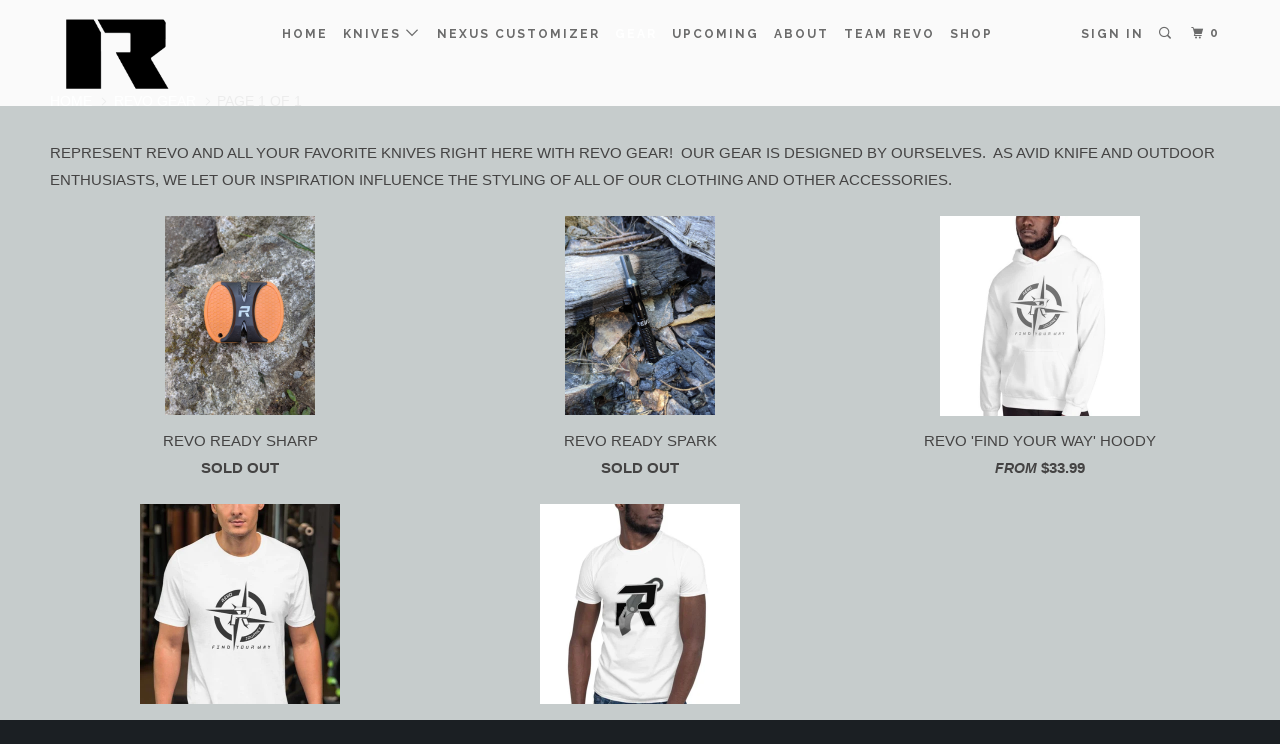

--- FILE ---
content_type: text/html; charset=utf-8
request_url: https://revoknives.com/collections/revo-gear
body_size: 46693
content:
<!DOCTYPE html>
<!--[if lt IE 7 ]><html class="ie ie6" lang="en"> <![endif]-->
<!--[if IE 7 ]><html class="ie ie7" lang="en"> <![endif]-->
<!--[if IE 8 ]><html class="ie ie8" lang="en"> <![endif]-->
<!--[if IE 9 ]><html class="ie ie9" lang="en"> <![endif]-->
<!--[if (gte IE 10)|!(IE)]><!--><html lang="en"> <!--<![endif]-->
  <head>
    <script src="//d1liekpayvooaz.cloudfront.net/apps/customizery/customizery.js?shop=revo-knives.myshopify.com"></script>
    <!-- Global site tag (gtag.js) - Google Analytics -->
<script async src="https://www.googletagmanager.com/gtag/js?id=G-7PZHQNGVEG"></script>
<script>
  window.dataLayer = window.dataLayer || [];
  function gtag(){dataLayer.push(arguments);}
  gtag('js', new Date());

  gtag('config', 'G-7PZHQNGVEG');
</script>
    <meta name="google-site-verification" content="B5YWSJdBSVPg31QR2cYL1tSMToLJhj9iJvjwTfnJitY" />
    <meta charset="utf-8">
    <meta http-equiv="cleartype" content="on">
    <meta name="robots" content="index,follow">

    
    <title>REVO GEAR - Revo Knives</title>

    
      <meta name="description" content="Represent REVO and all your favorite knives right here with REVO GEAR!  Our gear is designed by ourselves.  As avid knife and outdoor enthusiasts, we let our inspiration influence the styling of all of our clothing and other accessories." />
    

    <!-- Custom Fonts -->
    
      <link href="//fonts.googleapis.com/css?family=.|Raleway:light,normal,bold|Dosis:light,normal,bold|Raleway:light,normal,bold|Raleway:light,normal,bold|" rel="stylesheet" type="text/css" />
    

    

<meta name="author" content="Revo Knives">
<meta property="og:url" content="https://revoknives.com/collections/revo-gear">
<meta property="og:site_name" content="Revo Knives">


  <meta property="og:type" content="product.group">
  <meta property="og:title" content="REVO GEAR">
  
    
    <meta property="og:image" content="http://revoknives.com/cdn/shop/products/readysharp1_600x.jpg?v=1598634091">
    <meta property="og:image:secure_url" content="https://revoknives.com/cdn/shop/products/readysharp1_600x.jpg?v=1598634091">
  


  <meta property="og:description" content="Represent REVO and all your favorite knives right here with REVO GEAR!  Our gear is designed by ourselves.  As avid knife and outdoor enthusiasts, we let our inspiration influence the styling of all of our clothing and other accessories.">




<meta name="twitter:card" content="summary">



    
    

    <!-- Mobile Specific Metas -->
    <meta name="HandheldFriendly" content="True">
    <meta name="MobileOptimized" content="320">
    <meta name="viewport" content="width=device-width,initial-scale=1">
    <meta name="theme-color" content="#c6cccc">

    <!-- Stylesheets for Parallax 3.3.1 -->
    <link href="//revoknives.com/cdn/shop/t/2/assets/styles.scss.css?v=152809178832661207471742999504" rel="stylesheet" type="text/css" media="all" />

    
      <link rel="shortcut icon" type="image/x-icon" href="//revoknives.com/cdn/shop/files/Revo-R_32x32.jpg?v=1613629518">
    

    <link rel="canonical" href="https://revoknives.com/collections/revo-gear" />

    

    <script src="//revoknives.com/cdn/shop/t/2/assets/app.js?v=82237829025195718461605859474" type="text/javascript"></script>

    <!--[if lte IE 8]>
      <link href="//revoknives.com/cdn/shop/t/2/assets/ie.css?v=1024305471161636101507939543" rel="stylesheet" type="text/css" media="all" />
      <script src="//revoknives.com/cdn/shop/t/2/assets/skrollr.ie.js?v=116292453382836155221507939541" type="text/javascript"></script>
    <![endif]-->

    <script>window.performance && window.performance.mark && window.performance.mark('shopify.content_for_header.start');</script><meta name="google-site-verification" content="0UXIyaZixbyF3QMmC6zyVodvuuXsrA_ITQZr0yWmcwg">
<meta id="shopify-digital-wallet" name="shopify-digital-wallet" content="/24524247/digital_wallets/dialog">
<link rel="alternate" type="application/atom+xml" title="Feed" href="/collections/revo-gear.atom" />
<link rel="alternate" type="application/json+oembed" href="https://revoknives.com/collections/revo-gear.oembed">
<script async="async" src="/checkouts/internal/preloads.js?locale=en-US"></script>
<script id="shopify-features" type="application/json">{"accessToken":"c9fb24581981615ed49dda01a1669915","betas":["rich-media-storefront-analytics"],"domain":"revoknives.com","predictiveSearch":true,"shopId":24524247,"locale":"en"}</script>
<script>var Shopify = Shopify || {};
Shopify.shop = "revo-knives.myshopify.com";
Shopify.locale = "en";
Shopify.currency = {"active":"USD","rate":"1.0"};
Shopify.country = "US";
Shopify.theme = {"name":"Master Edit","id":5112037406,"schema_name":"Parallax","schema_version":"3.3.1","theme_store_id":688,"role":"main"};
Shopify.theme.handle = "null";
Shopify.theme.style = {"id":null,"handle":null};
Shopify.cdnHost = "revoknives.com/cdn";
Shopify.routes = Shopify.routes || {};
Shopify.routes.root = "/";</script>
<script type="module">!function(o){(o.Shopify=o.Shopify||{}).modules=!0}(window);</script>
<script>!function(o){function n(){var o=[];function n(){o.push(Array.prototype.slice.apply(arguments))}return n.q=o,n}var t=o.Shopify=o.Shopify||{};t.loadFeatures=n(),t.autoloadFeatures=n()}(window);</script>
<script id="shop-js-analytics" type="application/json">{"pageType":"collection"}</script>
<script defer="defer" async type="module" src="//revoknives.com/cdn/shopifycloud/shop-js/modules/v2/client.init-shop-cart-sync_BT-GjEfc.en.esm.js"></script>
<script defer="defer" async type="module" src="//revoknives.com/cdn/shopifycloud/shop-js/modules/v2/chunk.common_D58fp_Oc.esm.js"></script>
<script defer="defer" async type="module" src="//revoknives.com/cdn/shopifycloud/shop-js/modules/v2/chunk.modal_xMitdFEc.esm.js"></script>
<script type="module">
  await import("//revoknives.com/cdn/shopifycloud/shop-js/modules/v2/client.init-shop-cart-sync_BT-GjEfc.en.esm.js");
await import("//revoknives.com/cdn/shopifycloud/shop-js/modules/v2/chunk.common_D58fp_Oc.esm.js");
await import("//revoknives.com/cdn/shopifycloud/shop-js/modules/v2/chunk.modal_xMitdFEc.esm.js");

  window.Shopify.SignInWithShop?.initShopCartSync?.({"fedCMEnabled":true,"windoidEnabled":true});

</script>
<script>(function() {
  var isLoaded = false;
  function asyncLoad() {
    if (isLoaded) return;
    isLoaded = true;
    var urls = ["https:\/\/cdn.shopify.com\/s\/files\/1\/2452\/4247\/t\/2\/assets\/sca-qv-scripts-noconfig.js?v=1605741271\u0026shop=revo-knives.myshopify.com","\/\/cdn.secomapp.com\/promotionpopup\/cdn\/allshops\/revo-knives\/1624985391.js?shop=revo-knives.myshopify.com","\/\/cdn.shopify.com\/proxy\/cf026c1704ceb6ea64a8a772409b22ce86e9ea0a15eecd59bb487f5d5a0a63aa\/static.cdn.printful.com\/static\/js\/external\/shopify-product-customizer.js?v=0.28\u0026shop=revo-knives.myshopify.com\u0026sp-cache-control=cHVibGljLCBtYXgtYWdlPTkwMA","https:\/\/cdnv2.mycustomizer.com\/s-scripts\/front.js.gz?shop=revo-knives.myshopify.com","https:\/\/a.mailmunch.co\/widgets\/site-764779-111f623aa1e1328c649fdeecf62e790f788ecc71.js?shop=revo-knives.myshopify.com"];
    for (var i = 0; i < urls.length; i++) {
      var s = document.createElement('script');
      s.type = 'text/javascript';
      s.async = true;
      s.src = urls[i];
      var x = document.getElementsByTagName('script')[0];
      x.parentNode.insertBefore(s, x);
    }
  };
  if(window.attachEvent) {
    window.attachEvent('onload', asyncLoad);
  } else {
    window.addEventListener('load', asyncLoad, false);
  }
})();</script>
<script id="__st">var __st={"a":24524247,"offset":-18000,"reqid":"3938e78d-cb6f-4e51-bc7b-81811d71b7c8-1769218631","pageurl":"revoknives.com\/collections\/revo-gear","u":"81fbb98160a9","p":"collection","rtyp":"collection","rid":185654214791};</script>
<script>window.ShopifyPaypalV4VisibilityTracking = true;</script>
<script id="captcha-bootstrap">!function(){'use strict';const t='contact',e='account',n='new_comment',o=[[t,t],['blogs',n],['comments',n],[t,'customer']],c=[[e,'customer_login'],[e,'guest_login'],[e,'recover_customer_password'],[e,'create_customer']],r=t=>t.map((([t,e])=>`form[action*='/${t}']:not([data-nocaptcha='true']) input[name='form_type'][value='${e}']`)).join(','),a=t=>()=>t?[...document.querySelectorAll(t)].map((t=>t.form)):[];function s(){const t=[...o],e=r(t);return a(e)}const i='password',u='form_key',d=['recaptcha-v3-token','g-recaptcha-response','h-captcha-response',i],f=()=>{try{return window.sessionStorage}catch{return}},m='__shopify_v',_=t=>t.elements[u];function p(t,e,n=!1){try{const o=window.sessionStorage,c=JSON.parse(o.getItem(e)),{data:r}=function(t){const{data:e,action:n}=t;return t[m]||n?{data:e,action:n}:{data:t,action:n}}(c);for(const[e,n]of Object.entries(r))t.elements[e]&&(t.elements[e].value=n);n&&o.removeItem(e)}catch(o){console.error('form repopulation failed',{error:o})}}const l='form_type',E='cptcha';function T(t){t.dataset[E]=!0}const w=window,h=w.document,L='Shopify',v='ce_forms',y='captcha';let A=!1;((t,e)=>{const n=(g='f06e6c50-85a8-45c8-87d0-21a2b65856fe',I='https://cdn.shopify.com/shopifycloud/storefront-forms-hcaptcha/ce_storefront_forms_captcha_hcaptcha.v1.5.2.iife.js',D={infoText:'Protected by hCaptcha',privacyText:'Privacy',termsText:'Terms'},(t,e,n)=>{const o=w[L][v],c=o.bindForm;if(c)return c(t,g,e,D).then(n);var r;o.q.push([[t,g,e,D],n]),r=I,A||(h.body.append(Object.assign(h.createElement('script'),{id:'captcha-provider',async:!0,src:r})),A=!0)});var g,I,D;w[L]=w[L]||{},w[L][v]=w[L][v]||{},w[L][v].q=[],w[L][y]=w[L][y]||{},w[L][y].protect=function(t,e){n(t,void 0,e),T(t)},Object.freeze(w[L][y]),function(t,e,n,w,h,L){const[v,y,A,g]=function(t,e,n){const i=e?o:[],u=t?c:[],d=[...i,...u],f=r(d),m=r(i),_=r(d.filter((([t,e])=>n.includes(e))));return[a(f),a(m),a(_),s()]}(w,h,L),I=t=>{const e=t.target;return e instanceof HTMLFormElement?e:e&&e.form},D=t=>v().includes(t);t.addEventListener('submit',(t=>{const e=I(t);if(!e)return;const n=D(e)&&!e.dataset.hcaptchaBound&&!e.dataset.recaptchaBound,o=_(e),c=g().includes(e)&&(!o||!o.value);(n||c)&&t.preventDefault(),c&&!n&&(function(t){try{if(!f())return;!function(t){const e=f();if(!e)return;const n=_(t);if(!n)return;const o=n.value;o&&e.removeItem(o)}(t);const e=Array.from(Array(32),(()=>Math.random().toString(36)[2])).join('');!function(t,e){_(t)||t.append(Object.assign(document.createElement('input'),{type:'hidden',name:u})),t.elements[u].value=e}(t,e),function(t,e){const n=f();if(!n)return;const o=[...t.querySelectorAll(`input[type='${i}']`)].map((({name:t})=>t)),c=[...d,...o],r={};for(const[a,s]of new FormData(t).entries())c.includes(a)||(r[a]=s);n.setItem(e,JSON.stringify({[m]:1,action:t.action,data:r}))}(t,e)}catch(e){console.error('failed to persist form',e)}}(e),e.submit())}));const S=(t,e)=>{t&&!t.dataset[E]&&(n(t,e.some((e=>e===t))),T(t))};for(const o of['focusin','change'])t.addEventListener(o,(t=>{const e=I(t);D(e)&&S(e,y())}));const B=e.get('form_key'),M=e.get(l),P=B&&M;t.addEventListener('DOMContentLoaded',(()=>{const t=y();if(P)for(const e of t)e.elements[l].value===M&&p(e,B);[...new Set([...A(),...v().filter((t=>'true'===t.dataset.shopifyCaptcha))])].forEach((e=>S(e,t)))}))}(h,new URLSearchParams(w.location.search),n,t,e,['guest_login'])})(!0,!0)}();</script>
<script integrity="sha256-4kQ18oKyAcykRKYeNunJcIwy7WH5gtpwJnB7kiuLZ1E=" data-source-attribution="shopify.loadfeatures" defer="defer" src="//revoknives.com/cdn/shopifycloud/storefront/assets/storefront/load_feature-a0a9edcb.js" crossorigin="anonymous"></script>
<script data-source-attribution="shopify.dynamic_checkout.dynamic.init">var Shopify=Shopify||{};Shopify.PaymentButton=Shopify.PaymentButton||{isStorefrontPortableWallets:!0,init:function(){window.Shopify.PaymentButton.init=function(){};var t=document.createElement("script");t.src="https://revoknives.com/cdn/shopifycloud/portable-wallets/latest/portable-wallets.en.js",t.type="module",document.head.appendChild(t)}};
</script>
<script data-source-attribution="shopify.dynamic_checkout.buyer_consent">
  function portableWalletsHideBuyerConsent(e){var t=document.getElementById("shopify-buyer-consent"),n=document.getElementById("shopify-subscription-policy-button");t&&n&&(t.classList.add("hidden"),t.setAttribute("aria-hidden","true"),n.removeEventListener("click",e))}function portableWalletsShowBuyerConsent(e){var t=document.getElementById("shopify-buyer-consent"),n=document.getElementById("shopify-subscription-policy-button");t&&n&&(t.classList.remove("hidden"),t.removeAttribute("aria-hidden"),n.addEventListener("click",e))}window.Shopify?.PaymentButton&&(window.Shopify.PaymentButton.hideBuyerConsent=portableWalletsHideBuyerConsent,window.Shopify.PaymentButton.showBuyerConsent=portableWalletsShowBuyerConsent);
</script>
<script data-source-attribution="shopify.dynamic_checkout.cart.bootstrap">document.addEventListener("DOMContentLoaded",(function(){function t(){return document.querySelector("shopify-accelerated-checkout-cart, shopify-accelerated-checkout")}if(t())Shopify.PaymentButton.init();else{new MutationObserver((function(e,n){t()&&(Shopify.PaymentButton.init(),n.disconnect())})).observe(document.body,{childList:!0,subtree:!0})}}));
</script>
<link id="shopify-accelerated-checkout-styles" rel="stylesheet" media="screen" href="https://revoknives.com/cdn/shopifycloud/portable-wallets/latest/accelerated-checkout-backwards-compat.css" crossorigin="anonymous">
<style id="shopify-accelerated-checkout-cart">
        #shopify-buyer-consent {
  margin-top: 1em;
  display: inline-block;
  width: 100%;
}

#shopify-buyer-consent.hidden {
  display: none;
}

#shopify-subscription-policy-button {
  background: none;
  border: none;
  padding: 0;
  text-decoration: underline;
  font-size: inherit;
  cursor: pointer;
}

#shopify-subscription-policy-button::before {
  box-shadow: none;
}

      </style>

<script>window.performance && window.performance.mark && window.performance.mark('shopify.content_for_header.end');</script>
  <script type="text/javascript">
    //var sm_quantity_selector_attr = 'id';
  	if (window.location.pathname == '/collections/all') {
      	window.location.replace('/collections/all-products');
  	}
  	
    var sm_is_cart_page = false;
	
</script>

<style>
#gift_container, #gift_container .giftContainerContent, #smProductDetailGiftWrapper {
  all: unset;
}

#gift_container .giftContainerContent *, #smProductDetailGiftWrapper * {
	all: unset;
}

#sticky_gift_icon.stickyGartRight {
  	right: 20px;
    bottom: 20px;
}
#sticky_gift_icon {
    position: fixed;
    bottom: 200px;
    right: 15px;
    z-index: 9999;
}
#sticky_gift_icon a {
    text-decoration: none;
    font-size: 20px;
    color: #34495e;
}
#sticky_gift_icon span {
    display: block;
    -webkit-border-radius: 40px;
    -moz-border-radius: 40px;
    border-radius: 40px;
    background-color: rgba(255,255,255,.9);
    -webkit-box-shadow: 1px 1px 5px grey;
    -moz-box-shadow: 1px 1px 5px grey;
    box-shadow: 1px 1px 5px grey;
    padding: 10px;
    width: 40px;
    height: 40px;
    margin: 0 auto;
    line-height: 40px !important;
    text-align: center;
    position: relative;
    box-sizing: content-box !important;
    z-index: 1;
}
#sticky_gift_icon mark {
    -webkit-border-radius: 20px;
    -moz-border-radius: 20px;
    border-radius: 20px;
    border: 2px solid #FFF;
    width: 20px;
    height: 20px;
    background-color: #FF6B6B;
    position: absolute;
    top: -5px;
    left: -10px;
    font-size: 10px;
    line-height: 20px;
    font-family: Roboto,sans-serif;
    color: #FFF;
    font-weight: 700;
    box-sizing: content-box !important;
}
#sticky_gift_icon svg.showGifts {
  	height: 30px;
	width: 30px;
	margin-top: 3px;
}
#sticky_gift_icon svg.hideGifts {
  	height: 25px;
    width: 25px;
    margin-top: 8px;
  	display: none;
}

#gift_container {
  color:black;
  position: fixed;
  z-index: 9999999;
  bottom: 95px;
  right: 20px;
  max-height: 80%;
  overflow-y: scroll;
  overflow-x: hidden;
  -webkit-box-shadow: rgba(0, 0, 0, 0.16) 0px 5px 40px, rgb(0, 0, 0) 0px 5px 0px 0px inset !important;
  -moz-box-shadow: rgba(0, 0, 0, 0.16) 0px 5px 40px, rgb(0, 0, 0) 0px 5px 0px 0px inset !important;
  box-shadow: rgba(0, 0, 0, 0.16) 0px 5px 40px, rgb(0, 0, 0) 0px 5px 0px 0px inset !important;
  -moz-border-radius: 8px;
  -webkit-border-radius: 8px;
  border-radius: 8px;
  font-size: 13px;
  font-family: -apple-system, BlinkMacSystemFont, 'Segoe UI', Roboto, Oxygen, Ubuntu, Cantarell, 'Open Sans', 'Helvetica Neue', sans-serif;
}

#gift_container .giftContainerContent {
  float: right;
  background: white;
  width: 320px;
  position: relative;
  padding: 10px 10px 0px 10px;
  display:none;
}

#gift_container .giftContainerContent .giftWrapper {
    color: black;
  	padding: 5px;
  	margin: 0px 0px 10px;
	background:rgb(255, 255, 255) none repeat scroll 0% 0%;
	border-radius: 5px;
  	-webkit-border-radius: 5px;
  	-moz-border-radius: 5px;
  	-webkit-box-shadow: rgba(0, 0, 0, 0.1) 0px 4px 15px 0px, rgba(0, 0, 0, 0.1) 0px 1px 2px 0px;
  	-moz-box-shadow: rgba(0, 0, 0, 0.1) 0px 4px 15px 0px, rgba(0, 0, 0, 0.1) 0px 1px 2px 0px;
	box-shadow: rgba(0, 0, 0, 0.1) 0px 4px 15px 0px, rgba(0, 0, 0, 0.1) 0px 1px 2px 0px;
	position: relative;
  	display: block;
}

#gift_container .giftContainerContent .orderGiftsTitle, #gift_container .giftContainerContent .productsToOfferGiftsTitle {
  	text-align: center;
	padding: 5px;
	margin: 0 auto;
	font-weight: bold;
	display: block;
	border-bottom: 1px solid gray;
	width: 95%;
}

#gift_container .giftContainerContent ul {
	display: inline;
}
#gift_container .giftContainerContent li{
	padding: 10px 20px;
	display: block;
}
#gift_container .giftContainerContent li img{
	width: 22%;
	float: left;
	display: block;
}
#gift_container .giftContainerContent .smItems{
	width: 70%;
	display: block;
	float: left;
  	margin-left: 5%;
}

#gift_container .giftContainerContent .giftWrapper a {
  	display: inline;
    cursor: pointer;
    text-decoration: underline;
}

#gift_container .giftContainerContent .smAddGiftToCart {
  	padding: 4px 10px;
    margin-top: 4px;
    background:rgba(168, 168, 168, 0.46) none repeat scroll 0% 0%;
    border-radius: 2px;
    position: relative;
    display: block;
    font-weight: bold;
    cursor: pointer;
}

#gift_container .giftContainerContent .giftAlreadyInCart {
  	padding: 5px 20px;
	display: block;
  	text-align: center;
}
#gift_container .giftContainerContent .giftAlreadyInCart a {
  	font-weight: bold;
}
#gift_container .giftContainerContent .removeFromCart {
  	display: block;
    margin-top: 10px;
    cursor: pointer;
    text-decoration: underline;
}


#gift_container .giftContainerContent .item-variants select {
	display: block;
	color: #444;
	padding: .3em 1.0em .3em .3em;
	width: 100%;
	max-width: 100%;
	box-sizing: border-box;
	margin-top: 2px;
	border: 1px solid #aaa;
	-moz-border-radius: .2em;
  	-webkit-border-radius: .2em;
  	border-radius: .2em;
	-moz-appearance: none;
	-webkit-appearance: none;
	appearance: none;
	background-color: #fff;
	background-image: url('data:image/svg+xml;charset=US-ASCII,<svg version="1.1" id="Capa_1" xmlns="http://www.w3.org/2000/svg" xmlns:xlink="http://www.w3.org/1999/xlink" x="0px" y="0px"	 width="292.362px" height="292.362px" viewBox="0 0 292.362 292.362" style="enable-background:new 0 0 292.362 292.362;"	 xml:space="preserve"><g>	<path d="M286.935,69.377c-3.614-3.617-7.898-5.424-12.848-5.424H18.274c-4.952,0-9.233,1.807-12.85,5.424		C1.807,72.998,0,77.279,0,82.228c0,4.948,1.807,9.229,5.424,12.847l127.907,127.907c3.621,3.617,7.902,5.428,12.85,5.428		s9.233-1.811,12.847-5.428L286.935,95.074c3.613-3.617,5.427-7.898,5.427-12.847C292.362,77.279,290.548,72.998,286.935,69.377z"/></g><g></g><g></g><g></g><g></g><g></g><g></g><g></g><g></g><g></g><g></g><g></g><g></g><g></g><g></g><g></g></svg>'), linear-gradient(to bottom, #ffffff 0%,#e5e5e5 100%);
	background-repeat: no-repeat, repeat;
	background-position: right .7em top 50%, 0 0;
	background-size: .65em auto, 100%;
}
#gift_container .giftContainerContent .item-variants select::-ms-expand {
	display: none;
}
#gift_container .giftContainerContent .item-variants select:hover {
	border-color: #888;
}
#gift_container .giftContainerContent .item-variants select:focus {
	border-color: #aaa;
	-moz-box-shadow: 0 0 1px 3px rgba(59, 153, 252, .7);
  	-webkit-box-shadow: 0 0 1px 3px rgba(59, 153, 252, .7);
  	box-shadow: 0 0 1px 3px rgba(59, 153, 252, .7);
	-moz-box-shadow: 0 0 0 3px -moz-mac-focusring;
  	-webkit-box-shadow: 0 0 0 3px -moz-mac-focusring;
  	box-shadow: 0 0 0 3px -moz-mac-focusring;
	color: #222;
	outline: none;
}
#gift_container .giftContainerContent .item-variants select option {
	font-weight:normal;
}

*[dir="rtl"] #gift_container .giftContainerContent .item-variants select, :root:lang(ar) #gift_container .giftContainerContent .item-variants select, :root:lang(iw) #gift_container .giftContainerContent .item-variants select {
	background-position: left .7em top 50%, 0 0;
	padding: .6em .8em .5em 1.4em;
}

#gift_container .giftContainerContent .item-variants select:disabled, #gift_container .giftContainerContent .item-variants select[aria-disabled=true] {
	color: graytext;
	background-image: url('data:image/svg+xml;charset=US-ASCII,<svg version="1.1" id="Capa_1" xmlns="http://www.w3.org/2000/svg" xmlns:xlink="http://www.w3.org/1999/xlink" x="0px" y="0px"	 width="292.362px" height="292.362px" viewBox="0 0 292.362 292.362" style="enable-background:new 0 0 292.362 292.362;"	 xml:space="preserve"><g>	<path d="M286.935,69.377c-3.614-3.617-7.898-5.424-12.848-5.424H18.274c-4.952,0-9.233,1.807-12.85,5.424		C1.807,72.998,0,77.279,0,82.228c0,4.948,1.807,9.229,5.424,12.847l127.907,127.907c3.621,3.617,7.902,5.428,12.85,5.428		s9.233-1.811,12.847-5.428L286.935,95.074c3.613-3.617,5.427-7.898,5.427-12.847C292.362,77.279,290.548,72.998,286.935,69.377z"/></g><g></g><g></g><g></g><g></g><g></g><g></g><g></g><g></g><g></g><g></g><g></g><g></g><g></g><g></g><g></g></svg>'),linear-gradient(to bottom, #ffffff 0%,#e5e5e5 100%);
}
#gift_container .giftContainerContent .item-variants select:disabled:hover, #gift_container .giftContainerContent .item-variants select[aria-disabled=true] {
	border-color: #aaa;
}
#gift_container .giftContainerContent:after {
  bottom: 100%;
  left: 89%;
  border: solid transparent;
  content: " ";
  height: 0;
  width: 0;
  position: absolute;
  pointer-events: none;
  border-bottom-color: white;
  border-width: 8px;
  margin-left: -8px;
}

#gift_container .button {
  background: #6394F8;
  color: white;
  text-align: center;
  padding: 12px;
  text-decoration: none;
  display: block;
  border-radius: 3px;
  font-size: 16px;
  margin: 25px 0 15px 0;
}
#gift_container .button:hover {
  background: #729ef9;
}

#gift_container .clearfix:after {
  content: "";
  display: table;
  clear: both;
}

#gift_container #overlaySection {
  display: none;
  width: 100%;
  height: 100%;
  position: absolute;
  top: 0;
  left: 0;
  background: white;
  opacity: 0.6;
  z-index: 99;
}


#smProductDetailGiftWrapper {
  position: relative;
  font-size: 13px;
  font-family: -apple-system, BlinkMacSystemFont, 'Segoe UI', Roboto, Oxygen, Ubuntu, Cantarell, 'Open Sans', 'Helvetica Neue', sans-serif;
  line-height: 1;
  -webkit-font-smoothing: antialiased;
  -moz-osx-font-smoothing: grayscale;
  color: #000;
  padding: 10px;
  margin: 20px 0px 50px;
  background:rgb(255, 255, 255) none repeat scroll 0% 0%;
  -webkit-border-radius: 5px;
  -moz-border-radius: 5px;
  border-radius: 5px;
  -webkit-box-shadow:rgba(0, 0, 0, 0.1) 0px 1px 1px 0px,rgba(0, 0, 0, 0.1) 0px 1px 1px 1px;
  -moz-box-shadow:rgba(0, 0, 0, 0.1) 0px 1px 1px 0px,rgba(0, 0, 0, 0.1) 0px 1px 1px 1px;
  box-shadow:rgba(0, 0, 0, 0.1) 0px 1px 1px 0px,rgba(0, 0, 0, 0.1) 0px 1px 1px 1px;
  display: block;
}

#smProductDetailGiftWrapper.alreadyInCart {
  border: 1px solid #00800070;
  background: rgb(245, 251, 244);
}

#smProductDetailGiftWrapper .alreadyInCartProductTitle {
  display: block;
  text-align: center;
}
#smProductDetailGiftWrapper .alreadyInCartProductTitle a {
  cursor: pointer;
  text-decoration: underline;
  font-weight: bold;
}
#smProductDetailGiftWrapper .removeFromCart {
  display: block;
  text-align: center;
  margin-top: 20px;
  cursor: pointer;
  text-decoration: underline;
}


#smProductDetailGiftWrapper li {
	padding: 10px 20px;
    display: inline-block;
}

#smProductDetailGiftWrapper li img {
  width: 22%;
  float: left;
  display: block;
}
#smProductDetailGiftWrapper .smItems {
  width: 70%;
  display: block;
  float: left;
  margin-left: 5%;
}
#smProductDetailGiftWrapper .giftWrapper a {
  display: inline;
  cursor: pointer;
  text-decoration: underline;
}
#smProductDetailGiftWrapper .item-variants select {
  display: block;
  color:#444;
  padding: .5em 1.0em .3em .3em;
  width: 100%;
  max-width: 100%;
  box-sizing: border-box;
  margin-top: 6px;
  border: 1px solid #aaa;
  -moz-border-radius: .2em;
  -webkit-border-radius: .2em;
  border-radius: .2em;
  -moz-appearance: none;
  -webkit-appearance: none;
  appearance: none;
  background-color:#fff;
  background-image: url('data:image/svg+xml;charset=US-ASCII,<svg version="1.1" id="Capa_1" xmlns="http://www.w3.org/2000/svg" xmlns:xlink="http://www.w3.org/1999/xlink" x="0px" y="0px" width="292.362px" height="292.362px" viewBox="0 0 292.362 292.362" style="enable-background:new 0 0 292.362 292.362;" xml:space="preserve"><g> <path d="M286.935,69.377c-3.614-3.617-7.898-5.424-12.848-5.424H18.274c-4.952,0-9.233,1.807-12.85,5.424 C1.807,72.998,0,77.279,0,82.228c0,4.948,1.807,9.229,5.424,12.847l127.907,127.907c3.621,3.617,7.902,5.428,12.85,5.428 s9.233-1.811,12.847-5.428L286.935,95.074c3.613-3.617,5.427-7.898,5.427-12.847C292.362,77.279,290.548,72.998,286.935,69.377z"/></g><g></g><g></g><g></g><g></g><g></g><g></g><g></g><g></g><g></g><g></g><g></g><g></g><g></g><g></g><g></g></svg>'), linear-gradient(to bottom,#ffffff 0%,#e5e5e5 100%);
  background-repeat: no-repeat, repeat;
  background-position: right .7em top 50%, 0 0;
  background-size: .65em auto, 100%;
  text-align: left;
}

#smProductDetailGiftWrapper .item-name {
  display: block;
  cursor: pointer;
  text-decoration: underline;
  text-align: left;
}

#smProductDetailGiftWrapper .item-variants select option {
  font-weight: normal;
}
#smProductDetailGiftWrapper .smAddGiftToCart {
  padding: 8px 8px;
  margin-top: 6px;
  background: rgba(168, 168, 168, 0.46) none repeat scroll 0% 0%;
  -moz-border-radius: 2px;
  -webkit-border-radius: 2px;
  border-radius: 2px;
  position: relative;
  display: block;
  font-weight: bold;
  cursor: pointer;
}
#smProductDetailGiftWrapper .productsToOfferGiftsTitle {
  text-align: center;
  padding: 5px;
  margin: 0 auto;
  font-weight: bold;
  display: block;
  border-bottom: 1px solid gray;
  width: 95%;
  margin-bottom: 20px;
  line-height: 20px;
}
#smProductDetailGiftWrapper .productsToOfferGiftsTitle a {
	cursor: pointer;
  	text-decoration: underline;
}

#gift_container  .offerGiftsUntilDate, #smProductDetailGiftWrapper .offerGiftsUntilDate {
  display: block;
  margin-top: 5px;
  text-align: center;
  border-top: 1px solid black;
  padding: 10px;
}

#gift_container  .offerGiftsUntilDateIcon, #smProductDetailGiftWrapper .offerGiftsUntilDateIcon {
  padding: 0 1.0em .3em .3em;
  background-color: #fff;
  background-image: url('data:image/svg+xml;charset=US-ASCII,<svg height="512pt" viewBox="0 0 512 512" width="512pt" xmlns="http://www.w3.org/2000/svg"><path d="m482 292.25v-246.25c0-8.285156-6.714844-15-15-15h-76v-16c0-8.285156-6.714844-15-15-15s-15 6.714844-15 15v16h-60v-16c0-8.285156-6.714844-15-15-15s-15 6.714844-15 15v16h-60v-16c0-8.285156-6.714844-15-15-15s-15 6.714844-15 15v16h-60v-16c0-8.285156-6.714844-15-15-15s-15 6.714844-15 15v16h-76c-8.285156 0-15 6.714844-15 15v391c0 8.285156 6.714844 15 15 15h249.804688c24.25 36.152344 65.488281 60 112.195312 60 74.4375 0 135-60.5625 135-135 0-32.070312-11.25-61.5625-30-84.75zm-391-231.25v15c0 8.285156 6.714844 15 15 15s15-6.714844 15-15v-15h60v15c0 8.285156 6.714844 15 15 15s15-6.714844 15-15v-15h60v15c0 8.285156 6.714844 15 15 15s15-6.714844 15-15v-15h60v15c0 8.285156 6.714844 15 15 15s15-6.714844 15-15v-15h61v60h-422v-60zm-61 361v-271h422v113.804688c-21.464844-14.394532-47.269531-22.804688-75-22.804688-47.398438 0-89.164062 24.558594-113.257812 61.613281-2.027344-1.023437-4.3125-1.613281-6.742188-1.613281h-30c-8.285156 0-15 6.714844-15 15s6.714844 15 15 15h22.722656c-3.386718 9.554688-5.730468 19.601562-6.882812 30h-15.839844c-8.285156 0-15 6.714844-15 15s6.714844 15 15 15h15.839844c1.152344 10.398438 3.492187 20.445312 6.882812 30zm347 60c-57.898438 0-105-47.101562-105-105s47.101562-105 105-105 105 47.101562 105 105-47.101562 105-105 105zm0 0"/><path d="m437 362h-45v-45c0-8.285156-6.714844-15-15-15s-15 6.714844-15 15v60c0 8.285156 6.714844 15 15 15h60c8.285156 0 15-6.714844 15-15s-6.714844-15-15-15zm0 0"/><path d="m136 182h-30c-8.285156 0-15 6.714844-15 15s6.714844 15 15 15h30c8.285156 0 15-6.714844 15-15s-6.714844-15-15-15zm0 0"/><path d="m136 242h-30c-8.285156 0-15 6.714844-15 15s6.714844 15 15 15h30c8.285156 0 15-6.714844 15-15s-6.714844-15-15-15zm0 0"/><path d="m136 302h-30c-8.285156 0-15 6.714844-15 15s6.714844 15 15 15h30c8.285156 0 15-6.714844 15-15s-6.714844-15-15-15zm0 0"/><path d="m227 212h30c8.285156 0 15-6.714844 15-15s-6.714844-15-15-15h-30c-8.285156 0-15 6.714844-15 15s6.714844 15 15 15zm0 0"/><path d="m227 272h30c8.285156 0 15-6.714844 15-15s-6.714844-15-15-15h-30c-8.285156 0-15 6.714844-15 15s6.714844 15 15 15zm0 0"/><path d="m136 362h-30c-8.285156 0-15 6.714844-15 15s6.714844 15 15 15h30c8.285156 0 15-6.714844 15-15s-6.714844-15-15-15zm0 0"/><path d="m347 212h30c8.285156 0 15-6.714844 15-15s-6.714844-15-15-15h-30c-8.285156 0-15 6.714844-15 15s6.714844 15 15 15zm0 0"/></svg>');
  background-repeat: no-repeat, repeat;
  background-size: 16px auto;
}

.productGiftIcon {
  	position: absolute;
	top: 10px;
	right: 10px;
	width: 15%;
	z-index: 1;
}
.svgTextValue {
  	display: inline-block;
    position: absolute;
    top: 50%;
    -webkit-transform: translateY(-50%);
    transform: translateY(-50%);
    left: 0;
    right: 0;
    margin: auto;
    text-align: center;
  	color: black;
}


</style>
<div style="display:none" id="sticky_gift_icon" class="stickyGartRight">
  <a href="#">
    <span style="background-size: 30px;background-repeat: no-repeat;background-position: center; background-color:#ffffff">
        <svg class="showGifts" version="1.1" id="Capa_1" xmlns="http://www.w3.org/2000/svg" xmlns:xlink="http://www.w3.org/1999/xlink" x="0px" y="0px" viewBox="0 0 512 512" style="enable-background:new 0 0 512 512;" xml:space="preserve">
            <g>
                <g>
                    <path d="M32,271.692v192c0,17.664,14.368,32,32,32h160v-224H32z"></path>
                </g>
            </g>
            <g>
                <g>
                    <path d="M480,143.692H378.752c7.264-4.96,13.504-9.888,17.856-14.304c25.824-25.952,25.824-68.192,0-94.144
                        c-25.088-25.28-68.8-25.216-93.856,0c-13.888,13.92-50.688,70.592-45.6,108.448h-2.304c5.056-37.856-31.744-94.528-45.6-108.448
                        c-25.088-25.216-68.8-25.216-93.856,0C89.6,61.196,89.6,103.436,115.36,129.388c4.384,4.416,10.624,9.344,17.888,14.304H32
                        c-17.632,0-32,14.368-32,32v48c0,8.832,7.168,16,16,16h208v-64h64v64h208c8.832,0,16-7.168,16-16v-48
                        C512,158.06,497.664,143.692,480,143.692z M222.112,142.636c0,0-1.344,1.056-5.92,1.056c-22.112,0-64.32-22.976-78.112-36.864
                        c-13.408-13.504-13.408-35.52,0-49.024c6.496-6.528,15.104-10.112,24.256-10.112c9.12,0,17.728,3.584,24.224,10.112
                        C208.128,79.5,229.568,134.924,222.112,142.636z M295.776,143.692c-4.544,0-5.888-1.024-5.888-1.056
                        c-7.456-7.712,13.984-63.136,35.552-84.832c12.896-13.024,35.456-13.088,48.48,0c13.44,13.504,13.44,35.52,0,49.024
                        C360.128,120.716,317.92,143.692,295.776,143.692z"></path>
                </g>
            </g>
            <g>
                <g>
                    <path d="M288,271.692v224h160c17.664,0,32-14.336,32-32v-192H288z"></path>
                </g>
        	</g>
        </svg>
      	<svg class="hideGifts" version="1.1" id="Layer_1" xmlns="http://www.w3.org/2000/svg" xmlns:xlink="http://www.w3.org/1999/xlink" x="0px" y="0px" viewBox="0 0 492 492" style="enable-background:new 0 0 492 492;" xml:space="preserve">
            <g>
                <g>
                    <path d="M300.188,246L484.14,62.04c5.06-5.064,7.852-11.82,7.86-19.024c0-7.208-2.792-13.972-7.86-19.028L468.02,7.872
                        c-5.068-5.076-11.824-7.856-19.036-7.856c-7.2,0-13.956,2.78-19.024,7.856L246.008,191.82L62.048,7.872
                        c-5.06-5.076-11.82-7.856-19.028-7.856c-7.2,0-13.96,2.78-19.02,7.856L7.872,23.988c-10.496,10.496-10.496,27.568,0,38.052
                        L191.828,246L7.872,429.952c-5.064,5.072-7.852,11.828-7.852,19.032c0,7.204,2.788,13.96,7.852,19.028l16.124,16.116
                        c5.06,5.072,11.824,7.856,19.02,7.856c7.208,0,13.968-2.784,19.028-7.856l183.96-183.952l183.952,183.952
                        c5.068,5.072,11.824,7.856,19.024,7.856h0.008c7.204,0,13.96-2.784,19.028-7.856l16.12-16.116
                        c5.06-5.064,7.852-11.824,7.852-19.028c0-7.204-2.792-13.96-7.852-19.028L300.188,246z"/>
                </g>
            </g>
        </svg>
      	<mark class="giftsCount" style="background-color:#ff6b6b">0</mark>
    </span>
  </a>
</div>


<div id="gift_container">
  <div class="giftContainerContent">
  </div>
  <div id="overlaySection" style="display: none;">
        <div class="overlaySectionWrapper">
            <svg xmlns="http://www.w3.org/2000/svg" xmlns:xlink="http://www.w3.org/1999/xlink" style="margin: 10px auto; background: rgba(0, 0, 0, 0) none repeat scroll 0% 0%; display: block; shape-rendering: auto;" width="100px" height="100px" viewBox="0 0 100 100" preserveAspectRatio="xMidYMid">
				<circle cx="50" cy="50" fill="none" stroke="#6a6a6a" stroke-width="6" r="35" stroke-dasharray="164.93361431346415 56.97787143782138">
  					<animateTransform attributeName="transform" type="rotate" repeatCount="indefinite" dur="1s" values="0 50 50;360 50 50" keyTimes="0;1"></animateTransform>
				</circle>
          	</svg>
        </div>
    </div>
</div>

<div id="smGiftIcon1" style="display:none">
  <svg height="100%" viewBox="0 0 423334 423334" width="100%"><g>
              <circle class="svgBackground" cx="211667" cy="211667" r="211667" style="fill: rgb(0, 255, 0);" /><g><path class="fil1" style="fill: white" d="M119059 155901l185216 0c2805,0 5080,2275 5080,5080l0 41401c0,2805 -2275,5080 -5080,5080l-185216 0c-2805,0 -5080,-2275 -5080,-5080l0 -41401c0,-2805 2275,-5080 5080,-5080zm180136 10160l-175056 0 0 31241 175056 0 0 -31241z" />
              <path class="fil1" style="fill: white" d="M296643 220462l0 104671c0,2805 -2275,5080 -5080,5080l-159792 0c-2805,0 -5080,-2275 -5080,-5080l0 -104671c0,-2797 2282,-5079 5079,-5079l2 0c2797,0 5079,2289 5079,5079l0 99591 149632 0 0 -99591c0,-2797 2282,-5079 5079,-5079l2 0c2797,0 5079,2289 5079,5079z" />
              <path class="fil1" style="fill: white" d="M193635 161672c0,-2805 2275,-5080 5080,-5080 2805,0 5080,2275 5080,5080l0 163461c0,2805 -2275,5080 -5080,5080 -2805,0 -5080,-2275 -5080,-5080l0 -163461z" />
              <path class="fil1" style="fill: white" d="M219539 161672c0,-2805 2275,-5080 5080,-5080 2805,0 5080,2275 5080,5080l0 163461c0,2805 -2275,5080 -5080,5080 -2805,0 -5080,-2275 -5080,-5080l0 -163461z" />
              <path class="fil1" style="fill: white" d="M209789 163399c-2587,-2281 -68864,-61052 -31914,-69713 33612,-7880 40371,65311 40391,65520 262,2783 -1781,5254 -4564,5516 -1491,140 -2893,-381 -3913,-1323zm-29612 -59831c-13041,3056 11194,28506 26055,42753 -3158,-17890 -10654,-46364 -26055,-42753z" />
              <path class="fil1" style="fill: white" d="M221711 142929c11236,-11089 24112,-25587 18671,-29124 -5427,-3528 -13257,14265 -18671,29124zm24187 -37618c19846,12904 -28410,55572 -31713,58458 -1268,1217 -3135,1739 -4942,1208 -2685,-789 -4222,-3606 -3433,-6291 56,-189 19543,-66734 40088,-53375z" /></g></g>
  </svg>
</div>
<div id="smGiftIcon2" style="display:none">
  <svg height="100%" width="100%" viewBox="0 0 64 64">
            <g>
                <path class="svgBackground"
                      d="M56.8,19.4c-2.4,0.3-4.2,1.8-5.7,3.7c0.4,0.5,0.8,0.8,1.1,1.2c0,1.3,0,2.6,0,4.4c1.1,0.6,2.5,1.7,4.2,2.3   c0.9,0.3,2.3,0,3.1-0.6c1.1-0.7,0.8-2,0.2-3.1c-0.7-1.4-0.8-2.9-0.2-4.5C60.4,20.7,59.1,19,56.8,19.4z M56.9,23   c-0.8,0.6-1.9,0.8-2.9,0.9c-0.3,0-1.6,0-1.7,0.3c0.5-1.2,1.8-2.3,2.9-2.9c0.4-0.2,0.7-0.4,1.1-0.4c0.4,0,0.8,0.1,1.1,0.4   C57.9,21.9,57.5,22.5,56.9,23z"/>
                <path class="svgBackground"
                      d="M47.8,22.8c-1.5-1.9-3.2-3.4-5.7-3.7c-2.3-0.3-3.6,1.3-2.7,3.5c0.7,1.6,0.5,3-0.2,4.5   c-0.6,1.1-0.8,2.4,0.2,3.1c0.8,0.6,2.2,0.9,3.1,0.6c1.6-0.6,3-1.6,4.2-2.3c0-1.8,0-3.1,0-4.4C47.1,23.6,47.4,23.3,47.8,22.8z    M44.4,23.5c-1-0.2-2-0.5-2.8-1.1c-0.1-0.1-0.2-0.2-0.3-0.3c-0.5-0.5-0.9-1.4,0-1.7c0.8-0.3,1.9,0.3,2.6,0.7c1.1,0.7,2,1.6,2.6,2.7   C46.4,23.6,44.8,23.6,44.4,23.5z"/>
                <path class="svgBackground"
                      d="M49.4,23.5c-1.3,0-2.4,1.1-2.4,2.4c0,1.3,1.1,2.4,2.4,2.4c1.3,0,2.4-1.1,2.4-2.4   C51.8,24.6,50.7,23.5,49.4,23.5z"/>
                <path class="svgBackground"
                      d="M58.8,12.3h-7.2v7.2c1.3-1.1,2.9-2,4.9-2.3c1.9-0.3,3.5,0.3,4.5,1.6c1,1.3,1.1,3,0.4,4.7   c0,0.1-0.1,0.2-0.1,0.3h1.5v-7.5C62.9,14.1,61.1,12.3,58.8,12.3z"/>
                <path class="svgBackground"
                      d="M37.6,23.2c-0.7-1.7-0.6-3.5,0.4-4.7c1-1.3,2.6-1.9,4.5-1.6c2.1,0.3,3.8,1.3,5,2.4v-7H5.2   c-2.3,0-4.1,1.8-4.1,4.1v7.5h36.7C37.7,23.6,37.7,23.4,37.6,23.2z"/>
                <path class="svgBackground"
                      d="M43.3,32.5c-0.5,0.2-1,0.2-1.5,0.2c-1.3,0-2.6-0.4-3.5-1c-0.5-0.4-1.9-1.5-1.6-3.7H1.1v19.8   c0,2.3,1.8,4.1,4.1,4.1h42.4V30.2c-0.2,0.1-0.4,0.2-0.6,0.4C45.9,31.2,44.7,32,43.3,32.5z"/>
                <path class="svgBackground"
                  d="M60.7,32c-0.9,0.6-2.2,1-3.5,1c-0.5,0-1-0.1-1.5-0.2c-1.4-0.5-2.6-1.3-3.6-1.9c-0.2-0.1-0.3-0.2-0.5-0.3v21.1   h7.2c2.3,0,4.1-1.8,4.1-4.1V27.9h-0.7C62.7,30.3,61.2,31.6,60.7,32z"/>
            </g>
    </svg>
</div>
<div id="smGiftIcon3" style="display:none">
  <svg height="100%" width="100%" viewBox="0 0 64 64">
    <circle cx="50%" cy="50%" r="50%" fill="red" class="svgBackground" />
    <switch>
      <foreignObject x="10" y="4" width="70%" height="85%" style="line-height: normal; text-align:center;">
        <div>
            <p xmlns="http://www.w3.org/1999/xhtml" class="svgTextValue" style="color: black; font-family: Arial; font-size: 14px; text-align: center; line-height: normal; font-weight: bold"></p>
        </div>
      </foreignObject>
    </switch>
  </svg>
</div>

<img alt="smNoImage" style="display:none" class="smNoImage" src="//revoknives.com/cdn/shopifycloud/storefront/assets/no-image-100-2a702f30_small.gif" />

<script type="text/javascript">var sm_translations_labels = {"gift_already_in_cart":"Gift GIFT_NAME already in cart","remove_from_cart":"Remove from cart?","add_to_cart":"Add to cart","add_product_to_cart_and_get_gift":"Add PRODUCT_NAME to cart and get free gift","pick_free_gift_for_product":"You can pick free gift for PRODUCT_NAME","buy_for_more_and_get_gift":"If you spend ORDER_MINIMUM (TO_SPEND more), you will get free gift","pick_free_gift_for_order":"You spend more then ORDER_MINIMUM, pick your free gift","active_until":"active until UNTIL_DATE","gift_cart_property_label":"Free gift: 100% off"}; var sm_desing_settings = {"selectedGiftIcon":1,"giftIconColor":{"hue":120,"saturation":0,"brightness":0.75,"alpha":1},"giftIconTextValue":"Free Gift","selectedGiftBoxPosition":1,"backgroundColorOfGiftBox":{"hue":1,"saturation":0,"brightness":1},"hideGiftBox":0}; var sm_products_gifts = {"1361276862564":{"id":"1361276862564","url":"berserk-black-red","showAlwaysInGiftbox":1,"showFreeGiftIcon":1,"automaticallyAddToCart":1,"minimumProductsCount":1,"startDate":"2020-11-19","endDate":"2020-12-01","gifts":[{"id_gift":"5892489543841","url":"revo-ready-light-micro-1","original_url":"revo-ready-light-micro"}]}}; var sm_orders_gifts = []; var sm_pro_version_settings = []; var sm_money_format="$@@amount&&";</script>
<script type="text/javascript">
    //var sm_quantity_selector_attr = 'id';
  	if (window.location.pathname == '/collections/all') {
      	window.location.replace('/collections/all-products');
  	}
  	
    var sm_is_cart_page = false;
	
</script>

<style>
#gift_container, #gift_container .giftContainerContent, #smProductDetailGiftWrapper {
  all: unset;
}

#gift_container .giftContainerContent *, #smProductDetailGiftWrapper * {
	all: unset;
}

#sticky_gift_icon.stickyGartRight {
  	right: 20px;
    bottom: 20px;
}
#sticky_gift_icon {
    position: fixed;
    bottom: 200px;
    right: 15px;
    z-index: 9999;
}
#sticky_gift_icon a {
    text-decoration: none;
    font-size: 20px;
    color: #34495e;
}
#sticky_gift_icon span {
    display: block;
    -webkit-border-radius: 40px;
    -moz-border-radius: 40px;
    border-radius: 40px;
    background-color: rgba(255,255,255,.9);
    -webkit-box-shadow: 1px 1px 5px grey;
    -moz-box-shadow: 1px 1px 5px grey;
    box-shadow: 1px 1px 5px grey;
    padding: 10px;
    width: 40px;
    height: 40px;
    margin: 0 auto;
    line-height: 40px !important;
    text-align: center;
    position: relative;
    box-sizing: content-box !important;
    z-index: 1;
}
#sticky_gift_icon mark {
    -webkit-border-radius: 20px;
    -moz-border-radius: 20px;
    border-radius: 20px;
    border: 2px solid #FFF;
    width: 20px;
    height: 20px;
    background-color: #FF6B6B;
    position: absolute;
    top: -5px;
    left: -10px;
    font-size: 10px;
    line-height: 20px;
    font-family: Roboto,sans-serif;
    color: #FFF;
    font-weight: 700;
    box-sizing: content-box !important;
}
#sticky_gift_icon svg.showGifts {
  	height: 30px;
	width: 30px;
	margin-top: 3px;
}
#sticky_gift_icon svg.hideGifts {
  	height: 25px;
    width: 25px;
    margin-top: 8px;
  	display: none;
}

#gift_container {
  color:black;
  position: fixed;
  z-index: 9999999;
  bottom: 95px;
  right: 20px;
  max-height: 80%;
  overflow-y: scroll;
  overflow-x: hidden;
  -webkit-box-shadow: rgba(0, 0, 0, 0.16) 0px 5px 40px, rgb(0, 0, 0) 0px 5px 0px 0px inset !important;
  -moz-box-shadow: rgba(0, 0, 0, 0.16) 0px 5px 40px, rgb(0, 0, 0) 0px 5px 0px 0px inset !important;
  box-shadow: rgba(0, 0, 0, 0.16) 0px 5px 40px, rgb(0, 0, 0) 0px 5px 0px 0px inset !important;
  -moz-border-radius: 8px;
  -webkit-border-radius: 8px;
  border-radius: 8px;
  font-size: 13px;
  font-family: -apple-system, BlinkMacSystemFont, 'Segoe UI', Roboto, Oxygen, Ubuntu, Cantarell, 'Open Sans', 'Helvetica Neue', sans-serif;
}

#gift_container .giftContainerContent {
  float: right;
  background: white;
  width: 320px;
  position: relative;
  padding: 10px 10px 0px 10px;
  display:none;
}

#gift_container .giftContainerContent .giftWrapper {
    color: black;
  	padding: 5px;
  	margin: 0px 0px 10px;
	background:rgb(255, 255, 255) none repeat scroll 0% 0%;
	border-radius: 5px;
  	-webkit-border-radius: 5px;
  	-moz-border-radius: 5px;
  	-webkit-box-shadow: rgba(0, 0, 0, 0.1) 0px 4px 15px 0px, rgba(0, 0, 0, 0.1) 0px 1px 2px 0px;
  	-moz-box-shadow: rgba(0, 0, 0, 0.1) 0px 4px 15px 0px, rgba(0, 0, 0, 0.1) 0px 1px 2px 0px;
	box-shadow: rgba(0, 0, 0, 0.1) 0px 4px 15px 0px, rgba(0, 0, 0, 0.1) 0px 1px 2px 0px;
	position: relative;
  	display: block;
}

#gift_container .giftContainerContent .orderGiftsTitle, #gift_container .giftContainerContent .productsToOfferGiftsTitle {
  	text-align: center;
	padding: 5px;
	margin: 0 auto;
	font-weight: bold;
	display: block;
	border-bottom: 1px solid gray;
	width: 95%;
}

#gift_container .giftContainerContent ul {
	display: inline;
}
#gift_container .giftContainerContent li{
	padding: 10px 20px;
	display: block;
}
#gift_container .giftContainerContent li img{
	width: 22%;
	float: left;
	display: block;
}
#gift_container .giftContainerContent .smItems{
	width: 70%;
	display: block;
	float: left;
  	margin-left: 5%;
}

#gift_container .giftContainerContent .giftWrapper a {
  	display: inline;
    cursor: pointer;
    text-decoration: underline;
}

#gift_container .giftContainerContent .smAddGiftToCart {
  	padding: 4px 10px;
    margin-top: 4px;
    background:rgba(168, 168, 168, 0.46) none repeat scroll 0% 0%;
    border-radius: 2px;
    position: relative;
    display: block;
    font-weight: bold;
    cursor: pointer;
}

#gift_container .giftContainerContent .giftAlreadyInCart {
  	padding: 5px 20px;
	display: block;
  	text-align: center;
}
#gift_container .giftContainerContent .giftAlreadyInCart a {
  	font-weight: bold;
}
#gift_container .giftContainerContent .removeFromCart {
  	display: block;
    margin-top: 10px;
    cursor: pointer;
    text-decoration: underline;
}


#gift_container .giftContainerContent .item-variants select {
	display: block;
	color: #444;
	padding: .3em 1.0em .3em .3em;
	width: 100%;
	max-width: 100%;
	box-sizing: border-box;
	margin-top: 2px;
	border: 1px solid #aaa;
	-moz-border-radius: .2em;
  	-webkit-border-radius: .2em;
  	border-radius: .2em;
	-moz-appearance: none;
	-webkit-appearance: none;
	appearance: none;
	background-color: #fff;
	background-image: url('data:image/svg+xml;charset=US-ASCII,<svg version="1.1" id="Capa_1" xmlns="http://www.w3.org/2000/svg" xmlns:xlink="http://www.w3.org/1999/xlink" x="0px" y="0px"	 width="292.362px" height="292.362px" viewBox="0 0 292.362 292.362" style="enable-background:new 0 0 292.362 292.362;"	 xml:space="preserve"><g>	<path d="M286.935,69.377c-3.614-3.617-7.898-5.424-12.848-5.424H18.274c-4.952,0-9.233,1.807-12.85,5.424		C1.807,72.998,0,77.279,0,82.228c0,4.948,1.807,9.229,5.424,12.847l127.907,127.907c3.621,3.617,7.902,5.428,12.85,5.428		s9.233-1.811,12.847-5.428L286.935,95.074c3.613-3.617,5.427-7.898,5.427-12.847C292.362,77.279,290.548,72.998,286.935,69.377z"/></g><g></g><g></g><g></g><g></g><g></g><g></g><g></g><g></g><g></g><g></g><g></g><g></g><g></g><g></g><g></g></svg>'), linear-gradient(to bottom, #ffffff 0%,#e5e5e5 100%);
	background-repeat: no-repeat, repeat;
	background-position: right .7em top 50%, 0 0;
	background-size: .65em auto, 100%;
}
#gift_container .giftContainerContent .item-variants select::-ms-expand {
	display: none;
}
#gift_container .giftContainerContent .item-variants select:hover {
	border-color: #888;
}
#gift_container .giftContainerContent .item-variants select:focus {
	border-color: #aaa;
	-moz-box-shadow: 0 0 1px 3px rgba(59, 153, 252, .7);
  	-webkit-box-shadow: 0 0 1px 3px rgba(59, 153, 252, .7);
  	box-shadow: 0 0 1px 3px rgba(59, 153, 252, .7);
	-moz-box-shadow: 0 0 0 3px -moz-mac-focusring;
  	-webkit-box-shadow: 0 0 0 3px -moz-mac-focusring;
  	box-shadow: 0 0 0 3px -moz-mac-focusring;
	color: #222;
	outline: none;
}
#gift_container .giftContainerContent .item-variants select option {
	font-weight:normal;
}

*[dir="rtl"] #gift_container .giftContainerContent .item-variants select, :root:lang(ar) #gift_container .giftContainerContent .item-variants select, :root:lang(iw) #gift_container .giftContainerContent .item-variants select {
	background-position: left .7em top 50%, 0 0;
	padding: .6em .8em .5em 1.4em;
}

#gift_container .giftContainerContent .item-variants select:disabled, #gift_container .giftContainerContent .item-variants select[aria-disabled=true] {
	color: graytext;
	background-image: url('data:image/svg+xml;charset=US-ASCII,<svg version="1.1" id="Capa_1" xmlns="http://www.w3.org/2000/svg" xmlns:xlink="http://www.w3.org/1999/xlink" x="0px" y="0px"	 width="292.362px" height="292.362px" viewBox="0 0 292.362 292.362" style="enable-background:new 0 0 292.362 292.362;"	 xml:space="preserve"><g>	<path d="M286.935,69.377c-3.614-3.617-7.898-5.424-12.848-5.424H18.274c-4.952,0-9.233,1.807-12.85,5.424		C1.807,72.998,0,77.279,0,82.228c0,4.948,1.807,9.229,5.424,12.847l127.907,127.907c3.621,3.617,7.902,5.428,12.85,5.428		s9.233-1.811,12.847-5.428L286.935,95.074c3.613-3.617,5.427-7.898,5.427-12.847C292.362,77.279,290.548,72.998,286.935,69.377z"/></g><g></g><g></g><g></g><g></g><g></g><g></g><g></g><g></g><g></g><g></g><g></g><g></g><g></g><g></g><g></g></svg>'),linear-gradient(to bottom, #ffffff 0%,#e5e5e5 100%);
}
#gift_container .giftContainerContent .item-variants select:disabled:hover, #gift_container .giftContainerContent .item-variants select[aria-disabled=true] {
	border-color: #aaa;
}
#gift_container .giftContainerContent:after {
  bottom: 100%;
  left: 89%;
  border: solid transparent;
  content: " ";
  height: 0;
  width: 0;
  position: absolute;
  pointer-events: none;
  border-bottom-color: white;
  border-width: 8px;
  margin-left: -8px;
}

#gift_container .button {
  background: #6394F8;
  color: white;
  text-align: center;
  padding: 12px;
  text-decoration: none;
  display: block;
  border-radius: 3px;
  font-size: 16px;
  margin: 25px 0 15px 0;
}
#gift_container .button:hover {
  background: #729ef9;
}

#gift_container .clearfix:after {
  content: "";
  display: table;
  clear: both;
}

#gift_container #overlaySection {
  display: none;
  width: 100%;
  height: 100%;
  position: absolute;
  top: 0;
  left: 0;
  background: white;
  opacity: 0.6;
  z-index: 99;
}


#smProductDetailGiftWrapper {
  position: relative;
  font-size: 13px;
  font-family: -apple-system, BlinkMacSystemFont, 'Segoe UI', Roboto, Oxygen, Ubuntu, Cantarell, 'Open Sans', 'Helvetica Neue', sans-serif;
  line-height: 1;
  -webkit-font-smoothing: antialiased;
  -moz-osx-font-smoothing: grayscale;
  color: #000;
  padding: 10px;
  margin: 20px 0px 50px;
  background:rgb(255, 255, 255) none repeat scroll 0% 0%;
  -webkit-border-radius: 5px;
  -moz-border-radius: 5px;
  border-radius: 5px;
  -webkit-box-shadow:rgba(0, 0, 0, 0.1) 0px 1px 1px 0px,rgba(0, 0, 0, 0.1) 0px 1px 1px 1px;
  -moz-box-shadow:rgba(0, 0, 0, 0.1) 0px 1px 1px 0px,rgba(0, 0, 0, 0.1) 0px 1px 1px 1px;
  box-shadow:rgba(0, 0, 0, 0.1) 0px 1px 1px 0px,rgba(0, 0, 0, 0.1) 0px 1px 1px 1px;
  display: block;
}

#smProductDetailGiftWrapper.alreadyInCart {
  border: 1px solid #00800070;
  background: rgb(245, 251, 244);
}

#smProductDetailGiftWrapper .alreadyInCartProductTitle {
  display: block;
  text-align: center;
}
#smProductDetailGiftWrapper .alreadyInCartProductTitle a {
  cursor: pointer;
  text-decoration: underline;
  font-weight: bold;
}
#smProductDetailGiftWrapper .removeFromCart {
  display: block;
  text-align: center;
  margin-top: 20px;
  cursor: pointer;
  text-decoration: underline;
}


#smProductDetailGiftWrapper li {
	padding: 10px 20px;
    display: inline-block;
}

#smProductDetailGiftWrapper li img {
  width: 22%;
  float: left;
  display: block;
}
#smProductDetailGiftWrapper .smItems {
  width: 70%;
  display: block;
  float: left;
  margin-left: 5%;
}
#smProductDetailGiftWrapper .giftWrapper a {
  display: inline;
  cursor: pointer;
  text-decoration: underline;
}
#smProductDetailGiftWrapper .item-variants select {
  display: block;
  color:#444;
  padding: .5em 1.0em .3em .3em;
  width: 100%;
  max-width: 100%;
  box-sizing: border-box;
  margin-top: 6px;
  border: 1px solid #aaa;
  -moz-border-radius: .2em;
  -webkit-border-radius: .2em;
  border-radius: .2em;
  -moz-appearance: none;
  -webkit-appearance: none;
  appearance: none;
  background-color:#fff;
  background-image: url('data:image/svg+xml;charset=US-ASCII,<svg version="1.1" id="Capa_1" xmlns="http://www.w3.org/2000/svg" xmlns:xlink="http://www.w3.org/1999/xlink" x="0px" y="0px" width="292.362px" height="292.362px" viewBox="0 0 292.362 292.362" style="enable-background:new 0 0 292.362 292.362;" xml:space="preserve"><g> <path d="M286.935,69.377c-3.614-3.617-7.898-5.424-12.848-5.424H18.274c-4.952,0-9.233,1.807-12.85,5.424 C1.807,72.998,0,77.279,0,82.228c0,4.948,1.807,9.229,5.424,12.847l127.907,127.907c3.621,3.617,7.902,5.428,12.85,5.428 s9.233-1.811,12.847-5.428L286.935,95.074c3.613-3.617,5.427-7.898,5.427-12.847C292.362,77.279,290.548,72.998,286.935,69.377z"/></g><g></g><g></g><g></g><g></g><g></g><g></g><g></g><g></g><g></g><g></g><g></g><g></g><g></g><g></g><g></g></svg>'), linear-gradient(to bottom,#ffffff 0%,#e5e5e5 100%);
  background-repeat: no-repeat, repeat;
  background-position: right .7em top 50%, 0 0;
  background-size: .65em auto, 100%;
  text-align: left;
}

#smProductDetailGiftWrapper .item-name {
  display: block;
  cursor: pointer;
  text-decoration: underline;
  text-align: left;
}

#smProductDetailGiftWrapper .item-variants select option {
  font-weight: normal;
}
#smProductDetailGiftWrapper .smAddGiftToCart {
  padding: 8px 8px;
  margin-top: 6px;
  background: rgba(168, 168, 168, 0.46) none repeat scroll 0% 0%;
  -moz-border-radius: 2px;
  -webkit-border-radius: 2px;
  border-radius: 2px;
  position: relative;
  display: block;
  font-weight: bold;
  cursor: pointer;
}
#smProductDetailGiftWrapper .productsToOfferGiftsTitle {
  text-align: center;
  padding: 5px;
  margin: 0 auto;
  font-weight: bold;
  display: block;
  border-bottom: 1px solid gray;
  width: 95%;
  margin-bottom: 20px;
  line-height: 20px;
}
#smProductDetailGiftWrapper .productsToOfferGiftsTitle a {
	cursor: pointer;
  	text-decoration: underline;
}

#gift_container  .offerGiftsUntilDate, #smProductDetailGiftWrapper .offerGiftsUntilDate {
  display: block;
  margin-top: 5px;
  text-align: center;
  border-top: 1px solid black;
  padding: 10px;
}

#gift_container  .offerGiftsUntilDateIcon, #smProductDetailGiftWrapper .offerGiftsUntilDateIcon {
  padding: 0 1.0em .3em .3em;
  background-color: #fff;
  background-image: url('data:image/svg+xml;charset=US-ASCII,<svg height="512pt" viewBox="0 0 512 512" width="512pt" xmlns="http://www.w3.org/2000/svg"><path d="m482 292.25v-246.25c0-8.285156-6.714844-15-15-15h-76v-16c0-8.285156-6.714844-15-15-15s-15 6.714844-15 15v16h-60v-16c0-8.285156-6.714844-15-15-15s-15 6.714844-15 15v16h-60v-16c0-8.285156-6.714844-15-15-15s-15 6.714844-15 15v16h-60v-16c0-8.285156-6.714844-15-15-15s-15 6.714844-15 15v16h-76c-8.285156 0-15 6.714844-15 15v391c0 8.285156 6.714844 15 15 15h249.804688c24.25 36.152344 65.488281 60 112.195312 60 74.4375 0 135-60.5625 135-135 0-32.070312-11.25-61.5625-30-84.75zm-391-231.25v15c0 8.285156 6.714844 15 15 15s15-6.714844 15-15v-15h60v15c0 8.285156 6.714844 15 15 15s15-6.714844 15-15v-15h60v15c0 8.285156 6.714844 15 15 15s15-6.714844 15-15v-15h60v15c0 8.285156 6.714844 15 15 15s15-6.714844 15-15v-15h61v60h-422v-60zm-61 361v-271h422v113.804688c-21.464844-14.394532-47.269531-22.804688-75-22.804688-47.398438 0-89.164062 24.558594-113.257812 61.613281-2.027344-1.023437-4.3125-1.613281-6.742188-1.613281h-30c-8.285156 0-15 6.714844-15 15s6.714844 15 15 15h22.722656c-3.386718 9.554688-5.730468 19.601562-6.882812 30h-15.839844c-8.285156 0-15 6.714844-15 15s6.714844 15 15 15h15.839844c1.152344 10.398438 3.492187 20.445312 6.882812 30zm347 60c-57.898438 0-105-47.101562-105-105s47.101562-105 105-105 105 47.101562 105 105-47.101562 105-105 105zm0 0"/><path d="m437 362h-45v-45c0-8.285156-6.714844-15-15-15s-15 6.714844-15 15v60c0 8.285156 6.714844 15 15 15h60c8.285156 0 15-6.714844 15-15s-6.714844-15-15-15zm0 0"/><path d="m136 182h-30c-8.285156 0-15 6.714844-15 15s6.714844 15 15 15h30c8.285156 0 15-6.714844 15-15s-6.714844-15-15-15zm0 0"/><path d="m136 242h-30c-8.285156 0-15 6.714844-15 15s6.714844 15 15 15h30c8.285156 0 15-6.714844 15-15s-6.714844-15-15-15zm0 0"/><path d="m136 302h-30c-8.285156 0-15 6.714844-15 15s6.714844 15 15 15h30c8.285156 0 15-6.714844 15-15s-6.714844-15-15-15zm0 0"/><path d="m227 212h30c8.285156 0 15-6.714844 15-15s-6.714844-15-15-15h-30c-8.285156 0-15 6.714844-15 15s6.714844 15 15 15zm0 0"/><path d="m227 272h30c8.285156 0 15-6.714844 15-15s-6.714844-15-15-15h-30c-8.285156 0-15 6.714844-15 15s6.714844 15 15 15zm0 0"/><path d="m136 362h-30c-8.285156 0-15 6.714844-15 15s6.714844 15 15 15h30c8.285156 0 15-6.714844 15-15s-6.714844-15-15-15zm0 0"/><path d="m347 212h30c8.285156 0 15-6.714844 15-15s-6.714844-15-15-15h-30c-8.285156 0-15 6.714844-15 15s6.714844 15 15 15zm0 0"/></svg>');
  background-repeat: no-repeat, repeat;
  background-size: 16px auto;
}

.productGiftIcon {
  	position: absolute;
	top: 10px;
	right: 10px;
	width: 15%;
	z-index: 1;
}
.svgTextValue {
  	display: inline-block;
    position: absolute;
    top: 50%;
    -webkit-transform: translateY(-50%);
    transform: translateY(-50%);
    left: 0;
    right: 0;
    margin: auto;
    text-align: center;
  	color: black;
}


</style>
<div style="display:none" id="sticky_gift_icon" class="stickyGartRight">
  <a href="#">
    <span style="background-size: 30px;background-repeat: no-repeat;background-position: center; background-color:#ffffff">
        <svg class="showGifts" version="1.1" id="Capa_1" xmlns="http://www.w3.org/2000/svg" xmlns:xlink="http://www.w3.org/1999/xlink" x="0px" y="0px" viewBox="0 0 512 512" style="enable-background:new 0 0 512 512;" xml:space="preserve">
            <g>
                <g>
                    <path d="M32,271.692v192c0,17.664,14.368,32,32,32h160v-224H32z"></path>
                </g>
            </g>
            <g>
                <g>
                    <path d="M480,143.692H378.752c7.264-4.96,13.504-9.888,17.856-14.304c25.824-25.952,25.824-68.192,0-94.144
                        c-25.088-25.28-68.8-25.216-93.856,0c-13.888,13.92-50.688,70.592-45.6,108.448h-2.304c5.056-37.856-31.744-94.528-45.6-108.448
                        c-25.088-25.216-68.8-25.216-93.856,0C89.6,61.196,89.6,103.436,115.36,129.388c4.384,4.416,10.624,9.344,17.888,14.304H32
                        c-17.632,0-32,14.368-32,32v48c0,8.832,7.168,16,16,16h208v-64h64v64h208c8.832,0,16-7.168,16-16v-48
                        C512,158.06,497.664,143.692,480,143.692z M222.112,142.636c0,0-1.344,1.056-5.92,1.056c-22.112,0-64.32-22.976-78.112-36.864
                        c-13.408-13.504-13.408-35.52,0-49.024c6.496-6.528,15.104-10.112,24.256-10.112c9.12,0,17.728,3.584,24.224,10.112
                        C208.128,79.5,229.568,134.924,222.112,142.636z M295.776,143.692c-4.544,0-5.888-1.024-5.888-1.056
                        c-7.456-7.712,13.984-63.136,35.552-84.832c12.896-13.024,35.456-13.088,48.48,0c13.44,13.504,13.44,35.52,0,49.024
                        C360.128,120.716,317.92,143.692,295.776,143.692z"></path>
                </g>
            </g>
            <g>
                <g>
                    <path d="M288,271.692v224h160c17.664,0,32-14.336,32-32v-192H288z"></path>
                </g>
        	</g>
        </svg>
      	<svg class="hideGifts" version="1.1" id="Layer_1" xmlns="http://www.w3.org/2000/svg" xmlns:xlink="http://www.w3.org/1999/xlink" x="0px" y="0px" viewBox="0 0 492 492" style="enable-background:new 0 0 492 492;" xml:space="preserve">
            <g>
                <g>
                    <path d="M300.188,246L484.14,62.04c5.06-5.064,7.852-11.82,7.86-19.024c0-7.208-2.792-13.972-7.86-19.028L468.02,7.872
                        c-5.068-5.076-11.824-7.856-19.036-7.856c-7.2,0-13.956,2.78-19.024,7.856L246.008,191.82L62.048,7.872
                        c-5.06-5.076-11.82-7.856-19.028-7.856c-7.2,0-13.96,2.78-19.02,7.856L7.872,23.988c-10.496,10.496-10.496,27.568,0,38.052
                        L191.828,246L7.872,429.952c-5.064,5.072-7.852,11.828-7.852,19.032c0,7.204,2.788,13.96,7.852,19.028l16.124,16.116
                        c5.06,5.072,11.824,7.856,19.02,7.856c7.208,0,13.968-2.784,19.028-7.856l183.96-183.952l183.952,183.952
                        c5.068,5.072,11.824,7.856,19.024,7.856h0.008c7.204,0,13.96-2.784,19.028-7.856l16.12-16.116
                        c5.06-5.064,7.852-11.824,7.852-19.028c0-7.204-2.792-13.96-7.852-19.028L300.188,246z"/>
                </g>
            </g>
        </svg>
      	<mark class="giftsCount" style="background-color:#ff6b6b">0</mark>
    </span>
  </a>
</div>


<div id="gift_container">
  <div class="giftContainerContent">
  </div>
  <div id="overlaySection" style="display: none;">
        <div class="overlaySectionWrapper">
            <svg xmlns="http://www.w3.org/2000/svg" xmlns:xlink="http://www.w3.org/1999/xlink" style="margin: 10px auto; background: rgba(0, 0, 0, 0) none repeat scroll 0% 0%; display: block; shape-rendering: auto;" width="100px" height="100px" viewBox="0 0 100 100" preserveAspectRatio="xMidYMid">
				<circle cx="50" cy="50" fill="none" stroke="#6a6a6a" stroke-width="6" r="35" stroke-dasharray="164.93361431346415 56.97787143782138">
  					<animateTransform attributeName="transform" type="rotate" repeatCount="indefinite" dur="1s" values="0 50 50;360 50 50" keyTimes="0;1"></animateTransform>
				</circle>
          	</svg>
        </div>
    </div>
</div>

<div id="smGiftIcon1" style="display:none">
  <svg height="100%" viewBox="0 0 423334 423334" width="100%"><g>
              <circle class="svgBackground" cx="211667" cy="211667" r="211667" style="fill: rgb(0, 255, 0);" /><g><path class="fil1" style="fill: white" d="M119059 155901l185216 0c2805,0 5080,2275 5080,5080l0 41401c0,2805 -2275,5080 -5080,5080l-185216 0c-2805,0 -5080,-2275 -5080,-5080l0 -41401c0,-2805 2275,-5080 5080,-5080zm180136 10160l-175056 0 0 31241 175056 0 0 -31241z" />
              <path class="fil1" style="fill: white" d="M296643 220462l0 104671c0,2805 -2275,5080 -5080,5080l-159792 0c-2805,0 -5080,-2275 -5080,-5080l0 -104671c0,-2797 2282,-5079 5079,-5079l2 0c2797,0 5079,2289 5079,5079l0 99591 149632 0 0 -99591c0,-2797 2282,-5079 5079,-5079l2 0c2797,0 5079,2289 5079,5079z" />
              <path class="fil1" style="fill: white" d="M193635 161672c0,-2805 2275,-5080 5080,-5080 2805,0 5080,2275 5080,5080l0 163461c0,2805 -2275,5080 -5080,5080 -2805,0 -5080,-2275 -5080,-5080l0 -163461z" />
              <path class="fil1" style="fill: white" d="M219539 161672c0,-2805 2275,-5080 5080,-5080 2805,0 5080,2275 5080,5080l0 163461c0,2805 -2275,5080 -5080,5080 -2805,0 -5080,-2275 -5080,-5080l0 -163461z" />
              <path class="fil1" style="fill: white" d="M209789 163399c-2587,-2281 -68864,-61052 -31914,-69713 33612,-7880 40371,65311 40391,65520 262,2783 -1781,5254 -4564,5516 -1491,140 -2893,-381 -3913,-1323zm-29612 -59831c-13041,3056 11194,28506 26055,42753 -3158,-17890 -10654,-46364 -26055,-42753z" />
              <path class="fil1" style="fill: white" d="M221711 142929c11236,-11089 24112,-25587 18671,-29124 -5427,-3528 -13257,14265 -18671,29124zm24187 -37618c19846,12904 -28410,55572 -31713,58458 -1268,1217 -3135,1739 -4942,1208 -2685,-789 -4222,-3606 -3433,-6291 56,-189 19543,-66734 40088,-53375z" /></g></g>
  </svg>
</div>
<div id="smGiftIcon2" style="display:none">
  <svg height="100%" width="100%" viewBox="0 0 64 64">
            <g>
                <path class="svgBackground"
                      d="M56.8,19.4c-2.4,0.3-4.2,1.8-5.7,3.7c0.4,0.5,0.8,0.8,1.1,1.2c0,1.3,0,2.6,0,4.4c1.1,0.6,2.5,1.7,4.2,2.3   c0.9,0.3,2.3,0,3.1-0.6c1.1-0.7,0.8-2,0.2-3.1c-0.7-1.4-0.8-2.9-0.2-4.5C60.4,20.7,59.1,19,56.8,19.4z M56.9,23   c-0.8,0.6-1.9,0.8-2.9,0.9c-0.3,0-1.6,0-1.7,0.3c0.5-1.2,1.8-2.3,2.9-2.9c0.4-0.2,0.7-0.4,1.1-0.4c0.4,0,0.8,0.1,1.1,0.4   C57.9,21.9,57.5,22.5,56.9,23z"/>
                <path class="svgBackground"
                      d="M47.8,22.8c-1.5-1.9-3.2-3.4-5.7-3.7c-2.3-0.3-3.6,1.3-2.7,3.5c0.7,1.6,0.5,3-0.2,4.5   c-0.6,1.1-0.8,2.4,0.2,3.1c0.8,0.6,2.2,0.9,3.1,0.6c1.6-0.6,3-1.6,4.2-2.3c0-1.8,0-3.1,0-4.4C47.1,23.6,47.4,23.3,47.8,22.8z    M44.4,23.5c-1-0.2-2-0.5-2.8-1.1c-0.1-0.1-0.2-0.2-0.3-0.3c-0.5-0.5-0.9-1.4,0-1.7c0.8-0.3,1.9,0.3,2.6,0.7c1.1,0.7,2,1.6,2.6,2.7   C46.4,23.6,44.8,23.6,44.4,23.5z"/>
                <path class="svgBackground"
                      d="M49.4,23.5c-1.3,0-2.4,1.1-2.4,2.4c0,1.3,1.1,2.4,2.4,2.4c1.3,0,2.4-1.1,2.4-2.4   C51.8,24.6,50.7,23.5,49.4,23.5z"/>
                <path class="svgBackground"
                      d="M58.8,12.3h-7.2v7.2c1.3-1.1,2.9-2,4.9-2.3c1.9-0.3,3.5,0.3,4.5,1.6c1,1.3,1.1,3,0.4,4.7   c0,0.1-0.1,0.2-0.1,0.3h1.5v-7.5C62.9,14.1,61.1,12.3,58.8,12.3z"/>
                <path class="svgBackground"
                      d="M37.6,23.2c-0.7-1.7-0.6-3.5,0.4-4.7c1-1.3,2.6-1.9,4.5-1.6c2.1,0.3,3.8,1.3,5,2.4v-7H5.2   c-2.3,0-4.1,1.8-4.1,4.1v7.5h36.7C37.7,23.6,37.7,23.4,37.6,23.2z"/>
                <path class="svgBackground"
                      d="M43.3,32.5c-0.5,0.2-1,0.2-1.5,0.2c-1.3,0-2.6-0.4-3.5-1c-0.5-0.4-1.9-1.5-1.6-3.7H1.1v19.8   c0,2.3,1.8,4.1,4.1,4.1h42.4V30.2c-0.2,0.1-0.4,0.2-0.6,0.4C45.9,31.2,44.7,32,43.3,32.5z"/>
                <path class="svgBackground"
                  d="M60.7,32c-0.9,0.6-2.2,1-3.5,1c-0.5,0-1-0.1-1.5-0.2c-1.4-0.5-2.6-1.3-3.6-1.9c-0.2-0.1-0.3-0.2-0.5-0.3v21.1   h7.2c2.3,0,4.1-1.8,4.1-4.1V27.9h-0.7C62.7,30.3,61.2,31.6,60.7,32z"/>
            </g>
    </svg>
</div>
<div id="smGiftIcon3" style="display:none">
  <svg height="100%" width="100%" viewBox="0 0 64 64">
    <circle cx="50%" cy="50%" r="50%" fill="red" class="svgBackground" />
    <switch>
      <foreignObject x="10" y="4" width="70%" height="85%" style="line-height: normal; text-align:center;">
        <div>
            <p xmlns="http://www.w3.org/1999/xhtml" class="svgTextValue" style="color: black; font-family: Arial; font-size: 14px; text-align: center; line-height: normal; font-weight: bold"></p>
        </div>
      </foreignObject>
    </switch>
  </svg>
</div>

<img alt="smNoImage" style="display:none" class="smNoImage" src="//revoknives.com/cdn/shopifycloud/storefront/assets/no-image-100-2a702f30_small.gif" />

<script type="text/javascript">var sm_translations_labels = {"gift_already_in_cart":"Gift GIFT_NAME already in cart","remove_from_cart":"Remove from cart?","add_to_cart":"Add to cart","add_product_to_cart_and_get_gift":"Add PRODUCT_NAME to cart and get free gift","pick_free_gift_for_product":"You can pick free gift for PRODUCT_NAME","buy_for_more_and_get_gift":"If you spend ORDER_MINIMUM (TO_SPEND more), you will get free gift","pick_free_gift_for_order":"You spend more then ORDER_MINIMUM, pick your free gift","active_until":"active until UNTIL_DATE","gift_cart_property_label":"Free gift: 100% off"}; var sm_desing_settings = {"selectedGiftIcon":1,"giftIconColor":{"hue":120,"saturation":0,"brightness":0.75,"alpha":1},"giftIconTextValue":"Free Gift","selectedGiftBoxPosition":1,"backgroundColorOfGiftBox":{"hue":1,"saturation":0,"brightness":1},"hideGiftBox":0}; var sm_products_gifts = {"1361276862564":{"id":"1361276862564","url":"berserk-black-red","showAlwaysInGiftbox":1,"showFreeGiftIcon":1,"automaticallyAddToCart":1,"minimumProductsCount":1,"startDate":"2020-11-19","endDate":"2020-12-01","gifts":[{"id_gift":"5892489543841","url":"revo-ready-light-micro-1","original_url":"revo-ready-light-micro"}]}}; var sm_orders_gifts = []; var sm_pro_version_settings = []; var sm_money_format="$@@amount&&";</script>


<script id="sca_fg_cart_ShowGiftAsProductTemplate" type="text/template">
  
  <div class="item not-sca-qv" id="sca-freegift-{{productID}}">
    <a class="close_box" style="display: none;position: absolute;top:5px;right: 10px;font-size: 22px;font-weight: bold;cursor: pointer;text-decoration:none;color: #aaa;">×</a>
    <a href="/products/{{productHandle}}" target="_blank"><img style="margin-left: auto; margin-right: auto; width: 50%;" class="lazyOwl" data-src="{{productImageURL}}"></a>
    <div class="sca-product-shop">
      <div class="review-summary3">
        <div class="yotpo bottomLine" style="text-align:center"
          data-product-id="{{productID}}"
          data-product-models="{{productID}}"
          data-name="{{productTitle}}"
          data-url="/products/{{productHandle}}">
        </div>
      </div>
      <div class="f-fix"><span class="sca-product-title" style="white-space: nowrap;color:#000;{{showfgTitle}}">{{productTitle}}</span>
          <div id="product-variants-{{productID}}">
            <div class="sca-price" id="price-field-{{productID}}">
              <span class="sca-old-price">{{variant_compare_at_price}}</span>
              <span class="sca-special-price">{{variant_price}}</span>
            </div>
            <div id="stay-content-sca-freegift-{{productID}}" class="sca-fg-cart-item">
              <a class="close_box" style="display: none;position: absolute;top:5px;right: 10px;font-size: 22px;font-weight: bold;cursor: pointer;text-decoration:none;color: #aaa;">×</a>
              <select id="product-select-{{productID}}" name="id" style="display: none">
                {{optionVariantData}}
              </select>
            </div>
          </div>
          <button type='button' id="sca-btn-select-{{productID}}" class="sca-button" onclick="onclickSelect_{{productID}}();"><span>{{SelectButton}}</span></button>
          <button type='button' id="sca-btn-{{productID}}" class="sca-button" style="display: none"><span>{{AddToCartButton}}</span></button>
      </div>
    </div>
  </div>
  
</script>
<script id = "sca_fg_cart_ShowGiftAsProductScriptTemplate" type="text/template">
  
  
    var selectCallback_{{productID}}=function(t,a){if(t?(t.available?(SECOMAPP.jQuery("#sca-btn-{{productID}}").removeClass("disabled").removeAttr("disabled").html("<span>{{AddToCartButton}}</span>").fadeTo(200,1),SECOMAPP.jQuery("#sca-btn-{{productID}}").unbind("click"),SECOMAPP.jQuery("#sca-btn-{{productID}}").click(SECOMAPP.jQuery.proxy(function(){SECOMAPP.addGiftToCart(t.id,1)},t))):SECOMAPP.jQuery("#sca-btn-{{productID}}").html("<span>{{UnavailableButton}}</span>").addClass("disabled").attr("disabled","disabled").fadeTo(200,.5),t.compare_at_price>t.price?SECOMAPP.jQuery("#price-field-{{productID}}").html("<span class='sca-old-price'>"+SECOMAPP.formatMoney(t.compare_at_price)+"</span>&nbsp;<s class='sca-special-price'>"+SECOMAPP.formatMoney(t.price)+"</s>"):SECOMAPP.jQuery("#price-field-{{productID}}").html("<span class='sca-special-price'>"+SECOMAPP.formatMoney(t.price)+"</span>")):SECOMAPP.jQuery("#sca-btn-{{productID}}").html("<span>{{UnavailableButton}}</span>").addClass("disabled").attr("disabled","disabled").fadeTo(200,.5),t&&t.featured_image){var e=SECOMAPP.jQuery("#sca-freegift-{{productID}} img"),_=t.featured_image,c=e[0];Shopify.Image.switchImage(_,c,function(t,a,e){SECOMAPP.jQuery(e).parents("a").attr("href",t),SECOMAPP.jQuery(e).attr("src",t)})}},onclickSelect_{{productID}}=function(t){SECOMAPP.jQuery.getJSON("/products/{{productHandle}}.js",{_:(new Date).getTime()},function(t){SECOMAPP.jQuery(".owl-item #sca-freegift-{{productID}} span.sca-product-title").html(t.title);var e=[];SECOMAPP.jQuery.each(t.options,function(t,a){e[t]=a.name}),t.options=e;for(var a={{variantsGiftList}},_={{mainVariantsList}},c=t.variants.length-1;-1<c;c--)a.indexOf(t.variants[c].id)<0&&_.indexOf(t.variants[c].id)<0&&t.variants.splice(c,1);for(var o=_.length-1;-1<o;o--){var i=a[o],r=_[o],n=-1,s=-1;for(c=t.variants.length-1;-1<c;c--)t.variants[c].id==i?n=c:t.variants[c].id==r&&(s=c);-1<n&&-1<s&n!==s?("undefined"!=typeof SECOMAPP&&void 0!==SECOMAPP.fgsettings&&!0===SECOMAPP.fgsettings.sca_sync_gift&&void 0!==SECOMAPP.fgsettings.sca_fg_gift_variant_quantity_format&&"equal_original_inventory"===SECOMAPP.fgsettings.sca_fg_gift_variant_quantity_format&&(t.variants[n].available=t.variants[s].available,t.variants[n].inventory_management=t.variants[s].inventory_management),t.variants[n].option1=t.variants[s].option1,t.variants[n].options[0].name=t.variants[s].options[0].name,t.variants[n].options[1]&&(t.variants[n].options[1].name=t.variants[s].options[1].name,t.variants[n].option2=t.variants[s].option2),t.variants[n].options[2]&&(t.variants[n].options[2].name=t.variants[s].options[2].name,t.variants[n].option3=t.variants[s].option3),t.variants[n].title=t.variants[s].title,t.variants[n].name=t.variants[s].name,t.variants[n].public_title=t.variants[s].public_title,t.variants.splice(s,1)):(t.variants[s].id=i,t.variants[s].compare_at_price||(t.variants[s].compare_at_price=t.variants[s].price),t.variants[s].price=SECOMAPP.fgdata.giftid_price_mapping[i])}SECOMAPP.jQuery("#sca-btn-select-{{productID}}").hide(),SECOMAPP.jQuery("#product-select-{{productID}}").show(),SECOMAPP.jQuery("#sca-btn-{{productID}}").show(),SECOMAPP.jQuery("#stay-content-sca-freegift-{{productID}} .close_box").show(),SECOMAPP.jQuery("#stay-content-sca-freegift-{{productID}} .close_box").click(function(){SECOMAPP.jQuery("#stay-content-sca-freegift-{{productID}}").hide(),SECOMAPP.jQuery("#sca-btn-{{productID}}").hide(),SECOMAPP.jQuery("#sca-btn-select-{{productID}}").show()}),onclickSelect_{{productID}}=function(){SECOMAPP.jQuery("#stay-content-sca-freegift-{{productID}}").show(),SECOMAPP.jQuery("#sca-btn-{{productID}}").show(),SECOMAPP.jQuery("#sca-btn-select-{{productID}}").hide()},1==t.variants.length?(-1!==t.variants[0].title.indexOf("Default")&&SECOMAPP.jQuery("#sca-freegift-{{productID}} .selector-wrapper").hide(),1==t.variants[0].available&&(SECOMAPP.jQuery("#sca-btn-{{productID}}").show(),SECOMAPP.jQuery("#sca-btn-select-{{productID}}").hide(),SECOMAPP.jQuery("#sca-btn-{{productID}}").removeClass("disabled").removeAttr("disabled").html("<span>{{AddToCartButton}}</span>").fadeTo(200,1),SECOMAPP.jQuery("#sca-btn-{{productID}}").unbind("click"),SECOMAPP.jQuery("#sca-btn-{{productID}}").click(SECOMAPP.jQuery.proxy(function(){SECOMAPP.addGiftToCart(t.variants[0].id,1)},t)))):(new Shopify.OptionSelectors("product-select-{{productID}}",{product:t,onVariantSelected:selectCallback_{{productID}},enableHistoryState:!0}),SECOMAPP.jQuery("#stay-content-sca-freegift-{{productID}}").show(),SECOMAPP.jQuery("#stay-content-sca-freegift-{{productID}}").focus())})};1=={{variantsGiftList}}.length&&onclickSelect_{{productID}}();
  
</script>

<script id="sca_fg_cart_ShowGiftAsVariantTemplate" type="text/template">
  
  <div class="item not-sca-qv" id="sca-freegift-{{variantID}}">
    <a href="/products/{{productHandle}}?variant={{originalVariantID}}" target="_blank"><img style="margin-left: auto; margin-right: auto; width: 50%;" class="lazyOwl" data-src="{{variantImageURL}}"></a>
    <div class="sca-product-shop">
      <div class="review-summary3">
        <div class="yotpo bottomLine" style="text-align:center"
          data-product-id="{{productID}}"
          data-product-models="{{productID}}"
          data-name="{{productTitle}}"
          data-url="/products/{{productHandle}}">
        </div>
      </div>
      <div class="f-fix">
        <span class="sca-product-title" style="white-space: nowrap;color:#000;">{{variantTitle}}</span>
        <div class="sca-price">
          <span class="sca-old-price">{{variant_compare_at_price}}</span>
          <span class="sca-special-price">{{variant_price}}</span>
        </div>
        <button type="button" id="sca-btn{{variantID}}" class="sca-button" onclick="SECOMAPP.addGiftToCart({{variantID}},1);">
          <span>{{AddToCartButton}}</span>
        </button>
      </div>
    </div>
  </div>
  
</script>

<script id="sca_fg_prod_GiftList" type="text/template">
  
  <a style="text-decoration: none !important" id ="{{giftShowID}}" class="product-image freegif-product-image freegift-info-{{giftShowID}}"
     title="{{giftTitle}}" href="/products/{{productsHandle}}">
    <img class="not-sca-qv" src="{{giftImgUrl}}" alt="{{giftTitle}}" />
  </a>
  
</script>

<script id="sca_fg_prod_Gift_PopupDetail" type="text/template">
  
  <div class="sca-fg-item fg-info-{{giftShowID}}" style="display:none;z-index:2147483647;">
    <div class="sca-fg-item-options">
      <div class="sca-fg-item-option-title">
        <em>{{freegiftRuleName}}</em>
      </div>
      <div class="sca-fg-item-option-ct">
        <!--        <div class="sca-fg-image-item">
                        <img src="{{giftImgUrl}}" /> -->
        <div class="sca-fg-item-name">
          <a href="#">{{giftTitle}}</a>
        </div>
        <!--        </div> -->
      </div>
    </div>
  </div>
  
</script>

<script id="sca_fg_ajax_GiftListPopup" type="text/template">
  
  <div id="freegift_popup" class="mfp-hide">
    <div id="sca-fg-owl-carousel">
      <div id="freegift_cart_container" class="sca-fg-cart-container" style="display: none;">
        <div id="freegift_message" class="owl-carousel"></div>
      </div>
      <div id="sca-fg-slider-cart" style="display: none;">
        <div class="sca-fg-cart-title">
          <strong>{{popupTitle}}</strong>
        </div>
        <div id="sca_freegift_list" class="owl-carousel"></div>
      </div>
    </div>
  </div>
  
</script>

<script id="sca_fg_checkout_confirm_popup" type="text/template">
    
         <div class='sca-fg-checkout-confirm-popup' style='font-family: "Myriad","Cardo","Big Caslon","Bodoni MT",Georgia,serif; position: relative;background: #FFF;padding: 20px 20px 50px 20px;width: auto;max-width: 500px;margin: 20px auto;'>
             <h1 style='font-family: "Oswald","Cardo","Big Caslon","Bodoni MT",Georgia,serif;'>YOU CAN STILL ADD MORE!</h1>
             <p>You get 1 free item with every product purchased. It looks like you can still add more free item(s) to your cart. What would you like to do?</p>
             <p class='sca-fg-checkout-confirm-buttons' style='float: right;'>
                 <a class='btn popup-modal-dismiss action_button add_to_cart' href='#' style='width: 200px !important;margin-right: 20px;'>ADD MORE</a>
                 <a class='btn checkout__button continue-checkout action_button add_to_cart' href='/checkout' style='width: 200px !important;'>CHECKOUT</a>
             </p>
         </div>
    
</script>



<link href="//revoknives.com/cdn/shop/t/2/assets/sca.freegift.css?v=43694233310401270911661427070" rel="stylesheet" type="text/css" media="all" />
<script src="//revoknives.com/cdn/shopifycloud/storefront/assets/themes_support/option_selection-b017cd28.js" type="text/javascript"></script>
<script data-cfasync="false">
    Shopify.money_format = "${{amount}}";
    //enable checking free gifts condition when checkout clicked
    if ((typeof SECOMAPP) === 'undefined') { window.SECOMAPP = {}; };
    SECOMAPP.enableOverrideCheckout = true;
    SECOMAPP.add_offer_names_above_gift_list = true;
    //    SECOMAPP.preStopAppCallback = function(cart){
    //        if(typeof yotpo!=='undefined' && typeof yotpo.initWidgets==='function'){
    //            yotpo.initWidgets();
    //        }
    //    }
</script>
<script data-cfasync="false" type="text/javascript">
  /* Smart Ecommerce App (SEA Inc)
  * http://www.secomapp.com
  * Do not reuse those source codes if don't have permission of us.
  * */
  
  
  !function(){Array.isArray||(Array.isArray=function(e){return"[object Array]"===Object.prototype.toString.call(e)}),"function"!=typeof Object.create&&(Object.create=function(e){function t(){}return t.prototype=e,new t}),Object.keys||(Object.keys=function(e){var t,o=[];for(t in e)Object.prototype.hasOwnProperty.call(e,t)&&o.push(t);return o}),String.prototype.endsWith||Object.defineProperty(String.prototype,"endsWith",{value:function(e,t){var o=this.toString();(void 0===t||t>o.length)&&(t=o.length),t-=e.length;var r=o.indexOf(e,t);return-1!==r&&r===t},writable:!0,enumerable:!0,configurable:!0}),Array.prototype.indexOf||(Array.prototype.indexOf=function(e,t){var o;if(null==this)throw new TypeError('"this" is null or not defined');var r=Object(this),i=r.length>>>0;if(0===i)return-1;var n=+t||0;if(Math.abs(n)===1/0&&(n=0),n>=i)return-1;for(o=Math.max(n>=0?n:i-Math.abs(n),0);o<i;){if(o in r&&r[o]===e)return o;o++}return-1}),Array.prototype.forEach||(Array.prototype.forEach=function(e,t){var o,r;if(null==this)throw new TypeError(" this is null or not defined");var i=Object(this),n=i.length>>>0;if("function"!=typeof e)throw new TypeError(e+" is not a function");for(arguments.length>1&&(o=t),r=0;r<n;){var a;r in i&&(a=i[r],e.call(o,a,r,i)),r++}}),console=console||{},console.log=console.log||function(){},"undefined"==typeof Shopify&&(Shopify={}),"function"!=typeof Shopify.onError&&(Shopify.onError=function(){}),"undefined"==typeof SECOMAPP&&(SECOMAPP={}),SECOMAPP.removeGiftsVariant=function(e){setTimeout(function(){try{e("select option").not(".sca-fg-cart-item select option").filter(function(){var t=e(this).val(),o=e(this).text();-1!==o.indexOf(" - ")&&(o=o.slice(0,o.indexOf(" - ")));var r=[];return-1!==o.indexOf(" / ")&&(r=o.split(" / "),o=r[r.length-1]),!!(void 0!==SECOMAPP.gifts_list_avai&&void 0!==SECOMAPP.gifts_list_avai[t]||o.endsWith("% off)"))&&(e(this).parent("select").find("option").not(".sca-fg-cart-item select option").filter(function(){var r=e(this).val();return e(this).text().endsWith(o)||r==t}).remove(),e(".dropdown *,ul li,label,div").filter(function(){var r=e(this).html(),i=e(this).data("value");return r&&r.endsWith(o)||i==t}).remove(),!0)})}catch(e){console.log(e)}},500)},SECOMAPP.formatMoney=function(e,t){"string"==typeof e&&(e=e.replace(".",""));var o="",r="undefined"!=typeof Shopify&&void 0!==Shopify.money_format?Shopify.money_format:"{{amount}}",i=/\{\{\s*(\w+)\s*\}\}/,n=t||(void 0!==this.fgsettings&&"string"==typeof this.fgsettings.sca_currency_format&&this.fgsettings.sca_currency_format.indexOf("amount")>-1?this.fgsettings.sca_currency_format:null)||r;if(n.indexOf("amount_no_decimals_no_comma_separator")<0&&n.indexOf("amount_no_comma_separator_up_cents")<0&&n.indexOf("amount_up_cents")<0&&"function"==typeof Shopify.formatMoney)return Shopify.formatMoney(e,n);function a(e,t){return void 0===e?t:e}function s(e,t,o,r,i,n){if(t=a(t,2),o=a(o,","),r=a(r,"."),isNaN(e)||null==e)return 0;var s=(e=(e/100).toFixed(t)).split(".");return s[0].replace(/(\d)(?=(\d\d\d)+(?!\d))/g,"$1"+o)+(s[1]?i&&n?i+s[1]+n:r+s[1]:"")}switch(n.match(i)[1]){case"amount":o=s(e,2);break;case"amount_no_decimals":o=s(e,0);break;case"amount_with_comma_separator":o=s(e,2,",",".");break;case"amount_no_decimals_with_comma_separator":o=s(e,0,",",".");break;case"amount_no_decimals_no_comma_separator":o=s(e,0,"","");break;case"amount_up_cents":o=s(e,2,",","","<sup>","</sup>");break;case"amount_no_comma_separator_up_cents":o=s(e,2,"","","<sup>","</sup>")}return n.replace(i,o)},SECOMAPP.setCookie=function(e,t,o,r,i){var n=new Date;n.setTime(n.getTime()+24*o*60*60*1e3+60*r*1e3);var a="expires="+n.toUTCString();document.cookie=e+"="+t+";"+a+(i?";path="+i:";path=/")},SECOMAPP.deleteCookie=function(e,t){document.cookie=e+"=; expires=Thu, 01 Jan 1970 00:00:00 UTC; "+(t?";path="+t:";path=/")},SECOMAPP.getCookie=function(e){for(var t=e+"=",o=document.cookie.split(";"),r=0;r<o.length;r++){for(var i=o[r];" "==i.charAt(0);)i=i.substring(1);if(0==i.indexOf(t))return i.substring(t.length,i.length)}return""},SECOMAPP.getQueryString=function(){for(var e={},t=window.location.search.substring(1).split("&"),o=0;o<t.length;o++){var r=t[o].split("=");if(void 0===e[r[0]])e[r[0]]=decodeURIComponent(r[1]);else if("string"==typeof e[r[0]]){var i=[e[r[0]],decodeURIComponent(r[1])];e[r[0]]=i}else e[r[0]].push(decodeURIComponent(r[1]))}return e},SECOMAPP.freegifts_product_json=function(e){if(Array.isArray||(Array.isArray=function(e){return"[object Array]"===Object.prototype.toString.call(e)}),String.prototype.endsWith||Object.defineProperty(String.prototype,"endsWith",{value:function(e,t){var o=this.toString();(void 0===t||t>o.length)&&(t=o.length),t-=e.length;var r=o.indexOf(e,t);return-1!==r&&r===t}}),e){if(e.options&&Array.isArray(e.options))for(var t=0;t<e.options.length;t++){if(void 0!==e.options[t]&&void 0!==e.options[t].values)if((r=e.options[t]).values&&Array.isArray(r.values))for(var o=0;o<r.values.length;o++)(r.values[o].endsWith("(Freegifts)")||r.values[o].endsWith("% off)"))&&(r.values.splice(o,1),o--)}if(e.options_with_values&&Array.isArray(e.options_with_values))for(t=0;t<e.options_with_values.length;t++){var r;if(void 0!==e.options_with_values[t]&&void 0!==e.options_with_values[t].values)if((r=e.options_with_values[t]).values&&Array.isArray(r.values))for(o=0;o<r.values.length;o++)(r.values[o].title.endsWith("(Freegifts)")||r.values[o].title.endsWith("% off)"))&&(r.values.splice(o,1),o--)}var i=e.price,n=e.price_max,a=e.price_min,s=e.compare_at_price,c=e.compare_at_price_max,f=e.compare_at_price_min;if(e.variants&&Array.isArray(e.variants))for(var p=0;e.variants.length,void 0!==e.variants[p];p++){var l=e.variants[p],u=l.option3?l.option3:l.option2?l.option2:l.option1?l.option1:l.title?l.title:"";"undefined"!=typeof SECOMAPP&&void 0!==SECOMAPP.gifts_list_avai&&void 0!==SECOMAPP.gifts_list_avai[l.id]||u.endsWith("(Freegifts)")||u.endsWith("% off)")?(e.variants.splice(p,1),p-=1):((!n||n>=l.price)&&(n=l.price,i=l.price),(!a||a<=l.price)&&(a=l.price),l.compare_at_price&&((!c||c>=l.compare_at_price)&&(c=l.compare_at_price,s=l.compare_at_price),(!f||f<=l.compare_at_price)&&(f=l.compare_at_price)),void 0!==l.available&&1==l.available&&(e.available=!0))}e.price=i,e.price_max=a==n?null:a,e.price_min=n==a?null:n,e.compare_at_price=s,e.compare_at_price_max=f,e.compare_at_price_min=c,e.price_varies=n<a,e.compare_at_price_varies=c<f}return e},SECOMAPP.fg_codes=[],""!==SECOMAPP.getCookie("sca_fg_codes")&&(SECOMAPP.fg_codes=JSON.parse(SECOMAPP.getCookie("sca_fg_codes")));var e=SECOMAPP.getQueryString();e.freegifts_code&&-1===SECOMAPP.fg_codes.indexOf(e.freegifts_code)&&(void 0!==SECOMAPP.activateOnlyOnePromoCode&&!0===SECOMAPP.activateOnlyOnePromoCode&&(SECOMAPP.fg_codes=[]),SECOMAPP.fg_codes.push(e.freegifts_code),SECOMAPP.setCookie("sca_fg_codes",JSON.stringify(SECOMAPP.fg_codes)))}();
  
  ;SECOMAPP.customer={};SECOMAPP.customer.orders=[];SECOMAPP.customer.freegifts=[];;SECOMAPP.customer.email=null;SECOMAPP.customer.first_name=null;SECOMAPP.customer.last_name=null;SECOMAPP.customer.tags=null;SECOMAPP.customer.orders_count=null;SECOMAPP.customer.total_spent=null;
</script>

<link rel="stylesheet" href="//revoknives.com/cdn/shop/t/2/assets/sca-pp.css?v=26248894406678077071605716951">
 <script>
  
	SCAPPLive = {};
  
  SCAPPShop = {};
    
  </script>
<script src="//revoknives.com/cdn/shop/t/2/assets/sca-pp-initial.js?v=137152563138397358041624985393" type="text/javascript"></script>
   
<link rel="stylesheet" href="//revoknives.com/cdn/shop/t/2/assets/sca-quick-view.css?v=137430769807432326481605741267">
<link rel="stylesheet" href="//revoknives.com/cdn/shop/t/2/assets/sca-jquery.fancybox.css?v=152214158924873746481605741266">
<script src="//revoknives.com/cdn/shopifycloud/storefront/assets/themes_support/option_selection-b017cd28.js" type="text/javascript"></script>
<script src="//revoknives.com/cdn/shop/t/2/assets/sca-qv-scripts-noconfig.js?v=158338195008041158731605741271" type="text/javascript"></script>
 <link href="https://cdn.shopify.com/extensions/0199a438-2b43-7d72-ba8c-f8472dfb5cdc/promotion-popup-allnew-26/assets/popup-main.css" rel="stylesheet" type="text/css" media="all">
<link href="https://monorail-edge.shopifysvc.com" rel="dns-prefetch">
<script>(function(){if ("sendBeacon" in navigator && "performance" in window) {try {var session_token_from_headers = performance.getEntriesByType('navigation')[0].serverTiming.find(x => x.name == '_s').description;} catch {var session_token_from_headers = undefined;}var session_cookie_matches = document.cookie.match(/_shopify_s=([^;]*)/);var session_token_from_cookie = session_cookie_matches && session_cookie_matches.length === 2 ? session_cookie_matches[1] : "";var session_token = session_token_from_headers || session_token_from_cookie || "";function handle_abandonment_event(e) {var entries = performance.getEntries().filter(function(entry) {return /monorail-edge.shopifysvc.com/.test(entry.name);});if (!window.abandonment_tracked && entries.length === 0) {window.abandonment_tracked = true;var currentMs = Date.now();var navigation_start = performance.timing.navigationStart;var payload = {shop_id: 24524247,url: window.location.href,navigation_start,duration: currentMs - navigation_start,session_token,page_type: "collection"};window.navigator.sendBeacon("https://monorail-edge.shopifysvc.com/v1/produce", JSON.stringify({schema_id: "online_store_buyer_site_abandonment/1.1",payload: payload,metadata: {event_created_at_ms: currentMs,event_sent_at_ms: currentMs}}));}}window.addEventListener('pagehide', handle_abandonment_event);}}());</script>
<script id="web-pixels-manager-setup">(function e(e,d,r,n,o){if(void 0===o&&(o={}),!Boolean(null===(a=null===(i=window.Shopify)||void 0===i?void 0:i.analytics)||void 0===a?void 0:a.replayQueue)){var i,a;window.Shopify=window.Shopify||{};var t=window.Shopify;t.analytics=t.analytics||{};var s=t.analytics;s.replayQueue=[],s.publish=function(e,d,r){return s.replayQueue.push([e,d,r]),!0};try{self.performance.mark("wpm:start")}catch(e){}var l=function(){var e={modern:/Edge?\/(1{2}[4-9]|1[2-9]\d|[2-9]\d{2}|\d{4,})\.\d+(\.\d+|)|Firefox\/(1{2}[4-9]|1[2-9]\d|[2-9]\d{2}|\d{4,})\.\d+(\.\d+|)|Chrom(ium|e)\/(9{2}|\d{3,})\.\d+(\.\d+|)|(Maci|X1{2}).+ Version\/(15\.\d+|(1[6-9]|[2-9]\d|\d{3,})\.\d+)([,.]\d+|)( \(\w+\)|)( Mobile\/\w+|) Safari\/|Chrome.+OPR\/(9{2}|\d{3,})\.\d+\.\d+|(CPU[ +]OS|iPhone[ +]OS|CPU[ +]iPhone|CPU IPhone OS|CPU iPad OS)[ +]+(15[._]\d+|(1[6-9]|[2-9]\d|\d{3,})[._]\d+)([._]\d+|)|Android:?[ /-](13[3-9]|1[4-9]\d|[2-9]\d{2}|\d{4,})(\.\d+|)(\.\d+|)|Android.+Firefox\/(13[5-9]|1[4-9]\d|[2-9]\d{2}|\d{4,})\.\d+(\.\d+|)|Android.+Chrom(ium|e)\/(13[3-9]|1[4-9]\d|[2-9]\d{2}|\d{4,})\.\d+(\.\d+|)|SamsungBrowser\/([2-9]\d|\d{3,})\.\d+/,legacy:/Edge?\/(1[6-9]|[2-9]\d|\d{3,})\.\d+(\.\d+|)|Firefox\/(5[4-9]|[6-9]\d|\d{3,})\.\d+(\.\d+|)|Chrom(ium|e)\/(5[1-9]|[6-9]\d|\d{3,})\.\d+(\.\d+|)([\d.]+$|.*Safari\/(?![\d.]+ Edge\/[\d.]+$))|(Maci|X1{2}).+ Version\/(10\.\d+|(1[1-9]|[2-9]\d|\d{3,})\.\d+)([,.]\d+|)( \(\w+\)|)( Mobile\/\w+|) Safari\/|Chrome.+OPR\/(3[89]|[4-9]\d|\d{3,})\.\d+\.\d+|(CPU[ +]OS|iPhone[ +]OS|CPU[ +]iPhone|CPU IPhone OS|CPU iPad OS)[ +]+(10[._]\d+|(1[1-9]|[2-9]\d|\d{3,})[._]\d+)([._]\d+|)|Android:?[ /-](13[3-9]|1[4-9]\d|[2-9]\d{2}|\d{4,})(\.\d+|)(\.\d+|)|Mobile Safari.+OPR\/([89]\d|\d{3,})\.\d+\.\d+|Android.+Firefox\/(13[5-9]|1[4-9]\d|[2-9]\d{2}|\d{4,})\.\d+(\.\d+|)|Android.+Chrom(ium|e)\/(13[3-9]|1[4-9]\d|[2-9]\d{2}|\d{4,})\.\d+(\.\d+|)|Android.+(UC? ?Browser|UCWEB|U3)[ /]?(15\.([5-9]|\d{2,})|(1[6-9]|[2-9]\d|\d{3,})\.\d+)\.\d+|SamsungBrowser\/(5\.\d+|([6-9]|\d{2,})\.\d+)|Android.+MQ{2}Browser\/(14(\.(9|\d{2,})|)|(1[5-9]|[2-9]\d|\d{3,})(\.\d+|))(\.\d+|)|K[Aa][Ii]OS\/(3\.\d+|([4-9]|\d{2,})\.\d+)(\.\d+|)/},d=e.modern,r=e.legacy,n=navigator.userAgent;return n.match(d)?"modern":n.match(r)?"legacy":"unknown"}(),u="modern"===l?"modern":"legacy",c=(null!=n?n:{modern:"",legacy:""})[u],f=function(e){return[e.baseUrl,"/wpm","/b",e.hashVersion,"modern"===e.buildTarget?"m":"l",".js"].join("")}({baseUrl:d,hashVersion:r,buildTarget:u}),m=function(e){var d=e.version,r=e.bundleTarget,n=e.surface,o=e.pageUrl,i=e.monorailEndpoint;return{emit:function(e){var a=e.status,t=e.errorMsg,s=(new Date).getTime(),l=JSON.stringify({metadata:{event_sent_at_ms:s},events:[{schema_id:"web_pixels_manager_load/3.1",payload:{version:d,bundle_target:r,page_url:o,status:a,surface:n,error_msg:t},metadata:{event_created_at_ms:s}}]});if(!i)return console&&console.warn&&console.warn("[Web Pixels Manager] No Monorail endpoint provided, skipping logging."),!1;try{return self.navigator.sendBeacon.bind(self.navigator)(i,l)}catch(e){}var u=new XMLHttpRequest;try{return u.open("POST",i,!0),u.setRequestHeader("Content-Type","text/plain"),u.send(l),!0}catch(e){return console&&console.warn&&console.warn("[Web Pixels Manager] Got an unhandled error while logging to Monorail."),!1}}}}({version:r,bundleTarget:l,surface:e.surface,pageUrl:self.location.href,monorailEndpoint:e.monorailEndpoint});try{o.browserTarget=l,function(e){var d=e.src,r=e.async,n=void 0===r||r,o=e.onload,i=e.onerror,a=e.sri,t=e.scriptDataAttributes,s=void 0===t?{}:t,l=document.createElement("script"),u=document.querySelector("head"),c=document.querySelector("body");if(l.async=n,l.src=d,a&&(l.integrity=a,l.crossOrigin="anonymous"),s)for(var f in s)if(Object.prototype.hasOwnProperty.call(s,f))try{l.dataset[f]=s[f]}catch(e){}if(o&&l.addEventListener("load",o),i&&l.addEventListener("error",i),u)u.appendChild(l);else{if(!c)throw new Error("Did not find a head or body element to append the script");c.appendChild(l)}}({src:f,async:!0,onload:function(){if(!function(){var e,d;return Boolean(null===(d=null===(e=window.Shopify)||void 0===e?void 0:e.analytics)||void 0===d?void 0:d.initialized)}()){var d=window.webPixelsManager.init(e)||void 0;if(d){var r=window.Shopify.analytics;r.replayQueue.forEach((function(e){var r=e[0],n=e[1],o=e[2];d.publishCustomEvent(r,n,o)})),r.replayQueue=[],r.publish=d.publishCustomEvent,r.visitor=d.visitor,r.initialized=!0}}},onerror:function(){return m.emit({status:"failed",errorMsg:"".concat(f," has failed to load")})},sri:function(e){var d=/^sha384-[A-Za-z0-9+/=]+$/;return"string"==typeof e&&d.test(e)}(c)?c:"",scriptDataAttributes:o}),m.emit({status:"loading"})}catch(e){m.emit({status:"failed",errorMsg:(null==e?void 0:e.message)||"Unknown error"})}}})({shopId: 24524247,storefrontBaseUrl: "https://revoknives.com",extensionsBaseUrl: "https://extensions.shopifycdn.com/cdn/shopifycloud/web-pixels-manager",monorailEndpoint: "https://monorail-edge.shopifysvc.com/unstable/produce_batch",surface: "storefront-renderer",enabledBetaFlags: ["2dca8a86"],webPixelsConfigList: [{"id":"516260083","configuration":"{\"config\":\"{\\\"pixel_id\\\":\\\"AW-954035103\\\",\\\"target_country\\\":\\\"US\\\",\\\"gtag_events\\\":[{\\\"type\\\":\\\"search\\\",\\\"action_label\\\":\\\"AW-954035103\\\/YLOQCPSqjvEBEJ_X9cYD\\\"},{\\\"type\\\":\\\"begin_checkout\\\",\\\"action_label\\\":\\\"AW-954035103\\\/AYq1CPGqjvEBEJ_X9cYD\\\"},{\\\"type\\\":\\\"view_item\\\",\\\"action_label\\\":[\\\"AW-954035103\\\/Bl_ECOuqjvEBEJ_X9cYD\\\",\\\"MC-VQQKHKGPYS\\\"]},{\\\"type\\\":\\\"purchase\\\",\\\"action_label\\\":[\\\"AW-954035103\\\/0p8HCOiqjvEBEJ_X9cYD\\\",\\\"MC-VQQKHKGPYS\\\"]},{\\\"type\\\":\\\"page_view\\\",\\\"action_label\\\":[\\\"AW-954035103\\\/zkc1COWqjvEBEJ_X9cYD\\\",\\\"MC-VQQKHKGPYS\\\"]},{\\\"type\\\":\\\"add_payment_info\\\",\\\"action_label\\\":\\\"AW-954035103\\\/1MOsCPeqjvEBEJ_X9cYD\\\"},{\\\"type\\\":\\\"add_to_cart\\\",\\\"action_label\\\":\\\"AW-954035103\\\/J_ekCO6qjvEBEJ_X9cYD\\\"}],\\\"enable_monitoring_mode\\\":false}\"}","eventPayloadVersion":"v1","runtimeContext":"OPEN","scriptVersion":"b2a88bafab3e21179ed38636efcd8a93","type":"APP","apiClientId":1780363,"privacyPurposes":[],"dataSharingAdjustments":{"protectedCustomerApprovalScopes":["read_customer_address","read_customer_email","read_customer_name","read_customer_personal_data","read_customer_phone"]}},{"id":"shopify-app-pixel","configuration":"{}","eventPayloadVersion":"v1","runtimeContext":"STRICT","scriptVersion":"0450","apiClientId":"shopify-pixel","type":"APP","privacyPurposes":["ANALYTICS","MARKETING"]},{"id":"shopify-custom-pixel","eventPayloadVersion":"v1","runtimeContext":"LAX","scriptVersion":"0450","apiClientId":"shopify-pixel","type":"CUSTOM","privacyPurposes":["ANALYTICS","MARKETING"]}],isMerchantRequest: false,initData: {"shop":{"name":"Revo Knives","paymentSettings":{"currencyCode":"USD"},"myshopifyDomain":"revo-knives.myshopify.com","countryCode":"US","storefrontUrl":"https:\/\/revoknives.com"},"customer":null,"cart":null,"checkout":null,"productVariants":[],"purchasingCompany":null},},"https://revoknives.com/cdn","fcfee988w5aeb613cpc8e4bc33m6693e112",{"modern":"","legacy":""},{"shopId":"24524247","storefrontBaseUrl":"https:\/\/revoknives.com","extensionBaseUrl":"https:\/\/extensions.shopifycdn.com\/cdn\/shopifycloud\/web-pixels-manager","surface":"storefront-renderer","enabledBetaFlags":"[\"2dca8a86\"]","isMerchantRequest":"false","hashVersion":"fcfee988w5aeb613cpc8e4bc33m6693e112","publish":"custom","events":"[[\"page_viewed\",{}],[\"collection_viewed\",{\"collection\":{\"id\":\"185654214791\",\"title\":\"REVO GEAR\",\"productVariants\":[{\"price\":{\"amount\":12.99,\"currencyCode\":\"USD\"},\"product\":{\"title\":\"Revo Ready Sharp\",\"vendor\":\"Revo Knives\",\"id\":\"5585721557153\",\"untranslatedTitle\":\"Revo Ready Sharp\",\"url\":\"\/products\/revo-ready-sharp\",\"type\":\"ready\"},\"id\":\"35890074583201\",\"image\":{\"src\":\"\/\/revoknives.com\/cdn\/shop\/products\/readysharp1.jpg?v=1598634091\"},\"sku\":\"\",\"title\":\"Default Title\",\"untranslatedTitle\":\"Default Title\"},{\"price\":{\"amount\":13.29,\"currencyCode\":\"USD\"},\"product\":{\"title\":\"Revo Ready Spark\",\"vendor\":\"Revo Knives\",\"id\":\"5591759814817\",\"untranslatedTitle\":\"Revo Ready Spark\",\"url\":\"\/products\/revo-ready-spark\",\"type\":\"ready\"},\"id\":\"35909937561761\",\"image\":{\"src\":\"\/\/revoknives.com\/cdn\/shop\/products\/readyspark1.jpg?v=1598634264\"},\"sku\":\"\",\"title\":\"Default Title\",\"untranslatedTitle\":\"Default Title\"},{\"price\":{\"amount\":33.99,\"currencyCode\":\"USD\"},\"product\":{\"title\":\"REVO 'Find Your Way' Hoody\",\"vendor\":\"Revo Knives\",\"id\":\"4938187210887\",\"untranslatedTitle\":\"REVO 'Find Your Way' Hoody\",\"url\":\"\/products\/revo-find-your-way-hoody\",\"type\":\"\"},\"id\":\"33941428895879\",\"image\":{\"src\":\"\/\/revoknives.com\/cdn\/shop\/products\/mockup-22850006.jpg?v=1587857795\"},\"sku\":\"9421187_5522\",\"title\":\"White \/ S\",\"untranslatedTitle\":\"White \/ S\"},{\"price\":{\"amount\":23.99,\"currencyCode\":\"USD\"},\"product\":{\"title\":\"REVO Journey 'Find Your Way' Tee\",\"vendor\":\"Revo Knives\",\"id\":\"4937973792903\",\"untranslatedTitle\":\"REVO Journey 'Find Your Way' Tee\",\"url\":\"\/products\/revo-journey-find-your-way-tee\",\"type\":\"\"},\"id\":\"33940958412935\",\"image\":{\"src\":\"\/\/revoknives.com\/cdn\/shop\/products\/mockup-e8e1497a.jpg?v=1587856910\"},\"sku\":\"3266091_9526\",\"title\":\"White \/ XS\",\"untranslatedTitle\":\"White \/ XS\"},{\"price\":{\"amount\":23.99,\"currencyCode\":\"USD\"},\"product\":{\"title\":\"REVO K9 Tee\",\"vendor\":\"Revo Knives\",\"id\":\"4930249457799\",\"untranslatedTitle\":\"REVO K9 Tee\",\"url\":\"\/products\/revo-k9-tee\",\"type\":\"\"},\"id\":\"33926155665543\",\"image\":{\"src\":\"\/\/revoknives.com\/cdn\/shop\/products\/mockup-78225389.jpg?v=1587767858\"},\"sku\":\"9318852_473\",\"title\":\"White \/ S\",\"untranslatedTitle\":\"White \/ S\"}]}}]]"});</script><script>
  window.ShopifyAnalytics = window.ShopifyAnalytics || {};
  window.ShopifyAnalytics.meta = window.ShopifyAnalytics.meta || {};
  window.ShopifyAnalytics.meta.currency = 'USD';
  var meta = {"products":[{"id":5585721557153,"gid":"gid:\/\/shopify\/Product\/5585721557153","vendor":"Revo Knives","type":"ready","handle":"revo-ready-sharp","variants":[{"id":35890074583201,"price":1299,"name":"Revo Ready Sharp","public_title":null,"sku":""}],"remote":false},{"id":5591759814817,"gid":"gid:\/\/shopify\/Product\/5591759814817","vendor":"Revo Knives","type":"ready","handle":"revo-ready-spark","variants":[{"id":35909937561761,"price":1329,"name":"Revo Ready Spark","public_title":null,"sku":""}],"remote":false},{"id":4938187210887,"gid":"gid:\/\/shopify\/Product\/4938187210887","vendor":"Revo Knives","type":"","handle":"revo-find-your-way-hoody","variants":[{"id":33941428895879,"price":3399,"name":"REVO 'Find Your Way' Hoody - White \/ S","public_title":"White \/ S","sku":"9421187_5522"},{"id":33941428928647,"price":3399,"name":"REVO 'Find Your Way' Hoody - White \/ M","public_title":"White \/ M","sku":"9421187_5523"},{"id":33941428961415,"price":3399,"name":"REVO 'Find Your Way' Hoody - White \/ L","public_title":"White \/ L","sku":"9421187_5524"},{"id":33941429026951,"price":3399,"name":"REVO 'Find Your Way' Hoody - White \/ XL","public_title":"White \/ XL","sku":"9421187_5525"},{"id":33941429092487,"price":3399,"name":"REVO 'Find Your Way' Hoody - White \/ 2XL","public_title":"White \/ 2XL","sku":"9421187_5526"},{"id":33941429125255,"price":3799,"name":"REVO 'Find Your Way' Hoody - White \/ 3XL","public_title":"White \/ 3XL","sku":"9421187_5527"},{"id":33941429190791,"price":3899,"name":"REVO 'Find Your Way' Hoody - White \/ 4XL","public_title":"White \/ 4XL","sku":"9421187_5528"},{"id":33941429223559,"price":3999,"name":"REVO 'Find Your Way' Hoody - White \/ 5XL","public_title":"White \/ 5XL","sku":"9421187_5529"},{"id":33941429256327,"price":3399,"name":"REVO 'Find Your Way' Hoody - Black \/ S","public_title":"Black \/ S","sku":"9421187_5530"},{"id":33941429289095,"price":3399,"name":"REVO 'Find Your Way' Hoody - Black \/ M","public_title":"Black \/ M","sku":"9421187_5531"},{"id":33941429321863,"price":3399,"name":"REVO 'Find Your Way' Hoody - Black \/ L","public_title":"Black \/ L","sku":"9421187_5532"},{"id":33941429354631,"price":3399,"name":"REVO 'Find Your Way' Hoody - Black \/ XL","public_title":"Black \/ XL","sku":"9421187_5533"},{"id":33941429387399,"price":3399,"name":"REVO 'Find Your Way' Hoody - Black \/ 2XL","public_title":"Black \/ 2XL","sku":"9421187_5534"},{"id":33941429420167,"price":3799,"name":"REVO 'Find Your Way' Hoody - Black \/ 3XL","public_title":"Black \/ 3XL","sku":"9421187_5535"},{"id":33941429452935,"price":3899,"name":"REVO 'Find Your Way' Hoody - Black \/ 4XL","public_title":"Black \/ 4XL","sku":"9421187_5536"},{"id":33941429485703,"price":3999,"name":"REVO 'Find Your Way' Hoody - Black \/ 5XL","public_title":"Black \/ 5XL","sku":"9421187_5537"},{"id":33941429518471,"price":3399,"name":"REVO 'Find Your Way' Hoody - Dark Heather \/ S","public_title":"Dark Heather \/ S","sku":"9421187_10806"},{"id":33941429551239,"price":3399,"name":"REVO 'Find Your Way' Hoody - Dark Heather \/ M","public_title":"Dark Heather \/ M","sku":"9421187_10807"},{"id":33941429584007,"price":3399,"name":"REVO 'Find Your Way' Hoody - Dark Heather \/ L","public_title":"Dark Heather \/ L","sku":"9421187_10808"},{"id":33941429616775,"price":3399,"name":"REVO 'Find Your Way' Hoody - Dark Heather \/ XL","public_title":"Dark Heather \/ XL","sku":"9421187_10809"},{"id":33941429682311,"price":3399,"name":"REVO 'Find Your Way' Hoody - Dark Heather \/ 2XL","public_title":"Dark Heather \/ 2XL","sku":"9421187_10810"},{"id":33941429715079,"price":3799,"name":"REVO 'Find Your Way' Hoody - Dark Heather \/ 3XL","public_title":"Dark Heather \/ 3XL","sku":"9421187_10811"},{"id":33941429747847,"price":3899,"name":"REVO 'Find Your Way' Hoody - Dark Heather \/ 4XL","public_title":"Dark Heather \/ 4XL","sku":"9421187_10812"},{"id":33941429780615,"price":3999,"name":"REVO 'Find Your Way' Hoody - Dark Heather \/ 5XL","public_title":"Dark Heather \/ 5XL","sku":"9421187_10813"},{"id":33941429813383,"price":3399,"name":"REVO 'Find Your Way' Hoody - Navy \/ S","public_title":"Navy \/ S","sku":"9421187_5594"},{"id":33941429846151,"price":3399,"name":"REVO 'Find Your Way' Hoody - Navy \/ M","public_title":"Navy \/ M","sku":"9421187_5595"},{"id":33941429878919,"price":3399,"name":"REVO 'Find Your Way' Hoody - Navy \/ L","public_title":"Navy \/ L","sku":"9421187_5596"},{"id":33941429911687,"price":3399,"name":"REVO 'Find Your Way' Hoody - Navy \/ XL","public_title":"Navy \/ XL","sku":"9421187_5597"},{"id":33941429944455,"price":3399,"name":"REVO 'Find Your Way' Hoody - Navy \/ 2XL","public_title":"Navy \/ 2XL","sku":"9421187_5598"},{"id":33941429977223,"price":3799,"name":"REVO 'Find Your Way' Hoody - Navy \/ 3XL","public_title":"Navy \/ 3XL","sku":"9421187_5599"},{"id":33941430009991,"price":3899,"name":"REVO 'Find Your Way' Hoody - Navy \/ 4XL","public_title":"Navy \/ 4XL","sku":"9421187_5600"},{"id":33941430042759,"price":3999,"name":"REVO 'Find Your Way' Hoody - Navy \/ 5XL","public_title":"Navy \/ 5XL","sku":"9421187_5601"},{"id":33941430075527,"price":3399,"name":"REVO 'Find Your Way' Hoody - Sport Grey \/ S","public_title":"Sport Grey \/ S","sku":"9421187_5610"},{"id":33941430108295,"price":3399,"name":"REVO 'Find Your Way' Hoody - Sport Grey \/ M","public_title":"Sport Grey \/ M","sku":"9421187_5611"},{"id":33941430141063,"price":3399,"name":"REVO 'Find Your Way' Hoody - Sport Grey \/ L","public_title":"Sport Grey \/ L","sku":"9421187_5612"},{"id":33941430173831,"price":3399,"name":"REVO 'Find Your Way' Hoody - Sport Grey \/ XL","public_title":"Sport Grey \/ XL","sku":"9421187_5613"},{"id":33941430239367,"price":3399,"name":"REVO 'Find Your Way' Hoody - Sport Grey \/ 2XL","public_title":"Sport Grey \/ 2XL","sku":"9421187_5614"},{"id":33941430272135,"price":3799,"name":"REVO 'Find Your Way' Hoody - Sport Grey \/ 3XL","public_title":"Sport Grey \/ 3XL","sku":"9421187_5615"},{"id":33941430304903,"price":3899,"name":"REVO 'Find Your Way' Hoody - Sport Grey \/ 4XL","public_title":"Sport Grey \/ 4XL","sku":"9421187_5616"},{"id":33941430337671,"price":3999,"name":"REVO 'Find Your Way' Hoody - Sport Grey \/ 5XL","public_title":"Sport Grey \/ 5XL","sku":"9421187_5617"},{"id":33941430370439,"price":3399,"name":"REVO 'Find Your Way' Hoody - Indigo Blue \/ S","public_title":"Indigo Blue \/ S","sku":"9421187_5562"},{"id":33941430403207,"price":3399,"name":"REVO 'Find Your Way' Hoody - Indigo Blue \/ M","public_title":"Indigo Blue \/ M","sku":"9421187_5563"},{"id":33941430435975,"price":3399,"name":"REVO 'Find Your Way' Hoody - Indigo Blue \/ L","public_title":"Indigo Blue \/ L","sku":"9421187_5564"},{"id":33941430468743,"price":3399,"name":"REVO 'Find Your Way' Hoody - Indigo Blue \/ XL","public_title":"Indigo Blue \/ XL","sku":"9421187_5565"},{"id":33941430501511,"price":3399,"name":"REVO 'Find Your Way' Hoody - Indigo Blue \/ 2XL","public_title":"Indigo Blue \/ 2XL","sku":"9421187_5566"},{"id":33941430567047,"price":3399,"name":"REVO 'Find Your Way' Hoody - Irish Green \/ S","public_title":"Irish Green \/ S","sku":"9421187_5546"},{"id":33941430599815,"price":3399,"name":"REVO 'Find Your Way' Hoody - Irish Green \/ M","public_title":"Irish Green \/ M","sku":"9421187_5547"},{"id":33941430632583,"price":3399,"name":"REVO 'Find Your Way' Hoody - Irish Green \/ L","public_title":"Irish Green \/ L","sku":"9421187_5548"},{"id":33941430665351,"price":3399,"name":"REVO 'Find Your Way' Hoody - Irish Green \/ XL","public_title":"Irish Green \/ XL","sku":"9421187_5549"},{"id":33941430698119,"price":3399,"name":"REVO 'Find Your Way' Hoody - Irish Green \/ 2XL","public_title":"Irish Green \/ 2XL","sku":"9421187_5550"},{"id":33941430730887,"price":3399,"name":"REVO 'Find Your Way' Hoody - Maroon \/ S","public_title":"Maroon \/ S","sku":"9421187_5586"},{"id":33941430763655,"price":3399,"name":"REVO 'Find Your Way' Hoody - Maroon \/ M","public_title":"Maroon \/ M","sku":"9421187_5587"},{"id":33941430796423,"price":3399,"name":"REVO 'Find Your Way' Hoody - Maroon \/ L","public_title":"Maroon \/ L","sku":"9421187_5588"},{"id":33941430829191,"price":3399,"name":"REVO 'Find Your Way' Hoody - Maroon \/ XL","public_title":"Maroon \/ XL","sku":"9421187_5589"},{"id":33941430861959,"price":3399,"name":"REVO 'Find Your Way' Hoody - Maroon \/ 2XL","public_title":"Maroon \/ 2XL","sku":"9421187_5590"},{"id":33941430894727,"price":3399,"name":"REVO 'Find Your Way' Hoody - Light Blue \/ S","public_title":"Light Blue \/ S","sku":"9421187_10841"},{"id":33941430927495,"price":3399,"name":"REVO 'Find Your Way' Hoody - Light Blue \/ M","public_title":"Light Blue \/ M","sku":"9421187_10842"},{"id":33941430960263,"price":3399,"name":"REVO 'Find Your Way' Hoody - Light Blue \/ L","public_title":"Light Blue \/ L","sku":"9421187_10843"},{"id":33941430993031,"price":3399,"name":"REVO 'Find Your Way' Hoody - Light Blue \/ XL","public_title":"Light Blue \/ XL","sku":"9421187_10844"},{"id":33941431025799,"price":3399,"name":"REVO 'Find Your Way' Hoody - Light Blue \/ 2XL","public_title":"Light Blue \/ 2XL","sku":"9421187_10845"},{"id":33941431058567,"price":3799,"name":"REVO 'Find Your Way' Hoody - Light Blue \/ 3XL","public_title":"Light Blue \/ 3XL","sku":"9421187_10846"},{"id":33941431091335,"price":3899,"name":"REVO 'Find Your Way' Hoody - Light Blue \/ 4XL","public_title":"Light Blue \/ 4XL","sku":"9421187_10847"},{"id":33941431124103,"price":3999,"name":"REVO 'Find Your Way' Hoody - Light Blue \/ 5XL","public_title":"Light Blue \/ 5XL","sku":"9421187_10848"},{"id":33941431156871,"price":3399,"name":"REVO 'Find Your Way' Hoody - Light Pink \/ S","public_title":"Light Pink \/ S","sku":"9421187_10849"},{"id":33941431189639,"price":3399,"name":"REVO 'Find Your Way' Hoody - Light Pink \/ M","public_title":"Light Pink \/ M","sku":"9421187_10850"},{"id":33941431222407,"price":3399,"name":"REVO 'Find Your Way' Hoody - Light Pink \/ L","public_title":"Light Pink \/ L","sku":"9421187_10851"},{"id":33941431287943,"price":3399,"name":"REVO 'Find Your Way' Hoody - Light Pink \/ XL","public_title":"Light Pink \/ XL","sku":"9421187_10852"},{"id":33941431320711,"price":3399,"name":"REVO 'Find Your Way' Hoody - Light Pink \/ 2XL","public_title":"Light Pink \/ 2XL","sku":"9421187_10853"},{"id":33941431353479,"price":3799,"name":"REVO 'Find Your Way' Hoody - Light Pink \/ 3XL","public_title":"Light Pink \/ 3XL","sku":"9421187_10854"},{"id":33941431386247,"price":3899,"name":"REVO 'Find Your Way' Hoody - Light Pink \/ 4XL","public_title":"Light Pink \/ 4XL","sku":"9421187_10855"},{"id":33941431419015,"price":3999,"name":"REVO 'Find Your Way' Hoody - Light Pink \/ 5XL","public_title":"Light Pink \/ 5XL","sku":"9421187_10856"},{"id":33941431451783,"price":3399,"name":"REVO 'Find Your Way' Hoody - Red \/ S","public_title":"Red \/ S","sku":"9421187_5538"},{"id":33941431484551,"price":3399,"name":"REVO 'Find Your Way' Hoody - Red \/ M","public_title":"Red \/ M","sku":"9421187_5539"},{"id":33941431517319,"price":3399,"name":"REVO 'Find Your Way' Hoody - Red \/ L","public_title":"Red \/ L","sku":"9421187_5540"},{"id":33941431550087,"price":3399,"name":"REVO 'Find Your Way' Hoody - Red \/ XL","public_title":"Red \/ XL","sku":"9421187_5541"},{"id":33941431582855,"price":3399,"name":"REVO 'Find Your Way' Hoody - Red \/ 2XL","public_title":"Red \/ 2XL","sku":"9421187_5542"},{"id":33941431615623,"price":3799,"name":"REVO 'Find Your Way' Hoody - Red \/ 3XL","public_title":"Red \/ 3XL","sku":"9421187_5543"},{"id":33941431648391,"price":3899,"name":"REVO 'Find Your Way' Hoody - Red \/ 4XL","public_title":"Red \/ 4XL","sku":"9421187_5544"},{"id":33941431713927,"price":3999,"name":"REVO 'Find Your Way' Hoody - Red \/ 5XL","public_title":"Red \/ 5XL","sku":"9421187_5545"}],"remote":false},{"id":4937973792903,"gid":"gid:\/\/shopify\/Product\/4937973792903","vendor":"Revo Knives","type":"","handle":"revo-journey-find-your-way-tee","variants":[{"id":33940958412935,"price":2399,"name":"REVO Journey 'Find Your Way' Tee - White \/ XS","public_title":"White \/ XS","sku":"3266091_9526"},{"id":33940958445703,"price":2399,"name":"REVO Journey 'Find Your Way' Tee - White \/ S","public_title":"White \/ S","sku":"3266091_4011"},{"id":33940958478471,"price":2399,"name":"REVO Journey 'Find Your Way' Tee - White \/ M","public_title":"White \/ M","sku":"3266091_4012"},{"id":33940958511239,"price":2399,"name":"REVO Journey 'Find Your Way' Tee - White \/ L","public_title":"White \/ L","sku":"3266091_4013"},{"id":33940958544007,"price":2399,"name":"REVO Journey 'Find Your Way' Tee - White \/ XL","public_title":"White \/ XL","sku":"3266091_4014"},{"id":33940958576775,"price":2599,"name":"REVO Journey 'Find Your Way' Tee - White \/ 2XL","public_title":"White \/ 2XL","sku":"3266091_4015"},{"id":33940958609543,"price":2699,"name":"REVO Journey 'Find Your Way' Tee - White \/ 3XL","public_title":"White \/ 3XL","sku":"3266091_5294"},{"id":33940958642311,"price":2799,"name":"REVO Journey 'Find Your Way' Tee - White \/ 4XL","public_title":"White \/ 4XL","sku":"3266091_5309"},{"id":33940958707847,"price":2399,"name":"REVO Journey 'Find Your Way' Tee - Heather Forest \/ S","public_title":"Heather Forest \/ S","sku":"3266091_8488"},{"id":33940958740615,"price":2399,"name":"REVO Journey 'Find Your Way' Tee - Heather Forest \/ M","public_title":"Heather Forest \/ M","sku":"3266091_8489"},{"id":33940958806151,"price":2399,"name":"REVO Journey 'Find Your Way' Tee - Heather Forest \/ L","public_title":"Heather Forest \/ L","sku":"3266091_8490"},{"id":33940958838919,"price":2399,"name":"REVO Journey 'Find Your Way' Tee - Heather Forest \/ XL","public_title":"Heather Forest \/ XL","sku":"3266091_8491"},{"id":33940958871687,"price":2599,"name":"REVO Journey 'Find Your Way' Tee - Heather Forest \/ 2XL","public_title":"Heather Forest \/ 2XL","sku":"3266091_8492"},{"id":33940958904455,"price":2699,"name":"REVO Journey 'Find Your Way' Tee - Heather Forest \/ 3XL","public_title":"Heather Forest \/ 3XL","sku":"3266091_8493"},{"id":33940958937223,"price":2799,"name":"REVO Journey 'Find Your Way' Tee - Heather Forest \/ 4XL","public_title":"Heather Forest \/ 4XL","sku":"3266091_8494"},{"id":33940958969991,"price":2399,"name":"REVO Journey 'Find Your Way' Tee - Leaf \/ S","public_title":"Leaf \/ S","sku":"3266091_4091"},{"id":33940959002759,"price":2399,"name":"REVO Journey 'Find Your Way' Tee - Leaf \/ M","public_title":"Leaf \/ M","sku":"3266091_4092"},{"id":33940959035527,"price":2399,"name":"REVO Journey 'Find Your Way' Tee - Leaf \/ L","public_title":"Leaf \/ L","sku":"3266091_4093"},{"id":33940959068295,"price":2399,"name":"REVO Journey 'Find Your Way' Tee - Leaf \/ XL","public_title":"Leaf \/ XL","sku":"3266091_4094"},{"id":33940959101063,"price":2599,"name":"REVO Journey 'Find Your Way' Tee - Leaf \/ 2XL","public_title":"Leaf \/ 2XL","sku":"3266091_4095"},{"id":33940959133831,"price":2699,"name":"REVO Journey 'Find Your Way' Tee - Leaf \/ 3XL","public_title":"Leaf \/ 3XL","sku":"3266091_5301"},{"id":33940959166599,"price":2799,"name":"REVO Journey 'Find Your Way' Tee - Leaf \/ 4XL","public_title":"Leaf \/ 4XL","sku":"3266091_5316"},{"id":33940959232135,"price":2399,"name":"REVO Journey 'Find Your Way' Tee - Soft Cream \/ S","public_title":"Soft Cream \/ S","sku":"3266091_4151"},{"id":33940959264903,"price":2399,"name":"REVO Journey 'Find Your Way' Tee - Soft Cream \/ M","public_title":"Soft Cream \/ M","sku":"3266091_4152"},{"id":33940959297671,"price":2399,"name":"REVO Journey 'Find Your Way' Tee - Soft Cream \/ L","public_title":"Soft Cream \/ L","sku":"3266091_4153"},{"id":33940959330439,"price":2399,"name":"REVO Journey 'Find Your Way' Tee - Soft Cream \/ XL","public_title":"Soft Cream \/ XL","sku":"3266091_4154"},{"id":33940959363207,"price":2599,"name":"REVO Journey 'Find Your Way' Tee - Soft Cream \/ 2XL","public_title":"Soft Cream \/ 2XL","sku":"3266091_4155"},{"id":33940959428743,"price":2699,"name":"REVO Journey 'Find Your Way' Tee - Soft Cream \/ 3XL","public_title":"Soft Cream \/ 3XL","sku":"3266091_5305"},{"id":33940959461511,"price":2799,"name":"REVO Journey 'Find Your Way' Tee - Soft Cream \/ 4XL","public_title":"Soft Cream \/ 4XL","sku":"3266091_5320"},{"id":33940959494279,"price":2399,"name":"REVO Journey 'Find Your Way' Tee - Steel Blue \/ S","public_title":"Steel Blue \/ S","sku":"3266091_4161"},{"id":33940959527047,"price":2399,"name":"REVO Journey 'Find Your Way' Tee - Steel Blue \/ M","public_title":"Steel Blue \/ M","sku":"3266091_4162"},{"id":33940959559815,"price":2399,"name":"REVO Journey 'Find Your Way' Tee - Steel Blue \/ L","public_title":"Steel Blue \/ L","sku":"3266091_4163"},{"id":33940959592583,"price":2399,"name":"REVO Journey 'Find Your Way' Tee - Steel Blue \/ XL","public_title":"Steel Blue \/ XL","sku":"3266091_4164"},{"id":33940959625351,"price":2599,"name":"REVO Journey 'Find Your Way' Tee - Steel Blue \/ 2XL","public_title":"Steel Blue \/ 2XL","sku":"3266091_4165"},{"id":33940959690887,"price":2699,"name":"REVO Journey 'Find Your Way' Tee - Steel Blue \/ 3XL","public_title":"Steel Blue \/ 3XL","sku":"3266091_5306"},{"id":33940959723655,"price":2799,"name":"REVO Journey 'Find Your Way' Tee - Steel Blue \/ 4XL","public_title":"Steel Blue \/ 4XL","sku":"3266091_5321"},{"id":33940959789191,"price":2399,"name":"REVO Journey 'Find Your Way' Tee - Silver \/ S","public_title":"Silver \/ S","sku":"3266091_4146"},{"id":33940959821959,"price":2399,"name":"REVO Journey 'Find Your Way' Tee - Silver \/ M","public_title":"Silver \/ M","sku":"3266091_4147"},{"id":33940959854727,"price":2399,"name":"REVO Journey 'Find Your Way' Tee - Silver \/ L","public_title":"Silver \/ L","sku":"3266091_4148"},{"id":33940959920263,"price":2399,"name":"REVO Journey 'Find Your Way' Tee - Silver \/ XL","public_title":"Silver \/ XL","sku":"3266091_4149"},{"id":33940959953031,"price":2599,"name":"REVO Journey 'Find Your Way' Tee - Silver \/ 2XL","public_title":"Silver \/ 2XL","sku":"3266091_4150"},{"id":33940959985799,"price":2399,"name":"REVO Journey 'Find Your Way' Tee - Heather Dust \/ S","public_title":"Heather Dust \/ S","sku":"3266091_10360"},{"id":33940960018567,"price":2399,"name":"REVO Journey 'Find Your Way' Tee - Heather Dust \/ M","public_title":"Heather Dust \/ M","sku":"3266091_10361"},{"id":33940960084103,"price":2399,"name":"REVO Journey 'Find Your Way' Tee - Heather Dust \/ L","public_title":"Heather Dust \/ L","sku":"3266091_10362"},{"id":33940960116871,"price":2399,"name":"REVO Journey 'Find Your Way' Tee - Heather Dust \/ XL","public_title":"Heather Dust \/ XL","sku":"3266091_10363"},{"id":33940960149639,"price":2599,"name":"REVO Journey 'Find Your Way' Tee - Heather Dust \/ 2XL","public_title":"Heather Dust \/ 2XL","sku":"3266091_10364"},{"id":33940960182407,"price":2399,"name":"REVO Journey 'Find Your Way' Tee - Heather Mint \/ S","public_title":"Heather Mint \/ S","sku":"3266091_8502"},{"id":33940960247943,"price":2399,"name":"REVO Journey 'Find Your Way' Tee - Heather Mint \/ M","public_title":"Heather Mint \/ M","sku":"3266091_8503"},{"id":33940960280711,"price":2399,"name":"REVO Journey 'Find Your Way' Tee - Heather Mint \/ L","public_title":"Heather Mint \/ L","sku":"3266091_8504"},{"id":33940960313479,"price":2399,"name":"REVO Journey 'Find Your Way' Tee - Heather Mint \/ XL","public_title":"Heather Mint \/ XL","sku":"3266091_8505"},{"id":33940960346247,"price":2599,"name":"REVO Journey 'Find Your Way' Tee - Heather Mint \/ 2XL","public_title":"Heather Mint \/ 2XL","sku":"3266091_8506"},{"id":33940960379015,"price":2699,"name":"REVO Journey 'Find Your Way' Tee - Heather Mint \/ 3XL","public_title":"Heather Mint \/ 3XL","sku":"3266091_8507"},{"id":33940960411783,"price":2799,"name":"REVO Journey 'Find Your Way' Tee - Heather Mint \/ 4XL","public_title":"Heather Mint \/ 4XL","sku":"3266091_8508"},{"id":33940960444551,"price":2399,"name":"REVO Journey 'Find Your Way' Tee - Burnt Orange \/ XS","public_title":"Burnt Orange \/ XS","sku":"3266091_9534"},{"id":33940960477319,"price":2399,"name":"REVO Journey 'Find Your Way' Tee - Burnt Orange \/ S","public_title":"Burnt Orange \/ S","sku":"3266091_4051"},{"id":33940960510087,"price":2399,"name":"REVO Journey 'Find Your Way' Tee - Burnt Orange \/ M","public_title":"Burnt Orange \/ M","sku":"3266091_4052"},{"id":33940960542855,"price":2399,"name":"REVO Journey 'Find Your Way' Tee - Burnt Orange \/ L","public_title":"Burnt Orange \/ L","sku":"3266091_4053"},{"id":33940960575623,"price":2399,"name":"REVO Journey 'Find Your Way' Tee - Burnt Orange \/ XL","public_title":"Burnt Orange \/ XL","sku":"3266091_4054"},{"id":33940960608391,"price":2599,"name":"REVO Journey 'Find Your Way' Tee - Burnt Orange \/ 2XL","public_title":"Burnt Orange \/ 2XL","sku":"3266091_4055"},{"id":33940960641159,"price":2399,"name":"REVO Journey 'Find Your Way' Tee - Autumn \/ S","public_title":"Autumn \/ S","sku":"3266091_10384"},{"id":33940960673927,"price":2399,"name":"REVO Journey 'Find Your Way' Tee - Autumn \/ M","public_title":"Autumn \/ M","sku":"3266091_10385"},{"id":33940960706695,"price":2399,"name":"REVO Journey 'Find Your Way' Tee - Autumn \/ L","public_title":"Autumn \/ L","sku":"3266091_10386"},{"id":33940960772231,"price":2399,"name":"REVO Journey 'Find Your Way' Tee - Autumn \/ XL","public_title":"Autumn \/ XL","sku":"3266091_10387"},{"id":33940960804999,"price":2599,"name":"REVO Journey 'Find Your Way' Tee - Autumn \/ 2XL","public_title":"Autumn \/ 2XL","sku":"3266091_10388"},{"id":33940960837767,"price":2399,"name":"REVO Journey 'Find Your Way' Tee - Yellow \/ S","public_title":"Yellow \/ S","sku":"3266091_4181"},{"id":33940960870535,"price":2399,"name":"REVO Journey 'Find Your Way' Tee - Yellow \/ M","public_title":"Yellow \/ M","sku":"3266091_4182"},{"id":33940960903303,"price":2399,"name":"REVO Journey 'Find Your Way' Tee - Yellow \/ L","public_title":"Yellow \/ L","sku":"3266091_4183"},{"id":33940960968839,"price":2399,"name":"REVO Journey 'Find Your Way' Tee - Yellow \/ XL","public_title":"Yellow \/ XL","sku":"3266091_4184"},{"id":33940961001607,"price":2599,"name":"REVO Journey 'Find Your Way' Tee - Yellow \/ 2XL","public_title":"Yellow \/ 2XL","sku":"3266091_4185"},{"id":33940961034375,"price":2699,"name":"REVO Journey 'Find Your Way' Tee - Yellow \/ 3XL","public_title":"Yellow \/ 3XL","sku":"3266091_5308"},{"id":33940961067143,"price":2799,"name":"REVO Journey 'Find Your Way' Tee - Yellow \/ 4XL","public_title":"Yellow \/ 4XL","sku":"3266091_5323"},{"id":33940961099911,"price":2399,"name":"REVO Journey 'Find Your Way' Tee - Red \/ S","public_title":"Red \/ S","sku":"3266091_4141"},{"id":33940961132679,"price":2399,"name":"REVO Journey 'Find Your Way' Tee - Red \/ M","public_title":"Red \/ M","sku":"3266091_4142"},{"id":33940961198215,"price":2399,"name":"REVO Journey 'Find Your Way' Tee - Red \/ L","public_title":"Red \/ L","sku":"3266091_4143"},{"id":33940961230983,"price":2399,"name":"REVO Journey 'Find Your Way' Tee - Red \/ XL","public_title":"Red \/ XL","sku":"3266091_4144"},{"id":33940961263751,"price":2599,"name":"REVO Journey 'Find Your Way' Tee - Red \/ 2XL","public_title":"Red \/ 2XL","sku":"3266091_4145"},{"id":33940961296519,"price":2699,"name":"REVO Journey 'Find Your Way' Tee - Red \/ 3XL","public_title":"Red \/ 3XL","sku":"3266091_5304"},{"id":33940961329287,"price":2799,"name":"REVO Journey 'Find Your Way' Tee - Red \/ 4XL","public_title":"Red \/ 4XL","sku":"3266091_5319"}],"remote":false},{"id":4930249457799,"gid":"gid:\/\/shopify\/Product\/4930249457799","vendor":"Revo Knives","type":"","handle":"revo-k9-tee","variants":[{"id":33926155665543,"price":2399,"name":"REVO K9 Tee - White \/ S","public_title":"White \/ S","sku":"9318852_473"},{"id":33926155698311,"price":2399,"name":"REVO K9 Tee - White \/ M","public_title":"White \/ M","sku":"9318852_504"},{"id":33926155731079,"price":2399,"name":"REVO K9 Tee - White \/ L","public_title":"White \/ L","sku":"9318852_535"},{"id":33926155763847,"price":2399,"name":"REVO K9 Tee - White \/ XL","public_title":"White \/ XL","sku":"9318852_566"},{"id":33926155796615,"price":2599,"name":"REVO K9 Tee - White \/ 2XL","public_title":"White \/ 2XL","sku":"9318852_597"},{"id":33926155829383,"price":2699,"name":"REVO K9 Tee - White \/ 3XL","public_title":"White \/ 3XL","sku":"9318852_628"},{"id":33926267601031,"price":2399,"name":"REVO K9 Tee - Black \/ S","public_title":"Black \/ S","sku":"3444657_474"},{"id":33926267633799,"price":2399,"name":"REVO K9 Tee - Black \/ M","public_title":"Black \/ M","sku":"3444657_505"},{"id":33926267699335,"price":2399,"name":"REVO K9 Tee - Black \/ L","public_title":"Black \/ L","sku":"3444657_536"},{"id":33926267764871,"price":2399,"name":"REVO K9 Tee - Black \/ XL","public_title":"Black \/ XL","sku":"3444657_567"},{"id":33926268190855,"price":2499,"name":"REVO K9 Tee - Black \/ 2XL","public_title":"Black \/ 2XL","sku":"3444657_598"},{"id":33926268223623,"price":2599,"name":"REVO K9 Tee - Black \/ 3XL","public_title":"Black \/ 3XL","sku":"3444657_629"},{"id":33926268289159,"price":2399,"name":"REVO K9 Tee - Navy \/ S","public_title":"Navy \/ S","sku":"3444657_496"},{"id":33926268321927,"price":2399,"name":"REVO K9 Tee - Navy \/ M","public_title":"Navy \/ M","sku":"3444657_527"},{"id":33926268387463,"price":2399,"name":"REVO K9 Tee - Navy \/ L","public_title":"Navy \/ L","sku":"3444657_558"},{"id":33926268452999,"price":2399,"name":"REVO K9 Tee - Navy \/ XL","public_title":"Navy \/ XL","sku":"3444657_589"},{"id":33926268846215,"price":2499,"name":"REVO K9 Tee - Navy \/ 2XL","public_title":"Navy \/ 2XL","sku":"3444657_620"},{"id":33926269042823,"price":2599,"name":"REVO K9 Tee - Navy \/ 3XL","public_title":"Navy \/ 3XL","sku":"3444657_651"},{"id":33926269075591,"price":2399,"name":"REVO K9 Tee - Dark Heather \/ S","public_title":"Dark Heather \/ S","sku":"3444657_483"},{"id":33926269108359,"price":2399,"name":"REVO K9 Tee - Dark Heather \/ M","public_title":"Dark Heather \/ M","sku":"3444657_514"},{"id":33926269173895,"price":2399,"name":"REVO K9 Tee - Dark Heather \/ L","public_title":"Dark Heather \/ L","sku":"3444657_545"},{"id":33926269206663,"price":2399,"name":"REVO K9 Tee - Dark Heather \/ XL","public_title":"Dark Heather \/ XL","sku":"3444657_576"},{"id":33926269272199,"price":2499,"name":"REVO K9 Tee - Dark Heather \/ 2XL","public_title":"Dark Heather \/ 2XL","sku":"3444657_607"},{"id":33926269304967,"price":2599,"name":"REVO K9 Tee - Dark Heather \/ 3XL","public_title":"Dark Heather \/ 3XL","sku":"3444657_638"},{"id":33926269370503,"price":2399,"name":"REVO K9 Tee - Sport Grey \/ S","public_title":"Sport Grey \/ S","sku":"3444657_503"},{"id":33926269665415,"price":2399,"name":"REVO K9 Tee - Sport Grey \/ M","public_title":"Sport Grey \/ M","sku":"3444657_534"},{"id":33926269927559,"price":2399,"name":"REVO K9 Tee - Sport Grey \/ L","public_title":"Sport Grey \/ L","sku":"3444657_565"},{"id":33926270386311,"price":2399,"name":"REVO K9 Tee - Sport Grey \/ XL","public_title":"Sport Grey \/ XL","sku":"3444657_596"},{"id":33926270419079,"price":2499,"name":"REVO K9 Tee - Sport Grey \/ 2XL","public_title":"Sport Grey \/ 2XL","sku":"3444657_627"},{"id":33926270484615,"price":2599,"name":"REVO K9 Tee - Sport Grey \/ 3XL","public_title":"Sport Grey \/ 3XL","sku":"3444657_658"}],"remote":false}],"page":{"pageType":"collection","resourceType":"collection","resourceId":185654214791,"requestId":"3938e78d-cb6f-4e51-bc7b-81811d71b7c8-1769218631"}};
  for (var attr in meta) {
    window.ShopifyAnalytics.meta[attr] = meta[attr];
  }
</script>
<script class="analytics">
  (function () {
    var customDocumentWrite = function(content) {
      var jquery = null;

      if (window.jQuery) {
        jquery = window.jQuery;
      } else if (window.Checkout && window.Checkout.$) {
        jquery = window.Checkout.$;
      }

      if (jquery) {
        jquery('body').append(content);
      }
    };

    var hasLoggedConversion = function(token) {
      if (token) {
        return document.cookie.indexOf('loggedConversion=' + token) !== -1;
      }
      return false;
    }

    var setCookieIfConversion = function(token) {
      if (token) {
        var twoMonthsFromNow = new Date(Date.now());
        twoMonthsFromNow.setMonth(twoMonthsFromNow.getMonth() + 2);

        document.cookie = 'loggedConversion=' + token + '; expires=' + twoMonthsFromNow;
      }
    }

    var trekkie = window.ShopifyAnalytics.lib = window.trekkie = window.trekkie || [];
    if (trekkie.integrations) {
      return;
    }
    trekkie.methods = [
      'identify',
      'page',
      'ready',
      'track',
      'trackForm',
      'trackLink'
    ];
    trekkie.factory = function(method) {
      return function() {
        var args = Array.prototype.slice.call(arguments);
        args.unshift(method);
        trekkie.push(args);
        return trekkie;
      };
    };
    for (var i = 0; i < trekkie.methods.length; i++) {
      var key = trekkie.methods[i];
      trekkie[key] = trekkie.factory(key);
    }
    trekkie.load = function(config) {
      trekkie.config = config || {};
      trekkie.config.initialDocumentCookie = document.cookie;
      var first = document.getElementsByTagName('script')[0];
      var script = document.createElement('script');
      script.type = 'text/javascript';
      script.onerror = function(e) {
        var scriptFallback = document.createElement('script');
        scriptFallback.type = 'text/javascript';
        scriptFallback.onerror = function(error) {
                var Monorail = {
      produce: function produce(monorailDomain, schemaId, payload) {
        var currentMs = new Date().getTime();
        var event = {
          schema_id: schemaId,
          payload: payload,
          metadata: {
            event_created_at_ms: currentMs,
            event_sent_at_ms: currentMs
          }
        };
        return Monorail.sendRequest("https://" + monorailDomain + "/v1/produce", JSON.stringify(event));
      },
      sendRequest: function sendRequest(endpointUrl, payload) {
        // Try the sendBeacon API
        if (window && window.navigator && typeof window.navigator.sendBeacon === 'function' && typeof window.Blob === 'function' && !Monorail.isIos12()) {
          var blobData = new window.Blob([payload], {
            type: 'text/plain'
          });

          if (window.navigator.sendBeacon(endpointUrl, blobData)) {
            return true;
          } // sendBeacon was not successful

        } // XHR beacon

        var xhr = new XMLHttpRequest();

        try {
          xhr.open('POST', endpointUrl);
          xhr.setRequestHeader('Content-Type', 'text/plain');
          xhr.send(payload);
        } catch (e) {
          console.log(e);
        }

        return false;
      },
      isIos12: function isIos12() {
        return window.navigator.userAgent.lastIndexOf('iPhone; CPU iPhone OS 12_') !== -1 || window.navigator.userAgent.lastIndexOf('iPad; CPU OS 12_') !== -1;
      }
    };
    Monorail.produce('monorail-edge.shopifysvc.com',
      'trekkie_storefront_load_errors/1.1',
      {shop_id: 24524247,
      theme_id: 5112037406,
      app_name: "storefront",
      context_url: window.location.href,
      source_url: "//revoknives.com/cdn/s/trekkie.storefront.8d95595f799fbf7e1d32231b9a28fd43b70c67d3.min.js"});

        };
        scriptFallback.async = true;
        scriptFallback.src = '//revoknives.com/cdn/s/trekkie.storefront.8d95595f799fbf7e1d32231b9a28fd43b70c67d3.min.js';
        first.parentNode.insertBefore(scriptFallback, first);
      };
      script.async = true;
      script.src = '//revoknives.com/cdn/s/trekkie.storefront.8d95595f799fbf7e1d32231b9a28fd43b70c67d3.min.js';
      first.parentNode.insertBefore(script, first);
    };
    trekkie.load(
      {"Trekkie":{"appName":"storefront","development":false,"defaultAttributes":{"shopId":24524247,"isMerchantRequest":null,"themeId":5112037406,"themeCityHash":"15359718723695649228","contentLanguage":"en","currency":"USD","eventMetadataId":"8a3d9fc5-1f76-4203-89a7-322f14caf570"},"isServerSideCookieWritingEnabled":true,"monorailRegion":"shop_domain","enabledBetaFlags":["65f19447"]},"Session Attribution":{},"S2S":{"facebookCapiEnabled":false,"source":"trekkie-storefront-renderer","apiClientId":580111}}
    );

    var loaded = false;
    trekkie.ready(function() {
      if (loaded) return;
      loaded = true;

      window.ShopifyAnalytics.lib = window.trekkie;

      var originalDocumentWrite = document.write;
      document.write = customDocumentWrite;
      try { window.ShopifyAnalytics.merchantGoogleAnalytics.call(this); } catch(error) {};
      document.write = originalDocumentWrite;

      window.ShopifyAnalytics.lib.page(null,{"pageType":"collection","resourceType":"collection","resourceId":185654214791,"requestId":"3938e78d-cb6f-4e51-bc7b-81811d71b7c8-1769218631","shopifyEmitted":true});

      var match = window.location.pathname.match(/checkouts\/(.+)\/(thank_you|post_purchase)/)
      var token = match? match[1]: undefined;
      if (!hasLoggedConversion(token)) {
        setCookieIfConversion(token);
        window.ShopifyAnalytics.lib.track("Viewed Product Category",{"currency":"USD","category":"Collection: revo-gear","collectionName":"revo-gear","collectionId":185654214791,"nonInteraction":true},undefined,undefined,{"shopifyEmitted":true});
      }
    });


        var eventsListenerScript = document.createElement('script');
        eventsListenerScript.async = true;
        eventsListenerScript.src = "//revoknives.com/cdn/shopifycloud/storefront/assets/shop_events_listener-3da45d37.js";
        document.getElementsByTagName('head')[0].appendChild(eventsListenerScript);

})();</script>
<script
  defer
  src="https://revoknives.com/cdn/shopifycloud/perf-kit/shopify-perf-kit-3.0.4.min.js"
  data-application="storefront-renderer"
  data-shop-id="24524247"
  data-render-region="gcp-us-central1"
  data-page-type="collection"
  data-theme-instance-id="5112037406"
  data-theme-name="Parallax"
  data-theme-version="3.3.1"
  data-monorail-region="shop_domain"
  data-resource-timing-sampling-rate="10"
  data-shs="true"
  data-shs-beacon="true"
  data-shs-export-with-fetch="true"
  data-shs-logs-sample-rate="1"
  data-shs-beacon-endpoint="https://revoknives.com/api/collect"
></script>
</head>

  

  <body class="collection feature_image">
    <div id="content_wrapper">
      <div id="shopify-section-header" class="shopify-section header-section">

<div id="header" class="mm-fixed-top Fixed mobile-header mobile-sticky-header--true" data-search-enabled="true">
  <a href="#nav" class="icon-menu" aria-haspopup="true" aria-label="Menu"><span>Menu</span></a>
  <a href="https://revoknives.com" title="Revo Knives" class="mobile_logo logo">
    
      <img src="//revoknives.com/cdn/shop/files/REVO-R-logo-for-header_410x.png?v=1743000074" alt="Revo Knives" />
    
  </a>
  <a href="#cart" class="icon-cart cart-button right"><span>0</span></a>
</div>

<div class="hidden">
  <div id="nav">
    <ul>
      
        
          <li ><a href="/">Home</a></li>
        
      
        
          <li >
          
            <a href="/collections/all-products">Knives</a>
          
            <ul>
              
                
                <li >
                  
                    <a href="/products/nexus">NEXUS</a>
                  
                  <ul>
                    
                      <li >
                      <a href="/products/nexus-trainer">NEXUS Trainer</a>
                      </li>
                    
                      <li >
                      <a href="/products/nexus-trainer-blade-only">NEXUS Trainer Blade Only</a>
                      </li>
                    
                      <li >
                      <a href="/products/nebulas">NEBULAS (Ti Bushings)</a>
                      </li>
                    
                      <li >
                      <a href="/products/nebulas-ti-bushing-kit">Nebulas Ti Bushing Kit</a>
                      </li>
                    
                      <li >
                      <a href="/products/nexusparts">NEXUS Parts</a>
                      </li>
                    
                  </ul>
                </li>
                
              
                
                  <li ><a href="/pages/spirit">Spirit</a></li>
                
              
                
                  <li ><a href="/products/storm">Storm</a></li>
                
              
                
                  <li ><a href="/pages/canyon">Canyon</a></li>
                
              
                
                  <li ><a href="/products/duo">Duo</a></li>
                
              
                
                  <li ><a href="/products/berserk-v2">Berserk</a></li>
                
              
                
                  <li ><a href="/products/k9">K9 Karambit</a></li>
                
              
                
                  <li ><a href="/products/warden-1">Warden</a></li>
                
              
                
                  <li ><a href="/products/revo-ness-liner-lock-flipper">NESS</a></li>
                
              
                
                  <li ><a href="/products/rj-1">RJ-1</a></li>
                
              
                
                  <li ><a href="/products/journey-companion">Companion Neck Knife</a></li>
                
              
                
                  <li ><a href="/products/pocket-clip">Hardware (Pocket Clips)</a></li>
                
              
                
                  <li ><a href="https://revoknives.com/collections/all-products">ALL KNIVES AVAILABLE</a></li>
                
              
            </ul>
          </li>
        
      
        
          <li ><a href="/products/nexuscustomizer">NEXUS CUSTOMIZER</a></li>
        
      
        
          <li class="Selected"><a href="/collections/revo-gear">Gear</a></li>
        
      
        
          <li ><a href="/pages/upcoming-models">Upcoming</a></li>
        
      
        
          <li ><a href="/pages/about">About</a></li>
        
      
        
          <li ><a href="/pages/teamrevo">Team REVO</a></li>
        
      
        
          <li ><a href="/collections/all-products">SHOP</a></li>
        
      
      
        
          <li>
            <a href="/account/login" id="customer_login_link">Sign in</a>
          </li>
        
      
      
    </ul>
  </div>

  <form action="/checkout" method="post" id="cart">
    <ul data-money-format="${{amount}}" data-shop-currency="USD" data-shop-name="Revo Knives">
      <li class="mm-subtitle"><a class="continue ss-icon" href="#cart"><span class="icon-close"></span></a></li>

      
        <li class="empty_cart">Your Cart is Empty</li>
      
    </ul>
  </form>
</div>



<div class="header
            header-background--true
            header-transparency--true
            sticky-header--true
            
              mm-fixed-top
            
            
              is-absolute
            
            
            
              header_bar
            " data-dropdown-position="below_header">

  <div class="container">
    <div class="three columns logo secondary-logo--true">
      <a href="https://revoknives.com" title="Revo Knives">
        
          
            <img src="//revoknives.com/cdn/shop/files/REVO-R-logo-for-header_410x.png?v=1743000074" alt="Revo Knives" class="primary_logo" />
          

          
            <img src="//revoknives.com/cdn/shop/files/REVO-R-logo-for-header_410x.png?v=1743000074" alt="Revo Knives" class="secondary_logo" />
          
        
      </a>
    </div>

    <div class="thirteen columns nav mobile_hidden">
      <ul class="menu right">
        
        
          <li class="header-account">
            <a href="/account" title="My Account ">Sign in</a>
          </li>
        
        
          <li class="search">
            <a href="/search" title="Search" id="search-toggle"><span class="icon-search"></span></a>
          </li>
        
        <li class="cart">
          <a href="#cart" class="icon-cart cart-button"><span>0</span></a>
        </li>
      </ul>

      <ul class="menu align_left" role="navigation">
        
          
            <li><a href="/" class="top-link ">Home</a></li>
          
        
          

            
            
            
            

            <li class="sub-menu" aria-haspopup="true" aria-expanded="false">
              <a href="/collections/all-products" class="dropdown-link       ">Knives
              <span class="icon-arrow-down"></span></a>
              <div class="dropdown animated fadeIn dropdown-wide ">
                <div class="dropdown-links clearfix">
                  <ul>
                    
                    
                    
                      
                      <li><a href="/products/nexus">NEXUS</a></li>
                      
                        
                          
                          <li>
                            <a class="sub-link" href="/products/nexus-trainer">NEXUS Trainer</a>
                          </li>
                        
                          
                          <li>
                            <a class="sub-link" href="/products/nexus-trainer-blade-only">NEXUS Trainer Blade Only</a>
                          </li>
                        
                          
                          <li>
                            <a class="sub-link" href="/products/nebulas">NEBULAS (Ti Bushings)</a>
                          </li>
                        
                          
                          <li>
                            <a class="sub-link" href="/products/nebulas-ti-bushing-kit">Nebulas Ti Bushing Kit</a>
                          </li>
                        
                          
                          <li>
                            <a class="sub-link" href="/products/nexusparts">NEXUS Parts</a>
                          </li>
                        
                      

                      
                    
                      
                      <li><a href="/pages/spirit">Spirit</a></li>
                      

                      
                    
                      
                      <li><a href="/products/storm">Storm</a></li>
                      

                      
                    
                      
                      <li><a href="/pages/canyon">Canyon</a></li>
                      

                      
                    
                      
                      <li><a href="/products/duo">Duo</a></li>
                      

                      
                        
                        </ul>
                        <ul>
                      
                    
                      
                      <li><a href="/products/berserk-v2">Berserk</a></li>
                      

                      
                    
                      
                      <li><a href="/products/k9">K9 Karambit</a></li>
                      

                      
                    
                      
                      <li><a href="/products/warden-1">Warden</a></li>
                      

                      
                    
                      
                      <li><a href="/products/revo-ness-liner-lock-flipper">NESS</a></li>
                      

                      
                    
                      
                      <li><a href="/products/rj-1">RJ-1</a></li>
                      

                      
                    
                      
                      <li><a href="/products/journey-companion">Companion Neck Knife</a></li>
                      

                      
                    
                      
                      <li><a href="/products/pocket-clip">Hardware (Pocket Clips)</a></li>
                      

                      
                    
                      
                      <li><a href="https://revoknives.com/collections/all-products">ALL KNIVES AVAILABLE</a></li>
                      

                      
                    
                  </ul>
                </div>
              </div>
            </li>
          
        
          
            <li><a href="/products/nexuscustomizer" class="top-link ">NEXUS CUSTOMIZER</a></li>
          
        
          
            <li><a href="/collections/revo-gear" class="top-link active">Gear</a></li>
          
        
          
            <li><a href="/pages/upcoming-models" class="top-link ">Upcoming</a></li>
          
        
          
            <li><a href="/pages/about" class="top-link ">About</a></li>
          
        
          
            <li><a href="/pages/teamrevo" class="top-link ">Team REVO</a></li>
          
        
          
            <li><a href="/collections/all-products" class="top-link ">SHOP</a></li>
          
        
      </ul>
    </div>

  </div>
</div>

<style>
  div.logo img {
    width: 135px;
    max-width: 100%;
    max-height: 200px;
    display: block;
  }
  .mm-title img {
    max-width: 100%;
    max-height: 60px;
  }
  .header div.logo a {
    padding-top: 4px;
    padding-bottom: 4px;
  }
  
    .nav ul.menu {
      padding-top: 7px;
    }
  

  div.content {
    padding: 70px 0px 0px 0px;
  }

  @media only screen and (max-width: 767px) {
    div.content {
      padding-top: 20px;
    }
  }

  

</style>


</div>

      <div class="global-wrapper">
        

<div id="shopify-section-collection-template" class="shopify-section collection-template-section">

<div class="container main content main-wrapper">
  

    

    <div class="section clearfix">
      <div class="sixteen columns breadcrumb">
        <div class="eight columns breadcrumb_text alpha" itemscope itemtype="http://schema.org/BreadcrumbList">
          
            <span itemprop="itemListElement" itemscope itemtype="http://schema.org/ListItem"><a href="https://revoknives.com" title="Revo Knives" itemprop="item"><span itemprop="name">Home</span></a></span>
            &nbsp;<span class="icon-arrow-right"></span>
            <span itemprop="itemListElement" itemscope itemtype="http://schema.org/ListItem"><a href="/collections/revo-gear" title="REVO GEAR" itemprop="item"><span itemprop="name">REVO GEAR</span></a></span>
            

            
              &nbsp;<span class="icon-arrow-right"></span> Page 1 of 1
            
          
        </div>

        
          

         
        
      </div>
    </div>

    
    

    
      <div class="sixteen columns">
    

      
        <div class="section clearfix collection_description">
          Represent REVO and all your favorite knives right here with REVO GEAR!  Our gear is designed by ourselves.  As avid knife and outdoor enthusiasts, we let our inspiration influence the styling of all of our clothing and other accessories.
        </div>
      

      
        
        
        







<div itemtype="http://schema.org/ItemList" class="products">
  
    
      

        


  <div class="one-third column alpha thumbnail even" itemprop="itemListElement" itemscope itemtype="http://schema.org/Product">


  
  

  

  <a href="/collections/revo-gear/products/revo-ready-sharp" itemprop="url">
    <div class="relative product_image">
      <div class="product_container swap-false">
        <div class="image__container" style=" max-width: 150.0px; ">
          <img  src="//revoknives.com/cdn/shop/products/readysharp1_100x.jpg?v=1598634091"
                alt="Revo Ready Sharp"
                class="lazyload lazyload--fade-in"
                style="width: 100%; max-width:3024px;"
                data-sizes="auto"
                data-src="//revoknives.com/cdn/shop/products/readysharp1_2048x.jpg?v=1598634091"
                data-srcset=" //revoknives.com/cdn/shop/products/readysharp1_2048x.jpg?v=1598634091 2048w,
                              //revoknives.com/cdn/shop/products/readysharp1_1600x.jpg?v=1598634091 1600w,
                              //revoknives.com/cdn/shop/products/readysharp1_1200x.jpg?v=1598634091 1200w,
                              //revoknives.com/cdn/shop/products/readysharp1_1000x.jpg?v=1598634091 1000w,
                              //revoknives.com/cdn/shop/products/readysharp1_800x.jpg?v=1598634091 800w,
                              //revoknives.com/cdn/shop/products/readysharp1_600x.jpg?v=1598634091 600w,
                              //revoknives.com/cdn/shop/products/readysharp1_400x.jpg?v=1598634091 400w"
              />
          
          
            <span data-fancybox-href="#product-5585721557153" class="quick_shop ss-icon" data-gallery="product-5585721557153-gallery">
              <span class="icon-plus"></span>
            </span>
          

          <span id="secomapp-fg-image-5585721557153" style="display: none;"><img src="//revoknives.com/cdn/shop/t/2/assets/icon-freegift.png?v=108311353277274706321661427071" alt="" class="sca-fg-img-collect" /></span>
          <span class="sca-fg-cat-list prod-show-list" style="display:none;" id="secomapp-fg-data-5585721557153"></span>
        </div>
      </div>
    </div>

    <div class="info">
      <span class="title" itemprop="name">Revo Ready Sharp</span>
      

      

      
        <span class="price " itemprop="offers" itemscope itemtype="http://schema.org/Offer">
          <meta itemprop="price" content="12.99" />
          <meta itemprop="priceCurrency" content="USD" />
          <meta itemprop="seller" content="Revo Knives" />
          <link itemprop="availability" href="http://schema.org/OutOfStock">
          <meta itemprop="itemCondition" content="New" />

          
            <span class="sold_out">Sold Out</span>
          
        </span>
      
    </div>
    

    
    
    
  </a>
  
</div>


  

  <div id="product-5585721557153" class="modal product-5585721557153 product_section  thumbnail_position--bottom-thumbnails  product_slideshow_animation--slide"
       data-thumbnail="bottom-thumbnails"
       data-slideshow-animation="slide"
       data-slideshow-speed="6">
    <div class="container section" style="width: inherit">

      <div class="eight columns" style="padding-left: 15px">
        

<div class="flexslider product_gallery product-5585721557153-gallery ">
  <ul class="slides">
    
      <li data-thumb="//revoknives.com/cdn/shop/products/readysharp1_1024x1024.jpg?v=1598634091" data-title="Revo Ready Sharp">
        
          <a href="//revoknives.com/cdn/shop/products/readysharp1_2048x.jpg?v=1598634091" class="fancybox" data-fancybox-group="5585721557153" title="Revo Ready Sharp">
            <div class="image__container" style="max-width: 3024px">
              <img  src="//revoknives.com/cdn/shop/products/readysharp1_100x.jpg?v=1598634091"
                    data-src="//revoknives.com/cdn/shop/products/readysharp1_2048x.jpg?v=1598634091"
                    alt="Revo Ready Sharp"
                    class="lazyload lazyload--fade-in cloudzoom featured_image"
                    data-image-id="18737847042209"
                    data-index="0"
                    data-cloudzoom="zoomImage: '//revoknives.com/cdn/shop/products/readysharp1_2048x.jpg?v=1598634091', tintColor: '#c6cccc', zoomPosition: 'inside', zoomOffsetX: 0, touchStartDelay: 250"
                    data-sizes="auto"
                    data-srcset=" //revoknives.com/cdn/shop/products/readysharp1_2048x.jpg?v=1598634091 2048w,
                                  //revoknives.com/cdn/shop/products/readysharp1_1600x.jpg?v=1598634091 1600w,
                                  //revoknives.com/cdn/shop/products/readysharp1_1200x.jpg?v=1598634091 1200w,
                                  //revoknives.com/cdn/shop/products/readysharp1_1000x.jpg?v=1598634091 1000w,
                                  //revoknives.com/cdn/shop/products/readysharp1_800x.jpg?v=1598634091 800w,
                                  //revoknives.com/cdn/shop/products/readysharp1_600x.jpg?v=1598634091 600w,
                                  //revoknives.com/cdn/shop/products/readysharp1_400x.jpg?v=1598634091 400w"
                     />
            </div>
          </a>
        
      </li>
    
      <li data-thumb="//revoknives.com/cdn/shop/products/readysharp2_1024x1024.jpg?v=1598634091" data-title="Revo Ready Sharp">
        
          <a href="//revoknives.com/cdn/shop/products/readysharp2_2048x.jpg?v=1598634091" class="fancybox" data-fancybox-group="5585721557153" title="Revo Ready Sharp">
            <div class="image__container" style="max-width: 4032px">
              <img  src="//revoknives.com/cdn/shop/products/readysharp2_100x.jpg?v=1598634091"
                    data-src="//revoknives.com/cdn/shop/products/readysharp2_2048x.jpg?v=1598634091"
                    alt="Revo Ready Sharp"
                    class="lazyload lazyload--fade-in cloudzoom "
                    data-image-id="18737847009441"
                    data-index="1"
                    data-cloudzoom="zoomImage: '//revoknives.com/cdn/shop/products/readysharp2_2048x.jpg?v=1598634091', tintColor: '#c6cccc', zoomPosition: 'inside', zoomOffsetX: 0, touchStartDelay: 250"
                    data-sizes="auto"
                    data-srcset=" //revoknives.com/cdn/shop/products/readysharp2_2048x.jpg?v=1598634091 2048w,
                                  //revoknives.com/cdn/shop/products/readysharp2_1600x.jpg?v=1598634091 1600w,
                                  //revoknives.com/cdn/shop/products/readysharp2_1200x.jpg?v=1598634091 1200w,
                                  //revoknives.com/cdn/shop/products/readysharp2_1000x.jpg?v=1598634091 1000w,
                                  //revoknives.com/cdn/shop/products/readysharp2_800x.jpg?v=1598634091 800w,
                                  //revoknives.com/cdn/shop/products/readysharp2_600x.jpg?v=1598634091 600w,
                                  //revoknives.com/cdn/shop/products/readysharp2_400x.jpg?v=1598634091 400w"
                     />
            </div>
          </a>
        
      </li>
    
  </ul>
</div>
&nbsp;

      </div>

      <div class="six columns">
        <h3>Revo Ready Sharp</h3>
        

        

        
          <p class="modal_price">
            <span class="sold_out">Sold Out</span>
            <span class="">
              <span class="current_price hidden">
                
                  <span class="money">$12.99</span>
                
              </span>
            </span>
            <span class="was_price">
              
            </span>
          </p>

            
  <div class="notify_form notify-form-5585721557153" id="notify-form-5585721557153" >
    <form method="post" action="/contact#contact_form" id="contact_form" accept-charset="UTF-8" class="contact-form"><input type="hidden" name="form_type" value="contact" /><input type="hidden" name="utf8" value="✓" />
      
        <p>
          <label for="contact[email]">Notify me when this product is available:</label>
          
          
            <input required type="email" class="notify_email" name="contact[email]" id="contact[email]" placeholder="Enter your email address..." value="" />
          
          
          <input type="hidden" name="challenge" value="false" />
          <input type="hidden" name="contact[body]" class="notify_form_message" data-body="Please notify me when Revo Ready Sharp becomes available - https://revoknives.com/collections/revo-gear" value="Please notify me when Revo Ready Sharp becomes available - https://revoknives.com/collections/revo-gear" />
          <input class="action_button" type="submit" value="Send" style="margin-bottom:0px" />    
        </p>
      
    </form>
  </div>

        

        
          
            
              <p>Keeping your knives sharp and ready is important to any knife user. We wanted offer something with a small footprint that you can carry with...</p>
            

            <a href="/collections/revo-gear/products/revo-ready-sharp" class="view_product_info" title="Revo Ready Sharp Details">View full product details <span class="icon-arrow-right"></span></a>
          
          <hr />
        

        
          


        

        
      </div>
    </div>
  </div>



        
              
        
          
    
  
    
      

        


  <div class="one-third column  thumbnail odd" itemprop="itemListElement" itemscope itemtype="http://schema.org/Product">


  
  

  

  <a href="/collections/revo-gear/products/revo-ready-spark" itemprop="url">
    <div class="relative product_image">
      <div class="product_container swap-false">
        <div class="image__container" style=" max-width: 150.0px; ">
          <img  src="//revoknives.com/cdn/shop/products/readyspark1_100x.jpg?v=1598634264"
                alt="Revo Ready Spark"
                class="lazyload lazyload--fade-in"
                style="width: 100%; max-width:3024px;"
                data-sizes="auto"
                data-src="//revoknives.com/cdn/shop/products/readyspark1_2048x.jpg?v=1598634264"
                data-srcset=" //revoknives.com/cdn/shop/products/readyspark1_2048x.jpg?v=1598634264 2048w,
                              //revoknives.com/cdn/shop/products/readyspark1_1600x.jpg?v=1598634264 1600w,
                              //revoknives.com/cdn/shop/products/readyspark1_1200x.jpg?v=1598634264 1200w,
                              //revoknives.com/cdn/shop/products/readyspark1_1000x.jpg?v=1598634264 1000w,
                              //revoknives.com/cdn/shop/products/readyspark1_800x.jpg?v=1598634264 800w,
                              //revoknives.com/cdn/shop/products/readyspark1_600x.jpg?v=1598634264 600w,
                              //revoknives.com/cdn/shop/products/readyspark1_400x.jpg?v=1598634264 400w"
              />
          
          
            <span data-fancybox-href="#product-5591759814817" class="quick_shop ss-icon" data-gallery="product-5591759814817-gallery">
              <span class="icon-plus"></span>
            </span>
          

          <span id="secomapp-fg-image-5591759814817" style="display: none;"><img src="//revoknives.com/cdn/shop/t/2/assets/icon-freegift.png?v=108311353277274706321661427071" alt="" class="sca-fg-img-collect" /></span>
          <span class="sca-fg-cat-list prod-show-list" style="display:none;" id="secomapp-fg-data-5591759814817"></span>
        </div>
      </div>
    </div>

    <div class="info">
      <span class="title" itemprop="name">Revo Ready Spark</span>
      

      

      
        <span class="price sale" itemprop="offers" itemscope itemtype="http://schema.org/Offer">
          <meta itemprop="price" content="13.29" />
          <meta itemprop="priceCurrency" content="USD" />
          <meta itemprop="seller" content="Revo Knives" />
          <link itemprop="availability" href="http://schema.org/OutOfStock">
          <meta itemprop="itemCondition" content="New" />

          
            <span class="sold_out">Sold Out</span>
          
        </span>
      
    </div>
    
      <div class="sale_banner">Sale</div>
    

    
    
    
  </a>
  
</div>


  

  <div id="product-5591759814817" class="modal product-5591759814817 product_section  thumbnail_position--bottom-thumbnails  product_slideshow_animation--slide"
       data-thumbnail="bottom-thumbnails"
       data-slideshow-animation="slide"
       data-slideshow-speed="6">
    <div class="container section" style="width: inherit">

      <div class="eight columns" style="padding-left: 15px">
        

<div class="flexslider product_gallery product-5591759814817-gallery ">
  <ul class="slides">
    
      <li data-thumb="//revoknives.com/cdn/shop/products/readyspark1_1024x1024.jpg?v=1598634264" data-title="Revo Ready Spark">
        
          <a href="//revoknives.com/cdn/shop/products/readyspark1_2048x.jpg?v=1598634264" class="fancybox" data-fancybox-group="5591759814817" title="Revo Ready Spark">
            <div class="image__container" style="max-width: 3024px">
              <img  src="//revoknives.com/cdn/shop/products/readyspark1_100x.jpg?v=1598634264"
                    data-src="//revoknives.com/cdn/shop/products/readyspark1_2048x.jpg?v=1598634264"
                    alt="Revo Ready Spark"
                    class="lazyload lazyload--fade-in cloudzoom featured_image"
                    data-image-id="18737891541153"
                    data-index="0"
                    data-cloudzoom="zoomImage: '//revoknives.com/cdn/shop/products/readyspark1_2048x.jpg?v=1598634264', tintColor: '#c6cccc', zoomPosition: 'inside', zoomOffsetX: 0, touchStartDelay: 250"
                    data-sizes="auto"
                    data-srcset=" //revoknives.com/cdn/shop/products/readyspark1_2048x.jpg?v=1598634264 2048w,
                                  //revoknives.com/cdn/shop/products/readyspark1_1600x.jpg?v=1598634264 1600w,
                                  //revoknives.com/cdn/shop/products/readyspark1_1200x.jpg?v=1598634264 1200w,
                                  //revoknives.com/cdn/shop/products/readyspark1_1000x.jpg?v=1598634264 1000w,
                                  //revoknives.com/cdn/shop/products/readyspark1_800x.jpg?v=1598634264 800w,
                                  //revoknives.com/cdn/shop/products/readyspark1_600x.jpg?v=1598634264 600w,
                                  //revoknives.com/cdn/shop/products/readyspark1_400x.jpg?v=1598634264 400w"
                     />
            </div>
          </a>
        
      </li>
    
      <li data-thumb="//revoknives.com/cdn/shop/products/readyspark2_1024x1024.jpg?v=1598634264" data-title="Revo Ready Spark">
        
          <a href="//revoknives.com/cdn/shop/products/readyspark2_2048x.jpg?v=1598634264" class="fancybox" data-fancybox-group="5591759814817" title="Revo Ready Spark">
            <div class="image__container" style="max-width: 3024px">
              <img  src="//revoknives.com/cdn/shop/products/readyspark2_100x.jpg?v=1598634264"
                    data-src="//revoknives.com/cdn/shop/products/readyspark2_2048x.jpg?v=1598634264"
                    alt="Revo Ready Spark"
                    class="lazyload lazyload--fade-in cloudzoom "
                    data-image-id="18737891508385"
                    data-index="1"
                    data-cloudzoom="zoomImage: '//revoknives.com/cdn/shop/products/readyspark2_2048x.jpg?v=1598634264', tintColor: '#c6cccc', zoomPosition: 'inside', zoomOffsetX: 0, touchStartDelay: 250"
                    data-sizes="auto"
                    data-srcset=" //revoknives.com/cdn/shop/products/readyspark2_2048x.jpg?v=1598634264 2048w,
                                  //revoknives.com/cdn/shop/products/readyspark2_1600x.jpg?v=1598634264 1600w,
                                  //revoknives.com/cdn/shop/products/readyspark2_1200x.jpg?v=1598634264 1200w,
                                  //revoknives.com/cdn/shop/products/readyspark2_1000x.jpg?v=1598634264 1000w,
                                  //revoknives.com/cdn/shop/products/readyspark2_800x.jpg?v=1598634264 800w,
                                  //revoknives.com/cdn/shop/products/readyspark2_600x.jpg?v=1598634264 600w,
                                  //revoknives.com/cdn/shop/products/readyspark2_400x.jpg?v=1598634264 400w"
                     />
            </div>
          </a>
        
      </li>
    
      <li data-thumb="//revoknives.com/cdn/shop/products/Resize_46of307_1024x1024.jpg?v=1649535650" data-title="Revo Ready Spark">
        
          <a href="//revoknives.com/cdn/shop/products/Resize_46of307_2048x.jpg?v=1649535650" class="fancybox" data-fancybox-group="5591759814817" title="Revo Ready Spark">
            <div class="image__container" style="max-width: 3781px">
              <img  src="//revoknives.com/cdn/shop/products/Resize_46of307_100x.jpg?v=1649535650"
                    data-src="//revoknives.com/cdn/shop/products/Resize_46of307_2048x.jpg?v=1649535650"
                    alt="Revo Ready Spark"
                    class="lazyload lazyload--fade-in cloudzoom "
                    data-image-id="37151639208179"
                    data-index="2"
                    data-cloudzoom="zoomImage: '//revoknives.com/cdn/shop/products/Resize_46of307_2048x.jpg?v=1649535650', tintColor: '#c6cccc', zoomPosition: 'inside', zoomOffsetX: 0, touchStartDelay: 250"
                    data-sizes="auto"
                    data-srcset=" //revoknives.com/cdn/shop/products/Resize_46of307_2048x.jpg?v=1649535650 2048w,
                                  //revoknives.com/cdn/shop/products/Resize_46of307_1600x.jpg?v=1649535650 1600w,
                                  //revoknives.com/cdn/shop/products/Resize_46of307_1200x.jpg?v=1649535650 1200w,
                                  //revoknives.com/cdn/shop/products/Resize_46of307_1000x.jpg?v=1649535650 1000w,
                                  //revoknives.com/cdn/shop/products/Resize_46of307_800x.jpg?v=1649535650 800w,
                                  //revoknives.com/cdn/shop/products/Resize_46of307_600x.jpg?v=1649535650 600w,
                                  //revoknives.com/cdn/shop/products/Resize_46of307_400x.jpg?v=1649535650 400w"
                     />
            </div>
          </a>
        
      </li>
    
  </ul>
</div>
&nbsp;

      </div>

      <div class="six columns">
        <h3>Revo Ready Spark</h3>
        

        

        
          <p class="modal_price">
            <span class="sold_out">Sold Out</span>
            <span class="sale">
              <span class="current_price hidden">
                
                  <span class="money">$13.29</span>
                
              </span>
            </span>
            <span class="was_price">
              
            </span>
          </p>

            
  <div class="notify_form notify-form-5591759814817" id="notify-form-5591759814817" >
    <form method="post" action="/contact#contact_form" id="contact_form" accept-charset="UTF-8" class="contact-form"><input type="hidden" name="form_type" value="contact" /><input type="hidden" name="utf8" value="✓" />
      
        <p>
          <label for="contact[email]">Notify me when this product is available:</label>
          
          
            <input required type="email" class="notify_email" name="contact[email]" id="contact[email]" placeholder="Enter your email address..." value="" />
          
          
          <input type="hidden" name="challenge" value="false" />
          <input type="hidden" name="contact[body]" class="notify_form_message" data-body="Please notify me when Revo Ready Spark becomes available - https://revoknives.com/collections/revo-gear" value="Please notify me when Revo Ready Spark becomes available - https://revoknives.com/collections/revo-gear" />
          <input class="action_button" type="submit" value="Send" style="margin-bottom:0px" />    
        </p>
      
    </form>
  </div>

        

        
          
            
              <p>Light, warmth and heat for cooking, the Revo Ready Spark can make the difference between a cold camp and one with a nice warm fire....</p>
            

            <a href="/collections/revo-gear/products/revo-ready-spark" class="view_product_info" title="Revo Ready Spark Details">View full product details <span class="icon-arrow-right"></span></a>
          
          <hr />
        

        
          


        

        
      </div>
    </div>
  </div>



        
              
        
          
    
  
    
      

        


  <div class="one-third column omega thumbnail even" itemprop="itemListElement" itemscope itemtype="http://schema.org/Product">


  
  

  

  <a href="/collections/revo-gear/products/revo-find-your-way-hoody" itemprop="url">
    <div class="relative product_image">
      <div class="product_container swap-false">
        <div class="image__container" style=" max-width: 200.0px; ">
          <img  src="//revoknives.com/cdn/shop/products/mockup-22850006_100x.jpg?v=1587857795"
                alt="REVO &#39;Find Your Way&#39; Hoody"
                class="lazyload lazyload--fade-in"
                style="width: 100%; height: auto; max-width:728px;"
                data-sizes="auto"
                data-src="//revoknives.com/cdn/shop/products/mockup-22850006_2048x.jpg?v=1587857795"
                data-srcset=" //revoknives.com/cdn/shop/products/mockup-22850006_2048x.jpg?v=1587857795 2048w,
                              //revoknives.com/cdn/shop/products/mockup-22850006_1600x.jpg?v=1587857795 1600w,
                              //revoknives.com/cdn/shop/products/mockup-22850006_1200x.jpg?v=1587857795 1200w,
                              //revoknives.com/cdn/shop/products/mockup-22850006_1000x.jpg?v=1587857795 1000w,
                              //revoknives.com/cdn/shop/products/mockup-22850006_800x.jpg?v=1587857795 800w,
                              //revoknives.com/cdn/shop/products/mockup-22850006_600x.jpg?v=1587857795 600w,
                              //revoknives.com/cdn/shop/products/mockup-22850006_400x.jpg?v=1587857795 400w"
              />
          
          
            <span data-fancybox-href="#product-4938187210887" class="quick_shop ss-icon" data-gallery="product-4938187210887-gallery">
              <span class="icon-plus"></span>
            </span>
          

          <span id="secomapp-fg-image-4938187210887" style="display: none;"><img src="//revoknives.com/cdn/shop/t/2/assets/icon-freegift.png?v=108311353277274706321661427071" alt="" class="sca-fg-img-collect" /></span>
          <span class="sca-fg-cat-list prod-show-list" style="display:none;" id="secomapp-fg-data-4938187210887"></span>
        </div>
      </div>
    </div>

    <div class="info">
      <span class="title" itemprop="name">REVO 'Find Your Way' Hoody</span>
      

      

      
        <span class="price " itemprop="offers" itemscope itemtype="http://schema.org/Offer">
          <meta itemprop="price" content="33.99" />
          <meta itemprop="priceCurrency" content="USD" />
          <meta itemprop="seller" content="Revo Knives" />
          <link itemprop="availability" href="http://schema.org/InStock">
          <meta itemprop="itemCondition" content="New" />

          
            
              <small><em>from</em></small>
            
            
              <span class="money">$33.99</span>
            
            
          
        </span>
      
    </div>
    

    
    
    
  </a>
  
</div>


  

  <div id="product-4938187210887" class="modal product-4938187210887 product_section  thumbnail_position--bottom-thumbnails  product_slideshow_animation--slide"
       data-thumbnail="bottom-thumbnails"
       data-slideshow-animation="slide"
       data-slideshow-speed="6">
    <div class="container section" style="width: inherit">

      <div class="eight columns" style="padding-left: 15px">
        

<div class="flexslider product_gallery product-4938187210887-gallery ">
  <ul class="slides">
    
      <li data-thumb="//revoknives.com/cdn/shop/products/mockup-22850006_1024x1024.jpg?v=1587857795" data-title="REVO &#39;Find Your Way&#39; Hoody">
        
          <a href="//revoknives.com/cdn/shop/products/mockup-22850006_2048x.jpg?v=1587857795" class="fancybox" data-fancybox-group="4938187210887" title="REVO &#39;Find Your Way&#39; Hoody">
            <div class="image__container" style="max-width: 728px">
              <img  src="//revoknives.com/cdn/shop/products/mockup-22850006_100x.jpg?v=1587857795"
                    data-src="//revoknives.com/cdn/shop/products/mockup-22850006_2048x.jpg?v=1587857795"
                    alt="REVO &#39;Find Your Way&#39; Hoody"
                    class="lazyload lazyload--fade-in cloudzoom featured_image"
                    data-image-id="16347414069383"
                    data-index="0"
                    data-cloudzoom="zoomImage: '//revoknives.com/cdn/shop/products/mockup-22850006_2048x.jpg?v=1587857795', tintColor: '#c6cccc', zoomPosition: 'inside', zoomOffsetX: 0, touchStartDelay: 250"
                    data-sizes="auto"
                    data-srcset=" //revoknives.com/cdn/shop/products/mockup-22850006_2048x.jpg?v=1587857795 2048w,
                                  //revoknives.com/cdn/shop/products/mockup-22850006_1600x.jpg?v=1587857795 1600w,
                                  //revoknives.com/cdn/shop/products/mockup-22850006_1200x.jpg?v=1587857795 1200w,
                                  //revoknives.com/cdn/shop/products/mockup-22850006_1000x.jpg?v=1587857795 1000w,
                                  //revoknives.com/cdn/shop/products/mockup-22850006_800x.jpg?v=1587857795 800w,
                                  //revoknives.com/cdn/shop/products/mockup-22850006_600x.jpg?v=1587857795 600w,
                                  //revoknives.com/cdn/shop/products/mockup-22850006_400x.jpg?v=1587857795 400w"
                     />
            </div>
          </a>
        
      </li>
    
      <li data-thumb="//revoknives.com/cdn/shop/products/mockup-e21b15d3_1024x1024.jpg?v=1587857671" data-title="REVO &#39;Find Your Way&#39; Hoody">
        
          <a href="//revoknives.com/cdn/shop/products/mockup-e21b15d3_2048x.jpg?v=1587857671" class="fancybox" data-fancybox-group="4938187210887" title="REVO &#39;Find Your Way&#39; Hoody">
            <div class="image__container" style="max-width: 1000px">
              <img  src="//revoknives.com/cdn/shop/products/mockup-e21b15d3_100x.jpg?v=1587857671"
                    data-src="//revoknives.com/cdn/shop/products/mockup-e21b15d3_2048x.jpg?v=1587857671"
                    alt="REVO &#39;Find Your Way&#39; Hoody"
                    class="lazyload lazyload--fade-in cloudzoom "
                    data-image-id="16347414593671"
                    data-index="1"
                    data-cloudzoom="zoomImage: '//revoknives.com/cdn/shop/products/mockup-e21b15d3_2048x.jpg?v=1587857671', tintColor: '#c6cccc', zoomPosition: 'inside', zoomOffsetX: 0, touchStartDelay: 250"
                    data-sizes="auto"
                    data-srcset=" //revoknives.com/cdn/shop/products/mockup-e21b15d3_2048x.jpg?v=1587857671 2048w,
                                  //revoknives.com/cdn/shop/products/mockup-e21b15d3_1600x.jpg?v=1587857671 1600w,
                                  //revoknives.com/cdn/shop/products/mockup-e21b15d3_1200x.jpg?v=1587857671 1200w,
                                  //revoknives.com/cdn/shop/products/mockup-e21b15d3_1000x.jpg?v=1587857671 1000w,
                                  //revoknives.com/cdn/shop/products/mockup-e21b15d3_800x.jpg?v=1587857671 800w,
                                  //revoknives.com/cdn/shop/products/mockup-e21b15d3_600x.jpg?v=1587857671 600w,
                                  //revoknives.com/cdn/shop/products/mockup-e21b15d3_400x.jpg?v=1587857671 400w"
                     />
            </div>
          </a>
        
      </li>
    
      <li data-thumb="//revoknives.com/cdn/shop/products/mockup-61ea5ddb_1024x1024.jpg?v=1587857673" data-title="REVO &#39;Find Your Way&#39; Hoody">
        
          <a href="//revoknives.com/cdn/shop/products/mockup-61ea5ddb_2048x.jpg?v=1587857673" class="fancybox" data-fancybox-group="4938187210887" title="REVO &#39;Find Your Way&#39; Hoody">
            <div class="image__container" style="max-width: 1000px">
              <img  src="//revoknives.com/cdn/shop/products/mockup-61ea5ddb_100x.jpg?v=1587857673"
                    data-src="//revoknives.com/cdn/shop/products/mockup-61ea5ddb_2048x.jpg?v=1587857673"
                    alt="REVO &#39;Find Your Way&#39; Hoody"
                    class="lazyload lazyload--fade-in cloudzoom "
                    data-image-id="16347414724743"
                    data-index="2"
                    data-cloudzoom="zoomImage: '//revoknives.com/cdn/shop/products/mockup-61ea5ddb_2048x.jpg?v=1587857673', tintColor: '#c6cccc', zoomPosition: 'inside', zoomOffsetX: 0, touchStartDelay: 250"
                    data-sizes="auto"
                    data-srcset=" //revoknives.com/cdn/shop/products/mockup-61ea5ddb_2048x.jpg?v=1587857673 2048w,
                                  //revoknives.com/cdn/shop/products/mockup-61ea5ddb_1600x.jpg?v=1587857673 1600w,
                                  //revoknives.com/cdn/shop/products/mockup-61ea5ddb_1200x.jpg?v=1587857673 1200w,
                                  //revoknives.com/cdn/shop/products/mockup-61ea5ddb_1000x.jpg?v=1587857673 1000w,
                                  //revoknives.com/cdn/shop/products/mockup-61ea5ddb_800x.jpg?v=1587857673 800w,
                                  //revoknives.com/cdn/shop/products/mockup-61ea5ddb_600x.jpg?v=1587857673 600w,
                                  //revoknives.com/cdn/shop/products/mockup-61ea5ddb_400x.jpg?v=1587857673 400w"
                     />
            </div>
          </a>
        
      </li>
    
      <li data-thumb="//revoknives.com/cdn/shop/products/mockup-d29c21b7_1024x1024.jpg?v=1587857674" data-title="REVO &#39;Find Your Way&#39; Hoody">
        
          <a href="//revoknives.com/cdn/shop/products/mockup-d29c21b7_2048x.jpg?v=1587857674" class="fancybox" data-fancybox-group="4938187210887" title="REVO &#39;Find Your Way&#39; Hoody">
            <div class="image__container" style="max-width: 1000px">
              <img  src="//revoknives.com/cdn/shop/products/mockup-d29c21b7_100x.jpg?v=1587857674"
                    data-src="//revoknives.com/cdn/shop/products/mockup-d29c21b7_2048x.jpg?v=1587857674"
                    alt="REVO &#39;Find Your Way&#39; Hoody"
                    class="lazyload lazyload--fade-in cloudzoom "
                    data-image-id="16347415019655"
                    data-index="3"
                    data-cloudzoom="zoomImage: '//revoknives.com/cdn/shop/products/mockup-d29c21b7_2048x.jpg?v=1587857674', tintColor: '#c6cccc', zoomPosition: 'inside', zoomOffsetX: 0, touchStartDelay: 250"
                    data-sizes="auto"
                    data-srcset=" //revoknives.com/cdn/shop/products/mockup-d29c21b7_2048x.jpg?v=1587857674 2048w,
                                  //revoknives.com/cdn/shop/products/mockup-d29c21b7_1600x.jpg?v=1587857674 1600w,
                                  //revoknives.com/cdn/shop/products/mockup-d29c21b7_1200x.jpg?v=1587857674 1200w,
                                  //revoknives.com/cdn/shop/products/mockup-d29c21b7_1000x.jpg?v=1587857674 1000w,
                                  //revoknives.com/cdn/shop/products/mockup-d29c21b7_800x.jpg?v=1587857674 800w,
                                  //revoknives.com/cdn/shop/products/mockup-d29c21b7_600x.jpg?v=1587857674 600w,
                                  //revoknives.com/cdn/shop/products/mockup-d29c21b7_400x.jpg?v=1587857674 400w"
                     />
            </div>
          </a>
        
      </li>
    
      <li data-thumb="//revoknives.com/cdn/shop/products/mockup-40d09a0a_1024x1024.jpg?v=1587857675" data-title="REVO &#39;Find Your Way&#39; Hoody">
        
          <a href="//revoknives.com/cdn/shop/products/mockup-40d09a0a_2048x.jpg?v=1587857675" class="fancybox" data-fancybox-group="4938187210887" title="REVO &#39;Find Your Way&#39; Hoody">
            <div class="image__container" style="max-width: 1000px">
              <img  src="//revoknives.com/cdn/shop/products/mockup-40d09a0a_100x.jpg?v=1587857675"
                    data-src="//revoknives.com/cdn/shop/products/mockup-40d09a0a_2048x.jpg?v=1587857675"
                    alt="REVO &#39;Find Your Way&#39; Hoody"
                    class="lazyload lazyload--fade-in cloudzoom "
                    data-image-id="16347415117959"
                    data-index="4"
                    data-cloudzoom="zoomImage: '//revoknives.com/cdn/shop/products/mockup-40d09a0a_2048x.jpg?v=1587857675', tintColor: '#c6cccc', zoomPosition: 'inside', zoomOffsetX: 0, touchStartDelay: 250"
                    data-sizes="auto"
                    data-srcset=" //revoknives.com/cdn/shop/products/mockup-40d09a0a_2048x.jpg?v=1587857675 2048w,
                                  //revoknives.com/cdn/shop/products/mockup-40d09a0a_1600x.jpg?v=1587857675 1600w,
                                  //revoknives.com/cdn/shop/products/mockup-40d09a0a_1200x.jpg?v=1587857675 1200w,
                                  //revoknives.com/cdn/shop/products/mockup-40d09a0a_1000x.jpg?v=1587857675 1000w,
                                  //revoknives.com/cdn/shop/products/mockup-40d09a0a_800x.jpg?v=1587857675 800w,
                                  //revoknives.com/cdn/shop/products/mockup-40d09a0a_600x.jpg?v=1587857675 600w,
                                  //revoknives.com/cdn/shop/products/mockup-40d09a0a_400x.jpg?v=1587857675 400w"
                     />
            </div>
          </a>
        
      </li>
    
      <li data-thumb="//revoknives.com/cdn/shop/products/mockup-84a17ef8_1024x1024.jpg?v=1587857677" data-title="REVO &#39;Find Your Way&#39; Hoody">
        
          <a href="//revoknives.com/cdn/shop/products/mockup-84a17ef8_2048x.jpg?v=1587857677" class="fancybox" data-fancybox-group="4938187210887" title="REVO &#39;Find Your Way&#39; Hoody">
            <div class="image__container" style="max-width: 1000px">
              <img  src="//revoknives.com/cdn/shop/products/mockup-84a17ef8_100x.jpg?v=1587857677"
                    data-src="//revoknives.com/cdn/shop/products/mockup-84a17ef8_2048x.jpg?v=1587857677"
                    alt="REVO &#39;Find Your Way&#39; Hoody"
                    class="lazyload lazyload--fade-in cloudzoom "
                    data-image-id="16347415478407"
                    data-index="5"
                    data-cloudzoom="zoomImage: '//revoknives.com/cdn/shop/products/mockup-84a17ef8_2048x.jpg?v=1587857677', tintColor: '#c6cccc', zoomPosition: 'inside', zoomOffsetX: 0, touchStartDelay: 250"
                    data-sizes="auto"
                    data-srcset=" //revoknives.com/cdn/shop/products/mockup-84a17ef8_2048x.jpg?v=1587857677 2048w,
                                  //revoknives.com/cdn/shop/products/mockup-84a17ef8_1600x.jpg?v=1587857677 1600w,
                                  //revoknives.com/cdn/shop/products/mockup-84a17ef8_1200x.jpg?v=1587857677 1200w,
                                  //revoknives.com/cdn/shop/products/mockup-84a17ef8_1000x.jpg?v=1587857677 1000w,
                                  //revoknives.com/cdn/shop/products/mockup-84a17ef8_800x.jpg?v=1587857677 800w,
                                  //revoknives.com/cdn/shop/products/mockup-84a17ef8_600x.jpg?v=1587857677 600w,
                                  //revoknives.com/cdn/shop/products/mockup-84a17ef8_400x.jpg?v=1587857677 400w"
                     />
            </div>
          </a>
        
      </li>
    
      <li data-thumb="//revoknives.com/cdn/shop/products/mockup-4516db12_1024x1024.jpg?v=1587857680" data-title="REVO &#39;Find Your Way&#39; Hoody">
        
          <a href="//revoknives.com/cdn/shop/products/mockup-4516db12_2048x.jpg?v=1587857680" class="fancybox" data-fancybox-group="4938187210887" title="REVO &#39;Find Your Way&#39; Hoody">
            <div class="image__container" style="max-width: 1000px">
              <img  src="//revoknives.com/cdn/shop/products/mockup-4516db12_100x.jpg?v=1587857680"
                    data-src="//revoknives.com/cdn/shop/products/mockup-4516db12_2048x.jpg?v=1587857680"
                    alt="REVO &#39;Find Your Way&#39; Hoody"
                    class="lazyload lazyload--fade-in cloudzoom "
                    data-image-id="16347416035463"
                    data-index="6"
                    data-cloudzoom="zoomImage: '//revoknives.com/cdn/shop/products/mockup-4516db12_2048x.jpg?v=1587857680', tintColor: '#c6cccc', zoomPosition: 'inside', zoomOffsetX: 0, touchStartDelay: 250"
                    data-sizes="auto"
                    data-srcset=" //revoknives.com/cdn/shop/products/mockup-4516db12_2048x.jpg?v=1587857680 2048w,
                                  //revoknives.com/cdn/shop/products/mockup-4516db12_1600x.jpg?v=1587857680 1600w,
                                  //revoknives.com/cdn/shop/products/mockup-4516db12_1200x.jpg?v=1587857680 1200w,
                                  //revoknives.com/cdn/shop/products/mockup-4516db12_1000x.jpg?v=1587857680 1000w,
                                  //revoknives.com/cdn/shop/products/mockup-4516db12_800x.jpg?v=1587857680 800w,
                                  //revoknives.com/cdn/shop/products/mockup-4516db12_600x.jpg?v=1587857680 600w,
                                  //revoknives.com/cdn/shop/products/mockup-4516db12_400x.jpg?v=1587857680 400w"
                     />
            </div>
          </a>
        
      </li>
    
      <li data-thumb="//revoknives.com/cdn/shop/products/mockup-2e64eca7_1024x1024.jpg?v=1587857682" data-title="REVO &#39;Find Your Way&#39; Hoody">
        
          <a href="//revoknives.com/cdn/shop/products/mockup-2e64eca7_2048x.jpg?v=1587857682" class="fancybox" data-fancybox-group="4938187210887" title="REVO &#39;Find Your Way&#39; Hoody">
            <div class="image__container" style="max-width: 1000px">
              <img  src="//revoknives.com/cdn/shop/products/mockup-2e64eca7_100x.jpg?v=1587857682"
                    data-src="//revoknives.com/cdn/shop/products/mockup-2e64eca7_2048x.jpg?v=1587857682"
                    alt="REVO &#39;Find Your Way&#39; Hoody"
                    class="lazyload lazyload--fade-in cloudzoom "
                    data-image-id="16347416232071"
                    data-index="7"
                    data-cloudzoom="zoomImage: '//revoknives.com/cdn/shop/products/mockup-2e64eca7_2048x.jpg?v=1587857682', tintColor: '#c6cccc', zoomPosition: 'inside', zoomOffsetX: 0, touchStartDelay: 250"
                    data-sizes="auto"
                    data-srcset=" //revoknives.com/cdn/shop/products/mockup-2e64eca7_2048x.jpg?v=1587857682 2048w,
                                  //revoknives.com/cdn/shop/products/mockup-2e64eca7_1600x.jpg?v=1587857682 1600w,
                                  //revoknives.com/cdn/shop/products/mockup-2e64eca7_1200x.jpg?v=1587857682 1200w,
                                  //revoknives.com/cdn/shop/products/mockup-2e64eca7_1000x.jpg?v=1587857682 1000w,
                                  //revoknives.com/cdn/shop/products/mockup-2e64eca7_800x.jpg?v=1587857682 800w,
                                  //revoknives.com/cdn/shop/products/mockup-2e64eca7_600x.jpg?v=1587857682 600w,
                                  //revoknives.com/cdn/shop/products/mockup-2e64eca7_400x.jpg?v=1587857682 400w"
                     />
            </div>
          </a>
        
      </li>
    
      <li data-thumb="//revoknives.com/cdn/shop/products/mockup-eeda37aa_1024x1024.jpg?v=1587857685" data-title="REVO &#39;Find Your Way&#39; Hoody">
        
          <a href="//revoknives.com/cdn/shop/products/mockup-eeda37aa_2048x.jpg?v=1587857685" class="fancybox" data-fancybox-group="4938187210887" title="REVO &#39;Find Your Way&#39; Hoody">
            <div class="image__container" style="max-width: 1000px">
              <img  src="//revoknives.com/cdn/shop/products/mockup-eeda37aa_100x.jpg?v=1587857685"
                    data-src="//revoknives.com/cdn/shop/products/mockup-eeda37aa_2048x.jpg?v=1587857685"
                    alt="REVO &#39;Find Your Way&#39; Hoody"
                    class="lazyload lazyload--fade-in cloudzoom "
                    data-image-id="16347416854663"
                    data-index="8"
                    data-cloudzoom="zoomImage: '//revoknives.com/cdn/shop/products/mockup-eeda37aa_2048x.jpg?v=1587857685', tintColor: '#c6cccc', zoomPosition: 'inside', zoomOffsetX: 0, touchStartDelay: 250"
                    data-sizes="auto"
                    data-srcset=" //revoknives.com/cdn/shop/products/mockup-eeda37aa_2048x.jpg?v=1587857685 2048w,
                                  //revoknives.com/cdn/shop/products/mockup-eeda37aa_1600x.jpg?v=1587857685 1600w,
                                  //revoknives.com/cdn/shop/products/mockup-eeda37aa_1200x.jpg?v=1587857685 1200w,
                                  //revoknives.com/cdn/shop/products/mockup-eeda37aa_1000x.jpg?v=1587857685 1000w,
                                  //revoknives.com/cdn/shop/products/mockup-eeda37aa_800x.jpg?v=1587857685 800w,
                                  //revoknives.com/cdn/shop/products/mockup-eeda37aa_600x.jpg?v=1587857685 600w,
                                  //revoknives.com/cdn/shop/products/mockup-eeda37aa_400x.jpg?v=1587857685 400w"
                     />
            </div>
          </a>
        
      </li>
    
      <li data-thumb="//revoknives.com/cdn/shop/products/mockup-2a8fe93e_1024x1024.jpg?v=1587857687" data-title="REVO &#39;Find Your Way&#39; Hoody">
        
          <a href="//revoknives.com/cdn/shop/products/mockup-2a8fe93e_2048x.jpg?v=1587857687" class="fancybox" data-fancybox-group="4938187210887" title="REVO &#39;Find Your Way&#39; Hoody">
            <div class="image__container" style="max-width: 1000px">
              <img  src="//revoknives.com/cdn/shop/products/mockup-2a8fe93e_100x.jpg?v=1587857687"
                    data-src="//revoknives.com/cdn/shop/products/mockup-2a8fe93e_2048x.jpg?v=1587857687"
                    alt="REVO &#39;Find Your Way&#39; Hoody"
                    class="lazyload lazyload--fade-in cloudzoom "
                    data-image-id="16347417149575"
                    data-index="9"
                    data-cloudzoom="zoomImage: '//revoknives.com/cdn/shop/products/mockup-2a8fe93e_2048x.jpg?v=1587857687', tintColor: '#c6cccc', zoomPosition: 'inside', zoomOffsetX: 0, touchStartDelay: 250"
                    data-sizes="auto"
                    data-srcset=" //revoknives.com/cdn/shop/products/mockup-2a8fe93e_2048x.jpg?v=1587857687 2048w,
                                  //revoknives.com/cdn/shop/products/mockup-2a8fe93e_1600x.jpg?v=1587857687 1600w,
                                  //revoknives.com/cdn/shop/products/mockup-2a8fe93e_1200x.jpg?v=1587857687 1200w,
                                  //revoknives.com/cdn/shop/products/mockup-2a8fe93e_1000x.jpg?v=1587857687 1000w,
                                  //revoknives.com/cdn/shop/products/mockup-2a8fe93e_800x.jpg?v=1587857687 800w,
                                  //revoknives.com/cdn/shop/products/mockup-2a8fe93e_600x.jpg?v=1587857687 600w,
                                  //revoknives.com/cdn/shop/products/mockup-2a8fe93e_400x.jpg?v=1587857687 400w"
                     />
            </div>
          </a>
        
      </li>
    
      <li data-thumb="//revoknives.com/cdn/shop/products/mockup-71a3c6c2_1024x1024.jpg?v=1587857689" data-title="REVO &#39;Find Your Way&#39; Hoody">
        
          <a href="//revoknives.com/cdn/shop/products/mockup-71a3c6c2_2048x.jpg?v=1587857689" class="fancybox" data-fancybox-group="4938187210887" title="REVO &#39;Find Your Way&#39; Hoody">
            <div class="image__container" style="max-width: 1000px">
              <img  src="//revoknives.com/cdn/shop/products/mockup-71a3c6c2_100x.jpg?v=1587857689"
                    data-src="//revoknives.com/cdn/shop/products/mockup-71a3c6c2_2048x.jpg?v=1587857689"
                    alt="REVO &#39;Find Your Way&#39; Hoody"
                    class="lazyload lazyload--fade-in cloudzoom "
                    data-image-id="16347417280647"
                    data-index="10"
                    data-cloudzoom="zoomImage: '//revoknives.com/cdn/shop/products/mockup-71a3c6c2_2048x.jpg?v=1587857689', tintColor: '#c6cccc', zoomPosition: 'inside', zoomOffsetX: 0, touchStartDelay: 250"
                    data-sizes="auto"
                    data-srcset=" //revoknives.com/cdn/shop/products/mockup-71a3c6c2_2048x.jpg?v=1587857689 2048w,
                                  //revoknives.com/cdn/shop/products/mockup-71a3c6c2_1600x.jpg?v=1587857689 1600w,
                                  //revoknives.com/cdn/shop/products/mockup-71a3c6c2_1200x.jpg?v=1587857689 1200w,
                                  //revoknives.com/cdn/shop/products/mockup-71a3c6c2_1000x.jpg?v=1587857689 1000w,
                                  //revoknives.com/cdn/shop/products/mockup-71a3c6c2_800x.jpg?v=1587857689 800w,
                                  //revoknives.com/cdn/shop/products/mockup-71a3c6c2_600x.jpg?v=1587857689 600w,
                                  //revoknives.com/cdn/shop/products/mockup-71a3c6c2_400x.jpg?v=1587857689 400w"
                     />
            </div>
          </a>
        
      </li>
    
      <li data-thumb="//revoknives.com/cdn/shop/products/mockup-827908fb_1024x1024.jpg?v=1587857691" data-title="REVO &#39;Find Your Way&#39; Hoody">
        
          <a href="//revoknives.com/cdn/shop/products/mockup-827908fb_2048x.jpg?v=1587857691" class="fancybox" data-fancybox-group="4938187210887" title="REVO &#39;Find Your Way&#39; Hoody">
            <div class="image__container" style="max-width: 1000px">
              <img  src="//revoknives.com/cdn/shop/products/mockup-827908fb_100x.jpg?v=1587857691"
                    data-src="//revoknives.com/cdn/shop/products/mockup-827908fb_2048x.jpg?v=1587857691"
                    alt="REVO &#39;Find Your Way&#39; Hoody"
                    class="lazyload lazyload--fade-in cloudzoom "
                    data-image-id="16347417870471"
                    data-index="11"
                    data-cloudzoom="zoomImage: '//revoknives.com/cdn/shop/products/mockup-827908fb_2048x.jpg?v=1587857691', tintColor: '#c6cccc', zoomPosition: 'inside', zoomOffsetX: 0, touchStartDelay: 250"
                    data-sizes="auto"
                    data-srcset=" //revoknives.com/cdn/shop/products/mockup-827908fb_2048x.jpg?v=1587857691 2048w,
                                  //revoknives.com/cdn/shop/products/mockup-827908fb_1600x.jpg?v=1587857691 1600w,
                                  //revoknives.com/cdn/shop/products/mockup-827908fb_1200x.jpg?v=1587857691 1200w,
                                  //revoknives.com/cdn/shop/products/mockup-827908fb_1000x.jpg?v=1587857691 1000w,
                                  //revoknives.com/cdn/shop/products/mockup-827908fb_800x.jpg?v=1587857691 800w,
                                  //revoknives.com/cdn/shop/products/mockup-827908fb_600x.jpg?v=1587857691 600w,
                                  //revoknives.com/cdn/shop/products/mockup-827908fb_400x.jpg?v=1587857691 400w"
                     />
            </div>
          </a>
        
      </li>
    
      <li data-thumb="//revoknives.com/cdn/shop/products/mockup-8613839a_1024x1024.jpg?v=1587857694" data-title="REVO &#39;Find Your Way&#39; Hoody">
        
          <a href="//revoknives.com/cdn/shop/products/mockup-8613839a_2048x.jpg?v=1587857694" class="fancybox" data-fancybox-group="4938187210887" title="REVO &#39;Find Your Way&#39; Hoody">
            <div class="image__container" style="max-width: 1000px">
              <img  src="//revoknives.com/cdn/shop/products/mockup-8613839a_100x.jpg?v=1587857694"
                    data-src="//revoknives.com/cdn/shop/products/mockup-8613839a_2048x.jpg?v=1587857694"
                    alt="REVO &#39;Find Your Way&#39; Hoody"
                    class="lazyload lazyload--fade-in cloudzoom "
                    data-image-id="16347418755207"
                    data-index="12"
                    data-cloudzoom="zoomImage: '//revoknives.com/cdn/shop/products/mockup-8613839a_2048x.jpg?v=1587857694', tintColor: '#c6cccc', zoomPosition: 'inside', zoomOffsetX: 0, touchStartDelay: 250"
                    data-sizes="auto"
                    data-srcset=" //revoknives.com/cdn/shop/products/mockup-8613839a_2048x.jpg?v=1587857694 2048w,
                                  //revoknives.com/cdn/shop/products/mockup-8613839a_1600x.jpg?v=1587857694 1600w,
                                  //revoknives.com/cdn/shop/products/mockup-8613839a_1200x.jpg?v=1587857694 1200w,
                                  //revoknives.com/cdn/shop/products/mockup-8613839a_1000x.jpg?v=1587857694 1000w,
                                  //revoknives.com/cdn/shop/products/mockup-8613839a_800x.jpg?v=1587857694 800w,
                                  //revoknives.com/cdn/shop/products/mockup-8613839a_600x.jpg?v=1587857694 600w,
                                  //revoknives.com/cdn/shop/products/mockup-8613839a_400x.jpg?v=1587857694 400w"
                     />
            </div>
          </a>
        
      </li>
    
      <li data-thumb="//revoknives.com/cdn/shop/products/mockup-8383564e_1024x1024.jpg?v=1587857696" data-title="REVO &#39;Find Your Way&#39; Hoody">
        
          <a href="//revoknives.com/cdn/shop/products/mockup-8383564e_2048x.jpg?v=1587857696" class="fancybox" data-fancybox-group="4938187210887" title="REVO &#39;Find Your Way&#39; Hoody">
            <div class="image__container" style="max-width: 1000px">
              <img  src="//revoknives.com/cdn/shop/products/mockup-8383564e_100x.jpg?v=1587857696"
                    data-src="//revoknives.com/cdn/shop/products/mockup-8383564e_2048x.jpg?v=1587857696"
                    alt="REVO &#39;Find Your Way&#39; Hoody"
                    class="lazyload lazyload--fade-in cloudzoom "
                    data-image-id="16347419246727"
                    data-index="13"
                    data-cloudzoom="zoomImage: '//revoknives.com/cdn/shop/products/mockup-8383564e_2048x.jpg?v=1587857696', tintColor: '#c6cccc', zoomPosition: 'inside', zoomOffsetX: 0, touchStartDelay: 250"
                    data-sizes="auto"
                    data-srcset=" //revoknives.com/cdn/shop/products/mockup-8383564e_2048x.jpg?v=1587857696 2048w,
                                  //revoknives.com/cdn/shop/products/mockup-8383564e_1600x.jpg?v=1587857696 1600w,
                                  //revoknives.com/cdn/shop/products/mockup-8383564e_1200x.jpg?v=1587857696 1200w,
                                  //revoknives.com/cdn/shop/products/mockup-8383564e_1000x.jpg?v=1587857696 1000w,
                                  //revoknives.com/cdn/shop/products/mockup-8383564e_800x.jpg?v=1587857696 800w,
                                  //revoknives.com/cdn/shop/products/mockup-8383564e_600x.jpg?v=1587857696 600w,
                                  //revoknives.com/cdn/shop/products/mockup-8383564e_400x.jpg?v=1587857696 400w"
                     />
            </div>
          </a>
        
      </li>
    
  </ul>
</div>
&nbsp;

      </div>

      <div class="six columns">
        <h3>REVO 'Find Your Way' Hoody</h3>
        

        

        
          <p class="modal_price">
            <span class="sold_out"></span>
            <span class="">
              <span class="current_price ">
                
                  <span class="money">$33.99</span>
                
              </span>
            </span>
            <span class="was_price">
              
            </span>
          </p>

            
  <div class="notify_form notify-form-4938187210887" id="notify-form-4938187210887" style="display:none">
    <form method="post" action="/contact#contact_form" id="contact_form" accept-charset="UTF-8" class="contact-form"><input type="hidden" name="form_type" value="contact" /><input type="hidden" name="utf8" value="✓" />
      
        <p>
          <label for="contact[email]">Notify me when this product is available:</label>
          
          
            <input required type="email" class="notify_email" name="contact[email]" id="contact[email]" placeholder="Enter your email address..." value="" />
          
          
          <input type="hidden" name="challenge" value="false" />
          <input type="hidden" name="contact[body]" class="notify_form_message" data-body="Please notify me when REVO &#39;Find Your Way&#39; Hoody becomes available - https://revoknives.com/collections/revo-gear" value="Please notify me when REVO &#39;Find Your Way&#39; Hoody becomes available - https://revoknives.com/collections/revo-gear" />
          <input class="action_button" type="submit" value="Send" style="margin-bottom:0px" />    
        </p>
      
    </form>
  </div>

        

        
          
            
              <p>We started REVO as our own personal Journey. Beyond a knife and gear company, REVO represents a way of life. To find your own pathways....</p>
            

            <a href="/collections/revo-gear/products/revo-find-your-way-hoody" class="view_product_info" title="REVO &#39;Find Your Way&#39; Hoody Details">View full product details <span class="icon-arrow-right"></span></a>
          
          <hr />
        

        
          


  

  <form action="/cart/add"
      method="post"
      class="clearfix product_form init product_form_options"
      id="product-form-4938187210887collection-template"
      data-money-format="${{amount}}"
      data-shop-currency="USD"
      data-select-id="product-select-4938187210887collection-template"
      data-enable-state="false"
      data-product="{&quot;id&quot;:4938187210887,&quot;title&quot;:&quot;REVO &#39;Find Your Way&#39; Hoody&quot;,&quot;handle&quot;:&quot;revo-find-your-way-hoody&quot;,&quot;description&quot;:&quot;We started REVO as our own personal Journey. Beyond a knife and gear company, REVO represents a way of life. To find your own pathways. Create your own mission. Define your own purpose. The compass logo represents finding one&#39;s direction in life&#39;s many journies.  Now this awesome representation of the REVO Journey comes in Hoody Form!  Made for maximum comfort!\u003cbr\u003e\n\u003cbr\u003e\n• 50% cotton, 50% polyester \u003cbr\u003e\n• Double-lined hood\u003cbr\u003e\n• Double-needle stitching throughout \u003cbr\u003e\n• Air-jet spun yarn with a soft feel and reduced pilling\u003cbr\u003e\n• 1x1 athletic rib knit cuffs and waistband with spandex\u003cbr\u003e\n• Front pouch pocket \u003cp\u003e\u003cstrong class=\&quot;size-guide-title\&quot;\u003eSize guide\u003c\/strong\u003e\u003c\/p\u003e\u003cdiv class=\&quot;table-responsive dynamic\&quot; data-unit-system=\&quot;imperial\&quot;\u003e\u003ctable cellpadding=\&quot;5\&quot;\u003e\u003ctbody\u003e\n\u003ctr\u003e\n\u003ctd\u003e \u003c\/td\u003e\n\u003ctd\u003e\u003cstrong\u003eS\u003c\/strong\u003e\u003c\/td\u003e\n\u003ctd\u003e\u003cstrong\u003eM\u003c\/strong\u003e\u003c\/td\u003e\n\u003ctd\u003e\u003cstrong\u003eL\u003c\/strong\u003e\u003c\/td\u003e\n\u003ctd\u003e\u003cstrong\u003eXL\u003c\/strong\u003e\u003c\/td\u003e\n\u003ctd\u003e\u003cstrong\u003e2XL\u003c\/strong\u003e\u003c\/td\u003e\n\u003ctd\u003e\u003cstrong\u003e3XL\u003c\/strong\u003e\u003c\/td\u003e\n\u003ctd\u003e\u003cstrong\u003e4XL\u003c\/strong\u003e\u003c\/td\u003e\n\u003ctd\u003e\u003cstrong\u003e5XL\u003c\/strong\u003e\u003c\/td\u003e\n\u003c\/tr\u003e\n\u003ctr\u003e\n\u003ctd\u003e\u003cstrong\u003eLength (inches)\u003c\/strong\u003e\u003c\/td\u003e\n\u003ctd\u003e27\u003c\/td\u003e\n\u003ctd\u003e28\u003c\/td\u003e\n\u003ctd\u003e29\u003c\/td\u003e\n\u003ctd\u003e30\u003c\/td\u003e\n\u003ctd\u003e31\u003c\/td\u003e\n\u003ctd\u003e32\u003c\/td\u003e\n\u003ctd\u003e33\u003c\/td\u003e\n\u003ctd\u003e34\u003c\/td\u003e\n\u003c\/tr\u003e\n\u003ctr\u003e\n\u003ctd\u003e\u003cstrong\u003eWidth (inches)\u003c\/strong\u003e\u003c\/td\u003e\n\u003ctd\u003e20\u003c\/td\u003e\n\u003ctd\u003e22\u003c\/td\u003e\n\u003ctd\u003e24\u003c\/td\u003e\n\u003ctd\u003e26\u003c\/td\u003e\n\u003ctd\u003e28\u003c\/td\u003e\n\u003ctd\u003e30\u003c\/td\u003e\n\u003ctd\u003e32\u003c\/td\u003e\n\u003ctd\u003e34\u003c\/td\u003e\n\u003c\/tr\u003e\n\u003c\/tbody\u003e\u003c\/table\u003e\u003c\/div\u003e&quot;,&quot;published_at&quot;:&quot;2020-04-25T19:34:58-04:00&quot;,&quot;created_at&quot;:&quot;2020-04-25T19:34:16-04:00&quot;,&quot;vendor&quot;:&quot;Revo Knives&quot;,&quot;type&quot;:&quot;&quot;,&quot;tags&quot;:[&quot;gear&quot;,&quot;hoody&quot;,&quot;revo gear&quot;],&quot;price&quot;:3399,&quot;price_min&quot;:3399,&quot;price_max&quot;:3999,&quot;available&quot;:true,&quot;price_varies&quot;:true,&quot;compare_at_price&quot;:null,&quot;compare_at_price_min&quot;:0,&quot;compare_at_price_max&quot;:0,&quot;compare_at_price_varies&quot;:false,&quot;variants&quot;:[{&quot;id&quot;:33941428895879,&quot;title&quot;:&quot;White \/ S&quot;,&quot;option1&quot;:&quot;White&quot;,&quot;option2&quot;:&quot;S&quot;,&quot;option3&quot;:null,&quot;sku&quot;:&quot;9421187_5522&quot;,&quot;requires_shipping&quot;:true,&quot;taxable&quot;:true,&quot;featured_image&quot;:{&quot;id&quot;:16347414069383,&quot;product_id&quot;:4938187210887,&quot;position&quot;:1,&quot;created_at&quot;:&quot;2020-04-25T19:34:29-04:00&quot;,&quot;updated_at&quot;:&quot;2020-04-25T19:36:35-04:00&quot;,&quot;alt&quot;:null,&quot;width&quot;:728,&quot;height&quot;:728,&quot;src&quot;:&quot;\/\/revoknives.com\/cdn\/shop\/products\/mockup-22850006.jpg?v=1587857795&quot;,&quot;variant_ids&quot;:[33941428895879,33941428928647,33941428961415,33941429026951,33941429092487,33941429125255,33941429190791,33941429223559]},&quot;available&quot;:true,&quot;name&quot;:&quot;REVO &#39;Find Your Way&#39; Hoody - White \/ S&quot;,&quot;public_title&quot;:&quot;White \/ S&quot;,&quot;options&quot;:[&quot;White&quot;,&quot;S&quot;],&quot;price&quot;:3399,&quot;weight&quot;:454,&quot;compare_at_price&quot;:null,&quot;inventory_quantity&quot;:50,&quot;inventory_management&quot;:&quot;shopify&quot;,&quot;inventory_policy&quot;:&quot;deny&quot;,&quot;barcode&quot;:null,&quot;featured_media&quot;:{&quot;alt&quot;:null,&quot;id&quot;:8524213321863,&quot;position&quot;:1,&quot;preview_image&quot;:{&quot;aspect_ratio&quot;:1.0,&quot;height&quot;:728,&quot;width&quot;:728,&quot;src&quot;:&quot;\/\/revoknives.com\/cdn\/shop\/products\/mockup-22850006.jpg?v=1587857795&quot;}},&quot;requires_selling_plan&quot;:false,&quot;selling_plan_allocations&quot;:[]},{&quot;id&quot;:33941428928647,&quot;title&quot;:&quot;White \/ M&quot;,&quot;option1&quot;:&quot;White&quot;,&quot;option2&quot;:&quot;M&quot;,&quot;option3&quot;:null,&quot;sku&quot;:&quot;9421187_5523&quot;,&quot;requires_shipping&quot;:true,&quot;taxable&quot;:true,&quot;featured_image&quot;:{&quot;id&quot;:16347414069383,&quot;product_id&quot;:4938187210887,&quot;position&quot;:1,&quot;created_at&quot;:&quot;2020-04-25T19:34:29-04:00&quot;,&quot;updated_at&quot;:&quot;2020-04-25T19:36:35-04:00&quot;,&quot;alt&quot;:null,&quot;width&quot;:728,&quot;height&quot;:728,&quot;src&quot;:&quot;\/\/revoknives.com\/cdn\/shop\/products\/mockup-22850006.jpg?v=1587857795&quot;,&quot;variant_ids&quot;:[33941428895879,33941428928647,33941428961415,33941429026951,33941429092487,33941429125255,33941429190791,33941429223559]},&quot;available&quot;:true,&quot;name&quot;:&quot;REVO &#39;Find Your Way&#39; Hoody - White \/ M&quot;,&quot;public_title&quot;:&quot;White \/ M&quot;,&quot;options&quot;:[&quot;White&quot;,&quot;M&quot;],&quot;price&quot;:3399,&quot;weight&quot;:468,&quot;compare_at_price&quot;:null,&quot;inventory_quantity&quot;:50,&quot;inventory_management&quot;:&quot;shopify&quot;,&quot;inventory_policy&quot;:&quot;deny&quot;,&quot;barcode&quot;:null,&quot;featured_media&quot;:{&quot;alt&quot;:null,&quot;id&quot;:8524213321863,&quot;position&quot;:1,&quot;preview_image&quot;:{&quot;aspect_ratio&quot;:1.0,&quot;height&quot;:728,&quot;width&quot;:728,&quot;src&quot;:&quot;\/\/revoknives.com\/cdn\/shop\/products\/mockup-22850006.jpg?v=1587857795&quot;}},&quot;requires_selling_plan&quot;:false,&quot;selling_plan_allocations&quot;:[]},{&quot;id&quot;:33941428961415,&quot;title&quot;:&quot;White \/ L&quot;,&quot;option1&quot;:&quot;White&quot;,&quot;option2&quot;:&quot;L&quot;,&quot;option3&quot;:null,&quot;sku&quot;:&quot;9421187_5524&quot;,&quot;requires_shipping&quot;:true,&quot;taxable&quot;:true,&quot;featured_image&quot;:{&quot;id&quot;:16347414069383,&quot;product_id&quot;:4938187210887,&quot;position&quot;:1,&quot;created_at&quot;:&quot;2020-04-25T19:34:29-04:00&quot;,&quot;updated_at&quot;:&quot;2020-04-25T19:36:35-04:00&quot;,&quot;alt&quot;:null,&quot;width&quot;:728,&quot;height&quot;:728,&quot;src&quot;:&quot;\/\/revoknives.com\/cdn\/shop\/products\/mockup-22850006.jpg?v=1587857795&quot;,&quot;variant_ids&quot;:[33941428895879,33941428928647,33941428961415,33941429026951,33941429092487,33941429125255,33941429190791,33941429223559]},&quot;available&quot;:true,&quot;name&quot;:&quot;REVO &#39;Find Your Way&#39; Hoody - White \/ L&quot;,&quot;public_title&quot;:&quot;White \/ L&quot;,&quot;options&quot;:[&quot;White&quot;,&quot;L&quot;],&quot;price&quot;:3399,&quot;weight&quot;:567,&quot;compare_at_price&quot;:null,&quot;inventory_quantity&quot;:50,&quot;inventory_management&quot;:&quot;shopify&quot;,&quot;inventory_policy&quot;:&quot;deny&quot;,&quot;barcode&quot;:null,&quot;featured_media&quot;:{&quot;alt&quot;:null,&quot;id&quot;:8524213321863,&quot;position&quot;:1,&quot;preview_image&quot;:{&quot;aspect_ratio&quot;:1.0,&quot;height&quot;:728,&quot;width&quot;:728,&quot;src&quot;:&quot;\/\/revoknives.com\/cdn\/shop\/products\/mockup-22850006.jpg?v=1587857795&quot;}},&quot;requires_selling_plan&quot;:false,&quot;selling_plan_allocations&quot;:[]},{&quot;id&quot;:33941429026951,&quot;title&quot;:&quot;White \/ XL&quot;,&quot;option1&quot;:&quot;White&quot;,&quot;option2&quot;:&quot;XL&quot;,&quot;option3&quot;:null,&quot;sku&quot;:&quot;9421187_5525&quot;,&quot;requires_shipping&quot;:true,&quot;taxable&quot;:true,&quot;featured_image&quot;:{&quot;id&quot;:16347414069383,&quot;product_id&quot;:4938187210887,&quot;position&quot;:1,&quot;created_at&quot;:&quot;2020-04-25T19:34:29-04:00&quot;,&quot;updated_at&quot;:&quot;2020-04-25T19:36:35-04:00&quot;,&quot;alt&quot;:null,&quot;width&quot;:728,&quot;height&quot;:728,&quot;src&quot;:&quot;\/\/revoknives.com\/cdn\/shop\/products\/mockup-22850006.jpg?v=1587857795&quot;,&quot;variant_ids&quot;:[33941428895879,33941428928647,33941428961415,33941429026951,33941429092487,33941429125255,33941429190791,33941429223559]},&quot;available&quot;:true,&quot;name&quot;:&quot;REVO &#39;Find Your Way&#39; Hoody - White \/ XL&quot;,&quot;public_title&quot;:&quot;White \/ XL&quot;,&quot;options&quot;:[&quot;White&quot;,&quot;XL&quot;],&quot;price&quot;:3399,&quot;weight&quot;:618,&quot;compare_at_price&quot;:null,&quot;inventory_quantity&quot;:50,&quot;inventory_management&quot;:&quot;shopify&quot;,&quot;inventory_policy&quot;:&quot;deny&quot;,&quot;barcode&quot;:null,&quot;featured_media&quot;:{&quot;alt&quot;:null,&quot;id&quot;:8524213321863,&quot;position&quot;:1,&quot;preview_image&quot;:{&quot;aspect_ratio&quot;:1.0,&quot;height&quot;:728,&quot;width&quot;:728,&quot;src&quot;:&quot;\/\/revoknives.com\/cdn\/shop\/products\/mockup-22850006.jpg?v=1587857795&quot;}},&quot;requires_selling_plan&quot;:false,&quot;selling_plan_allocations&quot;:[]},{&quot;id&quot;:33941429092487,&quot;title&quot;:&quot;White \/ 2XL&quot;,&quot;option1&quot;:&quot;White&quot;,&quot;option2&quot;:&quot;2XL&quot;,&quot;option3&quot;:null,&quot;sku&quot;:&quot;9421187_5526&quot;,&quot;requires_shipping&quot;:true,&quot;taxable&quot;:true,&quot;featured_image&quot;:{&quot;id&quot;:16347414069383,&quot;product_id&quot;:4938187210887,&quot;position&quot;:1,&quot;created_at&quot;:&quot;2020-04-25T19:34:29-04:00&quot;,&quot;updated_at&quot;:&quot;2020-04-25T19:36:35-04:00&quot;,&quot;alt&quot;:null,&quot;width&quot;:728,&quot;height&quot;:728,&quot;src&quot;:&quot;\/\/revoknives.com\/cdn\/shop\/products\/mockup-22850006.jpg?v=1587857795&quot;,&quot;variant_ids&quot;:[33941428895879,33941428928647,33941428961415,33941429026951,33941429092487,33941429125255,33941429190791,33941429223559]},&quot;available&quot;:true,&quot;name&quot;:&quot;REVO &#39;Find Your Way&#39; Hoody - White \/ 2XL&quot;,&quot;public_title&quot;:&quot;White \/ 2XL&quot;,&quot;options&quot;:[&quot;White&quot;,&quot;2XL&quot;],&quot;price&quot;:3399,&quot;weight&quot;:638,&quot;compare_at_price&quot;:null,&quot;inventory_quantity&quot;:50,&quot;inventory_management&quot;:&quot;shopify&quot;,&quot;inventory_policy&quot;:&quot;deny&quot;,&quot;barcode&quot;:null,&quot;featured_media&quot;:{&quot;alt&quot;:null,&quot;id&quot;:8524213321863,&quot;position&quot;:1,&quot;preview_image&quot;:{&quot;aspect_ratio&quot;:1.0,&quot;height&quot;:728,&quot;width&quot;:728,&quot;src&quot;:&quot;\/\/revoknives.com\/cdn\/shop\/products\/mockup-22850006.jpg?v=1587857795&quot;}},&quot;requires_selling_plan&quot;:false,&quot;selling_plan_allocations&quot;:[]},{&quot;id&quot;:33941429125255,&quot;title&quot;:&quot;White \/ 3XL&quot;,&quot;option1&quot;:&quot;White&quot;,&quot;option2&quot;:&quot;3XL&quot;,&quot;option3&quot;:null,&quot;sku&quot;:&quot;9421187_5527&quot;,&quot;requires_shipping&quot;:true,&quot;taxable&quot;:true,&quot;featured_image&quot;:{&quot;id&quot;:16347414069383,&quot;product_id&quot;:4938187210887,&quot;position&quot;:1,&quot;created_at&quot;:&quot;2020-04-25T19:34:29-04:00&quot;,&quot;updated_at&quot;:&quot;2020-04-25T19:36:35-04:00&quot;,&quot;alt&quot;:null,&quot;width&quot;:728,&quot;height&quot;:728,&quot;src&quot;:&quot;\/\/revoknives.com\/cdn\/shop\/products\/mockup-22850006.jpg?v=1587857795&quot;,&quot;variant_ids&quot;:[33941428895879,33941428928647,33941428961415,33941429026951,33941429092487,33941429125255,33941429190791,33941429223559]},&quot;available&quot;:true,&quot;name&quot;:&quot;REVO &#39;Find Your Way&#39; Hoody - White \/ 3XL&quot;,&quot;public_title&quot;:&quot;White \/ 3XL&quot;,&quot;options&quot;:[&quot;White&quot;,&quot;3XL&quot;],&quot;price&quot;:3799,&quot;weight&quot;:714,&quot;compare_at_price&quot;:null,&quot;inventory_quantity&quot;:50,&quot;inventory_management&quot;:&quot;shopify&quot;,&quot;inventory_policy&quot;:&quot;deny&quot;,&quot;barcode&quot;:null,&quot;featured_media&quot;:{&quot;alt&quot;:null,&quot;id&quot;:8524213321863,&quot;position&quot;:1,&quot;preview_image&quot;:{&quot;aspect_ratio&quot;:1.0,&quot;height&quot;:728,&quot;width&quot;:728,&quot;src&quot;:&quot;\/\/revoknives.com\/cdn\/shop\/products\/mockup-22850006.jpg?v=1587857795&quot;}},&quot;requires_selling_plan&quot;:false,&quot;selling_plan_allocations&quot;:[]},{&quot;id&quot;:33941429190791,&quot;title&quot;:&quot;White \/ 4XL&quot;,&quot;option1&quot;:&quot;White&quot;,&quot;option2&quot;:&quot;4XL&quot;,&quot;option3&quot;:null,&quot;sku&quot;:&quot;9421187_5528&quot;,&quot;requires_shipping&quot;:true,&quot;taxable&quot;:true,&quot;featured_image&quot;:{&quot;id&quot;:16347414069383,&quot;product_id&quot;:4938187210887,&quot;position&quot;:1,&quot;created_at&quot;:&quot;2020-04-25T19:34:29-04:00&quot;,&quot;updated_at&quot;:&quot;2020-04-25T19:36:35-04:00&quot;,&quot;alt&quot;:null,&quot;width&quot;:728,&quot;height&quot;:728,&quot;src&quot;:&quot;\/\/revoknives.com\/cdn\/shop\/products\/mockup-22850006.jpg?v=1587857795&quot;,&quot;variant_ids&quot;:[33941428895879,33941428928647,33941428961415,33941429026951,33941429092487,33941429125255,33941429190791,33941429223559]},&quot;available&quot;:true,&quot;name&quot;:&quot;REVO &#39;Find Your Way&#39; Hoody - White \/ 4XL&quot;,&quot;public_title&quot;:&quot;White \/ 4XL&quot;,&quot;options&quot;:[&quot;White&quot;,&quot;4XL&quot;],&quot;price&quot;:3899,&quot;weight&quot;:726,&quot;compare_at_price&quot;:null,&quot;inventory_quantity&quot;:50,&quot;inventory_management&quot;:&quot;shopify&quot;,&quot;inventory_policy&quot;:&quot;deny&quot;,&quot;barcode&quot;:null,&quot;featured_media&quot;:{&quot;alt&quot;:null,&quot;id&quot;:8524213321863,&quot;position&quot;:1,&quot;preview_image&quot;:{&quot;aspect_ratio&quot;:1.0,&quot;height&quot;:728,&quot;width&quot;:728,&quot;src&quot;:&quot;\/\/revoknives.com\/cdn\/shop\/products\/mockup-22850006.jpg?v=1587857795&quot;}},&quot;requires_selling_plan&quot;:false,&quot;selling_plan_allocations&quot;:[]},{&quot;id&quot;:33941429223559,&quot;title&quot;:&quot;White \/ 5XL&quot;,&quot;option1&quot;:&quot;White&quot;,&quot;option2&quot;:&quot;5XL&quot;,&quot;option3&quot;:null,&quot;sku&quot;:&quot;9421187_5529&quot;,&quot;requires_shipping&quot;:true,&quot;taxable&quot;:true,&quot;featured_image&quot;:{&quot;id&quot;:16347414069383,&quot;product_id&quot;:4938187210887,&quot;position&quot;:1,&quot;created_at&quot;:&quot;2020-04-25T19:34:29-04:00&quot;,&quot;updated_at&quot;:&quot;2020-04-25T19:36:35-04:00&quot;,&quot;alt&quot;:null,&quot;width&quot;:728,&quot;height&quot;:728,&quot;src&quot;:&quot;\/\/revoknives.com\/cdn\/shop\/products\/mockup-22850006.jpg?v=1587857795&quot;,&quot;variant_ids&quot;:[33941428895879,33941428928647,33941428961415,33941429026951,33941429092487,33941429125255,33941429190791,33941429223559]},&quot;available&quot;:true,&quot;name&quot;:&quot;REVO &#39;Find Your Way&#39; Hoody - White \/ 5XL&quot;,&quot;public_title&quot;:&quot;White \/ 5XL&quot;,&quot;options&quot;:[&quot;White&quot;,&quot;5XL&quot;],&quot;price&quot;:3999,&quot;weight&quot;:746,&quot;compare_at_price&quot;:null,&quot;inventory_quantity&quot;:50,&quot;inventory_management&quot;:&quot;shopify&quot;,&quot;inventory_policy&quot;:&quot;deny&quot;,&quot;barcode&quot;:null,&quot;featured_media&quot;:{&quot;alt&quot;:null,&quot;id&quot;:8524213321863,&quot;position&quot;:1,&quot;preview_image&quot;:{&quot;aspect_ratio&quot;:1.0,&quot;height&quot;:728,&quot;width&quot;:728,&quot;src&quot;:&quot;\/\/revoknives.com\/cdn\/shop\/products\/mockup-22850006.jpg?v=1587857795&quot;}},&quot;requires_selling_plan&quot;:false,&quot;selling_plan_allocations&quot;:[]},{&quot;id&quot;:33941429256327,&quot;title&quot;:&quot;Black \/ S&quot;,&quot;option1&quot;:&quot;Black&quot;,&quot;option2&quot;:&quot;S&quot;,&quot;option3&quot;:null,&quot;sku&quot;:&quot;9421187_5530&quot;,&quot;requires_shipping&quot;:true,&quot;taxable&quot;:true,&quot;featured_image&quot;:{&quot;id&quot;:16347415117959,&quot;product_id&quot;:4938187210887,&quot;position&quot;:5,&quot;created_at&quot;:&quot;2020-04-25T19:34:35-04:00&quot;,&quot;updated_at&quot;:&quot;2020-04-25T19:34:35-04:00&quot;,&quot;alt&quot;:null,&quot;width&quot;:1000,&quot;height&quot;:1000,&quot;src&quot;:&quot;\/\/revoknives.com\/cdn\/shop\/products\/mockup-40d09a0a.jpg?v=1587857675&quot;,&quot;variant_ids&quot;:[33941429256327,33941429289095,33941429321863,33941429354631,33941429387399,33941429420167,33941429452935,33941429485703]},&quot;available&quot;:true,&quot;name&quot;:&quot;REVO &#39;Find Your Way&#39; Hoody - Black \/ S&quot;,&quot;public_title&quot;:&quot;Black \/ S&quot;,&quot;options&quot;:[&quot;Black&quot;,&quot;S&quot;],&quot;price&quot;:3399,&quot;weight&quot;:454,&quot;compare_at_price&quot;:null,&quot;inventory_quantity&quot;:50,&quot;inventory_management&quot;:&quot;shopify&quot;,&quot;inventory_policy&quot;:&quot;deny&quot;,&quot;barcode&quot;:null,&quot;featured_media&quot;:{&quot;alt&quot;:null,&quot;id&quot;:8524214337671,&quot;position&quot;:5,&quot;preview_image&quot;:{&quot;aspect_ratio&quot;:1.0,&quot;height&quot;:1000,&quot;width&quot;:1000,&quot;src&quot;:&quot;\/\/revoknives.com\/cdn\/shop\/products\/mockup-40d09a0a.jpg?v=1587857675&quot;}},&quot;requires_selling_plan&quot;:false,&quot;selling_plan_allocations&quot;:[]},{&quot;id&quot;:33941429289095,&quot;title&quot;:&quot;Black \/ M&quot;,&quot;option1&quot;:&quot;Black&quot;,&quot;option2&quot;:&quot;M&quot;,&quot;option3&quot;:null,&quot;sku&quot;:&quot;9421187_5531&quot;,&quot;requires_shipping&quot;:true,&quot;taxable&quot;:true,&quot;featured_image&quot;:{&quot;id&quot;:16347415117959,&quot;product_id&quot;:4938187210887,&quot;position&quot;:5,&quot;created_at&quot;:&quot;2020-04-25T19:34:35-04:00&quot;,&quot;updated_at&quot;:&quot;2020-04-25T19:34:35-04:00&quot;,&quot;alt&quot;:null,&quot;width&quot;:1000,&quot;height&quot;:1000,&quot;src&quot;:&quot;\/\/revoknives.com\/cdn\/shop\/products\/mockup-40d09a0a.jpg?v=1587857675&quot;,&quot;variant_ids&quot;:[33941429256327,33941429289095,33941429321863,33941429354631,33941429387399,33941429420167,33941429452935,33941429485703]},&quot;available&quot;:true,&quot;name&quot;:&quot;REVO &#39;Find Your Way&#39; Hoody - Black \/ M&quot;,&quot;public_title&quot;:&quot;Black \/ M&quot;,&quot;options&quot;:[&quot;Black&quot;,&quot;M&quot;],&quot;price&quot;:3399,&quot;weight&quot;:468,&quot;compare_at_price&quot;:null,&quot;inventory_quantity&quot;:50,&quot;inventory_management&quot;:&quot;shopify&quot;,&quot;inventory_policy&quot;:&quot;deny&quot;,&quot;barcode&quot;:null,&quot;featured_media&quot;:{&quot;alt&quot;:null,&quot;id&quot;:8524214337671,&quot;position&quot;:5,&quot;preview_image&quot;:{&quot;aspect_ratio&quot;:1.0,&quot;height&quot;:1000,&quot;width&quot;:1000,&quot;src&quot;:&quot;\/\/revoknives.com\/cdn\/shop\/products\/mockup-40d09a0a.jpg?v=1587857675&quot;}},&quot;requires_selling_plan&quot;:false,&quot;selling_plan_allocations&quot;:[]},{&quot;id&quot;:33941429321863,&quot;title&quot;:&quot;Black \/ L&quot;,&quot;option1&quot;:&quot;Black&quot;,&quot;option2&quot;:&quot;L&quot;,&quot;option3&quot;:null,&quot;sku&quot;:&quot;9421187_5532&quot;,&quot;requires_shipping&quot;:true,&quot;taxable&quot;:true,&quot;featured_image&quot;:{&quot;id&quot;:16347415117959,&quot;product_id&quot;:4938187210887,&quot;position&quot;:5,&quot;created_at&quot;:&quot;2020-04-25T19:34:35-04:00&quot;,&quot;updated_at&quot;:&quot;2020-04-25T19:34:35-04:00&quot;,&quot;alt&quot;:null,&quot;width&quot;:1000,&quot;height&quot;:1000,&quot;src&quot;:&quot;\/\/revoknives.com\/cdn\/shop\/products\/mockup-40d09a0a.jpg?v=1587857675&quot;,&quot;variant_ids&quot;:[33941429256327,33941429289095,33941429321863,33941429354631,33941429387399,33941429420167,33941429452935,33941429485703]},&quot;available&quot;:true,&quot;name&quot;:&quot;REVO &#39;Find Your Way&#39; Hoody - Black \/ L&quot;,&quot;public_title&quot;:&quot;Black \/ L&quot;,&quot;options&quot;:[&quot;Black&quot;,&quot;L&quot;],&quot;price&quot;:3399,&quot;weight&quot;:567,&quot;compare_at_price&quot;:null,&quot;inventory_quantity&quot;:50,&quot;inventory_management&quot;:&quot;shopify&quot;,&quot;inventory_policy&quot;:&quot;deny&quot;,&quot;barcode&quot;:null,&quot;featured_media&quot;:{&quot;alt&quot;:null,&quot;id&quot;:8524214337671,&quot;position&quot;:5,&quot;preview_image&quot;:{&quot;aspect_ratio&quot;:1.0,&quot;height&quot;:1000,&quot;width&quot;:1000,&quot;src&quot;:&quot;\/\/revoknives.com\/cdn\/shop\/products\/mockup-40d09a0a.jpg?v=1587857675&quot;}},&quot;requires_selling_plan&quot;:false,&quot;selling_plan_allocations&quot;:[]},{&quot;id&quot;:33941429354631,&quot;title&quot;:&quot;Black \/ XL&quot;,&quot;option1&quot;:&quot;Black&quot;,&quot;option2&quot;:&quot;XL&quot;,&quot;option3&quot;:null,&quot;sku&quot;:&quot;9421187_5533&quot;,&quot;requires_shipping&quot;:true,&quot;taxable&quot;:true,&quot;featured_image&quot;:{&quot;id&quot;:16347415117959,&quot;product_id&quot;:4938187210887,&quot;position&quot;:5,&quot;created_at&quot;:&quot;2020-04-25T19:34:35-04:00&quot;,&quot;updated_at&quot;:&quot;2020-04-25T19:34:35-04:00&quot;,&quot;alt&quot;:null,&quot;width&quot;:1000,&quot;height&quot;:1000,&quot;src&quot;:&quot;\/\/revoknives.com\/cdn\/shop\/products\/mockup-40d09a0a.jpg?v=1587857675&quot;,&quot;variant_ids&quot;:[33941429256327,33941429289095,33941429321863,33941429354631,33941429387399,33941429420167,33941429452935,33941429485703]},&quot;available&quot;:true,&quot;name&quot;:&quot;REVO &#39;Find Your Way&#39; Hoody - Black \/ XL&quot;,&quot;public_title&quot;:&quot;Black \/ XL&quot;,&quot;options&quot;:[&quot;Black&quot;,&quot;XL&quot;],&quot;price&quot;:3399,&quot;weight&quot;:618,&quot;compare_at_price&quot;:null,&quot;inventory_quantity&quot;:50,&quot;inventory_management&quot;:&quot;shopify&quot;,&quot;inventory_policy&quot;:&quot;deny&quot;,&quot;barcode&quot;:null,&quot;featured_media&quot;:{&quot;alt&quot;:null,&quot;id&quot;:8524214337671,&quot;position&quot;:5,&quot;preview_image&quot;:{&quot;aspect_ratio&quot;:1.0,&quot;height&quot;:1000,&quot;width&quot;:1000,&quot;src&quot;:&quot;\/\/revoknives.com\/cdn\/shop\/products\/mockup-40d09a0a.jpg?v=1587857675&quot;}},&quot;requires_selling_plan&quot;:false,&quot;selling_plan_allocations&quot;:[]},{&quot;id&quot;:33941429387399,&quot;title&quot;:&quot;Black \/ 2XL&quot;,&quot;option1&quot;:&quot;Black&quot;,&quot;option2&quot;:&quot;2XL&quot;,&quot;option3&quot;:null,&quot;sku&quot;:&quot;9421187_5534&quot;,&quot;requires_shipping&quot;:true,&quot;taxable&quot;:true,&quot;featured_image&quot;:{&quot;id&quot;:16347415117959,&quot;product_id&quot;:4938187210887,&quot;position&quot;:5,&quot;created_at&quot;:&quot;2020-04-25T19:34:35-04:00&quot;,&quot;updated_at&quot;:&quot;2020-04-25T19:34:35-04:00&quot;,&quot;alt&quot;:null,&quot;width&quot;:1000,&quot;height&quot;:1000,&quot;src&quot;:&quot;\/\/revoknives.com\/cdn\/shop\/products\/mockup-40d09a0a.jpg?v=1587857675&quot;,&quot;variant_ids&quot;:[33941429256327,33941429289095,33941429321863,33941429354631,33941429387399,33941429420167,33941429452935,33941429485703]},&quot;available&quot;:true,&quot;name&quot;:&quot;REVO &#39;Find Your Way&#39; Hoody - Black \/ 2XL&quot;,&quot;public_title&quot;:&quot;Black \/ 2XL&quot;,&quot;options&quot;:[&quot;Black&quot;,&quot;2XL&quot;],&quot;price&quot;:3399,&quot;weight&quot;:638,&quot;compare_at_price&quot;:null,&quot;inventory_quantity&quot;:50,&quot;inventory_management&quot;:&quot;shopify&quot;,&quot;inventory_policy&quot;:&quot;deny&quot;,&quot;barcode&quot;:null,&quot;featured_media&quot;:{&quot;alt&quot;:null,&quot;id&quot;:8524214337671,&quot;position&quot;:5,&quot;preview_image&quot;:{&quot;aspect_ratio&quot;:1.0,&quot;height&quot;:1000,&quot;width&quot;:1000,&quot;src&quot;:&quot;\/\/revoknives.com\/cdn\/shop\/products\/mockup-40d09a0a.jpg?v=1587857675&quot;}},&quot;requires_selling_plan&quot;:false,&quot;selling_plan_allocations&quot;:[]},{&quot;id&quot;:33941429420167,&quot;title&quot;:&quot;Black \/ 3XL&quot;,&quot;option1&quot;:&quot;Black&quot;,&quot;option2&quot;:&quot;3XL&quot;,&quot;option3&quot;:null,&quot;sku&quot;:&quot;9421187_5535&quot;,&quot;requires_shipping&quot;:true,&quot;taxable&quot;:true,&quot;featured_image&quot;:{&quot;id&quot;:16347415117959,&quot;product_id&quot;:4938187210887,&quot;position&quot;:5,&quot;created_at&quot;:&quot;2020-04-25T19:34:35-04:00&quot;,&quot;updated_at&quot;:&quot;2020-04-25T19:34:35-04:00&quot;,&quot;alt&quot;:null,&quot;width&quot;:1000,&quot;height&quot;:1000,&quot;src&quot;:&quot;\/\/revoknives.com\/cdn\/shop\/products\/mockup-40d09a0a.jpg?v=1587857675&quot;,&quot;variant_ids&quot;:[33941429256327,33941429289095,33941429321863,33941429354631,33941429387399,33941429420167,33941429452935,33941429485703]},&quot;available&quot;:true,&quot;name&quot;:&quot;REVO &#39;Find Your Way&#39; Hoody - Black \/ 3XL&quot;,&quot;public_title&quot;:&quot;Black \/ 3XL&quot;,&quot;options&quot;:[&quot;Black&quot;,&quot;3XL&quot;],&quot;price&quot;:3799,&quot;weight&quot;:714,&quot;compare_at_price&quot;:null,&quot;inventory_quantity&quot;:50,&quot;inventory_management&quot;:&quot;shopify&quot;,&quot;inventory_policy&quot;:&quot;deny&quot;,&quot;barcode&quot;:null,&quot;featured_media&quot;:{&quot;alt&quot;:null,&quot;id&quot;:8524214337671,&quot;position&quot;:5,&quot;preview_image&quot;:{&quot;aspect_ratio&quot;:1.0,&quot;height&quot;:1000,&quot;width&quot;:1000,&quot;src&quot;:&quot;\/\/revoknives.com\/cdn\/shop\/products\/mockup-40d09a0a.jpg?v=1587857675&quot;}},&quot;requires_selling_plan&quot;:false,&quot;selling_plan_allocations&quot;:[]},{&quot;id&quot;:33941429452935,&quot;title&quot;:&quot;Black \/ 4XL&quot;,&quot;option1&quot;:&quot;Black&quot;,&quot;option2&quot;:&quot;4XL&quot;,&quot;option3&quot;:null,&quot;sku&quot;:&quot;9421187_5536&quot;,&quot;requires_shipping&quot;:true,&quot;taxable&quot;:true,&quot;featured_image&quot;:{&quot;id&quot;:16347415117959,&quot;product_id&quot;:4938187210887,&quot;position&quot;:5,&quot;created_at&quot;:&quot;2020-04-25T19:34:35-04:00&quot;,&quot;updated_at&quot;:&quot;2020-04-25T19:34:35-04:00&quot;,&quot;alt&quot;:null,&quot;width&quot;:1000,&quot;height&quot;:1000,&quot;src&quot;:&quot;\/\/revoknives.com\/cdn\/shop\/products\/mockup-40d09a0a.jpg?v=1587857675&quot;,&quot;variant_ids&quot;:[33941429256327,33941429289095,33941429321863,33941429354631,33941429387399,33941429420167,33941429452935,33941429485703]},&quot;available&quot;:true,&quot;name&quot;:&quot;REVO &#39;Find Your Way&#39; Hoody - Black \/ 4XL&quot;,&quot;public_title&quot;:&quot;Black \/ 4XL&quot;,&quot;options&quot;:[&quot;Black&quot;,&quot;4XL&quot;],&quot;price&quot;:3899,&quot;weight&quot;:726,&quot;compare_at_price&quot;:null,&quot;inventory_quantity&quot;:50,&quot;inventory_management&quot;:&quot;shopify&quot;,&quot;inventory_policy&quot;:&quot;deny&quot;,&quot;barcode&quot;:null,&quot;featured_media&quot;:{&quot;alt&quot;:null,&quot;id&quot;:8524214337671,&quot;position&quot;:5,&quot;preview_image&quot;:{&quot;aspect_ratio&quot;:1.0,&quot;height&quot;:1000,&quot;width&quot;:1000,&quot;src&quot;:&quot;\/\/revoknives.com\/cdn\/shop\/products\/mockup-40d09a0a.jpg?v=1587857675&quot;}},&quot;requires_selling_plan&quot;:false,&quot;selling_plan_allocations&quot;:[]},{&quot;id&quot;:33941429485703,&quot;title&quot;:&quot;Black \/ 5XL&quot;,&quot;option1&quot;:&quot;Black&quot;,&quot;option2&quot;:&quot;5XL&quot;,&quot;option3&quot;:null,&quot;sku&quot;:&quot;9421187_5537&quot;,&quot;requires_shipping&quot;:true,&quot;taxable&quot;:true,&quot;featured_image&quot;:{&quot;id&quot;:16347415117959,&quot;product_id&quot;:4938187210887,&quot;position&quot;:5,&quot;created_at&quot;:&quot;2020-04-25T19:34:35-04:00&quot;,&quot;updated_at&quot;:&quot;2020-04-25T19:34:35-04:00&quot;,&quot;alt&quot;:null,&quot;width&quot;:1000,&quot;height&quot;:1000,&quot;src&quot;:&quot;\/\/revoknives.com\/cdn\/shop\/products\/mockup-40d09a0a.jpg?v=1587857675&quot;,&quot;variant_ids&quot;:[33941429256327,33941429289095,33941429321863,33941429354631,33941429387399,33941429420167,33941429452935,33941429485703]},&quot;available&quot;:true,&quot;name&quot;:&quot;REVO &#39;Find Your Way&#39; Hoody - Black \/ 5XL&quot;,&quot;public_title&quot;:&quot;Black \/ 5XL&quot;,&quot;options&quot;:[&quot;Black&quot;,&quot;5XL&quot;],&quot;price&quot;:3999,&quot;weight&quot;:746,&quot;compare_at_price&quot;:null,&quot;inventory_quantity&quot;:50,&quot;inventory_management&quot;:&quot;shopify&quot;,&quot;inventory_policy&quot;:&quot;deny&quot;,&quot;barcode&quot;:null,&quot;featured_media&quot;:{&quot;alt&quot;:null,&quot;id&quot;:8524214337671,&quot;position&quot;:5,&quot;preview_image&quot;:{&quot;aspect_ratio&quot;:1.0,&quot;height&quot;:1000,&quot;width&quot;:1000,&quot;src&quot;:&quot;\/\/revoknives.com\/cdn\/shop\/products\/mockup-40d09a0a.jpg?v=1587857675&quot;}},&quot;requires_selling_plan&quot;:false,&quot;selling_plan_allocations&quot;:[]},{&quot;id&quot;:33941429518471,&quot;title&quot;:&quot;Dark Heather \/ S&quot;,&quot;option1&quot;:&quot;Dark Heather&quot;,&quot;option2&quot;:&quot;S&quot;,&quot;option3&quot;:null,&quot;sku&quot;:&quot;9421187_10806&quot;,&quot;requires_shipping&quot;:true,&quot;taxable&quot;:true,&quot;featured_image&quot;:{&quot;id&quot;:16347415478407,&quot;product_id&quot;:4938187210887,&quot;position&quot;:6,&quot;created_at&quot;:&quot;2020-04-25T19:34:37-04:00&quot;,&quot;updated_at&quot;:&quot;2020-04-25T19:34:37-04:00&quot;,&quot;alt&quot;:null,&quot;width&quot;:1000,&quot;height&quot;:1000,&quot;src&quot;:&quot;\/\/revoknives.com\/cdn\/shop\/products\/mockup-84a17ef8.jpg?v=1587857677&quot;,&quot;variant_ids&quot;:[33941429518471,33941429551239,33941429584007,33941429616775,33941429682311,33941429715079,33941429747847,33941429780615]},&quot;available&quot;:true,&quot;name&quot;:&quot;REVO &#39;Find Your Way&#39; Hoody - Dark Heather \/ S&quot;,&quot;public_title&quot;:&quot;Dark Heather \/ S&quot;,&quot;options&quot;:[&quot;Dark Heather&quot;,&quot;S&quot;],&quot;price&quot;:3399,&quot;weight&quot;:454,&quot;compare_at_price&quot;:null,&quot;inventory_quantity&quot;:50,&quot;inventory_management&quot;:&quot;shopify&quot;,&quot;inventory_policy&quot;:&quot;deny&quot;,&quot;barcode&quot;:null,&quot;featured_media&quot;:{&quot;alt&quot;:null,&quot;id&quot;:8524214730887,&quot;position&quot;:6,&quot;preview_image&quot;:{&quot;aspect_ratio&quot;:1.0,&quot;height&quot;:1000,&quot;width&quot;:1000,&quot;src&quot;:&quot;\/\/revoknives.com\/cdn\/shop\/products\/mockup-84a17ef8.jpg?v=1587857677&quot;}},&quot;requires_selling_plan&quot;:false,&quot;selling_plan_allocations&quot;:[]},{&quot;id&quot;:33941429551239,&quot;title&quot;:&quot;Dark Heather \/ M&quot;,&quot;option1&quot;:&quot;Dark Heather&quot;,&quot;option2&quot;:&quot;M&quot;,&quot;option3&quot;:null,&quot;sku&quot;:&quot;9421187_10807&quot;,&quot;requires_shipping&quot;:true,&quot;taxable&quot;:true,&quot;featured_image&quot;:{&quot;id&quot;:16347415478407,&quot;product_id&quot;:4938187210887,&quot;position&quot;:6,&quot;created_at&quot;:&quot;2020-04-25T19:34:37-04:00&quot;,&quot;updated_at&quot;:&quot;2020-04-25T19:34:37-04:00&quot;,&quot;alt&quot;:null,&quot;width&quot;:1000,&quot;height&quot;:1000,&quot;src&quot;:&quot;\/\/revoknives.com\/cdn\/shop\/products\/mockup-84a17ef8.jpg?v=1587857677&quot;,&quot;variant_ids&quot;:[33941429518471,33941429551239,33941429584007,33941429616775,33941429682311,33941429715079,33941429747847,33941429780615]},&quot;available&quot;:true,&quot;name&quot;:&quot;REVO &#39;Find Your Way&#39; Hoody - Dark Heather \/ M&quot;,&quot;public_title&quot;:&quot;Dark Heather \/ M&quot;,&quot;options&quot;:[&quot;Dark Heather&quot;,&quot;M&quot;],&quot;price&quot;:3399,&quot;weight&quot;:468,&quot;compare_at_price&quot;:null,&quot;inventory_quantity&quot;:50,&quot;inventory_management&quot;:&quot;shopify&quot;,&quot;inventory_policy&quot;:&quot;deny&quot;,&quot;barcode&quot;:null,&quot;featured_media&quot;:{&quot;alt&quot;:null,&quot;id&quot;:8524214730887,&quot;position&quot;:6,&quot;preview_image&quot;:{&quot;aspect_ratio&quot;:1.0,&quot;height&quot;:1000,&quot;width&quot;:1000,&quot;src&quot;:&quot;\/\/revoknives.com\/cdn\/shop\/products\/mockup-84a17ef8.jpg?v=1587857677&quot;}},&quot;requires_selling_plan&quot;:false,&quot;selling_plan_allocations&quot;:[]},{&quot;id&quot;:33941429584007,&quot;title&quot;:&quot;Dark Heather \/ L&quot;,&quot;option1&quot;:&quot;Dark Heather&quot;,&quot;option2&quot;:&quot;L&quot;,&quot;option3&quot;:null,&quot;sku&quot;:&quot;9421187_10808&quot;,&quot;requires_shipping&quot;:true,&quot;taxable&quot;:true,&quot;featured_image&quot;:{&quot;id&quot;:16347415478407,&quot;product_id&quot;:4938187210887,&quot;position&quot;:6,&quot;created_at&quot;:&quot;2020-04-25T19:34:37-04:00&quot;,&quot;updated_at&quot;:&quot;2020-04-25T19:34:37-04:00&quot;,&quot;alt&quot;:null,&quot;width&quot;:1000,&quot;height&quot;:1000,&quot;src&quot;:&quot;\/\/revoknives.com\/cdn\/shop\/products\/mockup-84a17ef8.jpg?v=1587857677&quot;,&quot;variant_ids&quot;:[33941429518471,33941429551239,33941429584007,33941429616775,33941429682311,33941429715079,33941429747847,33941429780615]},&quot;available&quot;:true,&quot;name&quot;:&quot;REVO &#39;Find Your Way&#39; Hoody - Dark Heather \/ L&quot;,&quot;public_title&quot;:&quot;Dark Heather \/ L&quot;,&quot;options&quot;:[&quot;Dark Heather&quot;,&quot;L&quot;],&quot;price&quot;:3399,&quot;weight&quot;:567,&quot;compare_at_price&quot;:null,&quot;inventory_quantity&quot;:50,&quot;inventory_management&quot;:&quot;shopify&quot;,&quot;inventory_policy&quot;:&quot;deny&quot;,&quot;barcode&quot;:null,&quot;featured_media&quot;:{&quot;alt&quot;:null,&quot;id&quot;:8524214730887,&quot;position&quot;:6,&quot;preview_image&quot;:{&quot;aspect_ratio&quot;:1.0,&quot;height&quot;:1000,&quot;width&quot;:1000,&quot;src&quot;:&quot;\/\/revoknives.com\/cdn\/shop\/products\/mockup-84a17ef8.jpg?v=1587857677&quot;}},&quot;requires_selling_plan&quot;:false,&quot;selling_plan_allocations&quot;:[]},{&quot;id&quot;:33941429616775,&quot;title&quot;:&quot;Dark Heather \/ XL&quot;,&quot;option1&quot;:&quot;Dark Heather&quot;,&quot;option2&quot;:&quot;XL&quot;,&quot;option3&quot;:null,&quot;sku&quot;:&quot;9421187_10809&quot;,&quot;requires_shipping&quot;:true,&quot;taxable&quot;:true,&quot;featured_image&quot;:{&quot;id&quot;:16347415478407,&quot;product_id&quot;:4938187210887,&quot;position&quot;:6,&quot;created_at&quot;:&quot;2020-04-25T19:34:37-04:00&quot;,&quot;updated_at&quot;:&quot;2020-04-25T19:34:37-04:00&quot;,&quot;alt&quot;:null,&quot;width&quot;:1000,&quot;height&quot;:1000,&quot;src&quot;:&quot;\/\/revoknives.com\/cdn\/shop\/products\/mockup-84a17ef8.jpg?v=1587857677&quot;,&quot;variant_ids&quot;:[33941429518471,33941429551239,33941429584007,33941429616775,33941429682311,33941429715079,33941429747847,33941429780615]},&quot;available&quot;:true,&quot;name&quot;:&quot;REVO &#39;Find Your Way&#39; Hoody - Dark Heather \/ XL&quot;,&quot;public_title&quot;:&quot;Dark Heather \/ XL&quot;,&quot;options&quot;:[&quot;Dark Heather&quot;,&quot;XL&quot;],&quot;price&quot;:3399,&quot;weight&quot;:618,&quot;compare_at_price&quot;:null,&quot;inventory_quantity&quot;:50,&quot;inventory_management&quot;:&quot;shopify&quot;,&quot;inventory_policy&quot;:&quot;deny&quot;,&quot;barcode&quot;:null,&quot;featured_media&quot;:{&quot;alt&quot;:null,&quot;id&quot;:8524214730887,&quot;position&quot;:6,&quot;preview_image&quot;:{&quot;aspect_ratio&quot;:1.0,&quot;height&quot;:1000,&quot;width&quot;:1000,&quot;src&quot;:&quot;\/\/revoknives.com\/cdn\/shop\/products\/mockup-84a17ef8.jpg?v=1587857677&quot;}},&quot;requires_selling_plan&quot;:false,&quot;selling_plan_allocations&quot;:[]},{&quot;id&quot;:33941429682311,&quot;title&quot;:&quot;Dark Heather \/ 2XL&quot;,&quot;option1&quot;:&quot;Dark Heather&quot;,&quot;option2&quot;:&quot;2XL&quot;,&quot;option3&quot;:null,&quot;sku&quot;:&quot;9421187_10810&quot;,&quot;requires_shipping&quot;:true,&quot;taxable&quot;:true,&quot;featured_image&quot;:{&quot;id&quot;:16347415478407,&quot;product_id&quot;:4938187210887,&quot;position&quot;:6,&quot;created_at&quot;:&quot;2020-04-25T19:34:37-04:00&quot;,&quot;updated_at&quot;:&quot;2020-04-25T19:34:37-04:00&quot;,&quot;alt&quot;:null,&quot;width&quot;:1000,&quot;height&quot;:1000,&quot;src&quot;:&quot;\/\/revoknives.com\/cdn\/shop\/products\/mockup-84a17ef8.jpg?v=1587857677&quot;,&quot;variant_ids&quot;:[33941429518471,33941429551239,33941429584007,33941429616775,33941429682311,33941429715079,33941429747847,33941429780615]},&quot;available&quot;:true,&quot;name&quot;:&quot;REVO &#39;Find Your Way&#39; Hoody - Dark Heather \/ 2XL&quot;,&quot;public_title&quot;:&quot;Dark Heather \/ 2XL&quot;,&quot;options&quot;:[&quot;Dark Heather&quot;,&quot;2XL&quot;],&quot;price&quot;:3399,&quot;weight&quot;:638,&quot;compare_at_price&quot;:null,&quot;inventory_quantity&quot;:50,&quot;inventory_management&quot;:&quot;shopify&quot;,&quot;inventory_policy&quot;:&quot;deny&quot;,&quot;barcode&quot;:null,&quot;featured_media&quot;:{&quot;alt&quot;:null,&quot;id&quot;:8524214730887,&quot;position&quot;:6,&quot;preview_image&quot;:{&quot;aspect_ratio&quot;:1.0,&quot;height&quot;:1000,&quot;width&quot;:1000,&quot;src&quot;:&quot;\/\/revoknives.com\/cdn\/shop\/products\/mockup-84a17ef8.jpg?v=1587857677&quot;}},&quot;requires_selling_plan&quot;:false,&quot;selling_plan_allocations&quot;:[]},{&quot;id&quot;:33941429715079,&quot;title&quot;:&quot;Dark Heather \/ 3XL&quot;,&quot;option1&quot;:&quot;Dark Heather&quot;,&quot;option2&quot;:&quot;3XL&quot;,&quot;option3&quot;:null,&quot;sku&quot;:&quot;9421187_10811&quot;,&quot;requires_shipping&quot;:true,&quot;taxable&quot;:true,&quot;featured_image&quot;:{&quot;id&quot;:16347415478407,&quot;product_id&quot;:4938187210887,&quot;position&quot;:6,&quot;created_at&quot;:&quot;2020-04-25T19:34:37-04:00&quot;,&quot;updated_at&quot;:&quot;2020-04-25T19:34:37-04:00&quot;,&quot;alt&quot;:null,&quot;width&quot;:1000,&quot;height&quot;:1000,&quot;src&quot;:&quot;\/\/revoknives.com\/cdn\/shop\/products\/mockup-84a17ef8.jpg?v=1587857677&quot;,&quot;variant_ids&quot;:[33941429518471,33941429551239,33941429584007,33941429616775,33941429682311,33941429715079,33941429747847,33941429780615]},&quot;available&quot;:true,&quot;name&quot;:&quot;REVO &#39;Find Your Way&#39; Hoody - Dark Heather \/ 3XL&quot;,&quot;public_title&quot;:&quot;Dark Heather \/ 3XL&quot;,&quot;options&quot;:[&quot;Dark Heather&quot;,&quot;3XL&quot;],&quot;price&quot;:3799,&quot;weight&quot;:714,&quot;compare_at_price&quot;:null,&quot;inventory_quantity&quot;:50,&quot;inventory_management&quot;:&quot;shopify&quot;,&quot;inventory_policy&quot;:&quot;deny&quot;,&quot;barcode&quot;:null,&quot;featured_media&quot;:{&quot;alt&quot;:null,&quot;id&quot;:8524214730887,&quot;position&quot;:6,&quot;preview_image&quot;:{&quot;aspect_ratio&quot;:1.0,&quot;height&quot;:1000,&quot;width&quot;:1000,&quot;src&quot;:&quot;\/\/revoknives.com\/cdn\/shop\/products\/mockup-84a17ef8.jpg?v=1587857677&quot;}},&quot;requires_selling_plan&quot;:false,&quot;selling_plan_allocations&quot;:[]},{&quot;id&quot;:33941429747847,&quot;title&quot;:&quot;Dark Heather \/ 4XL&quot;,&quot;option1&quot;:&quot;Dark Heather&quot;,&quot;option2&quot;:&quot;4XL&quot;,&quot;option3&quot;:null,&quot;sku&quot;:&quot;9421187_10812&quot;,&quot;requires_shipping&quot;:true,&quot;taxable&quot;:true,&quot;featured_image&quot;:{&quot;id&quot;:16347415478407,&quot;product_id&quot;:4938187210887,&quot;position&quot;:6,&quot;created_at&quot;:&quot;2020-04-25T19:34:37-04:00&quot;,&quot;updated_at&quot;:&quot;2020-04-25T19:34:37-04:00&quot;,&quot;alt&quot;:null,&quot;width&quot;:1000,&quot;height&quot;:1000,&quot;src&quot;:&quot;\/\/revoknives.com\/cdn\/shop\/products\/mockup-84a17ef8.jpg?v=1587857677&quot;,&quot;variant_ids&quot;:[33941429518471,33941429551239,33941429584007,33941429616775,33941429682311,33941429715079,33941429747847,33941429780615]},&quot;available&quot;:true,&quot;name&quot;:&quot;REVO &#39;Find Your Way&#39; Hoody - Dark Heather \/ 4XL&quot;,&quot;public_title&quot;:&quot;Dark Heather \/ 4XL&quot;,&quot;options&quot;:[&quot;Dark Heather&quot;,&quot;4XL&quot;],&quot;price&quot;:3899,&quot;weight&quot;:726,&quot;compare_at_price&quot;:null,&quot;inventory_quantity&quot;:50,&quot;inventory_management&quot;:&quot;shopify&quot;,&quot;inventory_policy&quot;:&quot;deny&quot;,&quot;barcode&quot;:null,&quot;featured_media&quot;:{&quot;alt&quot;:null,&quot;id&quot;:8524214730887,&quot;position&quot;:6,&quot;preview_image&quot;:{&quot;aspect_ratio&quot;:1.0,&quot;height&quot;:1000,&quot;width&quot;:1000,&quot;src&quot;:&quot;\/\/revoknives.com\/cdn\/shop\/products\/mockup-84a17ef8.jpg?v=1587857677&quot;}},&quot;requires_selling_plan&quot;:false,&quot;selling_plan_allocations&quot;:[]},{&quot;id&quot;:33941429780615,&quot;title&quot;:&quot;Dark Heather \/ 5XL&quot;,&quot;option1&quot;:&quot;Dark Heather&quot;,&quot;option2&quot;:&quot;5XL&quot;,&quot;option3&quot;:null,&quot;sku&quot;:&quot;9421187_10813&quot;,&quot;requires_shipping&quot;:true,&quot;taxable&quot;:true,&quot;featured_image&quot;:{&quot;id&quot;:16347415478407,&quot;product_id&quot;:4938187210887,&quot;position&quot;:6,&quot;created_at&quot;:&quot;2020-04-25T19:34:37-04:00&quot;,&quot;updated_at&quot;:&quot;2020-04-25T19:34:37-04:00&quot;,&quot;alt&quot;:null,&quot;width&quot;:1000,&quot;height&quot;:1000,&quot;src&quot;:&quot;\/\/revoknives.com\/cdn\/shop\/products\/mockup-84a17ef8.jpg?v=1587857677&quot;,&quot;variant_ids&quot;:[33941429518471,33941429551239,33941429584007,33941429616775,33941429682311,33941429715079,33941429747847,33941429780615]},&quot;available&quot;:true,&quot;name&quot;:&quot;REVO &#39;Find Your Way&#39; Hoody - Dark Heather \/ 5XL&quot;,&quot;public_title&quot;:&quot;Dark Heather \/ 5XL&quot;,&quot;options&quot;:[&quot;Dark Heather&quot;,&quot;5XL&quot;],&quot;price&quot;:3999,&quot;weight&quot;:746,&quot;compare_at_price&quot;:null,&quot;inventory_quantity&quot;:50,&quot;inventory_management&quot;:&quot;shopify&quot;,&quot;inventory_policy&quot;:&quot;deny&quot;,&quot;barcode&quot;:null,&quot;featured_media&quot;:{&quot;alt&quot;:null,&quot;id&quot;:8524214730887,&quot;position&quot;:6,&quot;preview_image&quot;:{&quot;aspect_ratio&quot;:1.0,&quot;height&quot;:1000,&quot;width&quot;:1000,&quot;src&quot;:&quot;\/\/revoknives.com\/cdn\/shop\/products\/mockup-84a17ef8.jpg?v=1587857677&quot;}},&quot;requires_selling_plan&quot;:false,&quot;selling_plan_allocations&quot;:[]},{&quot;id&quot;:33941429813383,&quot;title&quot;:&quot;Navy \/ S&quot;,&quot;option1&quot;:&quot;Navy&quot;,&quot;option2&quot;:&quot;S&quot;,&quot;option3&quot;:null,&quot;sku&quot;:&quot;9421187_5594&quot;,&quot;requires_shipping&quot;:true,&quot;taxable&quot;:true,&quot;featured_image&quot;:{&quot;id&quot;:16347416035463,&quot;product_id&quot;:4938187210887,&quot;position&quot;:7,&quot;created_at&quot;:&quot;2020-04-25T19:34:40-04:00&quot;,&quot;updated_at&quot;:&quot;2020-04-25T19:34:40-04:00&quot;,&quot;alt&quot;:null,&quot;width&quot;:1000,&quot;height&quot;:1000,&quot;src&quot;:&quot;\/\/revoknives.com\/cdn\/shop\/products\/mockup-4516db12.jpg?v=1587857680&quot;,&quot;variant_ids&quot;:[33941429813383,33941429846151,33941429878919,33941429911687,33941429944455,33941429977223,33941430009991,33941430042759]},&quot;available&quot;:true,&quot;name&quot;:&quot;REVO &#39;Find Your Way&#39; Hoody - Navy \/ S&quot;,&quot;public_title&quot;:&quot;Navy \/ S&quot;,&quot;options&quot;:[&quot;Navy&quot;,&quot;S&quot;],&quot;price&quot;:3399,&quot;weight&quot;:454,&quot;compare_at_price&quot;:null,&quot;inventory_quantity&quot;:50,&quot;inventory_management&quot;:&quot;shopify&quot;,&quot;inventory_policy&quot;:&quot;deny&quot;,&quot;barcode&quot;:null,&quot;featured_media&quot;:{&quot;alt&quot;:null,&quot;id&quot;:8524215255175,&quot;position&quot;:7,&quot;preview_image&quot;:{&quot;aspect_ratio&quot;:1.0,&quot;height&quot;:1000,&quot;width&quot;:1000,&quot;src&quot;:&quot;\/\/revoknives.com\/cdn\/shop\/products\/mockup-4516db12.jpg?v=1587857680&quot;}},&quot;requires_selling_plan&quot;:false,&quot;selling_plan_allocations&quot;:[]},{&quot;id&quot;:33941429846151,&quot;title&quot;:&quot;Navy \/ M&quot;,&quot;option1&quot;:&quot;Navy&quot;,&quot;option2&quot;:&quot;M&quot;,&quot;option3&quot;:null,&quot;sku&quot;:&quot;9421187_5595&quot;,&quot;requires_shipping&quot;:true,&quot;taxable&quot;:true,&quot;featured_image&quot;:{&quot;id&quot;:16347416035463,&quot;product_id&quot;:4938187210887,&quot;position&quot;:7,&quot;created_at&quot;:&quot;2020-04-25T19:34:40-04:00&quot;,&quot;updated_at&quot;:&quot;2020-04-25T19:34:40-04:00&quot;,&quot;alt&quot;:null,&quot;width&quot;:1000,&quot;height&quot;:1000,&quot;src&quot;:&quot;\/\/revoknives.com\/cdn\/shop\/products\/mockup-4516db12.jpg?v=1587857680&quot;,&quot;variant_ids&quot;:[33941429813383,33941429846151,33941429878919,33941429911687,33941429944455,33941429977223,33941430009991,33941430042759]},&quot;available&quot;:true,&quot;name&quot;:&quot;REVO &#39;Find Your Way&#39; Hoody - Navy \/ M&quot;,&quot;public_title&quot;:&quot;Navy \/ M&quot;,&quot;options&quot;:[&quot;Navy&quot;,&quot;M&quot;],&quot;price&quot;:3399,&quot;weight&quot;:468,&quot;compare_at_price&quot;:null,&quot;inventory_quantity&quot;:50,&quot;inventory_management&quot;:&quot;shopify&quot;,&quot;inventory_policy&quot;:&quot;deny&quot;,&quot;barcode&quot;:null,&quot;featured_media&quot;:{&quot;alt&quot;:null,&quot;id&quot;:8524215255175,&quot;position&quot;:7,&quot;preview_image&quot;:{&quot;aspect_ratio&quot;:1.0,&quot;height&quot;:1000,&quot;width&quot;:1000,&quot;src&quot;:&quot;\/\/revoknives.com\/cdn\/shop\/products\/mockup-4516db12.jpg?v=1587857680&quot;}},&quot;requires_selling_plan&quot;:false,&quot;selling_plan_allocations&quot;:[]},{&quot;id&quot;:33941429878919,&quot;title&quot;:&quot;Navy \/ L&quot;,&quot;option1&quot;:&quot;Navy&quot;,&quot;option2&quot;:&quot;L&quot;,&quot;option3&quot;:null,&quot;sku&quot;:&quot;9421187_5596&quot;,&quot;requires_shipping&quot;:true,&quot;taxable&quot;:true,&quot;featured_image&quot;:{&quot;id&quot;:16347416035463,&quot;product_id&quot;:4938187210887,&quot;position&quot;:7,&quot;created_at&quot;:&quot;2020-04-25T19:34:40-04:00&quot;,&quot;updated_at&quot;:&quot;2020-04-25T19:34:40-04:00&quot;,&quot;alt&quot;:null,&quot;width&quot;:1000,&quot;height&quot;:1000,&quot;src&quot;:&quot;\/\/revoknives.com\/cdn\/shop\/products\/mockup-4516db12.jpg?v=1587857680&quot;,&quot;variant_ids&quot;:[33941429813383,33941429846151,33941429878919,33941429911687,33941429944455,33941429977223,33941430009991,33941430042759]},&quot;available&quot;:true,&quot;name&quot;:&quot;REVO &#39;Find Your Way&#39; Hoody - Navy \/ L&quot;,&quot;public_title&quot;:&quot;Navy \/ L&quot;,&quot;options&quot;:[&quot;Navy&quot;,&quot;L&quot;],&quot;price&quot;:3399,&quot;weight&quot;:567,&quot;compare_at_price&quot;:null,&quot;inventory_quantity&quot;:50,&quot;inventory_management&quot;:&quot;shopify&quot;,&quot;inventory_policy&quot;:&quot;deny&quot;,&quot;barcode&quot;:null,&quot;featured_media&quot;:{&quot;alt&quot;:null,&quot;id&quot;:8524215255175,&quot;position&quot;:7,&quot;preview_image&quot;:{&quot;aspect_ratio&quot;:1.0,&quot;height&quot;:1000,&quot;width&quot;:1000,&quot;src&quot;:&quot;\/\/revoknives.com\/cdn\/shop\/products\/mockup-4516db12.jpg?v=1587857680&quot;}},&quot;requires_selling_plan&quot;:false,&quot;selling_plan_allocations&quot;:[]},{&quot;id&quot;:33941429911687,&quot;title&quot;:&quot;Navy \/ XL&quot;,&quot;option1&quot;:&quot;Navy&quot;,&quot;option2&quot;:&quot;XL&quot;,&quot;option3&quot;:null,&quot;sku&quot;:&quot;9421187_5597&quot;,&quot;requires_shipping&quot;:true,&quot;taxable&quot;:true,&quot;featured_image&quot;:{&quot;id&quot;:16347416035463,&quot;product_id&quot;:4938187210887,&quot;position&quot;:7,&quot;created_at&quot;:&quot;2020-04-25T19:34:40-04:00&quot;,&quot;updated_at&quot;:&quot;2020-04-25T19:34:40-04:00&quot;,&quot;alt&quot;:null,&quot;width&quot;:1000,&quot;height&quot;:1000,&quot;src&quot;:&quot;\/\/revoknives.com\/cdn\/shop\/products\/mockup-4516db12.jpg?v=1587857680&quot;,&quot;variant_ids&quot;:[33941429813383,33941429846151,33941429878919,33941429911687,33941429944455,33941429977223,33941430009991,33941430042759]},&quot;available&quot;:true,&quot;name&quot;:&quot;REVO &#39;Find Your Way&#39; Hoody - Navy \/ XL&quot;,&quot;public_title&quot;:&quot;Navy \/ XL&quot;,&quot;options&quot;:[&quot;Navy&quot;,&quot;XL&quot;],&quot;price&quot;:3399,&quot;weight&quot;:618,&quot;compare_at_price&quot;:null,&quot;inventory_quantity&quot;:50,&quot;inventory_management&quot;:&quot;shopify&quot;,&quot;inventory_policy&quot;:&quot;deny&quot;,&quot;barcode&quot;:null,&quot;featured_media&quot;:{&quot;alt&quot;:null,&quot;id&quot;:8524215255175,&quot;position&quot;:7,&quot;preview_image&quot;:{&quot;aspect_ratio&quot;:1.0,&quot;height&quot;:1000,&quot;width&quot;:1000,&quot;src&quot;:&quot;\/\/revoknives.com\/cdn\/shop\/products\/mockup-4516db12.jpg?v=1587857680&quot;}},&quot;requires_selling_plan&quot;:false,&quot;selling_plan_allocations&quot;:[]},{&quot;id&quot;:33941429944455,&quot;title&quot;:&quot;Navy \/ 2XL&quot;,&quot;option1&quot;:&quot;Navy&quot;,&quot;option2&quot;:&quot;2XL&quot;,&quot;option3&quot;:null,&quot;sku&quot;:&quot;9421187_5598&quot;,&quot;requires_shipping&quot;:true,&quot;taxable&quot;:true,&quot;featured_image&quot;:{&quot;id&quot;:16347416035463,&quot;product_id&quot;:4938187210887,&quot;position&quot;:7,&quot;created_at&quot;:&quot;2020-04-25T19:34:40-04:00&quot;,&quot;updated_at&quot;:&quot;2020-04-25T19:34:40-04:00&quot;,&quot;alt&quot;:null,&quot;width&quot;:1000,&quot;height&quot;:1000,&quot;src&quot;:&quot;\/\/revoknives.com\/cdn\/shop\/products\/mockup-4516db12.jpg?v=1587857680&quot;,&quot;variant_ids&quot;:[33941429813383,33941429846151,33941429878919,33941429911687,33941429944455,33941429977223,33941430009991,33941430042759]},&quot;available&quot;:true,&quot;name&quot;:&quot;REVO &#39;Find Your Way&#39; Hoody - Navy \/ 2XL&quot;,&quot;public_title&quot;:&quot;Navy \/ 2XL&quot;,&quot;options&quot;:[&quot;Navy&quot;,&quot;2XL&quot;],&quot;price&quot;:3399,&quot;weight&quot;:638,&quot;compare_at_price&quot;:null,&quot;inventory_quantity&quot;:50,&quot;inventory_management&quot;:&quot;shopify&quot;,&quot;inventory_policy&quot;:&quot;deny&quot;,&quot;barcode&quot;:null,&quot;featured_media&quot;:{&quot;alt&quot;:null,&quot;id&quot;:8524215255175,&quot;position&quot;:7,&quot;preview_image&quot;:{&quot;aspect_ratio&quot;:1.0,&quot;height&quot;:1000,&quot;width&quot;:1000,&quot;src&quot;:&quot;\/\/revoknives.com\/cdn\/shop\/products\/mockup-4516db12.jpg?v=1587857680&quot;}},&quot;requires_selling_plan&quot;:false,&quot;selling_plan_allocations&quot;:[]},{&quot;id&quot;:33941429977223,&quot;title&quot;:&quot;Navy \/ 3XL&quot;,&quot;option1&quot;:&quot;Navy&quot;,&quot;option2&quot;:&quot;3XL&quot;,&quot;option3&quot;:null,&quot;sku&quot;:&quot;9421187_5599&quot;,&quot;requires_shipping&quot;:true,&quot;taxable&quot;:true,&quot;featured_image&quot;:{&quot;id&quot;:16347416035463,&quot;product_id&quot;:4938187210887,&quot;position&quot;:7,&quot;created_at&quot;:&quot;2020-04-25T19:34:40-04:00&quot;,&quot;updated_at&quot;:&quot;2020-04-25T19:34:40-04:00&quot;,&quot;alt&quot;:null,&quot;width&quot;:1000,&quot;height&quot;:1000,&quot;src&quot;:&quot;\/\/revoknives.com\/cdn\/shop\/products\/mockup-4516db12.jpg?v=1587857680&quot;,&quot;variant_ids&quot;:[33941429813383,33941429846151,33941429878919,33941429911687,33941429944455,33941429977223,33941430009991,33941430042759]},&quot;available&quot;:true,&quot;name&quot;:&quot;REVO &#39;Find Your Way&#39; Hoody - Navy \/ 3XL&quot;,&quot;public_title&quot;:&quot;Navy \/ 3XL&quot;,&quot;options&quot;:[&quot;Navy&quot;,&quot;3XL&quot;],&quot;price&quot;:3799,&quot;weight&quot;:714,&quot;compare_at_price&quot;:null,&quot;inventory_quantity&quot;:50,&quot;inventory_management&quot;:&quot;shopify&quot;,&quot;inventory_policy&quot;:&quot;deny&quot;,&quot;barcode&quot;:null,&quot;featured_media&quot;:{&quot;alt&quot;:null,&quot;id&quot;:8524215255175,&quot;position&quot;:7,&quot;preview_image&quot;:{&quot;aspect_ratio&quot;:1.0,&quot;height&quot;:1000,&quot;width&quot;:1000,&quot;src&quot;:&quot;\/\/revoknives.com\/cdn\/shop\/products\/mockup-4516db12.jpg?v=1587857680&quot;}},&quot;requires_selling_plan&quot;:false,&quot;selling_plan_allocations&quot;:[]},{&quot;id&quot;:33941430009991,&quot;title&quot;:&quot;Navy \/ 4XL&quot;,&quot;option1&quot;:&quot;Navy&quot;,&quot;option2&quot;:&quot;4XL&quot;,&quot;option3&quot;:null,&quot;sku&quot;:&quot;9421187_5600&quot;,&quot;requires_shipping&quot;:true,&quot;taxable&quot;:true,&quot;featured_image&quot;:{&quot;id&quot;:16347416035463,&quot;product_id&quot;:4938187210887,&quot;position&quot;:7,&quot;created_at&quot;:&quot;2020-04-25T19:34:40-04:00&quot;,&quot;updated_at&quot;:&quot;2020-04-25T19:34:40-04:00&quot;,&quot;alt&quot;:null,&quot;width&quot;:1000,&quot;height&quot;:1000,&quot;src&quot;:&quot;\/\/revoknives.com\/cdn\/shop\/products\/mockup-4516db12.jpg?v=1587857680&quot;,&quot;variant_ids&quot;:[33941429813383,33941429846151,33941429878919,33941429911687,33941429944455,33941429977223,33941430009991,33941430042759]},&quot;available&quot;:true,&quot;name&quot;:&quot;REVO &#39;Find Your Way&#39; Hoody - Navy \/ 4XL&quot;,&quot;public_title&quot;:&quot;Navy \/ 4XL&quot;,&quot;options&quot;:[&quot;Navy&quot;,&quot;4XL&quot;],&quot;price&quot;:3899,&quot;weight&quot;:726,&quot;compare_at_price&quot;:null,&quot;inventory_quantity&quot;:50,&quot;inventory_management&quot;:&quot;shopify&quot;,&quot;inventory_policy&quot;:&quot;deny&quot;,&quot;barcode&quot;:null,&quot;featured_media&quot;:{&quot;alt&quot;:null,&quot;id&quot;:8524215255175,&quot;position&quot;:7,&quot;preview_image&quot;:{&quot;aspect_ratio&quot;:1.0,&quot;height&quot;:1000,&quot;width&quot;:1000,&quot;src&quot;:&quot;\/\/revoknives.com\/cdn\/shop\/products\/mockup-4516db12.jpg?v=1587857680&quot;}},&quot;requires_selling_plan&quot;:false,&quot;selling_plan_allocations&quot;:[]},{&quot;id&quot;:33941430042759,&quot;title&quot;:&quot;Navy \/ 5XL&quot;,&quot;option1&quot;:&quot;Navy&quot;,&quot;option2&quot;:&quot;5XL&quot;,&quot;option3&quot;:null,&quot;sku&quot;:&quot;9421187_5601&quot;,&quot;requires_shipping&quot;:true,&quot;taxable&quot;:true,&quot;featured_image&quot;:{&quot;id&quot;:16347416035463,&quot;product_id&quot;:4938187210887,&quot;position&quot;:7,&quot;created_at&quot;:&quot;2020-04-25T19:34:40-04:00&quot;,&quot;updated_at&quot;:&quot;2020-04-25T19:34:40-04:00&quot;,&quot;alt&quot;:null,&quot;width&quot;:1000,&quot;height&quot;:1000,&quot;src&quot;:&quot;\/\/revoknives.com\/cdn\/shop\/products\/mockup-4516db12.jpg?v=1587857680&quot;,&quot;variant_ids&quot;:[33941429813383,33941429846151,33941429878919,33941429911687,33941429944455,33941429977223,33941430009991,33941430042759]},&quot;available&quot;:true,&quot;name&quot;:&quot;REVO &#39;Find Your Way&#39; Hoody - Navy \/ 5XL&quot;,&quot;public_title&quot;:&quot;Navy \/ 5XL&quot;,&quot;options&quot;:[&quot;Navy&quot;,&quot;5XL&quot;],&quot;price&quot;:3999,&quot;weight&quot;:746,&quot;compare_at_price&quot;:null,&quot;inventory_quantity&quot;:50,&quot;inventory_management&quot;:&quot;shopify&quot;,&quot;inventory_policy&quot;:&quot;deny&quot;,&quot;barcode&quot;:null,&quot;featured_media&quot;:{&quot;alt&quot;:null,&quot;id&quot;:8524215255175,&quot;position&quot;:7,&quot;preview_image&quot;:{&quot;aspect_ratio&quot;:1.0,&quot;height&quot;:1000,&quot;width&quot;:1000,&quot;src&quot;:&quot;\/\/revoknives.com\/cdn\/shop\/products\/mockup-4516db12.jpg?v=1587857680&quot;}},&quot;requires_selling_plan&quot;:false,&quot;selling_plan_allocations&quot;:[]},{&quot;id&quot;:33941430075527,&quot;title&quot;:&quot;Sport Grey \/ S&quot;,&quot;option1&quot;:&quot;Sport Grey&quot;,&quot;option2&quot;:&quot;S&quot;,&quot;option3&quot;:null,&quot;sku&quot;:&quot;9421187_5610&quot;,&quot;requires_shipping&quot;:true,&quot;taxable&quot;:true,&quot;featured_image&quot;:{&quot;id&quot;:16347416232071,&quot;product_id&quot;:4938187210887,&quot;position&quot;:8,&quot;created_at&quot;:&quot;2020-04-25T19:34:42-04:00&quot;,&quot;updated_at&quot;:&quot;2020-04-25T19:34:42-04:00&quot;,&quot;alt&quot;:null,&quot;width&quot;:1000,&quot;height&quot;:1000,&quot;src&quot;:&quot;\/\/revoknives.com\/cdn\/shop\/products\/mockup-2e64eca7.jpg?v=1587857682&quot;,&quot;variant_ids&quot;:[33941430075527,33941430108295,33941430141063,33941430173831,33941430239367,33941430272135,33941430304903,33941430337671]},&quot;available&quot;:true,&quot;name&quot;:&quot;REVO &#39;Find Your Way&#39; Hoody - Sport Grey \/ S&quot;,&quot;public_title&quot;:&quot;Sport Grey \/ S&quot;,&quot;options&quot;:[&quot;Sport Grey&quot;,&quot;S&quot;],&quot;price&quot;:3399,&quot;weight&quot;:454,&quot;compare_at_price&quot;:null,&quot;inventory_quantity&quot;:50,&quot;inventory_management&quot;:&quot;shopify&quot;,&quot;inventory_policy&quot;:&quot;deny&quot;,&quot;barcode&quot;:null,&quot;featured_media&quot;:{&quot;alt&quot;:null,&quot;id&quot;:8524215451783,&quot;position&quot;:8,&quot;preview_image&quot;:{&quot;aspect_ratio&quot;:1.0,&quot;height&quot;:1000,&quot;width&quot;:1000,&quot;src&quot;:&quot;\/\/revoknives.com\/cdn\/shop\/products\/mockup-2e64eca7.jpg?v=1587857682&quot;}},&quot;requires_selling_plan&quot;:false,&quot;selling_plan_allocations&quot;:[]},{&quot;id&quot;:33941430108295,&quot;title&quot;:&quot;Sport Grey \/ M&quot;,&quot;option1&quot;:&quot;Sport Grey&quot;,&quot;option2&quot;:&quot;M&quot;,&quot;option3&quot;:null,&quot;sku&quot;:&quot;9421187_5611&quot;,&quot;requires_shipping&quot;:true,&quot;taxable&quot;:true,&quot;featured_image&quot;:{&quot;id&quot;:16347416232071,&quot;product_id&quot;:4938187210887,&quot;position&quot;:8,&quot;created_at&quot;:&quot;2020-04-25T19:34:42-04:00&quot;,&quot;updated_at&quot;:&quot;2020-04-25T19:34:42-04:00&quot;,&quot;alt&quot;:null,&quot;width&quot;:1000,&quot;height&quot;:1000,&quot;src&quot;:&quot;\/\/revoknives.com\/cdn\/shop\/products\/mockup-2e64eca7.jpg?v=1587857682&quot;,&quot;variant_ids&quot;:[33941430075527,33941430108295,33941430141063,33941430173831,33941430239367,33941430272135,33941430304903,33941430337671]},&quot;available&quot;:true,&quot;name&quot;:&quot;REVO &#39;Find Your Way&#39; Hoody - Sport Grey \/ M&quot;,&quot;public_title&quot;:&quot;Sport Grey \/ M&quot;,&quot;options&quot;:[&quot;Sport Grey&quot;,&quot;M&quot;],&quot;price&quot;:3399,&quot;weight&quot;:468,&quot;compare_at_price&quot;:null,&quot;inventory_quantity&quot;:50,&quot;inventory_management&quot;:&quot;shopify&quot;,&quot;inventory_policy&quot;:&quot;deny&quot;,&quot;barcode&quot;:null,&quot;featured_media&quot;:{&quot;alt&quot;:null,&quot;id&quot;:8524215451783,&quot;position&quot;:8,&quot;preview_image&quot;:{&quot;aspect_ratio&quot;:1.0,&quot;height&quot;:1000,&quot;width&quot;:1000,&quot;src&quot;:&quot;\/\/revoknives.com\/cdn\/shop\/products\/mockup-2e64eca7.jpg?v=1587857682&quot;}},&quot;requires_selling_plan&quot;:false,&quot;selling_plan_allocations&quot;:[]},{&quot;id&quot;:33941430141063,&quot;title&quot;:&quot;Sport Grey \/ L&quot;,&quot;option1&quot;:&quot;Sport Grey&quot;,&quot;option2&quot;:&quot;L&quot;,&quot;option3&quot;:null,&quot;sku&quot;:&quot;9421187_5612&quot;,&quot;requires_shipping&quot;:true,&quot;taxable&quot;:true,&quot;featured_image&quot;:{&quot;id&quot;:16347416232071,&quot;product_id&quot;:4938187210887,&quot;position&quot;:8,&quot;created_at&quot;:&quot;2020-04-25T19:34:42-04:00&quot;,&quot;updated_at&quot;:&quot;2020-04-25T19:34:42-04:00&quot;,&quot;alt&quot;:null,&quot;width&quot;:1000,&quot;height&quot;:1000,&quot;src&quot;:&quot;\/\/revoknives.com\/cdn\/shop\/products\/mockup-2e64eca7.jpg?v=1587857682&quot;,&quot;variant_ids&quot;:[33941430075527,33941430108295,33941430141063,33941430173831,33941430239367,33941430272135,33941430304903,33941430337671]},&quot;available&quot;:true,&quot;name&quot;:&quot;REVO &#39;Find Your Way&#39; Hoody - Sport Grey \/ L&quot;,&quot;public_title&quot;:&quot;Sport Grey \/ L&quot;,&quot;options&quot;:[&quot;Sport Grey&quot;,&quot;L&quot;],&quot;price&quot;:3399,&quot;weight&quot;:567,&quot;compare_at_price&quot;:null,&quot;inventory_quantity&quot;:50,&quot;inventory_management&quot;:&quot;shopify&quot;,&quot;inventory_policy&quot;:&quot;deny&quot;,&quot;barcode&quot;:null,&quot;featured_media&quot;:{&quot;alt&quot;:null,&quot;id&quot;:8524215451783,&quot;position&quot;:8,&quot;preview_image&quot;:{&quot;aspect_ratio&quot;:1.0,&quot;height&quot;:1000,&quot;width&quot;:1000,&quot;src&quot;:&quot;\/\/revoknives.com\/cdn\/shop\/products\/mockup-2e64eca7.jpg?v=1587857682&quot;}},&quot;requires_selling_plan&quot;:false,&quot;selling_plan_allocations&quot;:[]},{&quot;id&quot;:33941430173831,&quot;title&quot;:&quot;Sport Grey \/ XL&quot;,&quot;option1&quot;:&quot;Sport Grey&quot;,&quot;option2&quot;:&quot;XL&quot;,&quot;option3&quot;:null,&quot;sku&quot;:&quot;9421187_5613&quot;,&quot;requires_shipping&quot;:true,&quot;taxable&quot;:true,&quot;featured_image&quot;:{&quot;id&quot;:16347416232071,&quot;product_id&quot;:4938187210887,&quot;position&quot;:8,&quot;created_at&quot;:&quot;2020-04-25T19:34:42-04:00&quot;,&quot;updated_at&quot;:&quot;2020-04-25T19:34:42-04:00&quot;,&quot;alt&quot;:null,&quot;width&quot;:1000,&quot;height&quot;:1000,&quot;src&quot;:&quot;\/\/revoknives.com\/cdn\/shop\/products\/mockup-2e64eca7.jpg?v=1587857682&quot;,&quot;variant_ids&quot;:[33941430075527,33941430108295,33941430141063,33941430173831,33941430239367,33941430272135,33941430304903,33941430337671]},&quot;available&quot;:true,&quot;name&quot;:&quot;REVO &#39;Find Your Way&#39; Hoody - Sport Grey \/ XL&quot;,&quot;public_title&quot;:&quot;Sport Grey \/ XL&quot;,&quot;options&quot;:[&quot;Sport Grey&quot;,&quot;XL&quot;],&quot;price&quot;:3399,&quot;weight&quot;:618,&quot;compare_at_price&quot;:null,&quot;inventory_quantity&quot;:50,&quot;inventory_management&quot;:&quot;shopify&quot;,&quot;inventory_policy&quot;:&quot;deny&quot;,&quot;barcode&quot;:null,&quot;featured_media&quot;:{&quot;alt&quot;:null,&quot;id&quot;:8524215451783,&quot;position&quot;:8,&quot;preview_image&quot;:{&quot;aspect_ratio&quot;:1.0,&quot;height&quot;:1000,&quot;width&quot;:1000,&quot;src&quot;:&quot;\/\/revoknives.com\/cdn\/shop\/products\/mockup-2e64eca7.jpg?v=1587857682&quot;}},&quot;requires_selling_plan&quot;:false,&quot;selling_plan_allocations&quot;:[]},{&quot;id&quot;:33941430239367,&quot;title&quot;:&quot;Sport Grey \/ 2XL&quot;,&quot;option1&quot;:&quot;Sport Grey&quot;,&quot;option2&quot;:&quot;2XL&quot;,&quot;option3&quot;:null,&quot;sku&quot;:&quot;9421187_5614&quot;,&quot;requires_shipping&quot;:true,&quot;taxable&quot;:true,&quot;featured_image&quot;:{&quot;id&quot;:16347416232071,&quot;product_id&quot;:4938187210887,&quot;position&quot;:8,&quot;created_at&quot;:&quot;2020-04-25T19:34:42-04:00&quot;,&quot;updated_at&quot;:&quot;2020-04-25T19:34:42-04:00&quot;,&quot;alt&quot;:null,&quot;width&quot;:1000,&quot;height&quot;:1000,&quot;src&quot;:&quot;\/\/revoknives.com\/cdn\/shop\/products\/mockup-2e64eca7.jpg?v=1587857682&quot;,&quot;variant_ids&quot;:[33941430075527,33941430108295,33941430141063,33941430173831,33941430239367,33941430272135,33941430304903,33941430337671]},&quot;available&quot;:true,&quot;name&quot;:&quot;REVO &#39;Find Your Way&#39; Hoody - Sport Grey \/ 2XL&quot;,&quot;public_title&quot;:&quot;Sport Grey \/ 2XL&quot;,&quot;options&quot;:[&quot;Sport Grey&quot;,&quot;2XL&quot;],&quot;price&quot;:3399,&quot;weight&quot;:638,&quot;compare_at_price&quot;:null,&quot;inventory_quantity&quot;:50,&quot;inventory_management&quot;:&quot;shopify&quot;,&quot;inventory_policy&quot;:&quot;deny&quot;,&quot;barcode&quot;:null,&quot;featured_media&quot;:{&quot;alt&quot;:null,&quot;id&quot;:8524215451783,&quot;position&quot;:8,&quot;preview_image&quot;:{&quot;aspect_ratio&quot;:1.0,&quot;height&quot;:1000,&quot;width&quot;:1000,&quot;src&quot;:&quot;\/\/revoknives.com\/cdn\/shop\/products\/mockup-2e64eca7.jpg?v=1587857682&quot;}},&quot;requires_selling_plan&quot;:false,&quot;selling_plan_allocations&quot;:[]},{&quot;id&quot;:33941430272135,&quot;title&quot;:&quot;Sport Grey \/ 3XL&quot;,&quot;option1&quot;:&quot;Sport Grey&quot;,&quot;option2&quot;:&quot;3XL&quot;,&quot;option3&quot;:null,&quot;sku&quot;:&quot;9421187_5615&quot;,&quot;requires_shipping&quot;:true,&quot;taxable&quot;:true,&quot;featured_image&quot;:{&quot;id&quot;:16347416232071,&quot;product_id&quot;:4938187210887,&quot;position&quot;:8,&quot;created_at&quot;:&quot;2020-04-25T19:34:42-04:00&quot;,&quot;updated_at&quot;:&quot;2020-04-25T19:34:42-04:00&quot;,&quot;alt&quot;:null,&quot;width&quot;:1000,&quot;height&quot;:1000,&quot;src&quot;:&quot;\/\/revoknives.com\/cdn\/shop\/products\/mockup-2e64eca7.jpg?v=1587857682&quot;,&quot;variant_ids&quot;:[33941430075527,33941430108295,33941430141063,33941430173831,33941430239367,33941430272135,33941430304903,33941430337671]},&quot;available&quot;:true,&quot;name&quot;:&quot;REVO &#39;Find Your Way&#39; Hoody - Sport Grey \/ 3XL&quot;,&quot;public_title&quot;:&quot;Sport Grey \/ 3XL&quot;,&quot;options&quot;:[&quot;Sport Grey&quot;,&quot;3XL&quot;],&quot;price&quot;:3799,&quot;weight&quot;:714,&quot;compare_at_price&quot;:null,&quot;inventory_quantity&quot;:50,&quot;inventory_management&quot;:&quot;shopify&quot;,&quot;inventory_policy&quot;:&quot;deny&quot;,&quot;barcode&quot;:null,&quot;featured_media&quot;:{&quot;alt&quot;:null,&quot;id&quot;:8524215451783,&quot;position&quot;:8,&quot;preview_image&quot;:{&quot;aspect_ratio&quot;:1.0,&quot;height&quot;:1000,&quot;width&quot;:1000,&quot;src&quot;:&quot;\/\/revoknives.com\/cdn\/shop\/products\/mockup-2e64eca7.jpg?v=1587857682&quot;}},&quot;requires_selling_plan&quot;:false,&quot;selling_plan_allocations&quot;:[]},{&quot;id&quot;:33941430304903,&quot;title&quot;:&quot;Sport Grey \/ 4XL&quot;,&quot;option1&quot;:&quot;Sport Grey&quot;,&quot;option2&quot;:&quot;4XL&quot;,&quot;option3&quot;:null,&quot;sku&quot;:&quot;9421187_5616&quot;,&quot;requires_shipping&quot;:true,&quot;taxable&quot;:true,&quot;featured_image&quot;:{&quot;id&quot;:16347416232071,&quot;product_id&quot;:4938187210887,&quot;position&quot;:8,&quot;created_at&quot;:&quot;2020-04-25T19:34:42-04:00&quot;,&quot;updated_at&quot;:&quot;2020-04-25T19:34:42-04:00&quot;,&quot;alt&quot;:null,&quot;width&quot;:1000,&quot;height&quot;:1000,&quot;src&quot;:&quot;\/\/revoknives.com\/cdn\/shop\/products\/mockup-2e64eca7.jpg?v=1587857682&quot;,&quot;variant_ids&quot;:[33941430075527,33941430108295,33941430141063,33941430173831,33941430239367,33941430272135,33941430304903,33941430337671]},&quot;available&quot;:true,&quot;name&quot;:&quot;REVO &#39;Find Your Way&#39; Hoody - Sport Grey \/ 4XL&quot;,&quot;public_title&quot;:&quot;Sport Grey \/ 4XL&quot;,&quot;options&quot;:[&quot;Sport Grey&quot;,&quot;4XL&quot;],&quot;price&quot;:3899,&quot;weight&quot;:726,&quot;compare_at_price&quot;:null,&quot;inventory_quantity&quot;:50,&quot;inventory_management&quot;:&quot;shopify&quot;,&quot;inventory_policy&quot;:&quot;deny&quot;,&quot;barcode&quot;:null,&quot;featured_media&quot;:{&quot;alt&quot;:null,&quot;id&quot;:8524215451783,&quot;position&quot;:8,&quot;preview_image&quot;:{&quot;aspect_ratio&quot;:1.0,&quot;height&quot;:1000,&quot;width&quot;:1000,&quot;src&quot;:&quot;\/\/revoknives.com\/cdn\/shop\/products\/mockup-2e64eca7.jpg?v=1587857682&quot;}},&quot;requires_selling_plan&quot;:false,&quot;selling_plan_allocations&quot;:[]},{&quot;id&quot;:33941430337671,&quot;title&quot;:&quot;Sport Grey \/ 5XL&quot;,&quot;option1&quot;:&quot;Sport Grey&quot;,&quot;option2&quot;:&quot;5XL&quot;,&quot;option3&quot;:null,&quot;sku&quot;:&quot;9421187_5617&quot;,&quot;requires_shipping&quot;:true,&quot;taxable&quot;:true,&quot;featured_image&quot;:{&quot;id&quot;:16347416232071,&quot;product_id&quot;:4938187210887,&quot;position&quot;:8,&quot;created_at&quot;:&quot;2020-04-25T19:34:42-04:00&quot;,&quot;updated_at&quot;:&quot;2020-04-25T19:34:42-04:00&quot;,&quot;alt&quot;:null,&quot;width&quot;:1000,&quot;height&quot;:1000,&quot;src&quot;:&quot;\/\/revoknives.com\/cdn\/shop\/products\/mockup-2e64eca7.jpg?v=1587857682&quot;,&quot;variant_ids&quot;:[33941430075527,33941430108295,33941430141063,33941430173831,33941430239367,33941430272135,33941430304903,33941430337671]},&quot;available&quot;:true,&quot;name&quot;:&quot;REVO &#39;Find Your Way&#39; Hoody - Sport Grey \/ 5XL&quot;,&quot;public_title&quot;:&quot;Sport Grey \/ 5XL&quot;,&quot;options&quot;:[&quot;Sport Grey&quot;,&quot;5XL&quot;],&quot;price&quot;:3999,&quot;weight&quot;:746,&quot;compare_at_price&quot;:null,&quot;inventory_quantity&quot;:50,&quot;inventory_management&quot;:&quot;shopify&quot;,&quot;inventory_policy&quot;:&quot;deny&quot;,&quot;barcode&quot;:null,&quot;featured_media&quot;:{&quot;alt&quot;:null,&quot;id&quot;:8524215451783,&quot;position&quot;:8,&quot;preview_image&quot;:{&quot;aspect_ratio&quot;:1.0,&quot;height&quot;:1000,&quot;width&quot;:1000,&quot;src&quot;:&quot;\/\/revoknives.com\/cdn\/shop\/products\/mockup-2e64eca7.jpg?v=1587857682&quot;}},&quot;requires_selling_plan&quot;:false,&quot;selling_plan_allocations&quot;:[]},{&quot;id&quot;:33941430370439,&quot;title&quot;:&quot;Indigo Blue \/ S&quot;,&quot;option1&quot;:&quot;Indigo Blue&quot;,&quot;option2&quot;:&quot;S&quot;,&quot;option3&quot;:null,&quot;sku&quot;:&quot;9421187_5562&quot;,&quot;requires_shipping&quot;:true,&quot;taxable&quot;:true,&quot;featured_image&quot;:{&quot;id&quot;:16347416854663,&quot;product_id&quot;:4938187210887,&quot;position&quot;:9,&quot;created_at&quot;:&quot;2020-04-25T19:34:45-04:00&quot;,&quot;updated_at&quot;:&quot;2020-04-25T19:34:45-04:00&quot;,&quot;alt&quot;:null,&quot;width&quot;:1000,&quot;height&quot;:1000,&quot;src&quot;:&quot;\/\/revoknives.com\/cdn\/shop\/products\/mockup-eeda37aa.jpg?v=1587857685&quot;,&quot;variant_ids&quot;:[33941430370439,33941430403207,33941430435975,33941430468743,33941430501511]},&quot;available&quot;:true,&quot;name&quot;:&quot;REVO &#39;Find Your Way&#39; Hoody - Indigo Blue \/ S&quot;,&quot;public_title&quot;:&quot;Indigo Blue \/ S&quot;,&quot;options&quot;:[&quot;Indigo Blue&quot;,&quot;S&quot;],&quot;price&quot;:3399,&quot;weight&quot;:454,&quot;compare_at_price&quot;:null,&quot;inventory_quantity&quot;:50,&quot;inventory_management&quot;:&quot;shopify&quot;,&quot;inventory_policy&quot;:&quot;deny&quot;,&quot;barcode&quot;:null,&quot;featured_media&quot;:{&quot;alt&quot;:null,&quot;id&quot;:8524216074375,&quot;position&quot;:9,&quot;preview_image&quot;:{&quot;aspect_ratio&quot;:1.0,&quot;height&quot;:1000,&quot;width&quot;:1000,&quot;src&quot;:&quot;\/\/revoknives.com\/cdn\/shop\/products\/mockup-eeda37aa.jpg?v=1587857685&quot;}},&quot;requires_selling_plan&quot;:false,&quot;selling_plan_allocations&quot;:[]},{&quot;id&quot;:33941430403207,&quot;title&quot;:&quot;Indigo Blue \/ M&quot;,&quot;option1&quot;:&quot;Indigo Blue&quot;,&quot;option2&quot;:&quot;M&quot;,&quot;option3&quot;:null,&quot;sku&quot;:&quot;9421187_5563&quot;,&quot;requires_shipping&quot;:true,&quot;taxable&quot;:true,&quot;featured_image&quot;:{&quot;id&quot;:16347416854663,&quot;product_id&quot;:4938187210887,&quot;position&quot;:9,&quot;created_at&quot;:&quot;2020-04-25T19:34:45-04:00&quot;,&quot;updated_at&quot;:&quot;2020-04-25T19:34:45-04:00&quot;,&quot;alt&quot;:null,&quot;width&quot;:1000,&quot;height&quot;:1000,&quot;src&quot;:&quot;\/\/revoknives.com\/cdn\/shop\/products\/mockup-eeda37aa.jpg?v=1587857685&quot;,&quot;variant_ids&quot;:[33941430370439,33941430403207,33941430435975,33941430468743,33941430501511]},&quot;available&quot;:true,&quot;name&quot;:&quot;REVO &#39;Find Your Way&#39; Hoody - Indigo Blue \/ M&quot;,&quot;public_title&quot;:&quot;Indigo Blue \/ M&quot;,&quot;options&quot;:[&quot;Indigo Blue&quot;,&quot;M&quot;],&quot;price&quot;:3399,&quot;weight&quot;:468,&quot;compare_at_price&quot;:null,&quot;inventory_quantity&quot;:50,&quot;inventory_management&quot;:&quot;shopify&quot;,&quot;inventory_policy&quot;:&quot;deny&quot;,&quot;barcode&quot;:null,&quot;featured_media&quot;:{&quot;alt&quot;:null,&quot;id&quot;:8524216074375,&quot;position&quot;:9,&quot;preview_image&quot;:{&quot;aspect_ratio&quot;:1.0,&quot;height&quot;:1000,&quot;width&quot;:1000,&quot;src&quot;:&quot;\/\/revoknives.com\/cdn\/shop\/products\/mockup-eeda37aa.jpg?v=1587857685&quot;}},&quot;requires_selling_plan&quot;:false,&quot;selling_plan_allocations&quot;:[]},{&quot;id&quot;:33941430435975,&quot;title&quot;:&quot;Indigo Blue \/ L&quot;,&quot;option1&quot;:&quot;Indigo Blue&quot;,&quot;option2&quot;:&quot;L&quot;,&quot;option3&quot;:null,&quot;sku&quot;:&quot;9421187_5564&quot;,&quot;requires_shipping&quot;:true,&quot;taxable&quot;:true,&quot;featured_image&quot;:{&quot;id&quot;:16347416854663,&quot;product_id&quot;:4938187210887,&quot;position&quot;:9,&quot;created_at&quot;:&quot;2020-04-25T19:34:45-04:00&quot;,&quot;updated_at&quot;:&quot;2020-04-25T19:34:45-04:00&quot;,&quot;alt&quot;:null,&quot;width&quot;:1000,&quot;height&quot;:1000,&quot;src&quot;:&quot;\/\/revoknives.com\/cdn\/shop\/products\/mockup-eeda37aa.jpg?v=1587857685&quot;,&quot;variant_ids&quot;:[33941430370439,33941430403207,33941430435975,33941430468743,33941430501511]},&quot;available&quot;:true,&quot;name&quot;:&quot;REVO &#39;Find Your Way&#39; Hoody - Indigo Blue \/ L&quot;,&quot;public_title&quot;:&quot;Indigo Blue \/ L&quot;,&quot;options&quot;:[&quot;Indigo Blue&quot;,&quot;L&quot;],&quot;price&quot;:3399,&quot;weight&quot;:567,&quot;compare_at_price&quot;:null,&quot;inventory_quantity&quot;:50,&quot;inventory_management&quot;:&quot;shopify&quot;,&quot;inventory_policy&quot;:&quot;deny&quot;,&quot;barcode&quot;:null,&quot;featured_media&quot;:{&quot;alt&quot;:null,&quot;id&quot;:8524216074375,&quot;position&quot;:9,&quot;preview_image&quot;:{&quot;aspect_ratio&quot;:1.0,&quot;height&quot;:1000,&quot;width&quot;:1000,&quot;src&quot;:&quot;\/\/revoknives.com\/cdn\/shop\/products\/mockup-eeda37aa.jpg?v=1587857685&quot;}},&quot;requires_selling_plan&quot;:false,&quot;selling_plan_allocations&quot;:[]},{&quot;id&quot;:33941430468743,&quot;title&quot;:&quot;Indigo Blue \/ XL&quot;,&quot;option1&quot;:&quot;Indigo Blue&quot;,&quot;option2&quot;:&quot;XL&quot;,&quot;option3&quot;:null,&quot;sku&quot;:&quot;9421187_5565&quot;,&quot;requires_shipping&quot;:true,&quot;taxable&quot;:true,&quot;featured_image&quot;:{&quot;id&quot;:16347416854663,&quot;product_id&quot;:4938187210887,&quot;position&quot;:9,&quot;created_at&quot;:&quot;2020-04-25T19:34:45-04:00&quot;,&quot;updated_at&quot;:&quot;2020-04-25T19:34:45-04:00&quot;,&quot;alt&quot;:null,&quot;width&quot;:1000,&quot;height&quot;:1000,&quot;src&quot;:&quot;\/\/revoknives.com\/cdn\/shop\/products\/mockup-eeda37aa.jpg?v=1587857685&quot;,&quot;variant_ids&quot;:[33941430370439,33941430403207,33941430435975,33941430468743,33941430501511]},&quot;available&quot;:true,&quot;name&quot;:&quot;REVO &#39;Find Your Way&#39; Hoody - Indigo Blue \/ XL&quot;,&quot;public_title&quot;:&quot;Indigo Blue \/ XL&quot;,&quot;options&quot;:[&quot;Indigo Blue&quot;,&quot;XL&quot;],&quot;price&quot;:3399,&quot;weight&quot;:618,&quot;compare_at_price&quot;:null,&quot;inventory_quantity&quot;:50,&quot;inventory_management&quot;:&quot;shopify&quot;,&quot;inventory_policy&quot;:&quot;deny&quot;,&quot;barcode&quot;:null,&quot;featured_media&quot;:{&quot;alt&quot;:null,&quot;id&quot;:8524216074375,&quot;position&quot;:9,&quot;preview_image&quot;:{&quot;aspect_ratio&quot;:1.0,&quot;height&quot;:1000,&quot;width&quot;:1000,&quot;src&quot;:&quot;\/\/revoknives.com\/cdn\/shop\/products\/mockup-eeda37aa.jpg?v=1587857685&quot;}},&quot;requires_selling_plan&quot;:false,&quot;selling_plan_allocations&quot;:[]},{&quot;id&quot;:33941430501511,&quot;title&quot;:&quot;Indigo Blue \/ 2XL&quot;,&quot;option1&quot;:&quot;Indigo Blue&quot;,&quot;option2&quot;:&quot;2XL&quot;,&quot;option3&quot;:null,&quot;sku&quot;:&quot;9421187_5566&quot;,&quot;requires_shipping&quot;:true,&quot;taxable&quot;:true,&quot;featured_image&quot;:{&quot;id&quot;:16347416854663,&quot;product_id&quot;:4938187210887,&quot;position&quot;:9,&quot;created_at&quot;:&quot;2020-04-25T19:34:45-04:00&quot;,&quot;updated_at&quot;:&quot;2020-04-25T19:34:45-04:00&quot;,&quot;alt&quot;:null,&quot;width&quot;:1000,&quot;height&quot;:1000,&quot;src&quot;:&quot;\/\/revoknives.com\/cdn\/shop\/products\/mockup-eeda37aa.jpg?v=1587857685&quot;,&quot;variant_ids&quot;:[33941430370439,33941430403207,33941430435975,33941430468743,33941430501511]},&quot;available&quot;:true,&quot;name&quot;:&quot;REVO &#39;Find Your Way&#39; Hoody - Indigo Blue \/ 2XL&quot;,&quot;public_title&quot;:&quot;Indigo Blue \/ 2XL&quot;,&quot;options&quot;:[&quot;Indigo Blue&quot;,&quot;2XL&quot;],&quot;price&quot;:3399,&quot;weight&quot;:638,&quot;compare_at_price&quot;:null,&quot;inventory_quantity&quot;:50,&quot;inventory_management&quot;:&quot;shopify&quot;,&quot;inventory_policy&quot;:&quot;deny&quot;,&quot;barcode&quot;:null,&quot;featured_media&quot;:{&quot;alt&quot;:null,&quot;id&quot;:8524216074375,&quot;position&quot;:9,&quot;preview_image&quot;:{&quot;aspect_ratio&quot;:1.0,&quot;height&quot;:1000,&quot;width&quot;:1000,&quot;src&quot;:&quot;\/\/revoknives.com\/cdn\/shop\/products\/mockup-eeda37aa.jpg?v=1587857685&quot;}},&quot;requires_selling_plan&quot;:false,&quot;selling_plan_allocations&quot;:[]},{&quot;id&quot;:33941430567047,&quot;title&quot;:&quot;Irish Green \/ S&quot;,&quot;option1&quot;:&quot;Irish Green&quot;,&quot;option2&quot;:&quot;S&quot;,&quot;option3&quot;:null,&quot;sku&quot;:&quot;9421187_5546&quot;,&quot;requires_shipping&quot;:true,&quot;taxable&quot;:true,&quot;featured_image&quot;:{&quot;id&quot;:16347417149575,&quot;product_id&quot;:4938187210887,&quot;position&quot;:10,&quot;created_at&quot;:&quot;2020-04-25T19:34:47-04:00&quot;,&quot;updated_at&quot;:&quot;2020-04-25T19:34:47-04:00&quot;,&quot;alt&quot;:null,&quot;width&quot;:1000,&quot;height&quot;:1000,&quot;src&quot;:&quot;\/\/revoknives.com\/cdn\/shop\/products\/mockup-2a8fe93e.jpg?v=1587857687&quot;,&quot;variant_ids&quot;:[33941430567047,33941430599815,33941430632583,33941430665351,33941430698119]},&quot;available&quot;:true,&quot;name&quot;:&quot;REVO &#39;Find Your Way&#39; Hoody - Irish Green \/ S&quot;,&quot;public_title&quot;:&quot;Irish Green \/ S&quot;,&quot;options&quot;:[&quot;Irish Green&quot;,&quot;S&quot;],&quot;price&quot;:3399,&quot;weight&quot;:454,&quot;compare_at_price&quot;:null,&quot;inventory_quantity&quot;:50,&quot;inventory_management&quot;:&quot;shopify&quot;,&quot;inventory_policy&quot;:&quot;deny&quot;,&quot;barcode&quot;:null,&quot;featured_media&quot;:{&quot;alt&quot;:null,&quot;id&quot;:8524216369287,&quot;position&quot;:10,&quot;preview_image&quot;:{&quot;aspect_ratio&quot;:1.0,&quot;height&quot;:1000,&quot;width&quot;:1000,&quot;src&quot;:&quot;\/\/revoknives.com\/cdn\/shop\/products\/mockup-2a8fe93e.jpg?v=1587857687&quot;}},&quot;requires_selling_plan&quot;:false,&quot;selling_plan_allocations&quot;:[]},{&quot;id&quot;:33941430599815,&quot;title&quot;:&quot;Irish Green \/ M&quot;,&quot;option1&quot;:&quot;Irish Green&quot;,&quot;option2&quot;:&quot;M&quot;,&quot;option3&quot;:null,&quot;sku&quot;:&quot;9421187_5547&quot;,&quot;requires_shipping&quot;:true,&quot;taxable&quot;:true,&quot;featured_image&quot;:{&quot;id&quot;:16347417149575,&quot;product_id&quot;:4938187210887,&quot;position&quot;:10,&quot;created_at&quot;:&quot;2020-04-25T19:34:47-04:00&quot;,&quot;updated_at&quot;:&quot;2020-04-25T19:34:47-04:00&quot;,&quot;alt&quot;:null,&quot;width&quot;:1000,&quot;height&quot;:1000,&quot;src&quot;:&quot;\/\/revoknives.com\/cdn\/shop\/products\/mockup-2a8fe93e.jpg?v=1587857687&quot;,&quot;variant_ids&quot;:[33941430567047,33941430599815,33941430632583,33941430665351,33941430698119]},&quot;available&quot;:true,&quot;name&quot;:&quot;REVO &#39;Find Your Way&#39; Hoody - Irish Green \/ M&quot;,&quot;public_title&quot;:&quot;Irish Green \/ M&quot;,&quot;options&quot;:[&quot;Irish Green&quot;,&quot;M&quot;],&quot;price&quot;:3399,&quot;weight&quot;:468,&quot;compare_at_price&quot;:null,&quot;inventory_quantity&quot;:50,&quot;inventory_management&quot;:&quot;shopify&quot;,&quot;inventory_policy&quot;:&quot;deny&quot;,&quot;barcode&quot;:null,&quot;featured_media&quot;:{&quot;alt&quot;:null,&quot;id&quot;:8524216369287,&quot;position&quot;:10,&quot;preview_image&quot;:{&quot;aspect_ratio&quot;:1.0,&quot;height&quot;:1000,&quot;width&quot;:1000,&quot;src&quot;:&quot;\/\/revoknives.com\/cdn\/shop\/products\/mockup-2a8fe93e.jpg?v=1587857687&quot;}},&quot;requires_selling_plan&quot;:false,&quot;selling_plan_allocations&quot;:[]},{&quot;id&quot;:33941430632583,&quot;title&quot;:&quot;Irish Green \/ L&quot;,&quot;option1&quot;:&quot;Irish Green&quot;,&quot;option2&quot;:&quot;L&quot;,&quot;option3&quot;:null,&quot;sku&quot;:&quot;9421187_5548&quot;,&quot;requires_shipping&quot;:true,&quot;taxable&quot;:true,&quot;featured_image&quot;:{&quot;id&quot;:16347417149575,&quot;product_id&quot;:4938187210887,&quot;position&quot;:10,&quot;created_at&quot;:&quot;2020-04-25T19:34:47-04:00&quot;,&quot;updated_at&quot;:&quot;2020-04-25T19:34:47-04:00&quot;,&quot;alt&quot;:null,&quot;width&quot;:1000,&quot;height&quot;:1000,&quot;src&quot;:&quot;\/\/revoknives.com\/cdn\/shop\/products\/mockup-2a8fe93e.jpg?v=1587857687&quot;,&quot;variant_ids&quot;:[33941430567047,33941430599815,33941430632583,33941430665351,33941430698119]},&quot;available&quot;:true,&quot;name&quot;:&quot;REVO &#39;Find Your Way&#39; Hoody - Irish Green \/ L&quot;,&quot;public_title&quot;:&quot;Irish Green \/ L&quot;,&quot;options&quot;:[&quot;Irish Green&quot;,&quot;L&quot;],&quot;price&quot;:3399,&quot;weight&quot;:567,&quot;compare_at_price&quot;:null,&quot;inventory_quantity&quot;:50,&quot;inventory_management&quot;:&quot;shopify&quot;,&quot;inventory_policy&quot;:&quot;deny&quot;,&quot;barcode&quot;:null,&quot;featured_media&quot;:{&quot;alt&quot;:null,&quot;id&quot;:8524216369287,&quot;position&quot;:10,&quot;preview_image&quot;:{&quot;aspect_ratio&quot;:1.0,&quot;height&quot;:1000,&quot;width&quot;:1000,&quot;src&quot;:&quot;\/\/revoknives.com\/cdn\/shop\/products\/mockup-2a8fe93e.jpg?v=1587857687&quot;}},&quot;requires_selling_plan&quot;:false,&quot;selling_plan_allocations&quot;:[]},{&quot;id&quot;:33941430665351,&quot;title&quot;:&quot;Irish Green \/ XL&quot;,&quot;option1&quot;:&quot;Irish Green&quot;,&quot;option2&quot;:&quot;XL&quot;,&quot;option3&quot;:null,&quot;sku&quot;:&quot;9421187_5549&quot;,&quot;requires_shipping&quot;:true,&quot;taxable&quot;:true,&quot;featured_image&quot;:{&quot;id&quot;:16347417149575,&quot;product_id&quot;:4938187210887,&quot;position&quot;:10,&quot;created_at&quot;:&quot;2020-04-25T19:34:47-04:00&quot;,&quot;updated_at&quot;:&quot;2020-04-25T19:34:47-04:00&quot;,&quot;alt&quot;:null,&quot;width&quot;:1000,&quot;height&quot;:1000,&quot;src&quot;:&quot;\/\/revoknives.com\/cdn\/shop\/products\/mockup-2a8fe93e.jpg?v=1587857687&quot;,&quot;variant_ids&quot;:[33941430567047,33941430599815,33941430632583,33941430665351,33941430698119]},&quot;available&quot;:true,&quot;name&quot;:&quot;REVO &#39;Find Your Way&#39; Hoody - Irish Green \/ XL&quot;,&quot;public_title&quot;:&quot;Irish Green \/ XL&quot;,&quot;options&quot;:[&quot;Irish Green&quot;,&quot;XL&quot;],&quot;price&quot;:3399,&quot;weight&quot;:618,&quot;compare_at_price&quot;:null,&quot;inventory_quantity&quot;:50,&quot;inventory_management&quot;:&quot;shopify&quot;,&quot;inventory_policy&quot;:&quot;deny&quot;,&quot;barcode&quot;:null,&quot;featured_media&quot;:{&quot;alt&quot;:null,&quot;id&quot;:8524216369287,&quot;position&quot;:10,&quot;preview_image&quot;:{&quot;aspect_ratio&quot;:1.0,&quot;height&quot;:1000,&quot;width&quot;:1000,&quot;src&quot;:&quot;\/\/revoknives.com\/cdn\/shop\/products\/mockup-2a8fe93e.jpg?v=1587857687&quot;}},&quot;requires_selling_plan&quot;:false,&quot;selling_plan_allocations&quot;:[]},{&quot;id&quot;:33941430698119,&quot;title&quot;:&quot;Irish Green \/ 2XL&quot;,&quot;option1&quot;:&quot;Irish Green&quot;,&quot;option2&quot;:&quot;2XL&quot;,&quot;option3&quot;:null,&quot;sku&quot;:&quot;9421187_5550&quot;,&quot;requires_shipping&quot;:true,&quot;taxable&quot;:true,&quot;featured_image&quot;:{&quot;id&quot;:16347417149575,&quot;product_id&quot;:4938187210887,&quot;position&quot;:10,&quot;created_at&quot;:&quot;2020-04-25T19:34:47-04:00&quot;,&quot;updated_at&quot;:&quot;2020-04-25T19:34:47-04:00&quot;,&quot;alt&quot;:null,&quot;width&quot;:1000,&quot;height&quot;:1000,&quot;src&quot;:&quot;\/\/revoknives.com\/cdn\/shop\/products\/mockup-2a8fe93e.jpg?v=1587857687&quot;,&quot;variant_ids&quot;:[33941430567047,33941430599815,33941430632583,33941430665351,33941430698119]},&quot;available&quot;:true,&quot;name&quot;:&quot;REVO &#39;Find Your Way&#39; Hoody - Irish Green \/ 2XL&quot;,&quot;public_title&quot;:&quot;Irish Green \/ 2XL&quot;,&quot;options&quot;:[&quot;Irish Green&quot;,&quot;2XL&quot;],&quot;price&quot;:3399,&quot;weight&quot;:638,&quot;compare_at_price&quot;:null,&quot;inventory_quantity&quot;:50,&quot;inventory_management&quot;:&quot;shopify&quot;,&quot;inventory_policy&quot;:&quot;deny&quot;,&quot;barcode&quot;:null,&quot;featured_media&quot;:{&quot;alt&quot;:null,&quot;id&quot;:8524216369287,&quot;position&quot;:10,&quot;preview_image&quot;:{&quot;aspect_ratio&quot;:1.0,&quot;height&quot;:1000,&quot;width&quot;:1000,&quot;src&quot;:&quot;\/\/revoknives.com\/cdn\/shop\/products\/mockup-2a8fe93e.jpg?v=1587857687&quot;}},&quot;requires_selling_plan&quot;:false,&quot;selling_plan_allocations&quot;:[]},{&quot;id&quot;:33941430730887,&quot;title&quot;:&quot;Maroon \/ S&quot;,&quot;option1&quot;:&quot;Maroon&quot;,&quot;option2&quot;:&quot;S&quot;,&quot;option3&quot;:null,&quot;sku&quot;:&quot;9421187_5586&quot;,&quot;requires_shipping&quot;:true,&quot;taxable&quot;:true,&quot;featured_image&quot;:{&quot;id&quot;:16347417280647,&quot;product_id&quot;:4938187210887,&quot;position&quot;:11,&quot;created_at&quot;:&quot;2020-04-25T19:34:49-04:00&quot;,&quot;updated_at&quot;:&quot;2020-04-25T19:34:49-04:00&quot;,&quot;alt&quot;:null,&quot;width&quot;:1000,&quot;height&quot;:1000,&quot;src&quot;:&quot;\/\/revoknives.com\/cdn\/shop\/products\/mockup-71a3c6c2.jpg?v=1587857689&quot;,&quot;variant_ids&quot;:[33941430730887,33941430763655,33941430796423,33941430829191,33941430861959]},&quot;available&quot;:true,&quot;name&quot;:&quot;REVO &#39;Find Your Way&#39; Hoody - Maroon \/ S&quot;,&quot;public_title&quot;:&quot;Maroon \/ S&quot;,&quot;options&quot;:[&quot;Maroon&quot;,&quot;S&quot;],&quot;price&quot;:3399,&quot;weight&quot;:454,&quot;compare_at_price&quot;:null,&quot;inventory_quantity&quot;:50,&quot;inventory_management&quot;:&quot;shopify&quot;,&quot;inventory_policy&quot;:&quot;deny&quot;,&quot;barcode&quot;:null,&quot;featured_media&quot;:{&quot;alt&quot;:null,&quot;id&quot;:8524216500359,&quot;position&quot;:11,&quot;preview_image&quot;:{&quot;aspect_ratio&quot;:1.0,&quot;height&quot;:1000,&quot;width&quot;:1000,&quot;src&quot;:&quot;\/\/revoknives.com\/cdn\/shop\/products\/mockup-71a3c6c2.jpg?v=1587857689&quot;}},&quot;requires_selling_plan&quot;:false,&quot;selling_plan_allocations&quot;:[]},{&quot;id&quot;:33941430763655,&quot;title&quot;:&quot;Maroon \/ M&quot;,&quot;option1&quot;:&quot;Maroon&quot;,&quot;option2&quot;:&quot;M&quot;,&quot;option3&quot;:null,&quot;sku&quot;:&quot;9421187_5587&quot;,&quot;requires_shipping&quot;:true,&quot;taxable&quot;:true,&quot;featured_image&quot;:{&quot;id&quot;:16347417280647,&quot;product_id&quot;:4938187210887,&quot;position&quot;:11,&quot;created_at&quot;:&quot;2020-04-25T19:34:49-04:00&quot;,&quot;updated_at&quot;:&quot;2020-04-25T19:34:49-04:00&quot;,&quot;alt&quot;:null,&quot;width&quot;:1000,&quot;height&quot;:1000,&quot;src&quot;:&quot;\/\/revoknives.com\/cdn\/shop\/products\/mockup-71a3c6c2.jpg?v=1587857689&quot;,&quot;variant_ids&quot;:[33941430730887,33941430763655,33941430796423,33941430829191,33941430861959]},&quot;available&quot;:true,&quot;name&quot;:&quot;REVO &#39;Find Your Way&#39; Hoody - Maroon \/ M&quot;,&quot;public_title&quot;:&quot;Maroon \/ M&quot;,&quot;options&quot;:[&quot;Maroon&quot;,&quot;M&quot;],&quot;price&quot;:3399,&quot;weight&quot;:468,&quot;compare_at_price&quot;:null,&quot;inventory_quantity&quot;:50,&quot;inventory_management&quot;:&quot;shopify&quot;,&quot;inventory_policy&quot;:&quot;deny&quot;,&quot;barcode&quot;:null,&quot;featured_media&quot;:{&quot;alt&quot;:null,&quot;id&quot;:8524216500359,&quot;position&quot;:11,&quot;preview_image&quot;:{&quot;aspect_ratio&quot;:1.0,&quot;height&quot;:1000,&quot;width&quot;:1000,&quot;src&quot;:&quot;\/\/revoknives.com\/cdn\/shop\/products\/mockup-71a3c6c2.jpg?v=1587857689&quot;}},&quot;requires_selling_plan&quot;:false,&quot;selling_plan_allocations&quot;:[]},{&quot;id&quot;:33941430796423,&quot;title&quot;:&quot;Maroon \/ L&quot;,&quot;option1&quot;:&quot;Maroon&quot;,&quot;option2&quot;:&quot;L&quot;,&quot;option3&quot;:null,&quot;sku&quot;:&quot;9421187_5588&quot;,&quot;requires_shipping&quot;:true,&quot;taxable&quot;:true,&quot;featured_image&quot;:{&quot;id&quot;:16347417280647,&quot;product_id&quot;:4938187210887,&quot;position&quot;:11,&quot;created_at&quot;:&quot;2020-04-25T19:34:49-04:00&quot;,&quot;updated_at&quot;:&quot;2020-04-25T19:34:49-04:00&quot;,&quot;alt&quot;:null,&quot;width&quot;:1000,&quot;height&quot;:1000,&quot;src&quot;:&quot;\/\/revoknives.com\/cdn\/shop\/products\/mockup-71a3c6c2.jpg?v=1587857689&quot;,&quot;variant_ids&quot;:[33941430730887,33941430763655,33941430796423,33941430829191,33941430861959]},&quot;available&quot;:true,&quot;name&quot;:&quot;REVO &#39;Find Your Way&#39; Hoody - Maroon \/ L&quot;,&quot;public_title&quot;:&quot;Maroon \/ L&quot;,&quot;options&quot;:[&quot;Maroon&quot;,&quot;L&quot;],&quot;price&quot;:3399,&quot;weight&quot;:567,&quot;compare_at_price&quot;:null,&quot;inventory_quantity&quot;:50,&quot;inventory_management&quot;:&quot;shopify&quot;,&quot;inventory_policy&quot;:&quot;deny&quot;,&quot;barcode&quot;:null,&quot;featured_media&quot;:{&quot;alt&quot;:null,&quot;id&quot;:8524216500359,&quot;position&quot;:11,&quot;preview_image&quot;:{&quot;aspect_ratio&quot;:1.0,&quot;height&quot;:1000,&quot;width&quot;:1000,&quot;src&quot;:&quot;\/\/revoknives.com\/cdn\/shop\/products\/mockup-71a3c6c2.jpg?v=1587857689&quot;}},&quot;requires_selling_plan&quot;:false,&quot;selling_plan_allocations&quot;:[]},{&quot;id&quot;:33941430829191,&quot;title&quot;:&quot;Maroon \/ XL&quot;,&quot;option1&quot;:&quot;Maroon&quot;,&quot;option2&quot;:&quot;XL&quot;,&quot;option3&quot;:null,&quot;sku&quot;:&quot;9421187_5589&quot;,&quot;requires_shipping&quot;:true,&quot;taxable&quot;:true,&quot;featured_image&quot;:{&quot;id&quot;:16347417280647,&quot;product_id&quot;:4938187210887,&quot;position&quot;:11,&quot;created_at&quot;:&quot;2020-04-25T19:34:49-04:00&quot;,&quot;updated_at&quot;:&quot;2020-04-25T19:34:49-04:00&quot;,&quot;alt&quot;:null,&quot;width&quot;:1000,&quot;height&quot;:1000,&quot;src&quot;:&quot;\/\/revoknives.com\/cdn\/shop\/products\/mockup-71a3c6c2.jpg?v=1587857689&quot;,&quot;variant_ids&quot;:[33941430730887,33941430763655,33941430796423,33941430829191,33941430861959]},&quot;available&quot;:true,&quot;name&quot;:&quot;REVO &#39;Find Your Way&#39; Hoody - Maroon \/ XL&quot;,&quot;public_title&quot;:&quot;Maroon \/ XL&quot;,&quot;options&quot;:[&quot;Maroon&quot;,&quot;XL&quot;],&quot;price&quot;:3399,&quot;weight&quot;:618,&quot;compare_at_price&quot;:null,&quot;inventory_quantity&quot;:50,&quot;inventory_management&quot;:&quot;shopify&quot;,&quot;inventory_policy&quot;:&quot;deny&quot;,&quot;barcode&quot;:null,&quot;featured_media&quot;:{&quot;alt&quot;:null,&quot;id&quot;:8524216500359,&quot;position&quot;:11,&quot;preview_image&quot;:{&quot;aspect_ratio&quot;:1.0,&quot;height&quot;:1000,&quot;width&quot;:1000,&quot;src&quot;:&quot;\/\/revoknives.com\/cdn\/shop\/products\/mockup-71a3c6c2.jpg?v=1587857689&quot;}},&quot;requires_selling_plan&quot;:false,&quot;selling_plan_allocations&quot;:[]},{&quot;id&quot;:33941430861959,&quot;title&quot;:&quot;Maroon \/ 2XL&quot;,&quot;option1&quot;:&quot;Maroon&quot;,&quot;option2&quot;:&quot;2XL&quot;,&quot;option3&quot;:null,&quot;sku&quot;:&quot;9421187_5590&quot;,&quot;requires_shipping&quot;:true,&quot;taxable&quot;:true,&quot;featured_image&quot;:{&quot;id&quot;:16347417280647,&quot;product_id&quot;:4938187210887,&quot;position&quot;:11,&quot;created_at&quot;:&quot;2020-04-25T19:34:49-04:00&quot;,&quot;updated_at&quot;:&quot;2020-04-25T19:34:49-04:00&quot;,&quot;alt&quot;:null,&quot;width&quot;:1000,&quot;height&quot;:1000,&quot;src&quot;:&quot;\/\/revoknives.com\/cdn\/shop\/products\/mockup-71a3c6c2.jpg?v=1587857689&quot;,&quot;variant_ids&quot;:[33941430730887,33941430763655,33941430796423,33941430829191,33941430861959]},&quot;available&quot;:true,&quot;name&quot;:&quot;REVO &#39;Find Your Way&#39; Hoody - Maroon \/ 2XL&quot;,&quot;public_title&quot;:&quot;Maroon \/ 2XL&quot;,&quot;options&quot;:[&quot;Maroon&quot;,&quot;2XL&quot;],&quot;price&quot;:3399,&quot;weight&quot;:638,&quot;compare_at_price&quot;:null,&quot;inventory_quantity&quot;:50,&quot;inventory_management&quot;:&quot;shopify&quot;,&quot;inventory_policy&quot;:&quot;deny&quot;,&quot;barcode&quot;:null,&quot;featured_media&quot;:{&quot;alt&quot;:null,&quot;id&quot;:8524216500359,&quot;position&quot;:11,&quot;preview_image&quot;:{&quot;aspect_ratio&quot;:1.0,&quot;height&quot;:1000,&quot;width&quot;:1000,&quot;src&quot;:&quot;\/\/revoknives.com\/cdn\/shop\/products\/mockup-71a3c6c2.jpg?v=1587857689&quot;}},&quot;requires_selling_plan&quot;:false,&quot;selling_plan_allocations&quot;:[]},{&quot;id&quot;:33941430894727,&quot;title&quot;:&quot;Light Blue \/ S&quot;,&quot;option1&quot;:&quot;Light Blue&quot;,&quot;option2&quot;:&quot;S&quot;,&quot;option3&quot;:null,&quot;sku&quot;:&quot;9421187_10841&quot;,&quot;requires_shipping&quot;:true,&quot;taxable&quot;:true,&quot;featured_image&quot;:{&quot;id&quot;:16347417870471,&quot;product_id&quot;:4938187210887,&quot;position&quot;:12,&quot;created_at&quot;:&quot;2020-04-25T19:34:51-04:00&quot;,&quot;updated_at&quot;:&quot;2020-04-25T19:34:51-04:00&quot;,&quot;alt&quot;:null,&quot;width&quot;:1000,&quot;height&quot;:1000,&quot;src&quot;:&quot;\/\/revoknives.com\/cdn\/shop\/products\/mockup-827908fb.jpg?v=1587857691&quot;,&quot;variant_ids&quot;:[33941430894727,33941430927495,33941430960263,33941430993031,33941431025799,33941431058567,33941431091335,33941431124103]},&quot;available&quot;:true,&quot;name&quot;:&quot;REVO &#39;Find Your Way&#39; Hoody - Light Blue \/ S&quot;,&quot;public_title&quot;:&quot;Light Blue \/ S&quot;,&quot;options&quot;:[&quot;Light Blue&quot;,&quot;S&quot;],&quot;price&quot;:3399,&quot;weight&quot;:454,&quot;compare_at_price&quot;:null,&quot;inventory_quantity&quot;:50,&quot;inventory_management&quot;:&quot;shopify&quot;,&quot;inventory_policy&quot;:&quot;deny&quot;,&quot;barcode&quot;:null,&quot;featured_media&quot;:{&quot;alt&quot;:null,&quot;id&quot;:8524217090183,&quot;position&quot;:12,&quot;preview_image&quot;:{&quot;aspect_ratio&quot;:1.0,&quot;height&quot;:1000,&quot;width&quot;:1000,&quot;src&quot;:&quot;\/\/revoknives.com\/cdn\/shop\/products\/mockup-827908fb.jpg?v=1587857691&quot;}},&quot;requires_selling_plan&quot;:false,&quot;selling_plan_allocations&quot;:[]},{&quot;id&quot;:33941430927495,&quot;title&quot;:&quot;Light Blue \/ M&quot;,&quot;option1&quot;:&quot;Light Blue&quot;,&quot;option2&quot;:&quot;M&quot;,&quot;option3&quot;:null,&quot;sku&quot;:&quot;9421187_10842&quot;,&quot;requires_shipping&quot;:true,&quot;taxable&quot;:true,&quot;featured_image&quot;:{&quot;id&quot;:16347417870471,&quot;product_id&quot;:4938187210887,&quot;position&quot;:12,&quot;created_at&quot;:&quot;2020-04-25T19:34:51-04:00&quot;,&quot;updated_at&quot;:&quot;2020-04-25T19:34:51-04:00&quot;,&quot;alt&quot;:null,&quot;width&quot;:1000,&quot;height&quot;:1000,&quot;src&quot;:&quot;\/\/revoknives.com\/cdn\/shop\/products\/mockup-827908fb.jpg?v=1587857691&quot;,&quot;variant_ids&quot;:[33941430894727,33941430927495,33941430960263,33941430993031,33941431025799,33941431058567,33941431091335,33941431124103]},&quot;available&quot;:true,&quot;name&quot;:&quot;REVO &#39;Find Your Way&#39; Hoody - Light Blue \/ M&quot;,&quot;public_title&quot;:&quot;Light Blue \/ M&quot;,&quot;options&quot;:[&quot;Light Blue&quot;,&quot;M&quot;],&quot;price&quot;:3399,&quot;weight&quot;:468,&quot;compare_at_price&quot;:null,&quot;inventory_quantity&quot;:50,&quot;inventory_management&quot;:&quot;shopify&quot;,&quot;inventory_policy&quot;:&quot;deny&quot;,&quot;barcode&quot;:null,&quot;featured_media&quot;:{&quot;alt&quot;:null,&quot;id&quot;:8524217090183,&quot;position&quot;:12,&quot;preview_image&quot;:{&quot;aspect_ratio&quot;:1.0,&quot;height&quot;:1000,&quot;width&quot;:1000,&quot;src&quot;:&quot;\/\/revoknives.com\/cdn\/shop\/products\/mockup-827908fb.jpg?v=1587857691&quot;}},&quot;requires_selling_plan&quot;:false,&quot;selling_plan_allocations&quot;:[]},{&quot;id&quot;:33941430960263,&quot;title&quot;:&quot;Light Blue \/ L&quot;,&quot;option1&quot;:&quot;Light Blue&quot;,&quot;option2&quot;:&quot;L&quot;,&quot;option3&quot;:null,&quot;sku&quot;:&quot;9421187_10843&quot;,&quot;requires_shipping&quot;:true,&quot;taxable&quot;:true,&quot;featured_image&quot;:{&quot;id&quot;:16347417870471,&quot;product_id&quot;:4938187210887,&quot;position&quot;:12,&quot;created_at&quot;:&quot;2020-04-25T19:34:51-04:00&quot;,&quot;updated_at&quot;:&quot;2020-04-25T19:34:51-04:00&quot;,&quot;alt&quot;:null,&quot;width&quot;:1000,&quot;height&quot;:1000,&quot;src&quot;:&quot;\/\/revoknives.com\/cdn\/shop\/products\/mockup-827908fb.jpg?v=1587857691&quot;,&quot;variant_ids&quot;:[33941430894727,33941430927495,33941430960263,33941430993031,33941431025799,33941431058567,33941431091335,33941431124103]},&quot;available&quot;:true,&quot;name&quot;:&quot;REVO &#39;Find Your Way&#39; Hoody - Light Blue \/ L&quot;,&quot;public_title&quot;:&quot;Light Blue \/ L&quot;,&quot;options&quot;:[&quot;Light Blue&quot;,&quot;L&quot;],&quot;price&quot;:3399,&quot;weight&quot;:567,&quot;compare_at_price&quot;:null,&quot;inventory_quantity&quot;:50,&quot;inventory_management&quot;:&quot;shopify&quot;,&quot;inventory_policy&quot;:&quot;deny&quot;,&quot;barcode&quot;:null,&quot;featured_media&quot;:{&quot;alt&quot;:null,&quot;id&quot;:8524217090183,&quot;position&quot;:12,&quot;preview_image&quot;:{&quot;aspect_ratio&quot;:1.0,&quot;height&quot;:1000,&quot;width&quot;:1000,&quot;src&quot;:&quot;\/\/revoknives.com\/cdn\/shop\/products\/mockup-827908fb.jpg?v=1587857691&quot;}},&quot;requires_selling_plan&quot;:false,&quot;selling_plan_allocations&quot;:[]},{&quot;id&quot;:33941430993031,&quot;title&quot;:&quot;Light Blue \/ XL&quot;,&quot;option1&quot;:&quot;Light Blue&quot;,&quot;option2&quot;:&quot;XL&quot;,&quot;option3&quot;:null,&quot;sku&quot;:&quot;9421187_10844&quot;,&quot;requires_shipping&quot;:true,&quot;taxable&quot;:true,&quot;featured_image&quot;:{&quot;id&quot;:16347417870471,&quot;product_id&quot;:4938187210887,&quot;position&quot;:12,&quot;created_at&quot;:&quot;2020-04-25T19:34:51-04:00&quot;,&quot;updated_at&quot;:&quot;2020-04-25T19:34:51-04:00&quot;,&quot;alt&quot;:null,&quot;width&quot;:1000,&quot;height&quot;:1000,&quot;src&quot;:&quot;\/\/revoknives.com\/cdn\/shop\/products\/mockup-827908fb.jpg?v=1587857691&quot;,&quot;variant_ids&quot;:[33941430894727,33941430927495,33941430960263,33941430993031,33941431025799,33941431058567,33941431091335,33941431124103]},&quot;available&quot;:true,&quot;name&quot;:&quot;REVO &#39;Find Your Way&#39; Hoody - Light Blue \/ XL&quot;,&quot;public_title&quot;:&quot;Light Blue \/ XL&quot;,&quot;options&quot;:[&quot;Light Blue&quot;,&quot;XL&quot;],&quot;price&quot;:3399,&quot;weight&quot;:618,&quot;compare_at_price&quot;:null,&quot;inventory_quantity&quot;:50,&quot;inventory_management&quot;:&quot;shopify&quot;,&quot;inventory_policy&quot;:&quot;deny&quot;,&quot;barcode&quot;:null,&quot;featured_media&quot;:{&quot;alt&quot;:null,&quot;id&quot;:8524217090183,&quot;position&quot;:12,&quot;preview_image&quot;:{&quot;aspect_ratio&quot;:1.0,&quot;height&quot;:1000,&quot;width&quot;:1000,&quot;src&quot;:&quot;\/\/revoknives.com\/cdn\/shop\/products\/mockup-827908fb.jpg?v=1587857691&quot;}},&quot;requires_selling_plan&quot;:false,&quot;selling_plan_allocations&quot;:[]},{&quot;id&quot;:33941431025799,&quot;title&quot;:&quot;Light Blue \/ 2XL&quot;,&quot;option1&quot;:&quot;Light Blue&quot;,&quot;option2&quot;:&quot;2XL&quot;,&quot;option3&quot;:null,&quot;sku&quot;:&quot;9421187_10845&quot;,&quot;requires_shipping&quot;:true,&quot;taxable&quot;:true,&quot;featured_image&quot;:{&quot;id&quot;:16347417870471,&quot;product_id&quot;:4938187210887,&quot;position&quot;:12,&quot;created_at&quot;:&quot;2020-04-25T19:34:51-04:00&quot;,&quot;updated_at&quot;:&quot;2020-04-25T19:34:51-04:00&quot;,&quot;alt&quot;:null,&quot;width&quot;:1000,&quot;height&quot;:1000,&quot;src&quot;:&quot;\/\/revoknives.com\/cdn\/shop\/products\/mockup-827908fb.jpg?v=1587857691&quot;,&quot;variant_ids&quot;:[33941430894727,33941430927495,33941430960263,33941430993031,33941431025799,33941431058567,33941431091335,33941431124103]},&quot;available&quot;:true,&quot;name&quot;:&quot;REVO &#39;Find Your Way&#39; Hoody - Light Blue \/ 2XL&quot;,&quot;public_title&quot;:&quot;Light Blue \/ 2XL&quot;,&quot;options&quot;:[&quot;Light Blue&quot;,&quot;2XL&quot;],&quot;price&quot;:3399,&quot;weight&quot;:638,&quot;compare_at_price&quot;:null,&quot;inventory_quantity&quot;:50,&quot;inventory_management&quot;:&quot;shopify&quot;,&quot;inventory_policy&quot;:&quot;deny&quot;,&quot;barcode&quot;:null,&quot;featured_media&quot;:{&quot;alt&quot;:null,&quot;id&quot;:8524217090183,&quot;position&quot;:12,&quot;preview_image&quot;:{&quot;aspect_ratio&quot;:1.0,&quot;height&quot;:1000,&quot;width&quot;:1000,&quot;src&quot;:&quot;\/\/revoknives.com\/cdn\/shop\/products\/mockup-827908fb.jpg?v=1587857691&quot;}},&quot;requires_selling_plan&quot;:false,&quot;selling_plan_allocations&quot;:[]},{&quot;id&quot;:33941431058567,&quot;title&quot;:&quot;Light Blue \/ 3XL&quot;,&quot;option1&quot;:&quot;Light Blue&quot;,&quot;option2&quot;:&quot;3XL&quot;,&quot;option3&quot;:null,&quot;sku&quot;:&quot;9421187_10846&quot;,&quot;requires_shipping&quot;:true,&quot;taxable&quot;:true,&quot;featured_image&quot;:{&quot;id&quot;:16347417870471,&quot;product_id&quot;:4938187210887,&quot;position&quot;:12,&quot;created_at&quot;:&quot;2020-04-25T19:34:51-04:00&quot;,&quot;updated_at&quot;:&quot;2020-04-25T19:34:51-04:00&quot;,&quot;alt&quot;:null,&quot;width&quot;:1000,&quot;height&quot;:1000,&quot;src&quot;:&quot;\/\/revoknives.com\/cdn\/shop\/products\/mockup-827908fb.jpg?v=1587857691&quot;,&quot;variant_ids&quot;:[33941430894727,33941430927495,33941430960263,33941430993031,33941431025799,33941431058567,33941431091335,33941431124103]},&quot;available&quot;:true,&quot;name&quot;:&quot;REVO &#39;Find Your Way&#39; Hoody - Light Blue \/ 3XL&quot;,&quot;public_title&quot;:&quot;Light Blue \/ 3XL&quot;,&quot;options&quot;:[&quot;Light Blue&quot;,&quot;3XL&quot;],&quot;price&quot;:3799,&quot;weight&quot;:714,&quot;compare_at_price&quot;:null,&quot;inventory_quantity&quot;:50,&quot;inventory_management&quot;:&quot;shopify&quot;,&quot;inventory_policy&quot;:&quot;deny&quot;,&quot;barcode&quot;:null,&quot;featured_media&quot;:{&quot;alt&quot;:null,&quot;id&quot;:8524217090183,&quot;position&quot;:12,&quot;preview_image&quot;:{&quot;aspect_ratio&quot;:1.0,&quot;height&quot;:1000,&quot;width&quot;:1000,&quot;src&quot;:&quot;\/\/revoknives.com\/cdn\/shop\/products\/mockup-827908fb.jpg?v=1587857691&quot;}},&quot;requires_selling_plan&quot;:false,&quot;selling_plan_allocations&quot;:[]},{&quot;id&quot;:33941431091335,&quot;title&quot;:&quot;Light Blue \/ 4XL&quot;,&quot;option1&quot;:&quot;Light Blue&quot;,&quot;option2&quot;:&quot;4XL&quot;,&quot;option3&quot;:null,&quot;sku&quot;:&quot;9421187_10847&quot;,&quot;requires_shipping&quot;:true,&quot;taxable&quot;:true,&quot;featured_image&quot;:{&quot;id&quot;:16347417870471,&quot;product_id&quot;:4938187210887,&quot;position&quot;:12,&quot;created_at&quot;:&quot;2020-04-25T19:34:51-04:00&quot;,&quot;updated_at&quot;:&quot;2020-04-25T19:34:51-04:00&quot;,&quot;alt&quot;:null,&quot;width&quot;:1000,&quot;height&quot;:1000,&quot;src&quot;:&quot;\/\/revoknives.com\/cdn\/shop\/products\/mockup-827908fb.jpg?v=1587857691&quot;,&quot;variant_ids&quot;:[33941430894727,33941430927495,33941430960263,33941430993031,33941431025799,33941431058567,33941431091335,33941431124103]},&quot;available&quot;:true,&quot;name&quot;:&quot;REVO &#39;Find Your Way&#39; Hoody - Light Blue \/ 4XL&quot;,&quot;public_title&quot;:&quot;Light Blue \/ 4XL&quot;,&quot;options&quot;:[&quot;Light Blue&quot;,&quot;4XL&quot;],&quot;price&quot;:3899,&quot;weight&quot;:726,&quot;compare_at_price&quot;:null,&quot;inventory_quantity&quot;:50,&quot;inventory_management&quot;:&quot;shopify&quot;,&quot;inventory_policy&quot;:&quot;deny&quot;,&quot;barcode&quot;:null,&quot;featured_media&quot;:{&quot;alt&quot;:null,&quot;id&quot;:8524217090183,&quot;position&quot;:12,&quot;preview_image&quot;:{&quot;aspect_ratio&quot;:1.0,&quot;height&quot;:1000,&quot;width&quot;:1000,&quot;src&quot;:&quot;\/\/revoknives.com\/cdn\/shop\/products\/mockup-827908fb.jpg?v=1587857691&quot;}},&quot;requires_selling_plan&quot;:false,&quot;selling_plan_allocations&quot;:[]},{&quot;id&quot;:33941431124103,&quot;title&quot;:&quot;Light Blue \/ 5XL&quot;,&quot;option1&quot;:&quot;Light Blue&quot;,&quot;option2&quot;:&quot;5XL&quot;,&quot;option3&quot;:null,&quot;sku&quot;:&quot;9421187_10848&quot;,&quot;requires_shipping&quot;:true,&quot;taxable&quot;:true,&quot;featured_image&quot;:{&quot;id&quot;:16347417870471,&quot;product_id&quot;:4938187210887,&quot;position&quot;:12,&quot;created_at&quot;:&quot;2020-04-25T19:34:51-04:00&quot;,&quot;updated_at&quot;:&quot;2020-04-25T19:34:51-04:00&quot;,&quot;alt&quot;:null,&quot;width&quot;:1000,&quot;height&quot;:1000,&quot;src&quot;:&quot;\/\/revoknives.com\/cdn\/shop\/products\/mockup-827908fb.jpg?v=1587857691&quot;,&quot;variant_ids&quot;:[33941430894727,33941430927495,33941430960263,33941430993031,33941431025799,33941431058567,33941431091335,33941431124103]},&quot;available&quot;:true,&quot;name&quot;:&quot;REVO &#39;Find Your Way&#39; Hoody - Light Blue \/ 5XL&quot;,&quot;public_title&quot;:&quot;Light Blue \/ 5XL&quot;,&quot;options&quot;:[&quot;Light Blue&quot;,&quot;5XL&quot;],&quot;price&quot;:3999,&quot;weight&quot;:746,&quot;compare_at_price&quot;:null,&quot;inventory_quantity&quot;:50,&quot;inventory_management&quot;:&quot;shopify&quot;,&quot;inventory_policy&quot;:&quot;deny&quot;,&quot;barcode&quot;:null,&quot;featured_media&quot;:{&quot;alt&quot;:null,&quot;id&quot;:8524217090183,&quot;position&quot;:12,&quot;preview_image&quot;:{&quot;aspect_ratio&quot;:1.0,&quot;height&quot;:1000,&quot;width&quot;:1000,&quot;src&quot;:&quot;\/\/revoknives.com\/cdn\/shop\/products\/mockup-827908fb.jpg?v=1587857691&quot;}},&quot;requires_selling_plan&quot;:false,&quot;selling_plan_allocations&quot;:[]},{&quot;id&quot;:33941431156871,&quot;title&quot;:&quot;Light Pink \/ S&quot;,&quot;option1&quot;:&quot;Light Pink&quot;,&quot;option2&quot;:&quot;S&quot;,&quot;option3&quot;:null,&quot;sku&quot;:&quot;9421187_10849&quot;,&quot;requires_shipping&quot;:true,&quot;taxable&quot;:true,&quot;featured_image&quot;:{&quot;id&quot;:16347418755207,&quot;product_id&quot;:4938187210887,&quot;position&quot;:13,&quot;created_at&quot;:&quot;2020-04-25T19:34:54-04:00&quot;,&quot;updated_at&quot;:&quot;2020-04-25T19:34:54-04:00&quot;,&quot;alt&quot;:null,&quot;width&quot;:1000,&quot;height&quot;:1000,&quot;src&quot;:&quot;\/\/revoknives.com\/cdn\/shop\/products\/mockup-8613839a.jpg?v=1587857694&quot;,&quot;variant_ids&quot;:[33941431156871,33941431189639,33941431222407,33941431287943,33941431320711,33941431353479,33941431386247,33941431419015]},&quot;available&quot;:true,&quot;name&quot;:&quot;REVO &#39;Find Your Way&#39; Hoody - Light Pink \/ S&quot;,&quot;public_title&quot;:&quot;Light Pink \/ S&quot;,&quot;options&quot;:[&quot;Light Pink&quot;,&quot;S&quot;],&quot;price&quot;:3399,&quot;weight&quot;:454,&quot;compare_at_price&quot;:null,&quot;inventory_quantity&quot;:50,&quot;inventory_management&quot;:&quot;shopify&quot;,&quot;inventory_policy&quot;:&quot;deny&quot;,&quot;barcode&quot;:null,&quot;featured_media&quot;:{&quot;alt&quot;:null,&quot;id&quot;:8524218007687,&quot;position&quot;:13,&quot;preview_image&quot;:{&quot;aspect_ratio&quot;:1.0,&quot;height&quot;:1000,&quot;width&quot;:1000,&quot;src&quot;:&quot;\/\/revoknives.com\/cdn\/shop\/products\/mockup-8613839a.jpg?v=1587857694&quot;}},&quot;requires_selling_plan&quot;:false,&quot;selling_plan_allocations&quot;:[]},{&quot;id&quot;:33941431189639,&quot;title&quot;:&quot;Light Pink \/ M&quot;,&quot;option1&quot;:&quot;Light Pink&quot;,&quot;option2&quot;:&quot;M&quot;,&quot;option3&quot;:null,&quot;sku&quot;:&quot;9421187_10850&quot;,&quot;requires_shipping&quot;:true,&quot;taxable&quot;:true,&quot;featured_image&quot;:{&quot;id&quot;:16347418755207,&quot;product_id&quot;:4938187210887,&quot;position&quot;:13,&quot;created_at&quot;:&quot;2020-04-25T19:34:54-04:00&quot;,&quot;updated_at&quot;:&quot;2020-04-25T19:34:54-04:00&quot;,&quot;alt&quot;:null,&quot;width&quot;:1000,&quot;height&quot;:1000,&quot;src&quot;:&quot;\/\/revoknives.com\/cdn\/shop\/products\/mockup-8613839a.jpg?v=1587857694&quot;,&quot;variant_ids&quot;:[33941431156871,33941431189639,33941431222407,33941431287943,33941431320711,33941431353479,33941431386247,33941431419015]},&quot;available&quot;:true,&quot;name&quot;:&quot;REVO &#39;Find Your Way&#39; Hoody - Light Pink \/ M&quot;,&quot;public_title&quot;:&quot;Light Pink \/ M&quot;,&quot;options&quot;:[&quot;Light Pink&quot;,&quot;M&quot;],&quot;price&quot;:3399,&quot;weight&quot;:468,&quot;compare_at_price&quot;:null,&quot;inventory_quantity&quot;:50,&quot;inventory_management&quot;:&quot;shopify&quot;,&quot;inventory_policy&quot;:&quot;deny&quot;,&quot;barcode&quot;:null,&quot;featured_media&quot;:{&quot;alt&quot;:null,&quot;id&quot;:8524218007687,&quot;position&quot;:13,&quot;preview_image&quot;:{&quot;aspect_ratio&quot;:1.0,&quot;height&quot;:1000,&quot;width&quot;:1000,&quot;src&quot;:&quot;\/\/revoknives.com\/cdn\/shop\/products\/mockup-8613839a.jpg?v=1587857694&quot;}},&quot;requires_selling_plan&quot;:false,&quot;selling_plan_allocations&quot;:[]},{&quot;id&quot;:33941431222407,&quot;title&quot;:&quot;Light Pink \/ L&quot;,&quot;option1&quot;:&quot;Light Pink&quot;,&quot;option2&quot;:&quot;L&quot;,&quot;option3&quot;:null,&quot;sku&quot;:&quot;9421187_10851&quot;,&quot;requires_shipping&quot;:true,&quot;taxable&quot;:true,&quot;featured_image&quot;:{&quot;id&quot;:16347418755207,&quot;product_id&quot;:4938187210887,&quot;position&quot;:13,&quot;created_at&quot;:&quot;2020-04-25T19:34:54-04:00&quot;,&quot;updated_at&quot;:&quot;2020-04-25T19:34:54-04:00&quot;,&quot;alt&quot;:null,&quot;width&quot;:1000,&quot;height&quot;:1000,&quot;src&quot;:&quot;\/\/revoknives.com\/cdn\/shop\/products\/mockup-8613839a.jpg?v=1587857694&quot;,&quot;variant_ids&quot;:[33941431156871,33941431189639,33941431222407,33941431287943,33941431320711,33941431353479,33941431386247,33941431419015]},&quot;available&quot;:true,&quot;name&quot;:&quot;REVO &#39;Find Your Way&#39; Hoody - Light Pink \/ L&quot;,&quot;public_title&quot;:&quot;Light Pink \/ L&quot;,&quot;options&quot;:[&quot;Light Pink&quot;,&quot;L&quot;],&quot;price&quot;:3399,&quot;weight&quot;:567,&quot;compare_at_price&quot;:null,&quot;inventory_quantity&quot;:50,&quot;inventory_management&quot;:&quot;shopify&quot;,&quot;inventory_policy&quot;:&quot;deny&quot;,&quot;barcode&quot;:null,&quot;featured_media&quot;:{&quot;alt&quot;:null,&quot;id&quot;:8524218007687,&quot;position&quot;:13,&quot;preview_image&quot;:{&quot;aspect_ratio&quot;:1.0,&quot;height&quot;:1000,&quot;width&quot;:1000,&quot;src&quot;:&quot;\/\/revoknives.com\/cdn\/shop\/products\/mockup-8613839a.jpg?v=1587857694&quot;}},&quot;requires_selling_plan&quot;:false,&quot;selling_plan_allocations&quot;:[]},{&quot;id&quot;:33941431287943,&quot;title&quot;:&quot;Light Pink \/ XL&quot;,&quot;option1&quot;:&quot;Light Pink&quot;,&quot;option2&quot;:&quot;XL&quot;,&quot;option3&quot;:null,&quot;sku&quot;:&quot;9421187_10852&quot;,&quot;requires_shipping&quot;:true,&quot;taxable&quot;:true,&quot;featured_image&quot;:{&quot;id&quot;:16347418755207,&quot;product_id&quot;:4938187210887,&quot;position&quot;:13,&quot;created_at&quot;:&quot;2020-04-25T19:34:54-04:00&quot;,&quot;updated_at&quot;:&quot;2020-04-25T19:34:54-04:00&quot;,&quot;alt&quot;:null,&quot;width&quot;:1000,&quot;height&quot;:1000,&quot;src&quot;:&quot;\/\/revoknives.com\/cdn\/shop\/products\/mockup-8613839a.jpg?v=1587857694&quot;,&quot;variant_ids&quot;:[33941431156871,33941431189639,33941431222407,33941431287943,33941431320711,33941431353479,33941431386247,33941431419015]},&quot;available&quot;:true,&quot;name&quot;:&quot;REVO &#39;Find Your Way&#39; Hoody - Light Pink \/ XL&quot;,&quot;public_title&quot;:&quot;Light Pink \/ XL&quot;,&quot;options&quot;:[&quot;Light Pink&quot;,&quot;XL&quot;],&quot;price&quot;:3399,&quot;weight&quot;:618,&quot;compare_at_price&quot;:null,&quot;inventory_quantity&quot;:50,&quot;inventory_management&quot;:&quot;shopify&quot;,&quot;inventory_policy&quot;:&quot;deny&quot;,&quot;barcode&quot;:null,&quot;featured_media&quot;:{&quot;alt&quot;:null,&quot;id&quot;:8524218007687,&quot;position&quot;:13,&quot;preview_image&quot;:{&quot;aspect_ratio&quot;:1.0,&quot;height&quot;:1000,&quot;width&quot;:1000,&quot;src&quot;:&quot;\/\/revoknives.com\/cdn\/shop\/products\/mockup-8613839a.jpg?v=1587857694&quot;}},&quot;requires_selling_plan&quot;:false,&quot;selling_plan_allocations&quot;:[]},{&quot;id&quot;:33941431320711,&quot;title&quot;:&quot;Light Pink \/ 2XL&quot;,&quot;option1&quot;:&quot;Light Pink&quot;,&quot;option2&quot;:&quot;2XL&quot;,&quot;option3&quot;:null,&quot;sku&quot;:&quot;9421187_10853&quot;,&quot;requires_shipping&quot;:true,&quot;taxable&quot;:true,&quot;featured_image&quot;:{&quot;id&quot;:16347418755207,&quot;product_id&quot;:4938187210887,&quot;position&quot;:13,&quot;created_at&quot;:&quot;2020-04-25T19:34:54-04:00&quot;,&quot;updated_at&quot;:&quot;2020-04-25T19:34:54-04:00&quot;,&quot;alt&quot;:null,&quot;width&quot;:1000,&quot;height&quot;:1000,&quot;src&quot;:&quot;\/\/revoknives.com\/cdn\/shop\/products\/mockup-8613839a.jpg?v=1587857694&quot;,&quot;variant_ids&quot;:[33941431156871,33941431189639,33941431222407,33941431287943,33941431320711,33941431353479,33941431386247,33941431419015]},&quot;available&quot;:true,&quot;name&quot;:&quot;REVO &#39;Find Your Way&#39; Hoody - Light Pink \/ 2XL&quot;,&quot;public_title&quot;:&quot;Light Pink \/ 2XL&quot;,&quot;options&quot;:[&quot;Light Pink&quot;,&quot;2XL&quot;],&quot;price&quot;:3399,&quot;weight&quot;:638,&quot;compare_at_price&quot;:null,&quot;inventory_quantity&quot;:50,&quot;inventory_management&quot;:&quot;shopify&quot;,&quot;inventory_policy&quot;:&quot;deny&quot;,&quot;barcode&quot;:null,&quot;featured_media&quot;:{&quot;alt&quot;:null,&quot;id&quot;:8524218007687,&quot;position&quot;:13,&quot;preview_image&quot;:{&quot;aspect_ratio&quot;:1.0,&quot;height&quot;:1000,&quot;width&quot;:1000,&quot;src&quot;:&quot;\/\/revoknives.com\/cdn\/shop\/products\/mockup-8613839a.jpg?v=1587857694&quot;}},&quot;requires_selling_plan&quot;:false,&quot;selling_plan_allocations&quot;:[]},{&quot;id&quot;:33941431353479,&quot;title&quot;:&quot;Light Pink \/ 3XL&quot;,&quot;option1&quot;:&quot;Light Pink&quot;,&quot;option2&quot;:&quot;3XL&quot;,&quot;option3&quot;:null,&quot;sku&quot;:&quot;9421187_10854&quot;,&quot;requires_shipping&quot;:true,&quot;taxable&quot;:true,&quot;featured_image&quot;:{&quot;id&quot;:16347418755207,&quot;product_id&quot;:4938187210887,&quot;position&quot;:13,&quot;created_at&quot;:&quot;2020-04-25T19:34:54-04:00&quot;,&quot;updated_at&quot;:&quot;2020-04-25T19:34:54-04:00&quot;,&quot;alt&quot;:null,&quot;width&quot;:1000,&quot;height&quot;:1000,&quot;src&quot;:&quot;\/\/revoknives.com\/cdn\/shop\/products\/mockup-8613839a.jpg?v=1587857694&quot;,&quot;variant_ids&quot;:[33941431156871,33941431189639,33941431222407,33941431287943,33941431320711,33941431353479,33941431386247,33941431419015]},&quot;available&quot;:true,&quot;name&quot;:&quot;REVO &#39;Find Your Way&#39; Hoody - Light Pink \/ 3XL&quot;,&quot;public_title&quot;:&quot;Light Pink \/ 3XL&quot;,&quot;options&quot;:[&quot;Light Pink&quot;,&quot;3XL&quot;],&quot;price&quot;:3799,&quot;weight&quot;:714,&quot;compare_at_price&quot;:null,&quot;inventory_quantity&quot;:50,&quot;inventory_management&quot;:&quot;shopify&quot;,&quot;inventory_policy&quot;:&quot;deny&quot;,&quot;barcode&quot;:null,&quot;featured_media&quot;:{&quot;alt&quot;:null,&quot;id&quot;:8524218007687,&quot;position&quot;:13,&quot;preview_image&quot;:{&quot;aspect_ratio&quot;:1.0,&quot;height&quot;:1000,&quot;width&quot;:1000,&quot;src&quot;:&quot;\/\/revoknives.com\/cdn\/shop\/products\/mockup-8613839a.jpg?v=1587857694&quot;}},&quot;requires_selling_plan&quot;:false,&quot;selling_plan_allocations&quot;:[]},{&quot;id&quot;:33941431386247,&quot;title&quot;:&quot;Light Pink \/ 4XL&quot;,&quot;option1&quot;:&quot;Light Pink&quot;,&quot;option2&quot;:&quot;4XL&quot;,&quot;option3&quot;:null,&quot;sku&quot;:&quot;9421187_10855&quot;,&quot;requires_shipping&quot;:true,&quot;taxable&quot;:true,&quot;featured_image&quot;:{&quot;id&quot;:16347418755207,&quot;product_id&quot;:4938187210887,&quot;position&quot;:13,&quot;created_at&quot;:&quot;2020-04-25T19:34:54-04:00&quot;,&quot;updated_at&quot;:&quot;2020-04-25T19:34:54-04:00&quot;,&quot;alt&quot;:null,&quot;width&quot;:1000,&quot;height&quot;:1000,&quot;src&quot;:&quot;\/\/revoknives.com\/cdn\/shop\/products\/mockup-8613839a.jpg?v=1587857694&quot;,&quot;variant_ids&quot;:[33941431156871,33941431189639,33941431222407,33941431287943,33941431320711,33941431353479,33941431386247,33941431419015]},&quot;available&quot;:true,&quot;name&quot;:&quot;REVO &#39;Find Your Way&#39; Hoody - Light Pink \/ 4XL&quot;,&quot;public_title&quot;:&quot;Light Pink \/ 4XL&quot;,&quot;options&quot;:[&quot;Light Pink&quot;,&quot;4XL&quot;],&quot;price&quot;:3899,&quot;weight&quot;:726,&quot;compare_at_price&quot;:null,&quot;inventory_quantity&quot;:50,&quot;inventory_management&quot;:&quot;shopify&quot;,&quot;inventory_policy&quot;:&quot;deny&quot;,&quot;barcode&quot;:null,&quot;featured_media&quot;:{&quot;alt&quot;:null,&quot;id&quot;:8524218007687,&quot;position&quot;:13,&quot;preview_image&quot;:{&quot;aspect_ratio&quot;:1.0,&quot;height&quot;:1000,&quot;width&quot;:1000,&quot;src&quot;:&quot;\/\/revoknives.com\/cdn\/shop\/products\/mockup-8613839a.jpg?v=1587857694&quot;}},&quot;requires_selling_plan&quot;:false,&quot;selling_plan_allocations&quot;:[]},{&quot;id&quot;:33941431419015,&quot;title&quot;:&quot;Light Pink \/ 5XL&quot;,&quot;option1&quot;:&quot;Light Pink&quot;,&quot;option2&quot;:&quot;5XL&quot;,&quot;option3&quot;:null,&quot;sku&quot;:&quot;9421187_10856&quot;,&quot;requires_shipping&quot;:true,&quot;taxable&quot;:true,&quot;featured_image&quot;:{&quot;id&quot;:16347418755207,&quot;product_id&quot;:4938187210887,&quot;position&quot;:13,&quot;created_at&quot;:&quot;2020-04-25T19:34:54-04:00&quot;,&quot;updated_at&quot;:&quot;2020-04-25T19:34:54-04:00&quot;,&quot;alt&quot;:null,&quot;width&quot;:1000,&quot;height&quot;:1000,&quot;src&quot;:&quot;\/\/revoknives.com\/cdn\/shop\/products\/mockup-8613839a.jpg?v=1587857694&quot;,&quot;variant_ids&quot;:[33941431156871,33941431189639,33941431222407,33941431287943,33941431320711,33941431353479,33941431386247,33941431419015]},&quot;available&quot;:true,&quot;name&quot;:&quot;REVO &#39;Find Your Way&#39; Hoody - Light Pink \/ 5XL&quot;,&quot;public_title&quot;:&quot;Light Pink \/ 5XL&quot;,&quot;options&quot;:[&quot;Light Pink&quot;,&quot;5XL&quot;],&quot;price&quot;:3999,&quot;weight&quot;:746,&quot;compare_at_price&quot;:null,&quot;inventory_quantity&quot;:50,&quot;inventory_management&quot;:&quot;shopify&quot;,&quot;inventory_policy&quot;:&quot;deny&quot;,&quot;barcode&quot;:null,&quot;featured_media&quot;:{&quot;alt&quot;:null,&quot;id&quot;:8524218007687,&quot;position&quot;:13,&quot;preview_image&quot;:{&quot;aspect_ratio&quot;:1.0,&quot;height&quot;:1000,&quot;width&quot;:1000,&quot;src&quot;:&quot;\/\/revoknives.com\/cdn\/shop\/products\/mockup-8613839a.jpg?v=1587857694&quot;}},&quot;requires_selling_plan&quot;:false,&quot;selling_plan_allocations&quot;:[]},{&quot;id&quot;:33941431451783,&quot;title&quot;:&quot;Red \/ S&quot;,&quot;option1&quot;:&quot;Red&quot;,&quot;option2&quot;:&quot;S&quot;,&quot;option3&quot;:null,&quot;sku&quot;:&quot;9421187_5538&quot;,&quot;requires_shipping&quot;:true,&quot;taxable&quot;:true,&quot;featured_image&quot;:{&quot;id&quot;:16347419246727,&quot;product_id&quot;:4938187210887,&quot;position&quot;:14,&quot;created_at&quot;:&quot;2020-04-25T19:34:56-04:00&quot;,&quot;updated_at&quot;:&quot;2020-04-25T19:34:56-04:00&quot;,&quot;alt&quot;:null,&quot;width&quot;:1000,&quot;height&quot;:1000,&quot;src&quot;:&quot;\/\/revoknives.com\/cdn\/shop\/products\/mockup-8383564e.jpg?v=1587857696&quot;,&quot;variant_ids&quot;:[33941431451783,33941431484551,33941431517319,33941431550087,33941431582855,33941431615623,33941431648391,33941431713927]},&quot;available&quot;:true,&quot;name&quot;:&quot;REVO &#39;Find Your Way&#39; Hoody - Red \/ S&quot;,&quot;public_title&quot;:&quot;Red \/ S&quot;,&quot;options&quot;:[&quot;Red&quot;,&quot;S&quot;],&quot;price&quot;:3399,&quot;weight&quot;:454,&quot;compare_at_price&quot;:null,&quot;inventory_quantity&quot;:50,&quot;inventory_management&quot;:&quot;shopify&quot;,&quot;inventory_policy&quot;:&quot;deny&quot;,&quot;barcode&quot;:null,&quot;featured_media&quot;:{&quot;alt&quot;:null,&quot;id&quot;:8524218466439,&quot;position&quot;:14,&quot;preview_image&quot;:{&quot;aspect_ratio&quot;:1.0,&quot;height&quot;:1000,&quot;width&quot;:1000,&quot;src&quot;:&quot;\/\/revoknives.com\/cdn\/shop\/products\/mockup-8383564e.jpg?v=1587857696&quot;}},&quot;requires_selling_plan&quot;:false,&quot;selling_plan_allocations&quot;:[]},{&quot;id&quot;:33941431484551,&quot;title&quot;:&quot;Red \/ M&quot;,&quot;option1&quot;:&quot;Red&quot;,&quot;option2&quot;:&quot;M&quot;,&quot;option3&quot;:null,&quot;sku&quot;:&quot;9421187_5539&quot;,&quot;requires_shipping&quot;:true,&quot;taxable&quot;:true,&quot;featured_image&quot;:{&quot;id&quot;:16347419246727,&quot;product_id&quot;:4938187210887,&quot;position&quot;:14,&quot;created_at&quot;:&quot;2020-04-25T19:34:56-04:00&quot;,&quot;updated_at&quot;:&quot;2020-04-25T19:34:56-04:00&quot;,&quot;alt&quot;:null,&quot;width&quot;:1000,&quot;height&quot;:1000,&quot;src&quot;:&quot;\/\/revoknives.com\/cdn\/shop\/products\/mockup-8383564e.jpg?v=1587857696&quot;,&quot;variant_ids&quot;:[33941431451783,33941431484551,33941431517319,33941431550087,33941431582855,33941431615623,33941431648391,33941431713927]},&quot;available&quot;:true,&quot;name&quot;:&quot;REVO &#39;Find Your Way&#39; Hoody - Red \/ M&quot;,&quot;public_title&quot;:&quot;Red \/ M&quot;,&quot;options&quot;:[&quot;Red&quot;,&quot;M&quot;],&quot;price&quot;:3399,&quot;weight&quot;:468,&quot;compare_at_price&quot;:null,&quot;inventory_quantity&quot;:50,&quot;inventory_management&quot;:&quot;shopify&quot;,&quot;inventory_policy&quot;:&quot;deny&quot;,&quot;barcode&quot;:null,&quot;featured_media&quot;:{&quot;alt&quot;:null,&quot;id&quot;:8524218466439,&quot;position&quot;:14,&quot;preview_image&quot;:{&quot;aspect_ratio&quot;:1.0,&quot;height&quot;:1000,&quot;width&quot;:1000,&quot;src&quot;:&quot;\/\/revoknives.com\/cdn\/shop\/products\/mockup-8383564e.jpg?v=1587857696&quot;}},&quot;requires_selling_plan&quot;:false,&quot;selling_plan_allocations&quot;:[]},{&quot;id&quot;:33941431517319,&quot;title&quot;:&quot;Red \/ L&quot;,&quot;option1&quot;:&quot;Red&quot;,&quot;option2&quot;:&quot;L&quot;,&quot;option3&quot;:null,&quot;sku&quot;:&quot;9421187_5540&quot;,&quot;requires_shipping&quot;:true,&quot;taxable&quot;:true,&quot;featured_image&quot;:{&quot;id&quot;:16347419246727,&quot;product_id&quot;:4938187210887,&quot;position&quot;:14,&quot;created_at&quot;:&quot;2020-04-25T19:34:56-04:00&quot;,&quot;updated_at&quot;:&quot;2020-04-25T19:34:56-04:00&quot;,&quot;alt&quot;:null,&quot;width&quot;:1000,&quot;height&quot;:1000,&quot;src&quot;:&quot;\/\/revoknives.com\/cdn\/shop\/products\/mockup-8383564e.jpg?v=1587857696&quot;,&quot;variant_ids&quot;:[33941431451783,33941431484551,33941431517319,33941431550087,33941431582855,33941431615623,33941431648391,33941431713927]},&quot;available&quot;:true,&quot;name&quot;:&quot;REVO &#39;Find Your Way&#39; Hoody - Red \/ L&quot;,&quot;public_title&quot;:&quot;Red \/ L&quot;,&quot;options&quot;:[&quot;Red&quot;,&quot;L&quot;],&quot;price&quot;:3399,&quot;weight&quot;:567,&quot;compare_at_price&quot;:null,&quot;inventory_quantity&quot;:50,&quot;inventory_management&quot;:&quot;shopify&quot;,&quot;inventory_policy&quot;:&quot;deny&quot;,&quot;barcode&quot;:null,&quot;featured_media&quot;:{&quot;alt&quot;:null,&quot;id&quot;:8524218466439,&quot;position&quot;:14,&quot;preview_image&quot;:{&quot;aspect_ratio&quot;:1.0,&quot;height&quot;:1000,&quot;width&quot;:1000,&quot;src&quot;:&quot;\/\/revoknives.com\/cdn\/shop\/products\/mockup-8383564e.jpg?v=1587857696&quot;}},&quot;requires_selling_plan&quot;:false,&quot;selling_plan_allocations&quot;:[]},{&quot;id&quot;:33941431550087,&quot;title&quot;:&quot;Red \/ XL&quot;,&quot;option1&quot;:&quot;Red&quot;,&quot;option2&quot;:&quot;XL&quot;,&quot;option3&quot;:null,&quot;sku&quot;:&quot;9421187_5541&quot;,&quot;requires_shipping&quot;:true,&quot;taxable&quot;:true,&quot;featured_image&quot;:{&quot;id&quot;:16347419246727,&quot;product_id&quot;:4938187210887,&quot;position&quot;:14,&quot;created_at&quot;:&quot;2020-04-25T19:34:56-04:00&quot;,&quot;updated_at&quot;:&quot;2020-04-25T19:34:56-04:00&quot;,&quot;alt&quot;:null,&quot;width&quot;:1000,&quot;height&quot;:1000,&quot;src&quot;:&quot;\/\/revoknives.com\/cdn\/shop\/products\/mockup-8383564e.jpg?v=1587857696&quot;,&quot;variant_ids&quot;:[33941431451783,33941431484551,33941431517319,33941431550087,33941431582855,33941431615623,33941431648391,33941431713927]},&quot;available&quot;:true,&quot;name&quot;:&quot;REVO &#39;Find Your Way&#39; Hoody - Red \/ XL&quot;,&quot;public_title&quot;:&quot;Red \/ XL&quot;,&quot;options&quot;:[&quot;Red&quot;,&quot;XL&quot;],&quot;price&quot;:3399,&quot;weight&quot;:618,&quot;compare_at_price&quot;:null,&quot;inventory_quantity&quot;:50,&quot;inventory_management&quot;:&quot;shopify&quot;,&quot;inventory_policy&quot;:&quot;deny&quot;,&quot;barcode&quot;:null,&quot;featured_media&quot;:{&quot;alt&quot;:null,&quot;id&quot;:8524218466439,&quot;position&quot;:14,&quot;preview_image&quot;:{&quot;aspect_ratio&quot;:1.0,&quot;height&quot;:1000,&quot;width&quot;:1000,&quot;src&quot;:&quot;\/\/revoknives.com\/cdn\/shop\/products\/mockup-8383564e.jpg?v=1587857696&quot;}},&quot;requires_selling_plan&quot;:false,&quot;selling_plan_allocations&quot;:[]},{&quot;id&quot;:33941431582855,&quot;title&quot;:&quot;Red \/ 2XL&quot;,&quot;option1&quot;:&quot;Red&quot;,&quot;option2&quot;:&quot;2XL&quot;,&quot;option3&quot;:null,&quot;sku&quot;:&quot;9421187_5542&quot;,&quot;requires_shipping&quot;:true,&quot;taxable&quot;:true,&quot;featured_image&quot;:{&quot;id&quot;:16347419246727,&quot;product_id&quot;:4938187210887,&quot;position&quot;:14,&quot;created_at&quot;:&quot;2020-04-25T19:34:56-04:00&quot;,&quot;updated_at&quot;:&quot;2020-04-25T19:34:56-04:00&quot;,&quot;alt&quot;:null,&quot;width&quot;:1000,&quot;height&quot;:1000,&quot;src&quot;:&quot;\/\/revoknives.com\/cdn\/shop\/products\/mockup-8383564e.jpg?v=1587857696&quot;,&quot;variant_ids&quot;:[33941431451783,33941431484551,33941431517319,33941431550087,33941431582855,33941431615623,33941431648391,33941431713927]},&quot;available&quot;:true,&quot;name&quot;:&quot;REVO &#39;Find Your Way&#39; Hoody - Red \/ 2XL&quot;,&quot;public_title&quot;:&quot;Red \/ 2XL&quot;,&quot;options&quot;:[&quot;Red&quot;,&quot;2XL&quot;],&quot;price&quot;:3399,&quot;weight&quot;:638,&quot;compare_at_price&quot;:null,&quot;inventory_quantity&quot;:50,&quot;inventory_management&quot;:&quot;shopify&quot;,&quot;inventory_policy&quot;:&quot;deny&quot;,&quot;barcode&quot;:null,&quot;featured_media&quot;:{&quot;alt&quot;:null,&quot;id&quot;:8524218466439,&quot;position&quot;:14,&quot;preview_image&quot;:{&quot;aspect_ratio&quot;:1.0,&quot;height&quot;:1000,&quot;width&quot;:1000,&quot;src&quot;:&quot;\/\/revoknives.com\/cdn\/shop\/products\/mockup-8383564e.jpg?v=1587857696&quot;}},&quot;requires_selling_plan&quot;:false,&quot;selling_plan_allocations&quot;:[]},{&quot;id&quot;:33941431615623,&quot;title&quot;:&quot;Red \/ 3XL&quot;,&quot;option1&quot;:&quot;Red&quot;,&quot;option2&quot;:&quot;3XL&quot;,&quot;option3&quot;:null,&quot;sku&quot;:&quot;9421187_5543&quot;,&quot;requires_shipping&quot;:true,&quot;taxable&quot;:true,&quot;featured_image&quot;:{&quot;id&quot;:16347419246727,&quot;product_id&quot;:4938187210887,&quot;position&quot;:14,&quot;created_at&quot;:&quot;2020-04-25T19:34:56-04:00&quot;,&quot;updated_at&quot;:&quot;2020-04-25T19:34:56-04:00&quot;,&quot;alt&quot;:null,&quot;width&quot;:1000,&quot;height&quot;:1000,&quot;src&quot;:&quot;\/\/revoknives.com\/cdn\/shop\/products\/mockup-8383564e.jpg?v=1587857696&quot;,&quot;variant_ids&quot;:[33941431451783,33941431484551,33941431517319,33941431550087,33941431582855,33941431615623,33941431648391,33941431713927]},&quot;available&quot;:true,&quot;name&quot;:&quot;REVO &#39;Find Your Way&#39; Hoody - Red \/ 3XL&quot;,&quot;public_title&quot;:&quot;Red \/ 3XL&quot;,&quot;options&quot;:[&quot;Red&quot;,&quot;3XL&quot;],&quot;price&quot;:3799,&quot;weight&quot;:714,&quot;compare_at_price&quot;:null,&quot;inventory_quantity&quot;:50,&quot;inventory_management&quot;:&quot;shopify&quot;,&quot;inventory_policy&quot;:&quot;deny&quot;,&quot;barcode&quot;:null,&quot;featured_media&quot;:{&quot;alt&quot;:null,&quot;id&quot;:8524218466439,&quot;position&quot;:14,&quot;preview_image&quot;:{&quot;aspect_ratio&quot;:1.0,&quot;height&quot;:1000,&quot;width&quot;:1000,&quot;src&quot;:&quot;\/\/revoknives.com\/cdn\/shop\/products\/mockup-8383564e.jpg?v=1587857696&quot;}},&quot;requires_selling_plan&quot;:false,&quot;selling_plan_allocations&quot;:[]},{&quot;id&quot;:33941431648391,&quot;title&quot;:&quot;Red \/ 4XL&quot;,&quot;option1&quot;:&quot;Red&quot;,&quot;option2&quot;:&quot;4XL&quot;,&quot;option3&quot;:null,&quot;sku&quot;:&quot;9421187_5544&quot;,&quot;requires_shipping&quot;:true,&quot;taxable&quot;:true,&quot;featured_image&quot;:{&quot;id&quot;:16347419246727,&quot;product_id&quot;:4938187210887,&quot;position&quot;:14,&quot;created_at&quot;:&quot;2020-04-25T19:34:56-04:00&quot;,&quot;updated_at&quot;:&quot;2020-04-25T19:34:56-04:00&quot;,&quot;alt&quot;:null,&quot;width&quot;:1000,&quot;height&quot;:1000,&quot;src&quot;:&quot;\/\/revoknives.com\/cdn\/shop\/products\/mockup-8383564e.jpg?v=1587857696&quot;,&quot;variant_ids&quot;:[33941431451783,33941431484551,33941431517319,33941431550087,33941431582855,33941431615623,33941431648391,33941431713927]},&quot;available&quot;:true,&quot;name&quot;:&quot;REVO &#39;Find Your Way&#39; Hoody - Red \/ 4XL&quot;,&quot;public_title&quot;:&quot;Red \/ 4XL&quot;,&quot;options&quot;:[&quot;Red&quot;,&quot;4XL&quot;],&quot;price&quot;:3899,&quot;weight&quot;:726,&quot;compare_at_price&quot;:null,&quot;inventory_quantity&quot;:50,&quot;inventory_management&quot;:&quot;shopify&quot;,&quot;inventory_policy&quot;:&quot;deny&quot;,&quot;barcode&quot;:null,&quot;featured_media&quot;:{&quot;alt&quot;:null,&quot;id&quot;:8524218466439,&quot;position&quot;:14,&quot;preview_image&quot;:{&quot;aspect_ratio&quot;:1.0,&quot;height&quot;:1000,&quot;width&quot;:1000,&quot;src&quot;:&quot;\/\/revoknives.com\/cdn\/shop\/products\/mockup-8383564e.jpg?v=1587857696&quot;}},&quot;requires_selling_plan&quot;:false,&quot;selling_plan_allocations&quot;:[]},{&quot;id&quot;:33941431713927,&quot;title&quot;:&quot;Red \/ 5XL&quot;,&quot;option1&quot;:&quot;Red&quot;,&quot;option2&quot;:&quot;5XL&quot;,&quot;option3&quot;:null,&quot;sku&quot;:&quot;9421187_5545&quot;,&quot;requires_shipping&quot;:true,&quot;taxable&quot;:true,&quot;featured_image&quot;:{&quot;id&quot;:16347419246727,&quot;product_id&quot;:4938187210887,&quot;position&quot;:14,&quot;created_at&quot;:&quot;2020-04-25T19:34:56-04:00&quot;,&quot;updated_at&quot;:&quot;2020-04-25T19:34:56-04:00&quot;,&quot;alt&quot;:null,&quot;width&quot;:1000,&quot;height&quot;:1000,&quot;src&quot;:&quot;\/\/revoknives.com\/cdn\/shop\/products\/mockup-8383564e.jpg?v=1587857696&quot;,&quot;variant_ids&quot;:[33941431451783,33941431484551,33941431517319,33941431550087,33941431582855,33941431615623,33941431648391,33941431713927]},&quot;available&quot;:true,&quot;name&quot;:&quot;REVO &#39;Find Your Way&#39; Hoody - Red \/ 5XL&quot;,&quot;public_title&quot;:&quot;Red \/ 5XL&quot;,&quot;options&quot;:[&quot;Red&quot;,&quot;5XL&quot;],&quot;price&quot;:3999,&quot;weight&quot;:746,&quot;compare_at_price&quot;:null,&quot;inventory_quantity&quot;:50,&quot;inventory_management&quot;:&quot;shopify&quot;,&quot;inventory_policy&quot;:&quot;deny&quot;,&quot;barcode&quot;:null,&quot;featured_media&quot;:{&quot;alt&quot;:null,&quot;id&quot;:8524218466439,&quot;position&quot;:14,&quot;preview_image&quot;:{&quot;aspect_ratio&quot;:1.0,&quot;height&quot;:1000,&quot;width&quot;:1000,&quot;src&quot;:&quot;\/\/revoknives.com\/cdn\/shop\/products\/mockup-8383564e.jpg?v=1587857696&quot;}},&quot;requires_selling_plan&quot;:false,&quot;selling_plan_allocations&quot;:[]}],&quot;images&quot;:[&quot;\/\/revoknives.com\/cdn\/shop\/products\/mockup-22850006.jpg?v=1587857795&quot;,&quot;\/\/revoknives.com\/cdn\/shop\/products\/mockup-e21b15d3.jpg?v=1587857671&quot;,&quot;\/\/revoknives.com\/cdn\/shop\/products\/mockup-61ea5ddb.jpg?v=1587857673&quot;,&quot;\/\/revoknives.com\/cdn\/shop\/products\/mockup-d29c21b7.jpg?v=1587857674&quot;,&quot;\/\/revoknives.com\/cdn\/shop\/products\/mockup-40d09a0a.jpg?v=1587857675&quot;,&quot;\/\/revoknives.com\/cdn\/shop\/products\/mockup-84a17ef8.jpg?v=1587857677&quot;,&quot;\/\/revoknives.com\/cdn\/shop\/products\/mockup-4516db12.jpg?v=1587857680&quot;,&quot;\/\/revoknives.com\/cdn\/shop\/products\/mockup-2e64eca7.jpg?v=1587857682&quot;,&quot;\/\/revoknives.com\/cdn\/shop\/products\/mockup-eeda37aa.jpg?v=1587857685&quot;,&quot;\/\/revoknives.com\/cdn\/shop\/products\/mockup-2a8fe93e.jpg?v=1587857687&quot;,&quot;\/\/revoknives.com\/cdn\/shop\/products\/mockup-71a3c6c2.jpg?v=1587857689&quot;,&quot;\/\/revoknives.com\/cdn\/shop\/products\/mockup-827908fb.jpg?v=1587857691&quot;,&quot;\/\/revoknives.com\/cdn\/shop\/products\/mockup-8613839a.jpg?v=1587857694&quot;,&quot;\/\/revoknives.com\/cdn\/shop\/products\/mockup-8383564e.jpg?v=1587857696&quot;],&quot;featured_image&quot;:&quot;\/\/revoknives.com\/cdn\/shop\/products\/mockup-22850006.jpg?v=1587857795&quot;,&quot;options&quot;:[&quot;Color&quot;,&quot;Size&quot;],&quot;media&quot;:[{&quot;alt&quot;:null,&quot;id&quot;:8524213321863,&quot;position&quot;:1,&quot;preview_image&quot;:{&quot;aspect_ratio&quot;:1.0,&quot;height&quot;:728,&quot;width&quot;:728,&quot;src&quot;:&quot;\/\/revoknives.com\/cdn\/shop\/products\/mockup-22850006.jpg?v=1587857795&quot;},&quot;aspect_ratio&quot;:1.0,&quot;height&quot;:728,&quot;media_type&quot;:&quot;image&quot;,&quot;src&quot;:&quot;\/\/revoknives.com\/cdn\/shop\/products\/mockup-22850006.jpg?v=1587857795&quot;,&quot;width&quot;:728},{&quot;alt&quot;:null,&quot;id&quot;:8524213813383,&quot;position&quot;:2,&quot;preview_image&quot;:{&quot;aspect_ratio&quot;:1.0,&quot;height&quot;:1000,&quot;width&quot;:1000,&quot;src&quot;:&quot;\/\/revoknives.com\/cdn\/shop\/products\/mockup-e21b15d3.jpg?v=1587857671&quot;},&quot;aspect_ratio&quot;:1.0,&quot;height&quot;:1000,&quot;media_type&quot;:&quot;image&quot;,&quot;src&quot;:&quot;\/\/revoknives.com\/cdn\/shop\/products\/mockup-e21b15d3.jpg?v=1587857671&quot;,&quot;width&quot;:1000},{&quot;alt&quot;:null,&quot;id&quot;:8524213944455,&quot;position&quot;:3,&quot;preview_image&quot;:{&quot;aspect_ratio&quot;:1.0,&quot;height&quot;:1000,&quot;width&quot;:1000,&quot;src&quot;:&quot;\/\/revoknives.com\/cdn\/shop\/products\/mockup-61ea5ddb.jpg?v=1587857673&quot;},&quot;aspect_ratio&quot;:1.0,&quot;height&quot;:1000,&quot;media_type&quot;:&quot;image&quot;,&quot;src&quot;:&quot;\/\/revoknives.com\/cdn\/shop\/products\/mockup-61ea5ddb.jpg?v=1587857673&quot;,&quot;width&quot;:1000},{&quot;alt&quot;:null,&quot;id&quot;:8524214239367,&quot;position&quot;:4,&quot;preview_image&quot;:{&quot;aspect_ratio&quot;:1.0,&quot;height&quot;:1000,&quot;width&quot;:1000,&quot;src&quot;:&quot;\/\/revoknives.com\/cdn\/shop\/products\/mockup-d29c21b7.jpg?v=1587857674&quot;},&quot;aspect_ratio&quot;:1.0,&quot;height&quot;:1000,&quot;media_type&quot;:&quot;image&quot;,&quot;src&quot;:&quot;\/\/revoknives.com\/cdn\/shop\/products\/mockup-d29c21b7.jpg?v=1587857674&quot;,&quot;width&quot;:1000},{&quot;alt&quot;:null,&quot;id&quot;:8524214337671,&quot;position&quot;:5,&quot;preview_image&quot;:{&quot;aspect_ratio&quot;:1.0,&quot;height&quot;:1000,&quot;width&quot;:1000,&quot;src&quot;:&quot;\/\/revoknives.com\/cdn\/shop\/products\/mockup-40d09a0a.jpg?v=1587857675&quot;},&quot;aspect_ratio&quot;:1.0,&quot;height&quot;:1000,&quot;media_type&quot;:&quot;image&quot;,&quot;src&quot;:&quot;\/\/revoknives.com\/cdn\/shop\/products\/mockup-40d09a0a.jpg?v=1587857675&quot;,&quot;width&quot;:1000},{&quot;alt&quot;:null,&quot;id&quot;:8524214730887,&quot;position&quot;:6,&quot;preview_image&quot;:{&quot;aspect_ratio&quot;:1.0,&quot;height&quot;:1000,&quot;width&quot;:1000,&quot;src&quot;:&quot;\/\/revoknives.com\/cdn\/shop\/products\/mockup-84a17ef8.jpg?v=1587857677&quot;},&quot;aspect_ratio&quot;:1.0,&quot;height&quot;:1000,&quot;media_type&quot;:&quot;image&quot;,&quot;src&quot;:&quot;\/\/revoknives.com\/cdn\/shop\/products\/mockup-84a17ef8.jpg?v=1587857677&quot;,&quot;width&quot;:1000},{&quot;alt&quot;:null,&quot;id&quot;:8524215255175,&quot;position&quot;:7,&quot;preview_image&quot;:{&quot;aspect_ratio&quot;:1.0,&quot;height&quot;:1000,&quot;width&quot;:1000,&quot;src&quot;:&quot;\/\/revoknives.com\/cdn\/shop\/products\/mockup-4516db12.jpg?v=1587857680&quot;},&quot;aspect_ratio&quot;:1.0,&quot;height&quot;:1000,&quot;media_type&quot;:&quot;image&quot;,&quot;src&quot;:&quot;\/\/revoknives.com\/cdn\/shop\/products\/mockup-4516db12.jpg?v=1587857680&quot;,&quot;width&quot;:1000},{&quot;alt&quot;:null,&quot;id&quot;:8524215451783,&quot;position&quot;:8,&quot;preview_image&quot;:{&quot;aspect_ratio&quot;:1.0,&quot;height&quot;:1000,&quot;width&quot;:1000,&quot;src&quot;:&quot;\/\/revoknives.com\/cdn\/shop\/products\/mockup-2e64eca7.jpg?v=1587857682&quot;},&quot;aspect_ratio&quot;:1.0,&quot;height&quot;:1000,&quot;media_type&quot;:&quot;image&quot;,&quot;src&quot;:&quot;\/\/revoknives.com\/cdn\/shop\/products\/mockup-2e64eca7.jpg?v=1587857682&quot;,&quot;width&quot;:1000},{&quot;alt&quot;:null,&quot;id&quot;:8524216074375,&quot;position&quot;:9,&quot;preview_image&quot;:{&quot;aspect_ratio&quot;:1.0,&quot;height&quot;:1000,&quot;width&quot;:1000,&quot;src&quot;:&quot;\/\/revoknives.com\/cdn\/shop\/products\/mockup-eeda37aa.jpg?v=1587857685&quot;},&quot;aspect_ratio&quot;:1.0,&quot;height&quot;:1000,&quot;media_type&quot;:&quot;image&quot;,&quot;src&quot;:&quot;\/\/revoknives.com\/cdn\/shop\/products\/mockup-eeda37aa.jpg?v=1587857685&quot;,&quot;width&quot;:1000},{&quot;alt&quot;:null,&quot;id&quot;:8524216369287,&quot;position&quot;:10,&quot;preview_image&quot;:{&quot;aspect_ratio&quot;:1.0,&quot;height&quot;:1000,&quot;width&quot;:1000,&quot;src&quot;:&quot;\/\/revoknives.com\/cdn\/shop\/products\/mockup-2a8fe93e.jpg?v=1587857687&quot;},&quot;aspect_ratio&quot;:1.0,&quot;height&quot;:1000,&quot;media_type&quot;:&quot;image&quot;,&quot;src&quot;:&quot;\/\/revoknives.com\/cdn\/shop\/products\/mockup-2a8fe93e.jpg?v=1587857687&quot;,&quot;width&quot;:1000},{&quot;alt&quot;:null,&quot;id&quot;:8524216500359,&quot;position&quot;:11,&quot;preview_image&quot;:{&quot;aspect_ratio&quot;:1.0,&quot;height&quot;:1000,&quot;width&quot;:1000,&quot;src&quot;:&quot;\/\/revoknives.com\/cdn\/shop\/products\/mockup-71a3c6c2.jpg?v=1587857689&quot;},&quot;aspect_ratio&quot;:1.0,&quot;height&quot;:1000,&quot;media_type&quot;:&quot;image&quot;,&quot;src&quot;:&quot;\/\/revoknives.com\/cdn\/shop\/products\/mockup-71a3c6c2.jpg?v=1587857689&quot;,&quot;width&quot;:1000},{&quot;alt&quot;:null,&quot;id&quot;:8524217090183,&quot;position&quot;:12,&quot;preview_image&quot;:{&quot;aspect_ratio&quot;:1.0,&quot;height&quot;:1000,&quot;width&quot;:1000,&quot;src&quot;:&quot;\/\/revoknives.com\/cdn\/shop\/products\/mockup-827908fb.jpg?v=1587857691&quot;},&quot;aspect_ratio&quot;:1.0,&quot;height&quot;:1000,&quot;media_type&quot;:&quot;image&quot;,&quot;src&quot;:&quot;\/\/revoknives.com\/cdn\/shop\/products\/mockup-827908fb.jpg?v=1587857691&quot;,&quot;width&quot;:1000},{&quot;alt&quot;:null,&quot;id&quot;:8524218007687,&quot;position&quot;:13,&quot;preview_image&quot;:{&quot;aspect_ratio&quot;:1.0,&quot;height&quot;:1000,&quot;width&quot;:1000,&quot;src&quot;:&quot;\/\/revoknives.com\/cdn\/shop\/products\/mockup-8613839a.jpg?v=1587857694&quot;},&quot;aspect_ratio&quot;:1.0,&quot;height&quot;:1000,&quot;media_type&quot;:&quot;image&quot;,&quot;src&quot;:&quot;\/\/revoknives.com\/cdn\/shop\/products\/mockup-8613839a.jpg?v=1587857694&quot;,&quot;width&quot;:1000},{&quot;alt&quot;:null,&quot;id&quot;:8524218466439,&quot;position&quot;:14,&quot;preview_image&quot;:{&quot;aspect_ratio&quot;:1.0,&quot;height&quot;:1000,&quot;width&quot;:1000,&quot;src&quot;:&quot;\/\/revoknives.com\/cdn\/shop\/products\/mockup-8383564e.jpg?v=1587857696&quot;},&quot;aspect_ratio&quot;:1.0,&quot;height&quot;:1000,&quot;media_type&quot;:&quot;image&quot;,&quot;src&quot;:&quot;\/\/revoknives.com\/cdn\/shop\/products\/mockup-8383564e.jpg?v=1587857696&quot;,&quot;width&quot;:1000}],&quot;requires_selling_plan&quot;:false,&quot;selling_plan_groups&quot;:[],&quot;content&quot;:&quot;We started REVO as our own personal Journey. Beyond a knife and gear company, REVO represents a way of life. To find your own pathways. Create your own mission. Define your own purpose. The compass logo represents finding one&#39;s direction in life&#39;s many journies.  Now this awesome representation of the REVO Journey comes in Hoody Form!  Made for maximum comfort!\u003cbr\u003e\n\u003cbr\u003e\n• 50% cotton, 50% polyester \u003cbr\u003e\n• Double-lined hood\u003cbr\u003e\n• Double-needle stitching throughout \u003cbr\u003e\n• Air-jet spun yarn with a soft feel and reduced pilling\u003cbr\u003e\n• 1x1 athletic rib knit cuffs and waistband with spandex\u003cbr\u003e\n• Front pouch pocket \u003cp\u003e\u003cstrong class=\&quot;size-guide-title\&quot;\u003eSize guide\u003c\/strong\u003e\u003c\/p\u003e\u003cdiv class=\&quot;table-responsive dynamic\&quot; data-unit-system=\&quot;imperial\&quot;\u003e\u003ctable cellpadding=\&quot;5\&quot;\u003e\u003ctbody\u003e\n\u003ctr\u003e\n\u003ctd\u003e \u003c\/td\u003e\n\u003ctd\u003e\u003cstrong\u003eS\u003c\/strong\u003e\u003c\/td\u003e\n\u003ctd\u003e\u003cstrong\u003eM\u003c\/strong\u003e\u003c\/td\u003e\n\u003ctd\u003e\u003cstrong\u003eL\u003c\/strong\u003e\u003c\/td\u003e\n\u003ctd\u003e\u003cstrong\u003eXL\u003c\/strong\u003e\u003c\/td\u003e\n\u003ctd\u003e\u003cstrong\u003e2XL\u003c\/strong\u003e\u003c\/td\u003e\n\u003ctd\u003e\u003cstrong\u003e3XL\u003c\/strong\u003e\u003c\/td\u003e\n\u003ctd\u003e\u003cstrong\u003e4XL\u003c\/strong\u003e\u003c\/td\u003e\n\u003ctd\u003e\u003cstrong\u003e5XL\u003c\/strong\u003e\u003c\/td\u003e\n\u003c\/tr\u003e\n\u003ctr\u003e\n\u003ctd\u003e\u003cstrong\u003eLength (inches)\u003c\/strong\u003e\u003c\/td\u003e\n\u003ctd\u003e27\u003c\/td\u003e\n\u003ctd\u003e28\u003c\/td\u003e\n\u003ctd\u003e29\u003c\/td\u003e\n\u003ctd\u003e30\u003c\/td\u003e\n\u003ctd\u003e31\u003c\/td\u003e\n\u003ctd\u003e32\u003c\/td\u003e\n\u003ctd\u003e33\u003c\/td\u003e\n\u003ctd\u003e34\u003c\/td\u003e\n\u003c\/tr\u003e\n\u003ctr\u003e\n\u003ctd\u003e\u003cstrong\u003eWidth (inches)\u003c\/strong\u003e\u003c\/td\u003e\n\u003ctd\u003e20\u003c\/td\u003e\n\u003ctd\u003e22\u003c\/td\u003e\n\u003ctd\u003e24\u003c\/td\u003e\n\u003ctd\u003e26\u003c\/td\u003e\n\u003ctd\u003e28\u003c\/td\u003e\n\u003ctd\u003e30\u003c\/td\u003e\n\u003ctd\u003e32\u003c\/td\u003e\n\u003ctd\u003e34\u003c\/td\u003e\n\u003c\/tr\u003e\n\u003c\/tbody\u003e\u003c\/table\u003e\u003c\/div\u003e&quot;}"
      data-product-id="4938187210887">

    


    

    
      <div class="select">
        <select id="product-select-4938187210887collection-template" name="id" class="multi_select">
          



            <option selected="selected" value="33941428895879" data-sku="9421187_5522">White / S</option>



          



            <option  value="33941428928647" data-sku="9421187_5523">White / M</option>



          



            <option  value="33941428961415" data-sku="9421187_5524">White / L</option>



          



            <option  value="33941429026951" data-sku="9421187_5525">White / XL</option>



          



            <option  value="33941429092487" data-sku="9421187_5526">White / 2XL</option>



          



            <option  value="33941429125255" data-sku="9421187_5527">White / 3XL</option>



          



            <option  value="33941429190791" data-sku="9421187_5528">White / 4XL</option>



          



            <option  value="33941429223559" data-sku="9421187_5529">White / 5XL</option>



          



            <option  value="33941429256327" data-sku="9421187_5530">Black / S</option>



          



            <option  value="33941429289095" data-sku="9421187_5531">Black / M</option>



          



            <option  value="33941429321863" data-sku="9421187_5532">Black / L</option>



          



            <option  value="33941429354631" data-sku="9421187_5533">Black / XL</option>



          



            <option  value="33941429387399" data-sku="9421187_5534">Black / 2XL</option>



          



            <option  value="33941429420167" data-sku="9421187_5535">Black / 3XL</option>



          



            <option  value="33941429452935" data-sku="9421187_5536">Black / 4XL</option>



          



            <option  value="33941429485703" data-sku="9421187_5537">Black / 5XL</option>



          



            <option  value="33941429518471" data-sku="9421187_10806">Dark Heather / S</option>



          



            <option  value="33941429551239" data-sku="9421187_10807">Dark Heather / M</option>



          



            <option  value="33941429584007" data-sku="9421187_10808">Dark Heather / L</option>



          



            <option  value="33941429616775" data-sku="9421187_10809">Dark Heather / XL</option>



          



            <option  value="33941429682311" data-sku="9421187_10810">Dark Heather / 2XL</option>



          



            <option  value="33941429715079" data-sku="9421187_10811">Dark Heather / 3XL</option>



          



            <option  value="33941429747847" data-sku="9421187_10812">Dark Heather / 4XL</option>



          



            <option  value="33941429780615" data-sku="9421187_10813">Dark Heather / 5XL</option>



          



            <option  value="33941429813383" data-sku="9421187_5594">Navy / S</option>



          



            <option  value="33941429846151" data-sku="9421187_5595">Navy / M</option>



          



            <option  value="33941429878919" data-sku="9421187_5596">Navy / L</option>



          



            <option  value="33941429911687" data-sku="9421187_5597">Navy / XL</option>



          



            <option  value="33941429944455" data-sku="9421187_5598">Navy / 2XL</option>



          



            <option  value="33941429977223" data-sku="9421187_5599">Navy / 3XL</option>



          



            <option  value="33941430009991" data-sku="9421187_5600">Navy / 4XL</option>



          



            <option  value="33941430042759" data-sku="9421187_5601">Navy / 5XL</option>



          



            <option  value="33941430075527" data-sku="9421187_5610">Sport Grey / S</option>



          



            <option  value="33941430108295" data-sku="9421187_5611">Sport Grey / M</option>



          



            <option  value="33941430141063" data-sku="9421187_5612">Sport Grey / L</option>



          



            <option  value="33941430173831" data-sku="9421187_5613">Sport Grey / XL</option>



          



            <option  value="33941430239367" data-sku="9421187_5614">Sport Grey / 2XL</option>



          



            <option  value="33941430272135" data-sku="9421187_5615">Sport Grey / 3XL</option>



          



            <option  value="33941430304903" data-sku="9421187_5616">Sport Grey / 4XL</option>



          



            <option  value="33941430337671" data-sku="9421187_5617">Sport Grey / 5XL</option>



          



            <option  value="33941430370439" data-sku="9421187_5562">Indigo Blue / S</option>



          



            <option  value="33941430403207" data-sku="9421187_5563">Indigo Blue / M</option>



          



            <option  value="33941430435975" data-sku="9421187_5564">Indigo Blue / L</option>



          



            <option  value="33941430468743" data-sku="9421187_5565">Indigo Blue / XL</option>



          



            <option  value="33941430501511" data-sku="9421187_5566">Indigo Blue / 2XL</option>



          



            <option  value="33941430567047" data-sku="9421187_5546">Irish Green / S</option>



          



            <option  value="33941430599815" data-sku="9421187_5547">Irish Green / M</option>



          



            <option  value="33941430632583" data-sku="9421187_5548">Irish Green / L</option>



          



            <option  value="33941430665351" data-sku="9421187_5549">Irish Green / XL</option>



          



            <option  value="33941430698119" data-sku="9421187_5550">Irish Green / 2XL</option>



          



            <option  value="33941430730887" data-sku="9421187_5586">Maroon / S</option>



          



            <option  value="33941430763655" data-sku="9421187_5587">Maroon / M</option>



          



            <option  value="33941430796423" data-sku="9421187_5588">Maroon / L</option>



          



            <option  value="33941430829191" data-sku="9421187_5589">Maroon / XL</option>



          



            <option  value="33941430861959" data-sku="9421187_5590">Maroon / 2XL</option>



          



            <option  value="33941430894727" data-sku="9421187_10841">Light Blue / S</option>



          



            <option  value="33941430927495" data-sku="9421187_10842">Light Blue / M</option>



          



            <option  value="33941430960263" data-sku="9421187_10843">Light Blue / L</option>



          



            <option  value="33941430993031" data-sku="9421187_10844">Light Blue / XL</option>



          



            <option  value="33941431025799" data-sku="9421187_10845">Light Blue / 2XL</option>



          



            <option  value="33941431058567" data-sku="9421187_10846">Light Blue / 3XL</option>



          



            <option  value="33941431091335" data-sku="9421187_10847">Light Blue / 4XL</option>



          



            <option  value="33941431124103" data-sku="9421187_10848">Light Blue / 5XL</option>



          



            <option  value="33941431156871" data-sku="9421187_10849">Light Pink / S</option>



          



            <option  value="33941431189639" data-sku="9421187_10850">Light Pink / M</option>



          



            <option  value="33941431222407" data-sku="9421187_10851">Light Pink / L</option>



          



            <option  value="33941431287943" data-sku="9421187_10852">Light Pink / XL</option>



          



            <option  value="33941431320711" data-sku="9421187_10853">Light Pink / 2XL</option>



          



            <option  value="33941431353479" data-sku="9421187_10854">Light Pink / 3XL</option>



          



            <option  value="33941431386247" data-sku="9421187_10855">Light Pink / 4XL</option>



          



            <option  value="33941431419015" data-sku="9421187_10856">Light Pink / 5XL</option>



          



            <option  value="33941431451783" data-sku="9421187_5538">Red / S</option>



          



            <option  value="33941431484551" data-sku="9421187_5539">Red / M</option>



          



            <option  value="33941431517319" data-sku="9421187_5540">Red / L</option>



          



            <option  value="33941431550087" data-sku="9421187_5541">Red / XL</option>



          



            <option  value="33941431582855" data-sku="9421187_5542">Red / 2XL</option>



          



            <option  value="33941431615623" data-sku="9421187_5543">Red / 3XL</option>



          



            <option  value="33941431648391" data-sku="9421187_5544">Red / 4XL</option>



          



            <option  value="33941431713927" data-sku="9421187_5545">Red / 5XL</option>



          
        </select>
      </div>
    

    
<div id="infiniteoptions-container"></div>

    
      <div class="left">
        <label for="quantity">Qty</label>
        <input type="number" min="1" size="2" class="quantity" name="quantity" id="quantity" value="1" max="9999" />
      </div>
    
    <div class="purchase clearfix inline_purchase">
      

      
      <button type="submit" name="add" class="action_button add_to_cart" data-label="Add to Cart"><span class="text">Add to Cart</span></button>
    </div>
  </form>
  <div class="sca-fg-cat-list" style="display: none;" name="secomapp-fg-data-4938187210887"> </div>


        

        
      </div>
    </div>
  </div>



        
          
    <br class="clear product_clear" />
    
        
          
    
  
    
      

        


  <div class="one-third column alpha thumbnail odd" itemprop="itemListElement" itemscope itemtype="http://schema.org/Product">


  
  

  

  <a href="/collections/revo-gear/products/revo-journey-find-your-way-tee" itemprop="url">
    <div class="relative product_image">
      <div class="product_container swap-false">
        <div class="image__container" style=" max-width: 200.0px; ">
          <img  src="//revoknives.com/cdn/shop/products/mockup-e8e1497a_100x.jpg?v=1587856910"
                alt="REVO &#39;Find Your Way&#39; Compass Tee White"
                class="lazyload lazyload--fade-in"
                style="width: 100%; height: auto; max-width:587px;"
                data-sizes="auto"
                data-src="//revoknives.com/cdn/shop/products/mockup-e8e1497a_2048x.jpg?v=1587856910"
                data-srcset=" //revoknives.com/cdn/shop/products/mockup-e8e1497a_2048x.jpg?v=1587856910 2048w,
                              //revoknives.com/cdn/shop/products/mockup-e8e1497a_1600x.jpg?v=1587856910 1600w,
                              //revoknives.com/cdn/shop/products/mockup-e8e1497a_1200x.jpg?v=1587856910 1200w,
                              //revoknives.com/cdn/shop/products/mockup-e8e1497a_1000x.jpg?v=1587856910 1000w,
                              //revoknives.com/cdn/shop/products/mockup-e8e1497a_800x.jpg?v=1587856910 800w,
                              //revoknives.com/cdn/shop/products/mockup-e8e1497a_600x.jpg?v=1587856910 600w,
                              //revoknives.com/cdn/shop/products/mockup-e8e1497a_400x.jpg?v=1587856910 400w"
              />
          
          
            <span data-fancybox-href="#product-4937973792903" class="quick_shop ss-icon" data-gallery="product-4937973792903-gallery">
              <span class="icon-plus"></span>
            </span>
          

          <span id="secomapp-fg-image-4937973792903" style="display: none;"><img src="//revoknives.com/cdn/shop/t/2/assets/icon-freegift.png?v=108311353277274706321661427071" alt="" class="sca-fg-img-collect" /></span>
          <span class="sca-fg-cat-list prod-show-list" style="display:none;" id="secomapp-fg-data-4937973792903"></span>
        </div>
      </div>
    </div>

    <div class="info">
      <span class="title" itemprop="name">REVO Journey 'Find Your Way' Tee</span>
      

      

      
        <span class="price " itemprop="offers" itemscope itemtype="http://schema.org/Offer">
          <meta itemprop="price" content="23.99" />
          <meta itemprop="priceCurrency" content="USD" />
          <meta itemprop="seller" content="Revo Knives" />
          <link itemprop="availability" href="http://schema.org/InStock">
          <meta itemprop="itemCondition" content="New" />

          
            
              <small><em>from</em></small>
            
            
              <span class="money">$23.99</span>
            
            
          
        </span>
      
    </div>
    

    
    
    
  </a>
  
</div>


  

  <div id="product-4937973792903" class="modal product-4937973792903 product_section  thumbnail_position--bottom-thumbnails  product_slideshow_animation--slide"
       data-thumbnail="bottom-thumbnails"
       data-slideshow-animation="slide"
       data-slideshow-speed="6">
    <div class="container section" style="width: inherit">

      <div class="eight columns" style="padding-left: 15px">
        

<div class="flexslider product_gallery product-4937973792903-gallery ">
  <ul class="slides">
    
      <li data-thumb="//revoknives.com/cdn/shop/products/mockup-e8e1497a_1024x1024.jpg?v=1587856910" data-title="REVO &#39;Find Your Way&#39; Compass Tee White">
        
          <a href="//revoknives.com/cdn/shop/products/mockup-e8e1497a_2048x.jpg?v=1587856910" class="fancybox" data-fancybox-group="4937973792903" title="REVO &#39;Find Your Way&#39; Compass Tee White">
            <div class="image__container" style="max-width: 587px">
              <img  src="//revoknives.com/cdn/shop/products/mockup-e8e1497a_100x.jpg?v=1587856910"
                    data-src="//revoknives.com/cdn/shop/products/mockup-e8e1497a_2048x.jpg?v=1587856910"
                    alt="REVO &#39;Find Your Way&#39; Compass Tee White"
                    class="lazyload lazyload--fade-in cloudzoom featured_image"
                    data-image-id="16346860126343"
                    data-index="0"
                    data-cloudzoom="zoomImage: '//revoknives.com/cdn/shop/products/mockup-e8e1497a_2048x.jpg?v=1587856910', tintColor: '#c6cccc', zoomPosition: 'inside', zoomOffsetX: 0, touchStartDelay: 250"
                    data-sizes="auto"
                    data-srcset=" //revoknives.com/cdn/shop/products/mockup-e8e1497a_2048x.jpg?v=1587856910 2048w,
                                  //revoknives.com/cdn/shop/products/mockup-e8e1497a_1600x.jpg?v=1587856910 1600w,
                                  //revoknives.com/cdn/shop/products/mockup-e8e1497a_1200x.jpg?v=1587856910 1200w,
                                  //revoknives.com/cdn/shop/products/mockup-e8e1497a_1000x.jpg?v=1587856910 1000w,
                                  //revoknives.com/cdn/shop/products/mockup-e8e1497a_800x.jpg?v=1587856910 800w,
                                  //revoknives.com/cdn/shop/products/mockup-e8e1497a_600x.jpg?v=1587856910 600w,
                                  //revoknives.com/cdn/shop/products/mockup-e8e1497a_400x.jpg?v=1587856910 400w"
                     />
            </div>
          </a>
        
      </li>
    
      <li data-thumb="//revoknives.com/cdn/shop/products/mockup-9f3e929f_1024x1024.jpg?v=1587856915" data-title="REVO &#39;Find Your Way&#39; Compass Tee">
        
          <a href="//revoknives.com/cdn/shop/products/mockup-9f3e929f_2048x.jpg?v=1587856915" class="fancybox" data-fancybox-group="4937973792903" title="REVO &#39;Find Your Way&#39; Compass Tee">
            <div class="image__container" style="max-width: 1000px">
              <img  src="//revoknives.com/cdn/shop/products/mockup-9f3e929f_100x.jpg?v=1587856915"
                    data-src="//revoknives.com/cdn/shop/products/mockup-9f3e929f_2048x.jpg?v=1587856915"
                    alt="REVO &#39;Find Your Way&#39; Compass Tee"
                    class="lazyload lazyload--fade-in cloudzoom "
                    data-image-id="16346860683399"
                    data-index="1"
                    data-cloudzoom="zoomImage: '//revoknives.com/cdn/shop/products/mockup-9f3e929f_2048x.jpg?v=1587856915', tintColor: '#c6cccc', zoomPosition: 'inside', zoomOffsetX: 0, touchStartDelay: 250"
                    data-sizes="auto"
                    data-srcset=" //revoknives.com/cdn/shop/products/mockup-9f3e929f_2048x.jpg?v=1587856915 2048w,
                                  //revoknives.com/cdn/shop/products/mockup-9f3e929f_1600x.jpg?v=1587856915 1600w,
                                  //revoknives.com/cdn/shop/products/mockup-9f3e929f_1200x.jpg?v=1587856915 1200w,
                                  //revoknives.com/cdn/shop/products/mockup-9f3e929f_1000x.jpg?v=1587856915 1000w,
                                  //revoknives.com/cdn/shop/products/mockup-9f3e929f_800x.jpg?v=1587856915 800w,
                                  //revoknives.com/cdn/shop/products/mockup-9f3e929f_600x.jpg?v=1587856915 600w,
                                  //revoknives.com/cdn/shop/products/mockup-9f3e929f_400x.jpg?v=1587856915 400w"
                     />
            </div>
          </a>
        
      </li>
    
      <li data-thumb="//revoknives.com/cdn/shop/products/mockup-d897e417_1024x1024.jpg?v=1587856919" data-title="REVO &#39;Find Your Way&#39; Compass Tee">
        
          <a href="//revoknives.com/cdn/shop/products/mockup-d897e417_2048x.jpg?v=1587856919" class="fancybox" data-fancybox-group="4937973792903" title="REVO &#39;Find Your Way&#39; Compass Tee">
            <div class="image__container" style="max-width: 1000px">
              <img  src="//revoknives.com/cdn/shop/products/mockup-d897e417_100x.jpg?v=1587856919"
                    data-src="//revoknives.com/cdn/shop/products/mockup-d897e417_2048x.jpg?v=1587856919"
                    alt="REVO &#39;Find Your Way&#39; Compass Tee"
                    class="lazyload lazyload--fade-in cloudzoom "
                    data-image-id="16346860814471"
                    data-index="2"
                    data-cloudzoom="zoomImage: '//revoknives.com/cdn/shop/products/mockup-d897e417_2048x.jpg?v=1587856919', tintColor: '#c6cccc', zoomPosition: 'inside', zoomOffsetX: 0, touchStartDelay: 250"
                    data-sizes="auto"
                    data-srcset=" //revoknives.com/cdn/shop/products/mockup-d897e417_2048x.jpg?v=1587856919 2048w,
                                  //revoknives.com/cdn/shop/products/mockup-d897e417_1600x.jpg?v=1587856919 1600w,
                                  //revoknives.com/cdn/shop/products/mockup-d897e417_1200x.jpg?v=1587856919 1200w,
                                  //revoknives.com/cdn/shop/products/mockup-d897e417_1000x.jpg?v=1587856919 1000w,
                                  //revoknives.com/cdn/shop/products/mockup-d897e417_800x.jpg?v=1587856919 800w,
                                  //revoknives.com/cdn/shop/products/mockup-d897e417_600x.jpg?v=1587856919 600w,
                                  //revoknives.com/cdn/shop/products/mockup-d897e417_400x.jpg?v=1587856919 400w"
                     />
            </div>
          </a>
        
      </li>
    
      <li data-thumb="//revoknives.com/cdn/shop/products/mockup-c0113a18_1024x1024.jpg?v=1587856926" data-title="REVO &#39;Find Your Way&#39; Compass Tee">
        
          <a href="//revoknives.com/cdn/shop/products/mockup-c0113a18_2048x.jpg?v=1587856926" class="fancybox" data-fancybox-group="4937973792903" title="REVO &#39;Find Your Way&#39; Compass Tee">
            <div class="image__container" style="max-width: 1000px">
              <img  src="//revoknives.com/cdn/shop/products/mockup-c0113a18_100x.jpg?v=1587856926"
                    data-src="//revoknives.com/cdn/shop/products/mockup-c0113a18_2048x.jpg?v=1587856926"
                    alt="REVO &#39;Find Your Way&#39; Compass Tee"
                    class="lazyload lazyload--fade-in cloudzoom "
                    data-image-id="16346861076615"
                    data-index="3"
                    data-cloudzoom="zoomImage: '//revoknives.com/cdn/shop/products/mockup-c0113a18_2048x.jpg?v=1587856926', tintColor: '#c6cccc', zoomPosition: 'inside', zoomOffsetX: 0, touchStartDelay: 250"
                    data-sizes="auto"
                    data-srcset=" //revoknives.com/cdn/shop/products/mockup-c0113a18_2048x.jpg?v=1587856926 2048w,
                                  //revoknives.com/cdn/shop/products/mockup-c0113a18_1600x.jpg?v=1587856926 1600w,
                                  //revoknives.com/cdn/shop/products/mockup-c0113a18_1200x.jpg?v=1587856926 1200w,
                                  //revoknives.com/cdn/shop/products/mockup-c0113a18_1000x.jpg?v=1587856926 1000w,
                                  //revoknives.com/cdn/shop/products/mockup-c0113a18_800x.jpg?v=1587856926 800w,
                                  //revoknives.com/cdn/shop/products/mockup-c0113a18_600x.jpg?v=1587856926 600w,
                                  //revoknives.com/cdn/shop/products/mockup-c0113a18_400x.jpg?v=1587856926 400w"
                     />
            </div>
          </a>
        
      </li>
    
      <li data-thumb="//revoknives.com/cdn/shop/products/mockup-ac98e49c_1024x1024.jpg?v=1587856933" data-title="REVO &#39;Find Your Way&#39; Compass Tee">
        
          <a href="//revoknives.com/cdn/shop/products/mockup-ac98e49c_2048x.jpg?v=1587856933" class="fancybox" data-fancybox-group="4937973792903" title="REVO &#39;Find Your Way&#39; Compass Tee">
            <div class="image__container" style="max-width: 1000px">
              <img  src="//revoknives.com/cdn/shop/products/mockup-ac98e49c_100x.jpg?v=1587856933"
                    data-src="//revoknives.com/cdn/shop/products/mockup-ac98e49c_2048x.jpg?v=1587856933"
                    alt="REVO &#39;Find Your Way&#39; Compass Tee"
                    class="lazyload lazyload--fade-in cloudzoom "
                    data-image-id="16346861469831"
                    data-index="4"
                    data-cloudzoom="zoomImage: '//revoknives.com/cdn/shop/products/mockup-ac98e49c_2048x.jpg?v=1587856933', tintColor: '#c6cccc', zoomPosition: 'inside', zoomOffsetX: 0, touchStartDelay: 250"
                    data-sizes="auto"
                    data-srcset=" //revoknives.com/cdn/shop/products/mockup-ac98e49c_2048x.jpg?v=1587856933 2048w,
                                  //revoknives.com/cdn/shop/products/mockup-ac98e49c_1600x.jpg?v=1587856933 1600w,
                                  //revoknives.com/cdn/shop/products/mockup-ac98e49c_1200x.jpg?v=1587856933 1200w,
                                  //revoknives.com/cdn/shop/products/mockup-ac98e49c_1000x.jpg?v=1587856933 1000w,
                                  //revoknives.com/cdn/shop/products/mockup-ac98e49c_800x.jpg?v=1587856933 800w,
                                  //revoknives.com/cdn/shop/products/mockup-ac98e49c_600x.jpg?v=1587856933 600w,
                                  //revoknives.com/cdn/shop/products/mockup-ac98e49c_400x.jpg?v=1587856933 400w"
                     />
            </div>
          </a>
        
      </li>
    
      <li data-thumb="//revoknives.com/cdn/shop/products/mockup-c7fb988e_1024x1024.jpg?v=1587856938" data-title="REVO &#39;Find Your Way&#39; Compass Tee">
        
          <a href="//revoknives.com/cdn/shop/products/mockup-c7fb988e_2048x.jpg?v=1587856938" class="fancybox" data-fancybox-group="4937973792903" title="REVO &#39;Find Your Way&#39; Compass Tee">
            <div class="image__container" style="max-width: 1000px">
              <img  src="//revoknives.com/cdn/shop/products/mockup-c7fb988e_100x.jpg?v=1587856938"
                    data-src="//revoknives.com/cdn/shop/products/mockup-c7fb988e_2048x.jpg?v=1587856938"
                    alt="REVO &#39;Find Your Way&#39; Compass Tee"
                    class="lazyload lazyload--fade-in cloudzoom "
                    data-image-id="16346861863047"
                    data-index="5"
                    data-cloudzoom="zoomImage: '//revoknives.com/cdn/shop/products/mockup-c7fb988e_2048x.jpg?v=1587856938', tintColor: '#c6cccc', zoomPosition: 'inside', zoomOffsetX: 0, touchStartDelay: 250"
                    data-sizes="auto"
                    data-srcset=" //revoknives.com/cdn/shop/products/mockup-c7fb988e_2048x.jpg?v=1587856938 2048w,
                                  //revoknives.com/cdn/shop/products/mockup-c7fb988e_1600x.jpg?v=1587856938 1600w,
                                  //revoknives.com/cdn/shop/products/mockup-c7fb988e_1200x.jpg?v=1587856938 1200w,
                                  //revoknives.com/cdn/shop/products/mockup-c7fb988e_1000x.jpg?v=1587856938 1000w,
                                  //revoknives.com/cdn/shop/products/mockup-c7fb988e_800x.jpg?v=1587856938 800w,
                                  //revoknives.com/cdn/shop/products/mockup-c7fb988e_600x.jpg?v=1587856938 600w,
                                  //revoknives.com/cdn/shop/products/mockup-c7fb988e_400x.jpg?v=1587856938 400w"
                     />
            </div>
          </a>
        
      </li>
    
      <li data-thumb="//revoknives.com/cdn/shop/products/mockup-18b2ef9b_1024x1024.jpg?v=1587856942" data-title="REVO &#39;Find Your Way&#39; Compass Tee">
        
          <a href="//revoknives.com/cdn/shop/products/mockup-18b2ef9b_2048x.jpg?v=1587856942" class="fancybox" data-fancybox-group="4937973792903" title="REVO &#39;Find Your Way&#39; Compass Tee">
            <div class="image__container" style="max-width: 1000px">
              <img  src="//revoknives.com/cdn/shop/products/mockup-18b2ef9b_100x.jpg?v=1587856942"
                    data-src="//revoknives.com/cdn/shop/products/mockup-18b2ef9b_2048x.jpg?v=1587856942"
                    alt="REVO &#39;Find Your Way&#39; Compass Tee"
                    class="lazyload lazyload--fade-in cloudzoom "
                    data-image-id="16346862485639"
                    data-index="6"
                    data-cloudzoom="zoomImage: '//revoknives.com/cdn/shop/products/mockup-18b2ef9b_2048x.jpg?v=1587856942', tintColor: '#c6cccc', zoomPosition: 'inside', zoomOffsetX: 0, touchStartDelay: 250"
                    data-sizes="auto"
                    data-srcset=" //revoknives.com/cdn/shop/products/mockup-18b2ef9b_2048x.jpg?v=1587856942 2048w,
                                  //revoknives.com/cdn/shop/products/mockup-18b2ef9b_1600x.jpg?v=1587856942 1600w,
                                  //revoknives.com/cdn/shop/products/mockup-18b2ef9b_1200x.jpg?v=1587856942 1200w,
                                  //revoknives.com/cdn/shop/products/mockup-18b2ef9b_1000x.jpg?v=1587856942 1000w,
                                  //revoknives.com/cdn/shop/products/mockup-18b2ef9b_800x.jpg?v=1587856942 800w,
                                  //revoknives.com/cdn/shop/products/mockup-18b2ef9b_600x.jpg?v=1587856942 600w,
                                  //revoknives.com/cdn/shop/products/mockup-18b2ef9b_400x.jpg?v=1587856942 400w"
                     />
            </div>
          </a>
        
      </li>
    
      <li data-thumb="//revoknives.com/cdn/shop/products/mockup-4a971120_1024x1024.jpg?v=1587856948" data-title="REVO &#39;Find Your Way&#39; Compass Tee">
        
          <a href="//revoknives.com/cdn/shop/products/mockup-4a971120_2048x.jpg?v=1587856948" class="fancybox" data-fancybox-group="4937973792903" title="REVO &#39;Find Your Way&#39; Compass Tee">
            <div class="image__container" style="max-width: 1000px">
              <img  src="//revoknives.com/cdn/shop/products/mockup-4a971120_100x.jpg?v=1587856948"
                    data-src="//revoknives.com/cdn/shop/products/mockup-4a971120_2048x.jpg?v=1587856948"
                    alt="REVO &#39;Find Your Way&#39; Compass Tee"
                    class="lazyload lazyload--fade-in cloudzoom "
                    data-image-id="16346862846087"
                    data-index="7"
                    data-cloudzoom="zoomImage: '//revoknives.com/cdn/shop/products/mockup-4a971120_2048x.jpg?v=1587856948', tintColor: '#c6cccc', zoomPosition: 'inside', zoomOffsetX: 0, touchStartDelay: 250"
                    data-sizes="auto"
                    data-srcset=" //revoknives.com/cdn/shop/products/mockup-4a971120_2048x.jpg?v=1587856948 2048w,
                                  //revoknives.com/cdn/shop/products/mockup-4a971120_1600x.jpg?v=1587856948 1600w,
                                  //revoknives.com/cdn/shop/products/mockup-4a971120_1200x.jpg?v=1587856948 1200w,
                                  //revoknives.com/cdn/shop/products/mockup-4a971120_1000x.jpg?v=1587856948 1000w,
                                  //revoknives.com/cdn/shop/products/mockup-4a971120_800x.jpg?v=1587856948 800w,
                                  //revoknives.com/cdn/shop/products/mockup-4a971120_600x.jpg?v=1587856948 600w,
                                  //revoknives.com/cdn/shop/products/mockup-4a971120_400x.jpg?v=1587856948 400w"
                     />
            </div>
          </a>
        
      </li>
    
      <li data-thumb="//revoknives.com/cdn/shop/products/mockup-30884938_1024x1024.jpg?v=1587855004" data-title="REVO Journey &#39;Find Your Way&#39; Tee">
        
          <a href="//revoknives.com/cdn/shop/products/mockup-30884938_2048x.jpg?v=1587855004" class="fancybox" data-fancybox-group="4937973792903" title="REVO Journey &#39;Find Your Way&#39; Tee">
            <div class="image__container" style="max-width: 1000px">
              <img  src="//revoknives.com/cdn/shop/products/mockup-30884938_100x.jpg?v=1587855004"
                    data-src="//revoknives.com/cdn/shop/products/mockup-30884938_2048x.jpg?v=1587855004"
                    alt="REVO Journey &#39;Find Your Way&#39; Tee"
                    class="lazyload lazyload--fade-in cloudzoom "
                    data-image-id="16346863337607"
                    data-index="8"
                    data-cloudzoom="zoomImage: '//revoknives.com/cdn/shop/products/mockup-30884938_2048x.jpg?v=1587855004', tintColor: '#c6cccc', zoomPosition: 'inside', zoomOffsetX: 0, touchStartDelay: 250"
                    data-sizes="auto"
                    data-srcset=" //revoknives.com/cdn/shop/products/mockup-30884938_2048x.jpg?v=1587855004 2048w,
                                  //revoknives.com/cdn/shop/products/mockup-30884938_1600x.jpg?v=1587855004 1600w,
                                  //revoknives.com/cdn/shop/products/mockup-30884938_1200x.jpg?v=1587855004 1200w,
                                  //revoknives.com/cdn/shop/products/mockup-30884938_1000x.jpg?v=1587855004 1000w,
                                  //revoknives.com/cdn/shop/products/mockup-30884938_800x.jpg?v=1587855004 800w,
                                  //revoknives.com/cdn/shop/products/mockup-30884938_600x.jpg?v=1587855004 600w,
                                  //revoknives.com/cdn/shop/products/mockup-30884938_400x.jpg?v=1587855004 400w"
                     />
            </div>
          </a>
        
      </li>
    
      <li data-thumb="//revoknives.com/cdn/shop/products/mockup-577d3b16_1024x1024.jpg?v=1587855007" data-title="REVO Journey &#39;Find Your Way&#39; Tee">
        
          <a href="//revoknives.com/cdn/shop/products/mockup-577d3b16_2048x.jpg?v=1587855007" class="fancybox" data-fancybox-group="4937973792903" title="REVO Journey &#39;Find Your Way&#39; Tee">
            <div class="image__container" style="max-width: 1000px">
              <img  src="//revoknives.com/cdn/shop/products/mockup-577d3b16_100x.jpg?v=1587855007"
                    data-src="//revoknives.com/cdn/shop/products/mockup-577d3b16_2048x.jpg?v=1587855007"
                    alt="REVO Journey &#39;Find Your Way&#39; Tee"
                    class="lazyload lazyload--fade-in cloudzoom "
                    data-image-id="16346863534215"
                    data-index="9"
                    data-cloudzoom="zoomImage: '//revoknives.com/cdn/shop/products/mockup-577d3b16_2048x.jpg?v=1587855007', tintColor: '#c6cccc', zoomPosition: 'inside', zoomOffsetX: 0, touchStartDelay: 250"
                    data-sizes="auto"
                    data-srcset=" //revoknives.com/cdn/shop/products/mockup-577d3b16_2048x.jpg?v=1587855007 2048w,
                                  //revoknives.com/cdn/shop/products/mockup-577d3b16_1600x.jpg?v=1587855007 1600w,
                                  //revoknives.com/cdn/shop/products/mockup-577d3b16_1200x.jpg?v=1587855007 1200w,
                                  //revoknives.com/cdn/shop/products/mockup-577d3b16_1000x.jpg?v=1587855007 1000w,
                                  //revoknives.com/cdn/shop/products/mockup-577d3b16_800x.jpg?v=1587855007 800w,
                                  //revoknives.com/cdn/shop/products/mockup-577d3b16_600x.jpg?v=1587855007 600w,
                                  //revoknives.com/cdn/shop/products/mockup-577d3b16_400x.jpg?v=1587855007 400w"
                     />
            </div>
          </a>
        
      </li>
    
      <li data-thumb="//revoknives.com/cdn/shop/products/mockup-cb8aff23_1024x1024.jpg?v=1587855009" data-title="REVO Journey &#39;Find Your Way&#39; Tee">
        
          <a href="//revoknives.com/cdn/shop/products/mockup-cb8aff23_2048x.jpg?v=1587855009" class="fancybox" data-fancybox-group="4937973792903" title="REVO Journey &#39;Find Your Way&#39; Tee">
            <div class="image__container" style="max-width: 1000px">
              <img  src="//revoknives.com/cdn/shop/products/mockup-cb8aff23_100x.jpg?v=1587855009"
                    data-src="//revoknives.com/cdn/shop/products/mockup-cb8aff23_2048x.jpg?v=1587855009"
                    alt="REVO Journey &#39;Find Your Way&#39; Tee"
                    class="lazyload lazyload--fade-in cloudzoom "
                    data-image-id="16346864025735"
                    data-index="10"
                    data-cloudzoom="zoomImage: '//revoknives.com/cdn/shop/products/mockup-cb8aff23_2048x.jpg?v=1587855009', tintColor: '#c6cccc', zoomPosition: 'inside', zoomOffsetX: 0, touchStartDelay: 250"
                    data-sizes="auto"
                    data-srcset=" //revoknives.com/cdn/shop/products/mockup-cb8aff23_2048x.jpg?v=1587855009 2048w,
                                  //revoknives.com/cdn/shop/products/mockup-cb8aff23_1600x.jpg?v=1587855009 1600w,
                                  //revoknives.com/cdn/shop/products/mockup-cb8aff23_1200x.jpg?v=1587855009 1200w,
                                  //revoknives.com/cdn/shop/products/mockup-cb8aff23_1000x.jpg?v=1587855009 1000w,
                                  //revoknives.com/cdn/shop/products/mockup-cb8aff23_800x.jpg?v=1587855009 800w,
                                  //revoknives.com/cdn/shop/products/mockup-cb8aff23_600x.jpg?v=1587855009 600w,
                                  //revoknives.com/cdn/shop/products/mockup-cb8aff23_400x.jpg?v=1587855009 400w"
                     />
            </div>
          </a>
        
      </li>
    
      <li data-thumb="//revoknives.com/cdn/shop/products/mockup-b35c7ade_1024x1024.jpg?v=1587855012" data-title="REVO Journey &#39;Find Your Way&#39; Tee">
        
          <a href="//revoknives.com/cdn/shop/products/mockup-b35c7ade_2048x.jpg?v=1587855012" class="fancybox" data-fancybox-group="4937973792903" title="REVO Journey &#39;Find Your Way&#39; Tee">
            <div class="image__container" style="max-width: 1000px">
              <img  src="//revoknives.com/cdn/shop/products/mockup-b35c7ade_100x.jpg?v=1587855012"
                    data-src="//revoknives.com/cdn/shop/products/mockup-b35c7ade_2048x.jpg?v=1587855012"
                    alt="REVO Journey &#39;Find Your Way&#39; Tee"
                    class="lazyload lazyload--fade-in cloudzoom "
                    data-image-id="16346864615559"
                    data-index="11"
                    data-cloudzoom="zoomImage: '//revoknives.com/cdn/shop/products/mockup-b35c7ade_2048x.jpg?v=1587855012', tintColor: '#c6cccc', zoomPosition: 'inside', zoomOffsetX: 0, touchStartDelay: 250"
                    data-sizes="auto"
                    data-srcset=" //revoknives.com/cdn/shop/products/mockup-b35c7ade_2048x.jpg?v=1587855012 2048w,
                                  //revoknives.com/cdn/shop/products/mockup-b35c7ade_1600x.jpg?v=1587855012 1600w,
                                  //revoknives.com/cdn/shop/products/mockup-b35c7ade_1200x.jpg?v=1587855012 1200w,
                                  //revoknives.com/cdn/shop/products/mockup-b35c7ade_1000x.jpg?v=1587855012 1000w,
                                  //revoknives.com/cdn/shop/products/mockup-b35c7ade_800x.jpg?v=1587855012 800w,
                                  //revoknives.com/cdn/shop/products/mockup-b35c7ade_600x.jpg?v=1587855012 600w,
                                  //revoknives.com/cdn/shop/products/mockup-b35c7ade_400x.jpg?v=1587855012 400w"
                     />
            </div>
          </a>
        
      </li>
    
      <li data-thumb="//revoknives.com/cdn/shop/products/mockup-73b2e01d_1024x1024.jpg?v=1587855014" data-title="REVO Journey &#39;Find Your Way&#39; Tee">
        
          <a href="//revoknives.com/cdn/shop/products/mockup-73b2e01d_2048x.jpg?v=1587855014" class="fancybox" data-fancybox-group="4937973792903" title="REVO Journey &#39;Find Your Way&#39; Tee">
            <div class="image__container" style="max-width: 1000px">
              <img  src="//revoknives.com/cdn/shop/products/mockup-73b2e01d_100x.jpg?v=1587855014"
                    data-src="//revoknives.com/cdn/shop/products/mockup-73b2e01d_2048x.jpg?v=1587855014"
                    alt="REVO Journey &#39;Find Your Way&#39; Tee"
                    class="lazyload lazyload--fade-in cloudzoom "
                    data-image-id="16346865041543"
                    data-index="12"
                    data-cloudzoom="zoomImage: '//revoknives.com/cdn/shop/products/mockup-73b2e01d_2048x.jpg?v=1587855014', tintColor: '#c6cccc', zoomPosition: 'inside', zoomOffsetX: 0, touchStartDelay: 250"
                    data-sizes="auto"
                    data-srcset=" //revoknives.com/cdn/shop/products/mockup-73b2e01d_2048x.jpg?v=1587855014 2048w,
                                  //revoknives.com/cdn/shop/products/mockup-73b2e01d_1600x.jpg?v=1587855014 1600w,
                                  //revoknives.com/cdn/shop/products/mockup-73b2e01d_1200x.jpg?v=1587855014 1200w,
                                  //revoknives.com/cdn/shop/products/mockup-73b2e01d_1000x.jpg?v=1587855014 1000w,
                                  //revoknives.com/cdn/shop/products/mockup-73b2e01d_800x.jpg?v=1587855014 800w,
                                  //revoknives.com/cdn/shop/products/mockup-73b2e01d_600x.jpg?v=1587855014 600w,
                                  //revoknives.com/cdn/shop/products/mockup-73b2e01d_400x.jpg?v=1587855014 400w"
                     />
            </div>
          </a>
        
      </li>
    
      <li data-thumb="//revoknives.com/cdn/shop/products/mockup-dbe861e1_1024x1024.jpg?v=1587855017" data-title="REVO Journey &#39;Find Your Way&#39; Tee">
        
          <a href="//revoknives.com/cdn/shop/products/mockup-dbe861e1_2048x.jpg?v=1587855017" class="fancybox" data-fancybox-group="4937973792903" title="REVO Journey &#39;Find Your Way&#39; Tee">
            <div class="image__container" style="max-width: 1000px">
              <img  src="//revoknives.com/cdn/shop/products/mockup-dbe861e1_100x.jpg?v=1587855017"
                    data-src="//revoknives.com/cdn/shop/products/mockup-dbe861e1_2048x.jpg?v=1587855017"
                    alt="REVO Journey &#39;Find Your Way&#39; Tee"
                    class="lazyload lazyload--fade-in cloudzoom "
                    data-image-id="16346865598599"
                    data-index="13"
                    data-cloudzoom="zoomImage: '//revoknives.com/cdn/shop/products/mockup-dbe861e1_2048x.jpg?v=1587855017', tintColor: '#c6cccc', zoomPosition: 'inside', zoomOffsetX: 0, touchStartDelay: 250"
                    data-sizes="auto"
                    data-srcset=" //revoknives.com/cdn/shop/products/mockup-dbe861e1_2048x.jpg?v=1587855017 2048w,
                                  //revoknives.com/cdn/shop/products/mockup-dbe861e1_1600x.jpg?v=1587855017 1600w,
                                  //revoknives.com/cdn/shop/products/mockup-dbe861e1_1200x.jpg?v=1587855017 1200w,
                                  //revoknives.com/cdn/shop/products/mockup-dbe861e1_1000x.jpg?v=1587855017 1000w,
                                  //revoknives.com/cdn/shop/products/mockup-dbe861e1_800x.jpg?v=1587855017 800w,
                                  //revoknives.com/cdn/shop/products/mockup-dbe861e1_600x.jpg?v=1587855017 600w,
                                  //revoknives.com/cdn/shop/products/mockup-dbe861e1_400x.jpg?v=1587855017 400w"
                     />
            </div>
          </a>
        
      </li>
    
  </ul>
</div>
&nbsp;

      </div>

      <div class="six columns">
        <h3>REVO Journey 'Find Your Way' Tee</h3>
        

        

        
          <p class="modal_price">
            <span class="sold_out"></span>
            <span class="">
              <span class="current_price ">
                
                  <span class="money">$23.99</span>
                
              </span>
            </span>
            <span class="was_price">
              
            </span>
          </p>

            
  <div class="notify_form notify-form-4937973792903" id="notify-form-4937973792903" style="display:none">
    <form method="post" action="/contact#contact_form" id="contact_form" accept-charset="UTF-8" class="contact-form"><input type="hidden" name="form_type" value="contact" /><input type="hidden" name="utf8" value="✓" />
      
        <p>
          <label for="contact[email]">Notify me when this product is available:</label>
          
          
            <input required type="email" class="notify_email" name="contact[email]" id="contact[email]" placeholder="Enter your email address..." value="" />
          
          
          <input type="hidden" name="challenge" value="false" />
          <input type="hidden" name="contact[body]" class="notify_form_message" data-body="Please notify me when REVO Journey &#39;Find Your Way&#39; Tee becomes available - https://revoknives.com/collections/revo-gear" value="Please notify me when REVO Journey &#39;Find Your Way&#39; Tee becomes available - https://revoknives.com/collections/revo-gear" />
          <input class="action_button" type="submit" value="Send" style="margin-bottom:0px" />    
        </p>
      
    </form>
  </div>

        

        
          
            
              <p>We started REVO as our own personal Journey. Beyond a knife and gear company, REVO represents a way of life. To find your own pathways....</p>
            

            <a href="/collections/revo-gear/products/revo-journey-find-your-way-tee" class="view_product_info" title="REVO Journey &#39;Find Your Way&#39; Tee Details">View full product details <span class="icon-arrow-right"></span></a>
          
          <hr />
        

        
          


  

  <form action="/cart/add"
      method="post"
      class="clearfix product_form init product_form_options"
      id="product-form-4937973792903collection-template"
      data-money-format="${{amount}}"
      data-shop-currency="USD"
      data-select-id="product-select-4937973792903collection-template"
      data-enable-state="false"
      data-product="{&quot;id&quot;:4937973792903,&quot;title&quot;:&quot;REVO Journey &#39;Find Your Way&#39; Tee&quot;,&quot;handle&quot;:&quot;revo-journey-find-your-way-tee&quot;,&quot;description&quot;:&quot;We started REVO as our own personal Journey.  Beyond a knife and gear company, REVO represents a way of life.  To find your own pathways.  Create your own mission.  Define your own purpose.  The compass logo represents finding one&#39;s direction in life&#39;s many journies.  Made for maximum comfort!  \u003cbr\u003e\n\u003cbr\u003e\n• 100% combed and ring-spun cotton (Heather colors contain polyester)\u003cbr\u003e\n• Ash color is 99% combed and ring-spun cotton, 1% polyester\u003cbr\u003e\n• Heather colors are 52% combed and ring-spun cotton, 48% polyester\u003cbr\u003e\n• Athletic and Black Heather are 90% combed and ring-spun cotton, 10% polyester\u003cbr\u003e\n• Heather Prism colors are 99% combed and ring-spun cotton, 1% polyester\u003cbr\u003e\n• Fabric weight: 4.2 oz (142 g\/m2)\u003cbr\u003e\n• Pre-shrunk fabric\u003cbr\u003e\n• Shoulder-to-shoulder taping\u003cbr\u003e\n• Side-seamed&quot;,&quot;published_at&quot;:&quot;2020-04-25T18:50:18-04:00&quot;,&quot;created_at&quot;:&quot;2020-04-25T18:49:34-04:00&quot;,&quot;vendor&quot;:&quot;Revo Knives&quot;,&quot;type&quot;:&quot;&quot;,&quot;tags&quot;:[&quot;gear&quot;,&quot;revo gear&quot;,&quot;tshirt&quot;],&quot;price&quot;:2399,&quot;price_min&quot;:2399,&quot;price_max&quot;:2799,&quot;available&quot;:true,&quot;price_varies&quot;:true,&quot;compare_at_price&quot;:null,&quot;compare_at_price_min&quot;:0,&quot;compare_at_price_max&quot;:0,&quot;compare_at_price_varies&quot;:false,&quot;variants&quot;:[{&quot;id&quot;:33940958412935,&quot;title&quot;:&quot;White \/ XS&quot;,&quot;option1&quot;:&quot;White&quot;,&quot;option2&quot;:&quot;XS&quot;,&quot;option3&quot;:null,&quot;sku&quot;:&quot;3266091_9526&quot;,&quot;requires_shipping&quot;:true,&quot;taxable&quot;:true,&quot;featured_image&quot;:{&quot;id&quot;:16346860126343,&quot;product_id&quot;:4937973792903,&quot;position&quot;:1,&quot;created_at&quot;:&quot;2020-04-25T18:49:48-04:00&quot;,&quot;updated_at&quot;:&quot;2020-04-25T19:21:50-04:00&quot;,&quot;alt&quot;:&quot;REVO &#39;Find Your Way&#39; Compass Tee White&quot;,&quot;width&quot;:587,&quot;height&quot;:587,&quot;src&quot;:&quot;\/\/revoknives.com\/cdn\/shop\/products\/mockup-e8e1497a.jpg?v=1587856910&quot;,&quot;variant_ids&quot;:[33940958412935,33940958445703,33940958478471,33940958511239,33940958544007,33940958576775,33940958609543,33940958642311]},&quot;available&quot;:true,&quot;name&quot;:&quot;REVO Journey &#39;Find Your Way&#39; Tee - White \/ XS&quot;,&quot;public_title&quot;:&quot;White \/ XS&quot;,&quot;options&quot;:[&quot;White&quot;,&quot;XS&quot;],&quot;price&quot;:2399,&quot;weight&quot;:102,&quot;compare_at_price&quot;:null,&quot;inventory_quantity&quot;:50,&quot;inventory_management&quot;:&quot;shopify&quot;,&quot;inventory_policy&quot;:&quot;deny&quot;,&quot;barcode&quot;:null,&quot;featured_media&quot;:{&quot;alt&quot;:&quot;REVO &#39;Find Your Way&#39; Compass Tee White&quot;,&quot;id&quot;:8523659149447,&quot;position&quot;:1,&quot;preview_image&quot;:{&quot;aspect_ratio&quot;:1.0,&quot;height&quot;:587,&quot;width&quot;:587,&quot;src&quot;:&quot;\/\/revoknives.com\/cdn\/shop\/products\/mockup-e8e1497a.jpg?v=1587856910&quot;}},&quot;requires_selling_plan&quot;:false,&quot;selling_plan_allocations&quot;:[]},{&quot;id&quot;:33940958445703,&quot;title&quot;:&quot;White \/ S&quot;,&quot;option1&quot;:&quot;White&quot;,&quot;option2&quot;:&quot;S&quot;,&quot;option3&quot;:null,&quot;sku&quot;:&quot;3266091_4011&quot;,&quot;requires_shipping&quot;:true,&quot;taxable&quot;:true,&quot;featured_image&quot;:{&quot;id&quot;:16346860126343,&quot;product_id&quot;:4937973792903,&quot;position&quot;:1,&quot;created_at&quot;:&quot;2020-04-25T18:49:48-04:00&quot;,&quot;updated_at&quot;:&quot;2020-04-25T19:21:50-04:00&quot;,&quot;alt&quot;:&quot;REVO &#39;Find Your Way&#39; Compass Tee White&quot;,&quot;width&quot;:587,&quot;height&quot;:587,&quot;src&quot;:&quot;\/\/revoknives.com\/cdn\/shop\/products\/mockup-e8e1497a.jpg?v=1587856910&quot;,&quot;variant_ids&quot;:[33940958412935,33940958445703,33940958478471,33940958511239,33940958544007,33940958576775,33940958609543,33940958642311]},&quot;available&quot;:true,&quot;name&quot;:&quot;REVO Journey &#39;Find Your Way&#39; Tee - White \/ S&quot;,&quot;public_title&quot;:&quot;White \/ S&quot;,&quot;options&quot;:[&quot;White&quot;,&quot;S&quot;],&quot;price&quot;:2399,&quot;weight&quot;:130,&quot;compare_at_price&quot;:null,&quot;inventory_quantity&quot;:50,&quot;inventory_management&quot;:&quot;shopify&quot;,&quot;inventory_policy&quot;:&quot;deny&quot;,&quot;barcode&quot;:null,&quot;featured_media&quot;:{&quot;alt&quot;:&quot;REVO &#39;Find Your Way&#39; Compass Tee White&quot;,&quot;id&quot;:8523659149447,&quot;position&quot;:1,&quot;preview_image&quot;:{&quot;aspect_ratio&quot;:1.0,&quot;height&quot;:587,&quot;width&quot;:587,&quot;src&quot;:&quot;\/\/revoknives.com\/cdn\/shop\/products\/mockup-e8e1497a.jpg?v=1587856910&quot;}},&quot;requires_selling_plan&quot;:false,&quot;selling_plan_allocations&quot;:[]},{&quot;id&quot;:33940958478471,&quot;title&quot;:&quot;White \/ M&quot;,&quot;option1&quot;:&quot;White&quot;,&quot;option2&quot;:&quot;M&quot;,&quot;option3&quot;:null,&quot;sku&quot;:&quot;3266091_4012&quot;,&quot;requires_shipping&quot;:true,&quot;taxable&quot;:true,&quot;featured_image&quot;:{&quot;id&quot;:16346860126343,&quot;product_id&quot;:4937973792903,&quot;position&quot;:1,&quot;created_at&quot;:&quot;2020-04-25T18:49:48-04:00&quot;,&quot;updated_at&quot;:&quot;2020-04-25T19:21:50-04:00&quot;,&quot;alt&quot;:&quot;REVO &#39;Find Your Way&#39; Compass Tee White&quot;,&quot;width&quot;:587,&quot;height&quot;:587,&quot;src&quot;:&quot;\/\/revoknives.com\/cdn\/shop\/products\/mockup-e8e1497a.jpg?v=1587856910&quot;,&quot;variant_ids&quot;:[33940958412935,33940958445703,33940958478471,33940958511239,33940958544007,33940958576775,33940958609543,33940958642311]},&quot;available&quot;:true,&quot;name&quot;:&quot;REVO Journey &#39;Find Your Way&#39; Tee - White \/ M&quot;,&quot;public_title&quot;:&quot;White \/ M&quot;,&quot;options&quot;:[&quot;White&quot;,&quot;M&quot;],&quot;price&quot;:2399,&quot;weight&quot;:142,&quot;compare_at_price&quot;:null,&quot;inventory_quantity&quot;:50,&quot;inventory_management&quot;:&quot;shopify&quot;,&quot;inventory_policy&quot;:&quot;deny&quot;,&quot;barcode&quot;:null,&quot;featured_media&quot;:{&quot;alt&quot;:&quot;REVO &#39;Find Your Way&#39; Compass Tee White&quot;,&quot;id&quot;:8523659149447,&quot;position&quot;:1,&quot;preview_image&quot;:{&quot;aspect_ratio&quot;:1.0,&quot;height&quot;:587,&quot;width&quot;:587,&quot;src&quot;:&quot;\/\/revoknives.com\/cdn\/shop\/products\/mockup-e8e1497a.jpg?v=1587856910&quot;}},&quot;requires_selling_plan&quot;:false,&quot;selling_plan_allocations&quot;:[]},{&quot;id&quot;:33940958511239,&quot;title&quot;:&quot;White \/ L&quot;,&quot;option1&quot;:&quot;White&quot;,&quot;option2&quot;:&quot;L&quot;,&quot;option3&quot;:null,&quot;sku&quot;:&quot;3266091_4013&quot;,&quot;requires_shipping&quot;:true,&quot;taxable&quot;:true,&quot;featured_image&quot;:{&quot;id&quot;:16346860126343,&quot;product_id&quot;:4937973792903,&quot;position&quot;:1,&quot;created_at&quot;:&quot;2020-04-25T18:49:48-04:00&quot;,&quot;updated_at&quot;:&quot;2020-04-25T19:21:50-04:00&quot;,&quot;alt&quot;:&quot;REVO &#39;Find Your Way&#39; Compass Tee White&quot;,&quot;width&quot;:587,&quot;height&quot;:587,&quot;src&quot;:&quot;\/\/revoknives.com\/cdn\/shop\/products\/mockup-e8e1497a.jpg?v=1587856910&quot;,&quot;variant_ids&quot;:[33940958412935,33940958445703,33940958478471,33940958511239,33940958544007,33940958576775,33940958609543,33940958642311]},&quot;available&quot;:true,&quot;name&quot;:&quot;REVO Journey &#39;Find Your Way&#39; Tee - White \/ L&quot;,&quot;public_title&quot;:&quot;White \/ L&quot;,&quot;options&quot;:[&quot;White&quot;,&quot;L&quot;],&quot;price&quot;:2399,&quot;weight&quot;:164,&quot;compare_at_price&quot;:null,&quot;inventory_quantity&quot;:50,&quot;inventory_management&quot;:&quot;shopify&quot;,&quot;inventory_policy&quot;:&quot;deny&quot;,&quot;barcode&quot;:null,&quot;featured_media&quot;:{&quot;alt&quot;:&quot;REVO &#39;Find Your Way&#39; Compass Tee White&quot;,&quot;id&quot;:8523659149447,&quot;position&quot;:1,&quot;preview_image&quot;:{&quot;aspect_ratio&quot;:1.0,&quot;height&quot;:587,&quot;width&quot;:587,&quot;src&quot;:&quot;\/\/revoknives.com\/cdn\/shop\/products\/mockup-e8e1497a.jpg?v=1587856910&quot;}},&quot;requires_selling_plan&quot;:false,&quot;selling_plan_allocations&quot;:[]},{&quot;id&quot;:33940958544007,&quot;title&quot;:&quot;White \/ XL&quot;,&quot;option1&quot;:&quot;White&quot;,&quot;option2&quot;:&quot;XL&quot;,&quot;option3&quot;:null,&quot;sku&quot;:&quot;3266091_4014&quot;,&quot;requires_shipping&quot;:true,&quot;taxable&quot;:true,&quot;featured_image&quot;:{&quot;id&quot;:16346860126343,&quot;product_id&quot;:4937973792903,&quot;position&quot;:1,&quot;created_at&quot;:&quot;2020-04-25T18:49:48-04:00&quot;,&quot;updated_at&quot;:&quot;2020-04-25T19:21:50-04:00&quot;,&quot;alt&quot;:&quot;REVO &#39;Find Your Way&#39; Compass Tee White&quot;,&quot;width&quot;:587,&quot;height&quot;:587,&quot;src&quot;:&quot;\/\/revoknives.com\/cdn\/shop\/products\/mockup-e8e1497a.jpg?v=1587856910&quot;,&quot;variant_ids&quot;:[33940958412935,33940958445703,33940958478471,33940958511239,33940958544007,33940958576775,33940958609543,33940958642311]},&quot;available&quot;:true,&quot;name&quot;:&quot;REVO Journey &#39;Find Your Way&#39; Tee - White \/ XL&quot;,&quot;public_title&quot;:&quot;White \/ XL&quot;,&quot;options&quot;:[&quot;White&quot;,&quot;XL&quot;],&quot;price&quot;:2399,&quot;weight&quot;:170,&quot;compare_at_price&quot;:null,&quot;inventory_quantity&quot;:50,&quot;inventory_management&quot;:&quot;shopify&quot;,&quot;inventory_policy&quot;:&quot;deny&quot;,&quot;barcode&quot;:null,&quot;featured_media&quot;:{&quot;alt&quot;:&quot;REVO &#39;Find Your Way&#39; Compass Tee White&quot;,&quot;id&quot;:8523659149447,&quot;position&quot;:1,&quot;preview_image&quot;:{&quot;aspect_ratio&quot;:1.0,&quot;height&quot;:587,&quot;width&quot;:587,&quot;src&quot;:&quot;\/\/revoknives.com\/cdn\/shop\/products\/mockup-e8e1497a.jpg?v=1587856910&quot;}},&quot;requires_selling_plan&quot;:false,&quot;selling_plan_allocations&quot;:[]},{&quot;id&quot;:33940958576775,&quot;title&quot;:&quot;White \/ 2XL&quot;,&quot;option1&quot;:&quot;White&quot;,&quot;option2&quot;:&quot;2XL&quot;,&quot;option3&quot;:null,&quot;sku&quot;:&quot;3266091_4015&quot;,&quot;requires_shipping&quot;:true,&quot;taxable&quot;:true,&quot;featured_image&quot;:{&quot;id&quot;:16346860126343,&quot;product_id&quot;:4937973792903,&quot;position&quot;:1,&quot;created_at&quot;:&quot;2020-04-25T18:49:48-04:00&quot;,&quot;updated_at&quot;:&quot;2020-04-25T19:21:50-04:00&quot;,&quot;alt&quot;:&quot;REVO &#39;Find Your Way&#39; Compass Tee White&quot;,&quot;width&quot;:587,&quot;height&quot;:587,&quot;src&quot;:&quot;\/\/revoknives.com\/cdn\/shop\/products\/mockup-e8e1497a.jpg?v=1587856910&quot;,&quot;variant_ids&quot;:[33940958412935,33940958445703,33940958478471,33940958511239,33940958544007,33940958576775,33940958609543,33940958642311]},&quot;available&quot;:true,&quot;name&quot;:&quot;REVO Journey &#39;Find Your Way&#39; Tee - White \/ 2XL&quot;,&quot;public_title&quot;:&quot;White \/ 2XL&quot;,&quot;options&quot;:[&quot;White&quot;,&quot;2XL&quot;],&quot;price&quot;:2599,&quot;weight&quot;:201,&quot;compare_at_price&quot;:null,&quot;inventory_quantity&quot;:50,&quot;inventory_management&quot;:&quot;shopify&quot;,&quot;inventory_policy&quot;:&quot;deny&quot;,&quot;barcode&quot;:null,&quot;featured_media&quot;:{&quot;alt&quot;:&quot;REVO &#39;Find Your Way&#39; Compass Tee White&quot;,&quot;id&quot;:8523659149447,&quot;position&quot;:1,&quot;preview_image&quot;:{&quot;aspect_ratio&quot;:1.0,&quot;height&quot;:587,&quot;width&quot;:587,&quot;src&quot;:&quot;\/\/revoknives.com\/cdn\/shop\/products\/mockup-e8e1497a.jpg?v=1587856910&quot;}},&quot;requires_selling_plan&quot;:false,&quot;selling_plan_allocations&quot;:[]},{&quot;id&quot;:33940958609543,&quot;title&quot;:&quot;White \/ 3XL&quot;,&quot;option1&quot;:&quot;White&quot;,&quot;option2&quot;:&quot;3XL&quot;,&quot;option3&quot;:null,&quot;sku&quot;:&quot;3266091_5294&quot;,&quot;requires_shipping&quot;:true,&quot;taxable&quot;:true,&quot;featured_image&quot;:{&quot;id&quot;:16346860126343,&quot;product_id&quot;:4937973792903,&quot;position&quot;:1,&quot;created_at&quot;:&quot;2020-04-25T18:49:48-04:00&quot;,&quot;updated_at&quot;:&quot;2020-04-25T19:21:50-04:00&quot;,&quot;alt&quot;:&quot;REVO &#39;Find Your Way&#39; Compass Tee White&quot;,&quot;width&quot;:587,&quot;height&quot;:587,&quot;src&quot;:&quot;\/\/revoknives.com\/cdn\/shop\/products\/mockup-e8e1497a.jpg?v=1587856910&quot;,&quot;variant_ids&quot;:[33940958412935,33940958445703,33940958478471,33940958511239,33940958544007,33940958576775,33940958609543,33940958642311]},&quot;available&quot;:true,&quot;name&quot;:&quot;REVO Journey &#39;Find Your Way&#39; Tee - White \/ 3XL&quot;,&quot;public_title&quot;:&quot;White \/ 3XL&quot;,&quot;options&quot;:[&quot;White&quot;,&quot;3XL&quot;],&quot;price&quot;:2699,&quot;weight&quot;:213,&quot;compare_at_price&quot;:null,&quot;inventory_quantity&quot;:50,&quot;inventory_management&quot;:&quot;shopify&quot;,&quot;inventory_policy&quot;:&quot;deny&quot;,&quot;barcode&quot;:null,&quot;featured_media&quot;:{&quot;alt&quot;:&quot;REVO &#39;Find Your Way&#39; Compass Tee White&quot;,&quot;id&quot;:8523659149447,&quot;position&quot;:1,&quot;preview_image&quot;:{&quot;aspect_ratio&quot;:1.0,&quot;height&quot;:587,&quot;width&quot;:587,&quot;src&quot;:&quot;\/\/revoknives.com\/cdn\/shop\/products\/mockup-e8e1497a.jpg?v=1587856910&quot;}},&quot;requires_selling_plan&quot;:false,&quot;selling_plan_allocations&quot;:[]},{&quot;id&quot;:33940958642311,&quot;title&quot;:&quot;White \/ 4XL&quot;,&quot;option1&quot;:&quot;White&quot;,&quot;option2&quot;:&quot;4XL&quot;,&quot;option3&quot;:null,&quot;sku&quot;:&quot;3266091_5309&quot;,&quot;requires_shipping&quot;:true,&quot;taxable&quot;:true,&quot;featured_image&quot;:{&quot;id&quot;:16346860126343,&quot;product_id&quot;:4937973792903,&quot;position&quot;:1,&quot;created_at&quot;:&quot;2020-04-25T18:49:48-04:00&quot;,&quot;updated_at&quot;:&quot;2020-04-25T19:21:50-04:00&quot;,&quot;alt&quot;:&quot;REVO &#39;Find Your Way&#39; Compass Tee White&quot;,&quot;width&quot;:587,&quot;height&quot;:587,&quot;src&quot;:&quot;\/\/revoknives.com\/cdn\/shop\/products\/mockup-e8e1497a.jpg?v=1587856910&quot;,&quot;variant_ids&quot;:[33940958412935,33940958445703,33940958478471,33940958511239,33940958544007,33940958576775,33940958609543,33940958642311]},&quot;available&quot;:true,&quot;name&quot;:&quot;REVO Journey &#39;Find Your Way&#39; Tee - White \/ 4XL&quot;,&quot;public_title&quot;:&quot;White \/ 4XL&quot;,&quot;options&quot;:[&quot;White&quot;,&quot;4XL&quot;],&quot;price&quot;:2799,&quot;weight&quot;:255,&quot;compare_at_price&quot;:null,&quot;inventory_quantity&quot;:50,&quot;inventory_management&quot;:&quot;shopify&quot;,&quot;inventory_policy&quot;:&quot;deny&quot;,&quot;barcode&quot;:null,&quot;featured_media&quot;:{&quot;alt&quot;:&quot;REVO &#39;Find Your Way&#39; Compass Tee White&quot;,&quot;id&quot;:8523659149447,&quot;position&quot;:1,&quot;preview_image&quot;:{&quot;aspect_ratio&quot;:1.0,&quot;height&quot;:587,&quot;width&quot;:587,&quot;src&quot;:&quot;\/\/revoknives.com\/cdn\/shop\/products\/mockup-e8e1497a.jpg?v=1587856910&quot;}},&quot;requires_selling_plan&quot;:false,&quot;selling_plan_allocations&quot;:[]},{&quot;id&quot;:33940958707847,&quot;title&quot;:&quot;Heather Forest \/ S&quot;,&quot;option1&quot;:&quot;Heather Forest&quot;,&quot;option2&quot;:&quot;S&quot;,&quot;option3&quot;:null,&quot;sku&quot;:&quot;3266091_8488&quot;,&quot;requires_shipping&quot;:true,&quot;taxable&quot;:true,&quot;featured_image&quot;:{&quot;id&quot;:16346861076615,&quot;product_id&quot;:4937973792903,&quot;position&quot;:4,&quot;created_at&quot;:&quot;2020-04-25T18:49:52-04:00&quot;,&quot;updated_at&quot;:&quot;2020-04-25T19:22:06-04:00&quot;,&quot;alt&quot;:&quot;REVO &#39;Find Your Way&#39; Compass Tee&quot;,&quot;width&quot;:1000,&quot;height&quot;:1000,&quot;src&quot;:&quot;\/\/revoknives.com\/cdn\/shop\/products\/mockup-c0113a18.jpg?v=1587856926&quot;,&quot;variant_ids&quot;:[33940958707847,33940958740615,33940958806151,33940958838919,33940958871687,33940958904455,33940958937223]},&quot;available&quot;:true,&quot;name&quot;:&quot;REVO Journey &#39;Find Your Way&#39; Tee - Heather Forest \/ S&quot;,&quot;public_title&quot;:&quot;Heather Forest \/ S&quot;,&quot;options&quot;:[&quot;Heather Forest&quot;,&quot;S&quot;],&quot;price&quot;:2399,&quot;weight&quot;:130,&quot;compare_at_price&quot;:null,&quot;inventory_quantity&quot;:50,&quot;inventory_management&quot;:&quot;shopify&quot;,&quot;inventory_policy&quot;:&quot;deny&quot;,&quot;barcode&quot;:null,&quot;featured_media&quot;:{&quot;alt&quot;:&quot;REVO &#39;Find Your Way&#39; Compass Tee&quot;,&quot;id&quot;:8523660099719,&quot;position&quot;:4,&quot;preview_image&quot;:{&quot;aspect_ratio&quot;:1.0,&quot;height&quot;:1000,&quot;width&quot;:1000,&quot;src&quot;:&quot;\/\/revoknives.com\/cdn\/shop\/products\/mockup-c0113a18.jpg?v=1587856926&quot;}},&quot;requires_selling_plan&quot;:false,&quot;selling_plan_allocations&quot;:[]},{&quot;id&quot;:33940958740615,&quot;title&quot;:&quot;Heather Forest \/ M&quot;,&quot;option1&quot;:&quot;Heather Forest&quot;,&quot;option2&quot;:&quot;M&quot;,&quot;option3&quot;:null,&quot;sku&quot;:&quot;3266091_8489&quot;,&quot;requires_shipping&quot;:true,&quot;taxable&quot;:true,&quot;featured_image&quot;:{&quot;id&quot;:16346861076615,&quot;product_id&quot;:4937973792903,&quot;position&quot;:4,&quot;created_at&quot;:&quot;2020-04-25T18:49:52-04:00&quot;,&quot;updated_at&quot;:&quot;2020-04-25T19:22:06-04:00&quot;,&quot;alt&quot;:&quot;REVO &#39;Find Your Way&#39; Compass Tee&quot;,&quot;width&quot;:1000,&quot;height&quot;:1000,&quot;src&quot;:&quot;\/\/revoknives.com\/cdn\/shop\/products\/mockup-c0113a18.jpg?v=1587856926&quot;,&quot;variant_ids&quot;:[33940958707847,33940958740615,33940958806151,33940958838919,33940958871687,33940958904455,33940958937223]},&quot;available&quot;:true,&quot;name&quot;:&quot;REVO Journey &#39;Find Your Way&#39; Tee - Heather Forest \/ M&quot;,&quot;public_title&quot;:&quot;Heather Forest \/ M&quot;,&quot;options&quot;:[&quot;Heather Forest&quot;,&quot;M&quot;],&quot;price&quot;:2399,&quot;weight&quot;:142,&quot;compare_at_price&quot;:null,&quot;inventory_quantity&quot;:50,&quot;inventory_management&quot;:&quot;shopify&quot;,&quot;inventory_policy&quot;:&quot;deny&quot;,&quot;barcode&quot;:null,&quot;featured_media&quot;:{&quot;alt&quot;:&quot;REVO &#39;Find Your Way&#39; Compass Tee&quot;,&quot;id&quot;:8523660099719,&quot;position&quot;:4,&quot;preview_image&quot;:{&quot;aspect_ratio&quot;:1.0,&quot;height&quot;:1000,&quot;width&quot;:1000,&quot;src&quot;:&quot;\/\/revoknives.com\/cdn\/shop\/products\/mockup-c0113a18.jpg?v=1587856926&quot;}},&quot;requires_selling_plan&quot;:false,&quot;selling_plan_allocations&quot;:[]},{&quot;id&quot;:33940958806151,&quot;title&quot;:&quot;Heather Forest \/ L&quot;,&quot;option1&quot;:&quot;Heather Forest&quot;,&quot;option2&quot;:&quot;L&quot;,&quot;option3&quot;:null,&quot;sku&quot;:&quot;3266091_8490&quot;,&quot;requires_shipping&quot;:true,&quot;taxable&quot;:true,&quot;featured_image&quot;:{&quot;id&quot;:16346861076615,&quot;product_id&quot;:4937973792903,&quot;position&quot;:4,&quot;created_at&quot;:&quot;2020-04-25T18:49:52-04:00&quot;,&quot;updated_at&quot;:&quot;2020-04-25T19:22:06-04:00&quot;,&quot;alt&quot;:&quot;REVO &#39;Find Your Way&#39; Compass Tee&quot;,&quot;width&quot;:1000,&quot;height&quot;:1000,&quot;src&quot;:&quot;\/\/revoknives.com\/cdn\/shop\/products\/mockup-c0113a18.jpg?v=1587856926&quot;,&quot;variant_ids&quot;:[33940958707847,33940958740615,33940958806151,33940958838919,33940958871687,33940958904455,33940958937223]},&quot;available&quot;:true,&quot;name&quot;:&quot;REVO Journey &#39;Find Your Way&#39; Tee - Heather Forest \/ L&quot;,&quot;public_title&quot;:&quot;Heather Forest \/ L&quot;,&quot;options&quot;:[&quot;Heather Forest&quot;,&quot;L&quot;],&quot;price&quot;:2399,&quot;weight&quot;:164,&quot;compare_at_price&quot;:null,&quot;inventory_quantity&quot;:50,&quot;inventory_management&quot;:&quot;shopify&quot;,&quot;inventory_policy&quot;:&quot;deny&quot;,&quot;barcode&quot;:null,&quot;featured_media&quot;:{&quot;alt&quot;:&quot;REVO &#39;Find Your Way&#39; Compass Tee&quot;,&quot;id&quot;:8523660099719,&quot;position&quot;:4,&quot;preview_image&quot;:{&quot;aspect_ratio&quot;:1.0,&quot;height&quot;:1000,&quot;width&quot;:1000,&quot;src&quot;:&quot;\/\/revoknives.com\/cdn\/shop\/products\/mockup-c0113a18.jpg?v=1587856926&quot;}},&quot;requires_selling_plan&quot;:false,&quot;selling_plan_allocations&quot;:[]},{&quot;id&quot;:33940958838919,&quot;title&quot;:&quot;Heather Forest \/ XL&quot;,&quot;option1&quot;:&quot;Heather Forest&quot;,&quot;option2&quot;:&quot;XL&quot;,&quot;option3&quot;:null,&quot;sku&quot;:&quot;3266091_8491&quot;,&quot;requires_shipping&quot;:true,&quot;taxable&quot;:true,&quot;featured_image&quot;:{&quot;id&quot;:16346861076615,&quot;product_id&quot;:4937973792903,&quot;position&quot;:4,&quot;created_at&quot;:&quot;2020-04-25T18:49:52-04:00&quot;,&quot;updated_at&quot;:&quot;2020-04-25T19:22:06-04:00&quot;,&quot;alt&quot;:&quot;REVO &#39;Find Your Way&#39; Compass Tee&quot;,&quot;width&quot;:1000,&quot;height&quot;:1000,&quot;src&quot;:&quot;\/\/revoknives.com\/cdn\/shop\/products\/mockup-c0113a18.jpg?v=1587856926&quot;,&quot;variant_ids&quot;:[33940958707847,33940958740615,33940958806151,33940958838919,33940958871687,33940958904455,33940958937223]},&quot;available&quot;:true,&quot;name&quot;:&quot;REVO Journey &#39;Find Your Way&#39; Tee - Heather Forest \/ XL&quot;,&quot;public_title&quot;:&quot;Heather Forest \/ XL&quot;,&quot;options&quot;:[&quot;Heather Forest&quot;,&quot;XL&quot;],&quot;price&quot;:2399,&quot;weight&quot;:170,&quot;compare_at_price&quot;:null,&quot;inventory_quantity&quot;:50,&quot;inventory_management&quot;:&quot;shopify&quot;,&quot;inventory_policy&quot;:&quot;deny&quot;,&quot;barcode&quot;:null,&quot;featured_media&quot;:{&quot;alt&quot;:&quot;REVO &#39;Find Your Way&#39; Compass Tee&quot;,&quot;id&quot;:8523660099719,&quot;position&quot;:4,&quot;preview_image&quot;:{&quot;aspect_ratio&quot;:1.0,&quot;height&quot;:1000,&quot;width&quot;:1000,&quot;src&quot;:&quot;\/\/revoknives.com\/cdn\/shop\/products\/mockup-c0113a18.jpg?v=1587856926&quot;}},&quot;requires_selling_plan&quot;:false,&quot;selling_plan_allocations&quot;:[]},{&quot;id&quot;:33940958871687,&quot;title&quot;:&quot;Heather Forest \/ 2XL&quot;,&quot;option1&quot;:&quot;Heather Forest&quot;,&quot;option2&quot;:&quot;2XL&quot;,&quot;option3&quot;:null,&quot;sku&quot;:&quot;3266091_8492&quot;,&quot;requires_shipping&quot;:true,&quot;taxable&quot;:true,&quot;featured_image&quot;:{&quot;id&quot;:16346861076615,&quot;product_id&quot;:4937973792903,&quot;position&quot;:4,&quot;created_at&quot;:&quot;2020-04-25T18:49:52-04:00&quot;,&quot;updated_at&quot;:&quot;2020-04-25T19:22:06-04:00&quot;,&quot;alt&quot;:&quot;REVO &#39;Find Your Way&#39; Compass Tee&quot;,&quot;width&quot;:1000,&quot;height&quot;:1000,&quot;src&quot;:&quot;\/\/revoknives.com\/cdn\/shop\/products\/mockup-c0113a18.jpg?v=1587856926&quot;,&quot;variant_ids&quot;:[33940958707847,33940958740615,33940958806151,33940958838919,33940958871687,33940958904455,33940958937223]},&quot;available&quot;:true,&quot;name&quot;:&quot;REVO Journey &#39;Find Your Way&#39; Tee - Heather Forest \/ 2XL&quot;,&quot;public_title&quot;:&quot;Heather Forest \/ 2XL&quot;,&quot;options&quot;:[&quot;Heather Forest&quot;,&quot;2XL&quot;],&quot;price&quot;:2599,&quot;weight&quot;:201,&quot;compare_at_price&quot;:null,&quot;inventory_quantity&quot;:50,&quot;inventory_management&quot;:&quot;shopify&quot;,&quot;inventory_policy&quot;:&quot;deny&quot;,&quot;barcode&quot;:null,&quot;featured_media&quot;:{&quot;alt&quot;:&quot;REVO &#39;Find Your Way&#39; Compass Tee&quot;,&quot;id&quot;:8523660099719,&quot;position&quot;:4,&quot;preview_image&quot;:{&quot;aspect_ratio&quot;:1.0,&quot;height&quot;:1000,&quot;width&quot;:1000,&quot;src&quot;:&quot;\/\/revoknives.com\/cdn\/shop\/products\/mockup-c0113a18.jpg?v=1587856926&quot;}},&quot;requires_selling_plan&quot;:false,&quot;selling_plan_allocations&quot;:[]},{&quot;id&quot;:33940958904455,&quot;title&quot;:&quot;Heather Forest \/ 3XL&quot;,&quot;option1&quot;:&quot;Heather Forest&quot;,&quot;option2&quot;:&quot;3XL&quot;,&quot;option3&quot;:null,&quot;sku&quot;:&quot;3266091_8493&quot;,&quot;requires_shipping&quot;:true,&quot;taxable&quot;:true,&quot;featured_image&quot;:{&quot;id&quot;:16346861076615,&quot;product_id&quot;:4937973792903,&quot;position&quot;:4,&quot;created_at&quot;:&quot;2020-04-25T18:49:52-04:00&quot;,&quot;updated_at&quot;:&quot;2020-04-25T19:22:06-04:00&quot;,&quot;alt&quot;:&quot;REVO &#39;Find Your Way&#39; Compass Tee&quot;,&quot;width&quot;:1000,&quot;height&quot;:1000,&quot;src&quot;:&quot;\/\/revoknives.com\/cdn\/shop\/products\/mockup-c0113a18.jpg?v=1587856926&quot;,&quot;variant_ids&quot;:[33940958707847,33940958740615,33940958806151,33940958838919,33940958871687,33940958904455,33940958937223]},&quot;available&quot;:true,&quot;name&quot;:&quot;REVO Journey &#39;Find Your Way&#39; Tee - Heather Forest \/ 3XL&quot;,&quot;public_title&quot;:&quot;Heather Forest \/ 3XL&quot;,&quot;options&quot;:[&quot;Heather Forest&quot;,&quot;3XL&quot;],&quot;price&quot;:2699,&quot;weight&quot;:213,&quot;compare_at_price&quot;:null,&quot;inventory_quantity&quot;:50,&quot;inventory_management&quot;:&quot;shopify&quot;,&quot;inventory_policy&quot;:&quot;deny&quot;,&quot;barcode&quot;:null,&quot;featured_media&quot;:{&quot;alt&quot;:&quot;REVO &#39;Find Your Way&#39; Compass Tee&quot;,&quot;id&quot;:8523660099719,&quot;position&quot;:4,&quot;preview_image&quot;:{&quot;aspect_ratio&quot;:1.0,&quot;height&quot;:1000,&quot;width&quot;:1000,&quot;src&quot;:&quot;\/\/revoknives.com\/cdn\/shop\/products\/mockup-c0113a18.jpg?v=1587856926&quot;}},&quot;requires_selling_plan&quot;:false,&quot;selling_plan_allocations&quot;:[]},{&quot;id&quot;:33940958937223,&quot;title&quot;:&quot;Heather Forest \/ 4XL&quot;,&quot;option1&quot;:&quot;Heather Forest&quot;,&quot;option2&quot;:&quot;4XL&quot;,&quot;option3&quot;:null,&quot;sku&quot;:&quot;3266091_8494&quot;,&quot;requires_shipping&quot;:true,&quot;taxable&quot;:true,&quot;featured_image&quot;:{&quot;id&quot;:16346861076615,&quot;product_id&quot;:4937973792903,&quot;position&quot;:4,&quot;created_at&quot;:&quot;2020-04-25T18:49:52-04:00&quot;,&quot;updated_at&quot;:&quot;2020-04-25T19:22:06-04:00&quot;,&quot;alt&quot;:&quot;REVO &#39;Find Your Way&#39; Compass Tee&quot;,&quot;width&quot;:1000,&quot;height&quot;:1000,&quot;src&quot;:&quot;\/\/revoknives.com\/cdn\/shop\/products\/mockup-c0113a18.jpg?v=1587856926&quot;,&quot;variant_ids&quot;:[33940958707847,33940958740615,33940958806151,33940958838919,33940958871687,33940958904455,33940958937223]},&quot;available&quot;:true,&quot;name&quot;:&quot;REVO Journey &#39;Find Your Way&#39; Tee - Heather Forest \/ 4XL&quot;,&quot;public_title&quot;:&quot;Heather Forest \/ 4XL&quot;,&quot;options&quot;:[&quot;Heather Forest&quot;,&quot;4XL&quot;],&quot;price&quot;:2799,&quot;weight&quot;:255,&quot;compare_at_price&quot;:null,&quot;inventory_quantity&quot;:50,&quot;inventory_management&quot;:&quot;shopify&quot;,&quot;inventory_policy&quot;:&quot;deny&quot;,&quot;barcode&quot;:null,&quot;featured_media&quot;:{&quot;alt&quot;:&quot;REVO &#39;Find Your Way&#39; Compass Tee&quot;,&quot;id&quot;:8523660099719,&quot;position&quot;:4,&quot;preview_image&quot;:{&quot;aspect_ratio&quot;:1.0,&quot;height&quot;:1000,&quot;width&quot;:1000,&quot;src&quot;:&quot;\/\/revoknives.com\/cdn\/shop\/products\/mockup-c0113a18.jpg?v=1587856926&quot;}},&quot;requires_selling_plan&quot;:false,&quot;selling_plan_allocations&quot;:[]},{&quot;id&quot;:33940958969991,&quot;title&quot;:&quot;Leaf \/ S&quot;,&quot;option1&quot;:&quot;Leaf&quot;,&quot;option2&quot;:&quot;S&quot;,&quot;option3&quot;:null,&quot;sku&quot;:&quot;3266091_4091&quot;,&quot;requires_shipping&quot;:true,&quot;taxable&quot;:true,&quot;featured_image&quot;:{&quot;id&quot;:16346861469831,&quot;product_id&quot;:4937973792903,&quot;position&quot;:5,&quot;created_at&quot;:&quot;2020-04-25T18:49:55-04:00&quot;,&quot;updated_at&quot;:&quot;2020-04-25T19:22:13-04:00&quot;,&quot;alt&quot;:&quot;REVO &#39;Find Your Way&#39; Compass Tee&quot;,&quot;width&quot;:1000,&quot;height&quot;:1000,&quot;src&quot;:&quot;\/\/revoknives.com\/cdn\/shop\/products\/mockup-ac98e49c.jpg?v=1587856933&quot;,&quot;variant_ids&quot;:[33940958969991,33940959002759,33940959035527,33940959068295,33940959101063,33940959133831,33940959166599]},&quot;available&quot;:true,&quot;name&quot;:&quot;REVO Journey &#39;Find Your Way&#39; Tee - Leaf \/ S&quot;,&quot;public_title&quot;:&quot;Leaf \/ S&quot;,&quot;options&quot;:[&quot;Leaf&quot;,&quot;S&quot;],&quot;price&quot;:2399,&quot;weight&quot;:130,&quot;compare_at_price&quot;:null,&quot;inventory_quantity&quot;:50,&quot;inventory_management&quot;:&quot;shopify&quot;,&quot;inventory_policy&quot;:&quot;deny&quot;,&quot;barcode&quot;:null,&quot;featured_media&quot;:{&quot;alt&quot;:&quot;REVO &#39;Find Your Way&#39; Compass Tee&quot;,&quot;id&quot;:8523660492935,&quot;position&quot;:5,&quot;preview_image&quot;:{&quot;aspect_ratio&quot;:1.0,&quot;height&quot;:1000,&quot;width&quot;:1000,&quot;src&quot;:&quot;\/\/revoknives.com\/cdn\/shop\/products\/mockup-ac98e49c.jpg?v=1587856933&quot;}},&quot;requires_selling_plan&quot;:false,&quot;selling_plan_allocations&quot;:[]},{&quot;id&quot;:33940959002759,&quot;title&quot;:&quot;Leaf \/ M&quot;,&quot;option1&quot;:&quot;Leaf&quot;,&quot;option2&quot;:&quot;M&quot;,&quot;option3&quot;:null,&quot;sku&quot;:&quot;3266091_4092&quot;,&quot;requires_shipping&quot;:true,&quot;taxable&quot;:true,&quot;featured_image&quot;:{&quot;id&quot;:16346861469831,&quot;product_id&quot;:4937973792903,&quot;position&quot;:5,&quot;created_at&quot;:&quot;2020-04-25T18:49:55-04:00&quot;,&quot;updated_at&quot;:&quot;2020-04-25T19:22:13-04:00&quot;,&quot;alt&quot;:&quot;REVO &#39;Find Your Way&#39; Compass Tee&quot;,&quot;width&quot;:1000,&quot;height&quot;:1000,&quot;src&quot;:&quot;\/\/revoknives.com\/cdn\/shop\/products\/mockup-ac98e49c.jpg?v=1587856933&quot;,&quot;variant_ids&quot;:[33940958969991,33940959002759,33940959035527,33940959068295,33940959101063,33940959133831,33940959166599]},&quot;available&quot;:true,&quot;name&quot;:&quot;REVO Journey &#39;Find Your Way&#39; Tee - Leaf \/ M&quot;,&quot;public_title&quot;:&quot;Leaf \/ M&quot;,&quot;options&quot;:[&quot;Leaf&quot;,&quot;M&quot;],&quot;price&quot;:2399,&quot;weight&quot;:142,&quot;compare_at_price&quot;:null,&quot;inventory_quantity&quot;:50,&quot;inventory_management&quot;:&quot;shopify&quot;,&quot;inventory_policy&quot;:&quot;deny&quot;,&quot;barcode&quot;:null,&quot;featured_media&quot;:{&quot;alt&quot;:&quot;REVO &#39;Find Your Way&#39; Compass Tee&quot;,&quot;id&quot;:8523660492935,&quot;position&quot;:5,&quot;preview_image&quot;:{&quot;aspect_ratio&quot;:1.0,&quot;height&quot;:1000,&quot;width&quot;:1000,&quot;src&quot;:&quot;\/\/revoknives.com\/cdn\/shop\/products\/mockup-ac98e49c.jpg?v=1587856933&quot;}},&quot;requires_selling_plan&quot;:false,&quot;selling_plan_allocations&quot;:[]},{&quot;id&quot;:33940959035527,&quot;title&quot;:&quot;Leaf \/ L&quot;,&quot;option1&quot;:&quot;Leaf&quot;,&quot;option2&quot;:&quot;L&quot;,&quot;option3&quot;:null,&quot;sku&quot;:&quot;3266091_4093&quot;,&quot;requires_shipping&quot;:true,&quot;taxable&quot;:true,&quot;featured_image&quot;:{&quot;id&quot;:16346861469831,&quot;product_id&quot;:4937973792903,&quot;position&quot;:5,&quot;created_at&quot;:&quot;2020-04-25T18:49:55-04:00&quot;,&quot;updated_at&quot;:&quot;2020-04-25T19:22:13-04:00&quot;,&quot;alt&quot;:&quot;REVO &#39;Find Your Way&#39; Compass Tee&quot;,&quot;width&quot;:1000,&quot;height&quot;:1000,&quot;src&quot;:&quot;\/\/revoknives.com\/cdn\/shop\/products\/mockup-ac98e49c.jpg?v=1587856933&quot;,&quot;variant_ids&quot;:[33940958969991,33940959002759,33940959035527,33940959068295,33940959101063,33940959133831,33940959166599]},&quot;available&quot;:true,&quot;name&quot;:&quot;REVO Journey &#39;Find Your Way&#39; Tee - Leaf \/ L&quot;,&quot;public_title&quot;:&quot;Leaf \/ L&quot;,&quot;options&quot;:[&quot;Leaf&quot;,&quot;L&quot;],&quot;price&quot;:2399,&quot;weight&quot;:164,&quot;compare_at_price&quot;:null,&quot;inventory_quantity&quot;:50,&quot;inventory_management&quot;:&quot;shopify&quot;,&quot;inventory_policy&quot;:&quot;deny&quot;,&quot;barcode&quot;:null,&quot;featured_media&quot;:{&quot;alt&quot;:&quot;REVO &#39;Find Your Way&#39; Compass Tee&quot;,&quot;id&quot;:8523660492935,&quot;position&quot;:5,&quot;preview_image&quot;:{&quot;aspect_ratio&quot;:1.0,&quot;height&quot;:1000,&quot;width&quot;:1000,&quot;src&quot;:&quot;\/\/revoknives.com\/cdn\/shop\/products\/mockup-ac98e49c.jpg?v=1587856933&quot;}},&quot;requires_selling_plan&quot;:false,&quot;selling_plan_allocations&quot;:[]},{&quot;id&quot;:33940959068295,&quot;title&quot;:&quot;Leaf \/ XL&quot;,&quot;option1&quot;:&quot;Leaf&quot;,&quot;option2&quot;:&quot;XL&quot;,&quot;option3&quot;:null,&quot;sku&quot;:&quot;3266091_4094&quot;,&quot;requires_shipping&quot;:true,&quot;taxable&quot;:true,&quot;featured_image&quot;:{&quot;id&quot;:16346861469831,&quot;product_id&quot;:4937973792903,&quot;position&quot;:5,&quot;created_at&quot;:&quot;2020-04-25T18:49:55-04:00&quot;,&quot;updated_at&quot;:&quot;2020-04-25T19:22:13-04:00&quot;,&quot;alt&quot;:&quot;REVO &#39;Find Your Way&#39; Compass Tee&quot;,&quot;width&quot;:1000,&quot;height&quot;:1000,&quot;src&quot;:&quot;\/\/revoknives.com\/cdn\/shop\/products\/mockup-ac98e49c.jpg?v=1587856933&quot;,&quot;variant_ids&quot;:[33940958969991,33940959002759,33940959035527,33940959068295,33940959101063,33940959133831,33940959166599]},&quot;available&quot;:true,&quot;name&quot;:&quot;REVO Journey &#39;Find Your Way&#39; Tee - Leaf \/ XL&quot;,&quot;public_title&quot;:&quot;Leaf \/ XL&quot;,&quot;options&quot;:[&quot;Leaf&quot;,&quot;XL&quot;],&quot;price&quot;:2399,&quot;weight&quot;:170,&quot;compare_at_price&quot;:null,&quot;inventory_quantity&quot;:50,&quot;inventory_management&quot;:&quot;shopify&quot;,&quot;inventory_policy&quot;:&quot;deny&quot;,&quot;barcode&quot;:null,&quot;featured_media&quot;:{&quot;alt&quot;:&quot;REVO &#39;Find Your Way&#39; Compass Tee&quot;,&quot;id&quot;:8523660492935,&quot;position&quot;:5,&quot;preview_image&quot;:{&quot;aspect_ratio&quot;:1.0,&quot;height&quot;:1000,&quot;width&quot;:1000,&quot;src&quot;:&quot;\/\/revoknives.com\/cdn\/shop\/products\/mockup-ac98e49c.jpg?v=1587856933&quot;}},&quot;requires_selling_plan&quot;:false,&quot;selling_plan_allocations&quot;:[]},{&quot;id&quot;:33940959101063,&quot;title&quot;:&quot;Leaf \/ 2XL&quot;,&quot;option1&quot;:&quot;Leaf&quot;,&quot;option2&quot;:&quot;2XL&quot;,&quot;option3&quot;:null,&quot;sku&quot;:&quot;3266091_4095&quot;,&quot;requires_shipping&quot;:true,&quot;taxable&quot;:true,&quot;featured_image&quot;:{&quot;id&quot;:16346861469831,&quot;product_id&quot;:4937973792903,&quot;position&quot;:5,&quot;created_at&quot;:&quot;2020-04-25T18:49:55-04:00&quot;,&quot;updated_at&quot;:&quot;2020-04-25T19:22:13-04:00&quot;,&quot;alt&quot;:&quot;REVO &#39;Find Your Way&#39; Compass Tee&quot;,&quot;width&quot;:1000,&quot;height&quot;:1000,&quot;src&quot;:&quot;\/\/revoknives.com\/cdn\/shop\/products\/mockup-ac98e49c.jpg?v=1587856933&quot;,&quot;variant_ids&quot;:[33940958969991,33940959002759,33940959035527,33940959068295,33940959101063,33940959133831,33940959166599]},&quot;available&quot;:true,&quot;name&quot;:&quot;REVO Journey &#39;Find Your Way&#39; Tee - Leaf \/ 2XL&quot;,&quot;public_title&quot;:&quot;Leaf \/ 2XL&quot;,&quot;options&quot;:[&quot;Leaf&quot;,&quot;2XL&quot;],&quot;price&quot;:2599,&quot;weight&quot;:201,&quot;compare_at_price&quot;:null,&quot;inventory_quantity&quot;:50,&quot;inventory_management&quot;:&quot;shopify&quot;,&quot;inventory_policy&quot;:&quot;deny&quot;,&quot;barcode&quot;:null,&quot;featured_media&quot;:{&quot;alt&quot;:&quot;REVO &#39;Find Your Way&#39; Compass Tee&quot;,&quot;id&quot;:8523660492935,&quot;position&quot;:5,&quot;preview_image&quot;:{&quot;aspect_ratio&quot;:1.0,&quot;height&quot;:1000,&quot;width&quot;:1000,&quot;src&quot;:&quot;\/\/revoknives.com\/cdn\/shop\/products\/mockup-ac98e49c.jpg?v=1587856933&quot;}},&quot;requires_selling_plan&quot;:false,&quot;selling_plan_allocations&quot;:[]},{&quot;id&quot;:33940959133831,&quot;title&quot;:&quot;Leaf \/ 3XL&quot;,&quot;option1&quot;:&quot;Leaf&quot;,&quot;option2&quot;:&quot;3XL&quot;,&quot;option3&quot;:null,&quot;sku&quot;:&quot;3266091_5301&quot;,&quot;requires_shipping&quot;:true,&quot;taxable&quot;:true,&quot;featured_image&quot;:{&quot;id&quot;:16346861469831,&quot;product_id&quot;:4937973792903,&quot;position&quot;:5,&quot;created_at&quot;:&quot;2020-04-25T18:49:55-04:00&quot;,&quot;updated_at&quot;:&quot;2020-04-25T19:22:13-04:00&quot;,&quot;alt&quot;:&quot;REVO &#39;Find Your Way&#39; Compass Tee&quot;,&quot;width&quot;:1000,&quot;height&quot;:1000,&quot;src&quot;:&quot;\/\/revoknives.com\/cdn\/shop\/products\/mockup-ac98e49c.jpg?v=1587856933&quot;,&quot;variant_ids&quot;:[33940958969991,33940959002759,33940959035527,33940959068295,33940959101063,33940959133831,33940959166599]},&quot;available&quot;:true,&quot;name&quot;:&quot;REVO Journey &#39;Find Your Way&#39; Tee - Leaf \/ 3XL&quot;,&quot;public_title&quot;:&quot;Leaf \/ 3XL&quot;,&quot;options&quot;:[&quot;Leaf&quot;,&quot;3XL&quot;],&quot;price&quot;:2699,&quot;weight&quot;:213,&quot;compare_at_price&quot;:null,&quot;inventory_quantity&quot;:50,&quot;inventory_management&quot;:&quot;shopify&quot;,&quot;inventory_policy&quot;:&quot;deny&quot;,&quot;barcode&quot;:null,&quot;featured_media&quot;:{&quot;alt&quot;:&quot;REVO &#39;Find Your Way&#39; Compass Tee&quot;,&quot;id&quot;:8523660492935,&quot;position&quot;:5,&quot;preview_image&quot;:{&quot;aspect_ratio&quot;:1.0,&quot;height&quot;:1000,&quot;width&quot;:1000,&quot;src&quot;:&quot;\/\/revoknives.com\/cdn\/shop\/products\/mockup-ac98e49c.jpg?v=1587856933&quot;}},&quot;requires_selling_plan&quot;:false,&quot;selling_plan_allocations&quot;:[]},{&quot;id&quot;:33940959166599,&quot;title&quot;:&quot;Leaf \/ 4XL&quot;,&quot;option1&quot;:&quot;Leaf&quot;,&quot;option2&quot;:&quot;4XL&quot;,&quot;option3&quot;:null,&quot;sku&quot;:&quot;3266091_5316&quot;,&quot;requires_shipping&quot;:true,&quot;taxable&quot;:true,&quot;featured_image&quot;:{&quot;id&quot;:16346861469831,&quot;product_id&quot;:4937973792903,&quot;position&quot;:5,&quot;created_at&quot;:&quot;2020-04-25T18:49:55-04:00&quot;,&quot;updated_at&quot;:&quot;2020-04-25T19:22:13-04:00&quot;,&quot;alt&quot;:&quot;REVO &#39;Find Your Way&#39; Compass Tee&quot;,&quot;width&quot;:1000,&quot;height&quot;:1000,&quot;src&quot;:&quot;\/\/revoknives.com\/cdn\/shop\/products\/mockup-ac98e49c.jpg?v=1587856933&quot;,&quot;variant_ids&quot;:[33940958969991,33940959002759,33940959035527,33940959068295,33940959101063,33940959133831,33940959166599]},&quot;available&quot;:true,&quot;name&quot;:&quot;REVO Journey &#39;Find Your Way&#39; Tee - Leaf \/ 4XL&quot;,&quot;public_title&quot;:&quot;Leaf \/ 4XL&quot;,&quot;options&quot;:[&quot;Leaf&quot;,&quot;4XL&quot;],&quot;price&quot;:2799,&quot;weight&quot;:255,&quot;compare_at_price&quot;:null,&quot;inventory_quantity&quot;:50,&quot;inventory_management&quot;:&quot;shopify&quot;,&quot;inventory_policy&quot;:&quot;deny&quot;,&quot;barcode&quot;:null,&quot;featured_media&quot;:{&quot;alt&quot;:&quot;REVO &#39;Find Your Way&#39; Compass Tee&quot;,&quot;id&quot;:8523660492935,&quot;position&quot;:5,&quot;preview_image&quot;:{&quot;aspect_ratio&quot;:1.0,&quot;height&quot;:1000,&quot;width&quot;:1000,&quot;src&quot;:&quot;\/\/revoknives.com\/cdn\/shop\/products\/mockup-ac98e49c.jpg?v=1587856933&quot;}},&quot;requires_selling_plan&quot;:false,&quot;selling_plan_allocations&quot;:[]},{&quot;id&quot;:33940959232135,&quot;title&quot;:&quot;Soft Cream \/ S&quot;,&quot;option1&quot;:&quot;Soft Cream&quot;,&quot;option2&quot;:&quot;S&quot;,&quot;option3&quot;:null,&quot;sku&quot;:&quot;3266091_4151&quot;,&quot;requires_shipping&quot;:true,&quot;taxable&quot;:true,&quot;featured_image&quot;:{&quot;id&quot;:16346861863047,&quot;product_id&quot;:4937973792903,&quot;position&quot;:6,&quot;created_at&quot;:&quot;2020-04-25T18:49:57-04:00&quot;,&quot;updated_at&quot;:&quot;2020-04-25T19:22:18-04:00&quot;,&quot;alt&quot;:&quot;REVO &#39;Find Your Way&#39; Compass Tee&quot;,&quot;width&quot;:1000,&quot;height&quot;:1000,&quot;src&quot;:&quot;\/\/revoknives.com\/cdn\/shop\/products\/mockup-c7fb988e.jpg?v=1587856938&quot;,&quot;variant_ids&quot;:[33940959232135,33940959264903,33940959297671,33940959330439,33940959363207,33940959428743,33940959461511]},&quot;available&quot;:true,&quot;name&quot;:&quot;REVO Journey &#39;Find Your Way&#39; Tee - Soft Cream \/ S&quot;,&quot;public_title&quot;:&quot;Soft Cream \/ S&quot;,&quot;options&quot;:[&quot;Soft Cream&quot;,&quot;S&quot;],&quot;price&quot;:2399,&quot;weight&quot;:130,&quot;compare_at_price&quot;:null,&quot;inventory_quantity&quot;:50,&quot;inventory_management&quot;:&quot;shopify&quot;,&quot;inventory_policy&quot;:&quot;deny&quot;,&quot;barcode&quot;:null,&quot;featured_media&quot;:{&quot;alt&quot;:&quot;REVO &#39;Find Your Way&#39; Compass Tee&quot;,&quot;id&quot;:8523660886151,&quot;position&quot;:6,&quot;preview_image&quot;:{&quot;aspect_ratio&quot;:1.0,&quot;height&quot;:1000,&quot;width&quot;:1000,&quot;src&quot;:&quot;\/\/revoknives.com\/cdn\/shop\/products\/mockup-c7fb988e.jpg?v=1587856938&quot;}},&quot;requires_selling_plan&quot;:false,&quot;selling_plan_allocations&quot;:[]},{&quot;id&quot;:33940959264903,&quot;title&quot;:&quot;Soft Cream \/ M&quot;,&quot;option1&quot;:&quot;Soft Cream&quot;,&quot;option2&quot;:&quot;M&quot;,&quot;option3&quot;:null,&quot;sku&quot;:&quot;3266091_4152&quot;,&quot;requires_shipping&quot;:true,&quot;taxable&quot;:true,&quot;featured_image&quot;:{&quot;id&quot;:16346861863047,&quot;product_id&quot;:4937973792903,&quot;position&quot;:6,&quot;created_at&quot;:&quot;2020-04-25T18:49:57-04:00&quot;,&quot;updated_at&quot;:&quot;2020-04-25T19:22:18-04:00&quot;,&quot;alt&quot;:&quot;REVO &#39;Find Your Way&#39; Compass Tee&quot;,&quot;width&quot;:1000,&quot;height&quot;:1000,&quot;src&quot;:&quot;\/\/revoknives.com\/cdn\/shop\/products\/mockup-c7fb988e.jpg?v=1587856938&quot;,&quot;variant_ids&quot;:[33940959232135,33940959264903,33940959297671,33940959330439,33940959363207,33940959428743,33940959461511]},&quot;available&quot;:true,&quot;name&quot;:&quot;REVO Journey &#39;Find Your Way&#39; Tee - Soft Cream \/ M&quot;,&quot;public_title&quot;:&quot;Soft Cream \/ M&quot;,&quot;options&quot;:[&quot;Soft Cream&quot;,&quot;M&quot;],&quot;price&quot;:2399,&quot;weight&quot;:142,&quot;compare_at_price&quot;:null,&quot;inventory_quantity&quot;:50,&quot;inventory_management&quot;:&quot;shopify&quot;,&quot;inventory_policy&quot;:&quot;deny&quot;,&quot;barcode&quot;:null,&quot;featured_media&quot;:{&quot;alt&quot;:&quot;REVO &#39;Find Your Way&#39; Compass Tee&quot;,&quot;id&quot;:8523660886151,&quot;position&quot;:6,&quot;preview_image&quot;:{&quot;aspect_ratio&quot;:1.0,&quot;height&quot;:1000,&quot;width&quot;:1000,&quot;src&quot;:&quot;\/\/revoknives.com\/cdn\/shop\/products\/mockup-c7fb988e.jpg?v=1587856938&quot;}},&quot;requires_selling_plan&quot;:false,&quot;selling_plan_allocations&quot;:[]},{&quot;id&quot;:33940959297671,&quot;title&quot;:&quot;Soft Cream \/ L&quot;,&quot;option1&quot;:&quot;Soft Cream&quot;,&quot;option2&quot;:&quot;L&quot;,&quot;option3&quot;:null,&quot;sku&quot;:&quot;3266091_4153&quot;,&quot;requires_shipping&quot;:true,&quot;taxable&quot;:true,&quot;featured_image&quot;:{&quot;id&quot;:16346861863047,&quot;product_id&quot;:4937973792903,&quot;position&quot;:6,&quot;created_at&quot;:&quot;2020-04-25T18:49:57-04:00&quot;,&quot;updated_at&quot;:&quot;2020-04-25T19:22:18-04:00&quot;,&quot;alt&quot;:&quot;REVO &#39;Find Your Way&#39; Compass Tee&quot;,&quot;width&quot;:1000,&quot;height&quot;:1000,&quot;src&quot;:&quot;\/\/revoknives.com\/cdn\/shop\/products\/mockup-c7fb988e.jpg?v=1587856938&quot;,&quot;variant_ids&quot;:[33940959232135,33940959264903,33940959297671,33940959330439,33940959363207,33940959428743,33940959461511]},&quot;available&quot;:true,&quot;name&quot;:&quot;REVO Journey &#39;Find Your Way&#39; Tee - Soft Cream \/ L&quot;,&quot;public_title&quot;:&quot;Soft Cream \/ L&quot;,&quot;options&quot;:[&quot;Soft Cream&quot;,&quot;L&quot;],&quot;price&quot;:2399,&quot;weight&quot;:164,&quot;compare_at_price&quot;:null,&quot;inventory_quantity&quot;:50,&quot;inventory_management&quot;:&quot;shopify&quot;,&quot;inventory_policy&quot;:&quot;deny&quot;,&quot;barcode&quot;:null,&quot;featured_media&quot;:{&quot;alt&quot;:&quot;REVO &#39;Find Your Way&#39; Compass Tee&quot;,&quot;id&quot;:8523660886151,&quot;position&quot;:6,&quot;preview_image&quot;:{&quot;aspect_ratio&quot;:1.0,&quot;height&quot;:1000,&quot;width&quot;:1000,&quot;src&quot;:&quot;\/\/revoknives.com\/cdn\/shop\/products\/mockup-c7fb988e.jpg?v=1587856938&quot;}},&quot;requires_selling_plan&quot;:false,&quot;selling_plan_allocations&quot;:[]},{&quot;id&quot;:33940959330439,&quot;title&quot;:&quot;Soft Cream \/ XL&quot;,&quot;option1&quot;:&quot;Soft Cream&quot;,&quot;option2&quot;:&quot;XL&quot;,&quot;option3&quot;:null,&quot;sku&quot;:&quot;3266091_4154&quot;,&quot;requires_shipping&quot;:true,&quot;taxable&quot;:true,&quot;featured_image&quot;:{&quot;id&quot;:16346861863047,&quot;product_id&quot;:4937973792903,&quot;position&quot;:6,&quot;created_at&quot;:&quot;2020-04-25T18:49:57-04:00&quot;,&quot;updated_at&quot;:&quot;2020-04-25T19:22:18-04:00&quot;,&quot;alt&quot;:&quot;REVO &#39;Find Your Way&#39; Compass Tee&quot;,&quot;width&quot;:1000,&quot;height&quot;:1000,&quot;src&quot;:&quot;\/\/revoknives.com\/cdn\/shop\/products\/mockup-c7fb988e.jpg?v=1587856938&quot;,&quot;variant_ids&quot;:[33940959232135,33940959264903,33940959297671,33940959330439,33940959363207,33940959428743,33940959461511]},&quot;available&quot;:true,&quot;name&quot;:&quot;REVO Journey &#39;Find Your Way&#39; Tee - Soft Cream \/ XL&quot;,&quot;public_title&quot;:&quot;Soft Cream \/ XL&quot;,&quot;options&quot;:[&quot;Soft Cream&quot;,&quot;XL&quot;],&quot;price&quot;:2399,&quot;weight&quot;:170,&quot;compare_at_price&quot;:null,&quot;inventory_quantity&quot;:50,&quot;inventory_management&quot;:&quot;shopify&quot;,&quot;inventory_policy&quot;:&quot;deny&quot;,&quot;barcode&quot;:null,&quot;featured_media&quot;:{&quot;alt&quot;:&quot;REVO &#39;Find Your Way&#39; Compass Tee&quot;,&quot;id&quot;:8523660886151,&quot;position&quot;:6,&quot;preview_image&quot;:{&quot;aspect_ratio&quot;:1.0,&quot;height&quot;:1000,&quot;width&quot;:1000,&quot;src&quot;:&quot;\/\/revoknives.com\/cdn\/shop\/products\/mockup-c7fb988e.jpg?v=1587856938&quot;}},&quot;requires_selling_plan&quot;:false,&quot;selling_plan_allocations&quot;:[]},{&quot;id&quot;:33940959363207,&quot;title&quot;:&quot;Soft Cream \/ 2XL&quot;,&quot;option1&quot;:&quot;Soft Cream&quot;,&quot;option2&quot;:&quot;2XL&quot;,&quot;option3&quot;:null,&quot;sku&quot;:&quot;3266091_4155&quot;,&quot;requires_shipping&quot;:true,&quot;taxable&quot;:true,&quot;featured_image&quot;:{&quot;id&quot;:16346861863047,&quot;product_id&quot;:4937973792903,&quot;position&quot;:6,&quot;created_at&quot;:&quot;2020-04-25T18:49:57-04:00&quot;,&quot;updated_at&quot;:&quot;2020-04-25T19:22:18-04:00&quot;,&quot;alt&quot;:&quot;REVO &#39;Find Your Way&#39; Compass Tee&quot;,&quot;width&quot;:1000,&quot;height&quot;:1000,&quot;src&quot;:&quot;\/\/revoknives.com\/cdn\/shop\/products\/mockup-c7fb988e.jpg?v=1587856938&quot;,&quot;variant_ids&quot;:[33940959232135,33940959264903,33940959297671,33940959330439,33940959363207,33940959428743,33940959461511]},&quot;available&quot;:true,&quot;name&quot;:&quot;REVO Journey &#39;Find Your Way&#39; Tee - Soft Cream \/ 2XL&quot;,&quot;public_title&quot;:&quot;Soft Cream \/ 2XL&quot;,&quot;options&quot;:[&quot;Soft Cream&quot;,&quot;2XL&quot;],&quot;price&quot;:2599,&quot;weight&quot;:201,&quot;compare_at_price&quot;:null,&quot;inventory_quantity&quot;:50,&quot;inventory_management&quot;:&quot;shopify&quot;,&quot;inventory_policy&quot;:&quot;deny&quot;,&quot;barcode&quot;:null,&quot;featured_media&quot;:{&quot;alt&quot;:&quot;REVO &#39;Find Your Way&#39; Compass Tee&quot;,&quot;id&quot;:8523660886151,&quot;position&quot;:6,&quot;preview_image&quot;:{&quot;aspect_ratio&quot;:1.0,&quot;height&quot;:1000,&quot;width&quot;:1000,&quot;src&quot;:&quot;\/\/revoknives.com\/cdn\/shop\/products\/mockup-c7fb988e.jpg?v=1587856938&quot;}},&quot;requires_selling_plan&quot;:false,&quot;selling_plan_allocations&quot;:[]},{&quot;id&quot;:33940959428743,&quot;title&quot;:&quot;Soft Cream \/ 3XL&quot;,&quot;option1&quot;:&quot;Soft Cream&quot;,&quot;option2&quot;:&quot;3XL&quot;,&quot;option3&quot;:null,&quot;sku&quot;:&quot;3266091_5305&quot;,&quot;requires_shipping&quot;:true,&quot;taxable&quot;:true,&quot;featured_image&quot;:{&quot;id&quot;:16346861863047,&quot;product_id&quot;:4937973792903,&quot;position&quot;:6,&quot;created_at&quot;:&quot;2020-04-25T18:49:57-04:00&quot;,&quot;updated_at&quot;:&quot;2020-04-25T19:22:18-04:00&quot;,&quot;alt&quot;:&quot;REVO &#39;Find Your Way&#39; Compass Tee&quot;,&quot;width&quot;:1000,&quot;height&quot;:1000,&quot;src&quot;:&quot;\/\/revoknives.com\/cdn\/shop\/products\/mockup-c7fb988e.jpg?v=1587856938&quot;,&quot;variant_ids&quot;:[33940959232135,33940959264903,33940959297671,33940959330439,33940959363207,33940959428743,33940959461511]},&quot;available&quot;:true,&quot;name&quot;:&quot;REVO Journey &#39;Find Your Way&#39; Tee - Soft Cream \/ 3XL&quot;,&quot;public_title&quot;:&quot;Soft Cream \/ 3XL&quot;,&quot;options&quot;:[&quot;Soft Cream&quot;,&quot;3XL&quot;],&quot;price&quot;:2699,&quot;weight&quot;:213,&quot;compare_at_price&quot;:null,&quot;inventory_quantity&quot;:50,&quot;inventory_management&quot;:&quot;shopify&quot;,&quot;inventory_policy&quot;:&quot;deny&quot;,&quot;barcode&quot;:null,&quot;featured_media&quot;:{&quot;alt&quot;:&quot;REVO &#39;Find Your Way&#39; Compass Tee&quot;,&quot;id&quot;:8523660886151,&quot;position&quot;:6,&quot;preview_image&quot;:{&quot;aspect_ratio&quot;:1.0,&quot;height&quot;:1000,&quot;width&quot;:1000,&quot;src&quot;:&quot;\/\/revoknives.com\/cdn\/shop\/products\/mockup-c7fb988e.jpg?v=1587856938&quot;}},&quot;requires_selling_plan&quot;:false,&quot;selling_plan_allocations&quot;:[]},{&quot;id&quot;:33940959461511,&quot;title&quot;:&quot;Soft Cream \/ 4XL&quot;,&quot;option1&quot;:&quot;Soft Cream&quot;,&quot;option2&quot;:&quot;4XL&quot;,&quot;option3&quot;:null,&quot;sku&quot;:&quot;3266091_5320&quot;,&quot;requires_shipping&quot;:true,&quot;taxable&quot;:true,&quot;featured_image&quot;:{&quot;id&quot;:16346861863047,&quot;product_id&quot;:4937973792903,&quot;position&quot;:6,&quot;created_at&quot;:&quot;2020-04-25T18:49:57-04:00&quot;,&quot;updated_at&quot;:&quot;2020-04-25T19:22:18-04:00&quot;,&quot;alt&quot;:&quot;REVO &#39;Find Your Way&#39; Compass Tee&quot;,&quot;width&quot;:1000,&quot;height&quot;:1000,&quot;src&quot;:&quot;\/\/revoknives.com\/cdn\/shop\/products\/mockup-c7fb988e.jpg?v=1587856938&quot;,&quot;variant_ids&quot;:[33940959232135,33940959264903,33940959297671,33940959330439,33940959363207,33940959428743,33940959461511]},&quot;available&quot;:true,&quot;name&quot;:&quot;REVO Journey &#39;Find Your Way&#39; Tee - Soft Cream \/ 4XL&quot;,&quot;public_title&quot;:&quot;Soft Cream \/ 4XL&quot;,&quot;options&quot;:[&quot;Soft Cream&quot;,&quot;4XL&quot;],&quot;price&quot;:2799,&quot;weight&quot;:255,&quot;compare_at_price&quot;:null,&quot;inventory_quantity&quot;:50,&quot;inventory_management&quot;:&quot;shopify&quot;,&quot;inventory_policy&quot;:&quot;deny&quot;,&quot;barcode&quot;:null,&quot;featured_media&quot;:{&quot;alt&quot;:&quot;REVO &#39;Find Your Way&#39; Compass Tee&quot;,&quot;id&quot;:8523660886151,&quot;position&quot;:6,&quot;preview_image&quot;:{&quot;aspect_ratio&quot;:1.0,&quot;height&quot;:1000,&quot;width&quot;:1000,&quot;src&quot;:&quot;\/\/revoknives.com\/cdn\/shop\/products\/mockup-c7fb988e.jpg?v=1587856938&quot;}},&quot;requires_selling_plan&quot;:false,&quot;selling_plan_allocations&quot;:[]},{&quot;id&quot;:33940959494279,&quot;title&quot;:&quot;Steel Blue \/ S&quot;,&quot;option1&quot;:&quot;Steel Blue&quot;,&quot;option2&quot;:&quot;S&quot;,&quot;option3&quot;:null,&quot;sku&quot;:&quot;3266091_4161&quot;,&quot;requires_shipping&quot;:true,&quot;taxable&quot;:true,&quot;featured_image&quot;:{&quot;id&quot;:16346862485639,&quot;product_id&quot;:4937973792903,&quot;position&quot;:7,&quot;created_at&quot;:&quot;2020-04-25T18:50:00-04:00&quot;,&quot;updated_at&quot;:&quot;2020-04-25T19:22:22-04:00&quot;,&quot;alt&quot;:&quot;REVO &#39;Find Your Way&#39; Compass Tee&quot;,&quot;width&quot;:1000,&quot;height&quot;:1000,&quot;src&quot;:&quot;\/\/revoknives.com\/cdn\/shop\/products\/mockup-18b2ef9b.jpg?v=1587856942&quot;,&quot;variant_ids&quot;:[33940959494279,33940959527047,33940959559815,33940959592583,33940959625351,33940959690887,33940959723655]},&quot;available&quot;:true,&quot;name&quot;:&quot;REVO Journey &#39;Find Your Way&#39; Tee - Steel Blue \/ S&quot;,&quot;public_title&quot;:&quot;Steel Blue \/ S&quot;,&quot;options&quot;:[&quot;Steel Blue&quot;,&quot;S&quot;],&quot;price&quot;:2399,&quot;weight&quot;:130,&quot;compare_at_price&quot;:null,&quot;inventory_quantity&quot;:50,&quot;inventory_management&quot;:&quot;shopify&quot;,&quot;inventory_policy&quot;:&quot;deny&quot;,&quot;barcode&quot;:null,&quot;featured_media&quot;:{&quot;alt&quot;:&quot;REVO &#39;Find Your Way&#39; Compass Tee&quot;,&quot;id&quot;:8523661508743,&quot;position&quot;:7,&quot;preview_image&quot;:{&quot;aspect_ratio&quot;:1.0,&quot;height&quot;:1000,&quot;width&quot;:1000,&quot;src&quot;:&quot;\/\/revoknives.com\/cdn\/shop\/products\/mockup-18b2ef9b.jpg?v=1587856942&quot;}},&quot;requires_selling_plan&quot;:false,&quot;selling_plan_allocations&quot;:[]},{&quot;id&quot;:33940959527047,&quot;title&quot;:&quot;Steel Blue \/ M&quot;,&quot;option1&quot;:&quot;Steel Blue&quot;,&quot;option2&quot;:&quot;M&quot;,&quot;option3&quot;:null,&quot;sku&quot;:&quot;3266091_4162&quot;,&quot;requires_shipping&quot;:true,&quot;taxable&quot;:true,&quot;featured_image&quot;:{&quot;id&quot;:16346862485639,&quot;product_id&quot;:4937973792903,&quot;position&quot;:7,&quot;created_at&quot;:&quot;2020-04-25T18:50:00-04:00&quot;,&quot;updated_at&quot;:&quot;2020-04-25T19:22:22-04:00&quot;,&quot;alt&quot;:&quot;REVO &#39;Find Your Way&#39; Compass Tee&quot;,&quot;width&quot;:1000,&quot;height&quot;:1000,&quot;src&quot;:&quot;\/\/revoknives.com\/cdn\/shop\/products\/mockup-18b2ef9b.jpg?v=1587856942&quot;,&quot;variant_ids&quot;:[33940959494279,33940959527047,33940959559815,33940959592583,33940959625351,33940959690887,33940959723655]},&quot;available&quot;:true,&quot;name&quot;:&quot;REVO Journey &#39;Find Your Way&#39; Tee - Steel Blue \/ M&quot;,&quot;public_title&quot;:&quot;Steel Blue \/ M&quot;,&quot;options&quot;:[&quot;Steel Blue&quot;,&quot;M&quot;],&quot;price&quot;:2399,&quot;weight&quot;:142,&quot;compare_at_price&quot;:null,&quot;inventory_quantity&quot;:50,&quot;inventory_management&quot;:&quot;shopify&quot;,&quot;inventory_policy&quot;:&quot;deny&quot;,&quot;barcode&quot;:null,&quot;featured_media&quot;:{&quot;alt&quot;:&quot;REVO &#39;Find Your Way&#39; Compass Tee&quot;,&quot;id&quot;:8523661508743,&quot;position&quot;:7,&quot;preview_image&quot;:{&quot;aspect_ratio&quot;:1.0,&quot;height&quot;:1000,&quot;width&quot;:1000,&quot;src&quot;:&quot;\/\/revoknives.com\/cdn\/shop\/products\/mockup-18b2ef9b.jpg?v=1587856942&quot;}},&quot;requires_selling_plan&quot;:false,&quot;selling_plan_allocations&quot;:[]},{&quot;id&quot;:33940959559815,&quot;title&quot;:&quot;Steel Blue \/ L&quot;,&quot;option1&quot;:&quot;Steel Blue&quot;,&quot;option2&quot;:&quot;L&quot;,&quot;option3&quot;:null,&quot;sku&quot;:&quot;3266091_4163&quot;,&quot;requires_shipping&quot;:true,&quot;taxable&quot;:true,&quot;featured_image&quot;:{&quot;id&quot;:16346862485639,&quot;product_id&quot;:4937973792903,&quot;position&quot;:7,&quot;created_at&quot;:&quot;2020-04-25T18:50:00-04:00&quot;,&quot;updated_at&quot;:&quot;2020-04-25T19:22:22-04:00&quot;,&quot;alt&quot;:&quot;REVO &#39;Find Your Way&#39; Compass Tee&quot;,&quot;width&quot;:1000,&quot;height&quot;:1000,&quot;src&quot;:&quot;\/\/revoknives.com\/cdn\/shop\/products\/mockup-18b2ef9b.jpg?v=1587856942&quot;,&quot;variant_ids&quot;:[33940959494279,33940959527047,33940959559815,33940959592583,33940959625351,33940959690887,33940959723655]},&quot;available&quot;:true,&quot;name&quot;:&quot;REVO Journey &#39;Find Your Way&#39; Tee - Steel Blue \/ L&quot;,&quot;public_title&quot;:&quot;Steel Blue \/ L&quot;,&quot;options&quot;:[&quot;Steel Blue&quot;,&quot;L&quot;],&quot;price&quot;:2399,&quot;weight&quot;:164,&quot;compare_at_price&quot;:null,&quot;inventory_quantity&quot;:50,&quot;inventory_management&quot;:&quot;shopify&quot;,&quot;inventory_policy&quot;:&quot;deny&quot;,&quot;barcode&quot;:null,&quot;featured_media&quot;:{&quot;alt&quot;:&quot;REVO &#39;Find Your Way&#39; Compass Tee&quot;,&quot;id&quot;:8523661508743,&quot;position&quot;:7,&quot;preview_image&quot;:{&quot;aspect_ratio&quot;:1.0,&quot;height&quot;:1000,&quot;width&quot;:1000,&quot;src&quot;:&quot;\/\/revoknives.com\/cdn\/shop\/products\/mockup-18b2ef9b.jpg?v=1587856942&quot;}},&quot;requires_selling_plan&quot;:false,&quot;selling_plan_allocations&quot;:[]},{&quot;id&quot;:33940959592583,&quot;title&quot;:&quot;Steel Blue \/ XL&quot;,&quot;option1&quot;:&quot;Steel Blue&quot;,&quot;option2&quot;:&quot;XL&quot;,&quot;option3&quot;:null,&quot;sku&quot;:&quot;3266091_4164&quot;,&quot;requires_shipping&quot;:true,&quot;taxable&quot;:true,&quot;featured_image&quot;:{&quot;id&quot;:16346862485639,&quot;product_id&quot;:4937973792903,&quot;position&quot;:7,&quot;created_at&quot;:&quot;2020-04-25T18:50:00-04:00&quot;,&quot;updated_at&quot;:&quot;2020-04-25T19:22:22-04:00&quot;,&quot;alt&quot;:&quot;REVO &#39;Find Your Way&#39; Compass Tee&quot;,&quot;width&quot;:1000,&quot;height&quot;:1000,&quot;src&quot;:&quot;\/\/revoknives.com\/cdn\/shop\/products\/mockup-18b2ef9b.jpg?v=1587856942&quot;,&quot;variant_ids&quot;:[33940959494279,33940959527047,33940959559815,33940959592583,33940959625351,33940959690887,33940959723655]},&quot;available&quot;:true,&quot;name&quot;:&quot;REVO Journey &#39;Find Your Way&#39; Tee - Steel Blue \/ XL&quot;,&quot;public_title&quot;:&quot;Steel Blue \/ XL&quot;,&quot;options&quot;:[&quot;Steel Blue&quot;,&quot;XL&quot;],&quot;price&quot;:2399,&quot;weight&quot;:170,&quot;compare_at_price&quot;:null,&quot;inventory_quantity&quot;:50,&quot;inventory_management&quot;:&quot;shopify&quot;,&quot;inventory_policy&quot;:&quot;deny&quot;,&quot;barcode&quot;:null,&quot;featured_media&quot;:{&quot;alt&quot;:&quot;REVO &#39;Find Your Way&#39; Compass Tee&quot;,&quot;id&quot;:8523661508743,&quot;position&quot;:7,&quot;preview_image&quot;:{&quot;aspect_ratio&quot;:1.0,&quot;height&quot;:1000,&quot;width&quot;:1000,&quot;src&quot;:&quot;\/\/revoknives.com\/cdn\/shop\/products\/mockup-18b2ef9b.jpg?v=1587856942&quot;}},&quot;requires_selling_plan&quot;:false,&quot;selling_plan_allocations&quot;:[]},{&quot;id&quot;:33940959625351,&quot;title&quot;:&quot;Steel Blue \/ 2XL&quot;,&quot;option1&quot;:&quot;Steel Blue&quot;,&quot;option2&quot;:&quot;2XL&quot;,&quot;option3&quot;:null,&quot;sku&quot;:&quot;3266091_4165&quot;,&quot;requires_shipping&quot;:true,&quot;taxable&quot;:true,&quot;featured_image&quot;:{&quot;id&quot;:16346862485639,&quot;product_id&quot;:4937973792903,&quot;position&quot;:7,&quot;created_at&quot;:&quot;2020-04-25T18:50:00-04:00&quot;,&quot;updated_at&quot;:&quot;2020-04-25T19:22:22-04:00&quot;,&quot;alt&quot;:&quot;REVO &#39;Find Your Way&#39; Compass Tee&quot;,&quot;width&quot;:1000,&quot;height&quot;:1000,&quot;src&quot;:&quot;\/\/revoknives.com\/cdn\/shop\/products\/mockup-18b2ef9b.jpg?v=1587856942&quot;,&quot;variant_ids&quot;:[33940959494279,33940959527047,33940959559815,33940959592583,33940959625351,33940959690887,33940959723655]},&quot;available&quot;:true,&quot;name&quot;:&quot;REVO Journey &#39;Find Your Way&#39; Tee - Steel Blue \/ 2XL&quot;,&quot;public_title&quot;:&quot;Steel Blue \/ 2XL&quot;,&quot;options&quot;:[&quot;Steel Blue&quot;,&quot;2XL&quot;],&quot;price&quot;:2599,&quot;weight&quot;:201,&quot;compare_at_price&quot;:null,&quot;inventory_quantity&quot;:50,&quot;inventory_management&quot;:&quot;shopify&quot;,&quot;inventory_policy&quot;:&quot;deny&quot;,&quot;barcode&quot;:null,&quot;featured_media&quot;:{&quot;alt&quot;:&quot;REVO &#39;Find Your Way&#39; Compass Tee&quot;,&quot;id&quot;:8523661508743,&quot;position&quot;:7,&quot;preview_image&quot;:{&quot;aspect_ratio&quot;:1.0,&quot;height&quot;:1000,&quot;width&quot;:1000,&quot;src&quot;:&quot;\/\/revoknives.com\/cdn\/shop\/products\/mockup-18b2ef9b.jpg?v=1587856942&quot;}},&quot;requires_selling_plan&quot;:false,&quot;selling_plan_allocations&quot;:[]},{&quot;id&quot;:33940959690887,&quot;title&quot;:&quot;Steel Blue \/ 3XL&quot;,&quot;option1&quot;:&quot;Steel Blue&quot;,&quot;option2&quot;:&quot;3XL&quot;,&quot;option3&quot;:null,&quot;sku&quot;:&quot;3266091_5306&quot;,&quot;requires_shipping&quot;:true,&quot;taxable&quot;:true,&quot;featured_image&quot;:{&quot;id&quot;:16346862485639,&quot;product_id&quot;:4937973792903,&quot;position&quot;:7,&quot;created_at&quot;:&quot;2020-04-25T18:50:00-04:00&quot;,&quot;updated_at&quot;:&quot;2020-04-25T19:22:22-04:00&quot;,&quot;alt&quot;:&quot;REVO &#39;Find Your Way&#39; Compass Tee&quot;,&quot;width&quot;:1000,&quot;height&quot;:1000,&quot;src&quot;:&quot;\/\/revoknives.com\/cdn\/shop\/products\/mockup-18b2ef9b.jpg?v=1587856942&quot;,&quot;variant_ids&quot;:[33940959494279,33940959527047,33940959559815,33940959592583,33940959625351,33940959690887,33940959723655]},&quot;available&quot;:true,&quot;name&quot;:&quot;REVO Journey &#39;Find Your Way&#39; Tee - Steel Blue \/ 3XL&quot;,&quot;public_title&quot;:&quot;Steel Blue \/ 3XL&quot;,&quot;options&quot;:[&quot;Steel Blue&quot;,&quot;3XL&quot;],&quot;price&quot;:2699,&quot;weight&quot;:213,&quot;compare_at_price&quot;:null,&quot;inventory_quantity&quot;:50,&quot;inventory_management&quot;:&quot;shopify&quot;,&quot;inventory_policy&quot;:&quot;deny&quot;,&quot;barcode&quot;:null,&quot;featured_media&quot;:{&quot;alt&quot;:&quot;REVO &#39;Find Your Way&#39; Compass Tee&quot;,&quot;id&quot;:8523661508743,&quot;position&quot;:7,&quot;preview_image&quot;:{&quot;aspect_ratio&quot;:1.0,&quot;height&quot;:1000,&quot;width&quot;:1000,&quot;src&quot;:&quot;\/\/revoknives.com\/cdn\/shop\/products\/mockup-18b2ef9b.jpg?v=1587856942&quot;}},&quot;requires_selling_plan&quot;:false,&quot;selling_plan_allocations&quot;:[]},{&quot;id&quot;:33940959723655,&quot;title&quot;:&quot;Steel Blue \/ 4XL&quot;,&quot;option1&quot;:&quot;Steel Blue&quot;,&quot;option2&quot;:&quot;4XL&quot;,&quot;option3&quot;:null,&quot;sku&quot;:&quot;3266091_5321&quot;,&quot;requires_shipping&quot;:true,&quot;taxable&quot;:true,&quot;featured_image&quot;:{&quot;id&quot;:16346862485639,&quot;product_id&quot;:4937973792903,&quot;position&quot;:7,&quot;created_at&quot;:&quot;2020-04-25T18:50:00-04:00&quot;,&quot;updated_at&quot;:&quot;2020-04-25T19:22:22-04:00&quot;,&quot;alt&quot;:&quot;REVO &#39;Find Your Way&#39; Compass Tee&quot;,&quot;width&quot;:1000,&quot;height&quot;:1000,&quot;src&quot;:&quot;\/\/revoknives.com\/cdn\/shop\/products\/mockup-18b2ef9b.jpg?v=1587856942&quot;,&quot;variant_ids&quot;:[33940959494279,33940959527047,33940959559815,33940959592583,33940959625351,33940959690887,33940959723655]},&quot;available&quot;:true,&quot;name&quot;:&quot;REVO Journey &#39;Find Your Way&#39; Tee - Steel Blue \/ 4XL&quot;,&quot;public_title&quot;:&quot;Steel Blue \/ 4XL&quot;,&quot;options&quot;:[&quot;Steel Blue&quot;,&quot;4XL&quot;],&quot;price&quot;:2799,&quot;weight&quot;:255,&quot;compare_at_price&quot;:null,&quot;inventory_quantity&quot;:50,&quot;inventory_management&quot;:&quot;shopify&quot;,&quot;inventory_policy&quot;:&quot;deny&quot;,&quot;barcode&quot;:null,&quot;featured_media&quot;:{&quot;alt&quot;:&quot;REVO &#39;Find Your Way&#39; Compass Tee&quot;,&quot;id&quot;:8523661508743,&quot;position&quot;:7,&quot;preview_image&quot;:{&quot;aspect_ratio&quot;:1.0,&quot;height&quot;:1000,&quot;width&quot;:1000,&quot;src&quot;:&quot;\/\/revoknives.com\/cdn\/shop\/products\/mockup-18b2ef9b.jpg?v=1587856942&quot;}},&quot;requires_selling_plan&quot;:false,&quot;selling_plan_allocations&quot;:[]},{&quot;id&quot;:33940959789191,&quot;title&quot;:&quot;Silver \/ S&quot;,&quot;option1&quot;:&quot;Silver&quot;,&quot;option2&quot;:&quot;S&quot;,&quot;option3&quot;:null,&quot;sku&quot;:&quot;3266091_4146&quot;,&quot;requires_shipping&quot;:true,&quot;taxable&quot;:true,&quot;featured_image&quot;:{&quot;id&quot;:16346862846087,&quot;product_id&quot;:4937973792903,&quot;position&quot;:8,&quot;created_at&quot;:&quot;2020-04-25T18:50:02-04:00&quot;,&quot;updated_at&quot;:&quot;2020-04-25T19:22:28-04:00&quot;,&quot;alt&quot;:&quot;REVO &#39;Find Your Way&#39; Compass Tee&quot;,&quot;width&quot;:1000,&quot;height&quot;:1000,&quot;src&quot;:&quot;\/\/revoknives.com\/cdn\/shop\/products\/mockup-4a971120.jpg?v=1587856948&quot;,&quot;variant_ids&quot;:[33940959789191,33940959821959,33940959854727,33940959920263,33940959953031]},&quot;available&quot;:true,&quot;name&quot;:&quot;REVO Journey &#39;Find Your Way&#39; Tee - Silver \/ S&quot;,&quot;public_title&quot;:&quot;Silver \/ S&quot;,&quot;options&quot;:[&quot;Silver&quot;,&quot;S&quot;],&quot;price&quot;:2399,&quot;weight&quot;:130,&quot;compare_at_price&quot;:null,&quot;inventory_quantity&quot;:50,&quot;inventory_management&quot;:&quot;shopify&quot;,&quot;inventory_policy&quot;:&quot;deny&quot;,&quot;barcode&quot;:null,&quot;featured_media&quot;:{&quot;alt&quot;:&quot;REVO &#39;Find Your Way&#39; Compass Tee&quot;,&quot;id&quot;:8523662065799,&quot;position&quot;:8,&quot;preview_image&quot;:{&quot;aspect_ratio&quot;:1.0,&quot;height&quot;:1000,&quot;width&quot;:1000,&quot;src&quot;:&quot;\/\/revoknives.com\/cdn\/shop\/products\/mockup-4a971120.jpg?v=1587856948&quot;}},&quot;requires_selling_plan&quot;:false,&quot;selling_plan_allocations&quot;:[]},{&quot;id&quot;:33940959821959,&quot;title&quot;:&quot;Silver \/ M&quot;,&quot;option1&quot;:&quot;Silver&quot;,&quot;option2&quot;:&quot;M&quot;,&quot;option3&quot;:null,&quot;sku&quot;:&quot;3266091_4147&quot;,&quot;requires_shipping&quot;:true,&quot;taxable&quot;:true,&quot;featured_image&quot;:{&quot;id&quot;:16346862846087,&quot;product_id&quot;:4937973792903,&quot;position&quot;:8,&quot;created_at&quot;:&quot;2020-04-25T18:50:02-04:00&quot;,&quot;updated_at&quot;:&quot;2020-04-25T19:22:28-04:00&quot;,&quot;alt&quot;:&quot;REVO &#39;Find Your Way&#39; Compass Tee&quot;,&quot;width&quot;:1000,&quot;height&quot;:1000,&quot;src&quot;:&quot;\/\/revoknives.com\/cdn\/shop\/products\/mockup-4a971120.jpg?v=1587856948&quot;,&quot;variant_ids&quot;:[33940959789191,33940959821959,33940959854727,33940959920263,33940959953031]},&quot;available&quot;:true,&quot;name&quot;:&quot;REVO Journey &#39;Find Your Way&#39; Tee - Silver \/ M&quot;,&quot;public_title&quot;:&quot;Silver \/ M&quot;,&quot;options&quot;:[&quot;Silver&quot;,&quot;M&quot;],&quot;price&quot;:2399,&quot;weight&quot;:142,&quot;compare_at_price&quot;:null,&quot;inventory_quantity&quot;:50,&quot;inventory_management&quot;:&quot;shopify&quot;,&quot;inventory_policy&quot;:&quot;deny&quot;,&quot;barcode&quot;:null,&quot;featured_media&quot;:{&quot;alt&quot;:&quot;REVO &#39;Find Your Way&#39; Compass Tee&quot;,&quot;id&quot;:8523662065799,&quot;position&quot;:8,&quot;preview_image&quot;:{&quot;aspect_ratio&quot;:1.0,&quot;height&quot;:1000,&quot;width&quot;:1000,&quot;src&quot;:&quot;\/\/revoknives.com\/cdn\/shop\/products\/mockup-4a971120.jpg?v=1587856948&quot;}},&quot;requires_selling_plan&quot;:false,&quot;selling_plan_allocations&quot;:[]},{&quot;id&quot;:33940959854727,&quot;title&quot;:&quot;Silver \/ L&quot;,&quot;option1&quot;:&quot;Silver&quot;,&quot;option2&quot;:&quot;L&quot;,&quot;option3&quot;:null,&quot;sku&quot;:&quot;3266091_4148&quot;,&quot;requires_shipping&quot;:true,&quot;taxable&quot;:true,&quot;featured_image&quot;:{&quot;id&quot;:16346862846087,&quot;product_id&quot;:4937973792903,&quot;position&quot;:8,&quot;created_at&quot;:&quot;2020-04-25T18:50:02-04:00&quot;,&quot;updated_at&quot;:&quot;2020-04-25T19:22:28-04:00&quot;,&quot;alt&quot;:&quot;REVO &#39;Find Your Way&#39; Compass Tee&quot;,&quot;width&quot;:1000,&quot;height&quot;:1000,&quot;src&quot;:&quot;\/\/revoknives.com\/cdn\/shop\/products\/mockup-4a971120.jpg?v=1587856948&quot;,&quot;variant_ids&quot;:[33940959789191,33940959821959,33940959854727,33940959920263,33940959953031]},&quot;available&quot;:true,&quot;name&quot;:&quot;REVO Journey &#39;Find Your Way&#39; Tee - Silver \/ L&quot;,&quot;public_title&quot;:&quot;Silver \/ L&quot;,&quot;options&quot;:[&quot;Silver&quot;,&quot;L&quot;],&quot;price&quot;:2399,&quot;weight&quot;:164,&quot;compare_at_price&quot;:null,&quot;inventory_quantity&quot;:50,&quot;inventory_management&quot;:&quot;shopify&quot;,&quot;inventory_policy&quot;:&quot;deny&quot;,&quot;barcode&quot;:null,&quot;featured_media&quot;:{&quot;alt&quot;:&quot;REVO &#39;Find Your Way&#39; Compass Tee&quot;,&quot;id&quot;:8523662065799,&quot;position&quot;:8,&quot;preview_image&quot;:{&quot;aspect_ratio&quot;:1.0,&quot;height&quot;:1000,&quot;width&quot;:1000,&quot;src&quot;:&quot;\/\/revoknives.com\/cdn\/shop\/products\/mockup-4a971120.jpg?v=1587856948&quot;}},&quot;requires_selling_plan&quot;:false,&quot;selling_plan_allocations&quot;:[]},{&quot;id&quot;:33940959920263,&quot;title&quot;:&quot;Silver \/ XL&quot;,&quot;option1&quot;:&quot;Silver&quot;,&quot;option2&quot;:&quot;XL&quot;,&quot;option3&quot;:null,&quot;sku&quot;:&quot;3266091_4149&quot;,&quot;requires_shipping&quot;:true,&quot;taxable&quot;:true,&quot;featured_image&quot;:{&quot;id&quot;:16346862846087,&quot;product_id&quot;:4937973792903,&quot;position&quot;:8,&quot;created_at&quot;:&quot;2020-04-25T18:50:02-04:00&quot;,&quot;updated_at&quot;:&quot;2020-04-25T19:22:28-04:00&quot;,&quot;alt&quot;:&quot;REVO &#39;Find Your Way&#39; Compass Tee&quot;,&quot;width&quot;:1000,&quot;height&quot;:1000,&quot;src&quot;:&quot;\/\/revoknives.com\/cdn\/shop\/products\/mockup-4a971120.jpg?v=1587856948&quot;,&quot;variant_ids&quot;:[33940959789191,33940959821959,33940959854727,33940959920263,33940959953031]},&quot;available&quot;:true,&quot;name&quot;:&quot;REVO Journey &#39;Find Your Way&#39; Tee - Silver \/ XL&quot;,&quot;public_title&quot;:&quot;Silver \/ XL&quot;,&quot;options&quot;:[&quot;Silver&quot;,&quot;XL&quot;],&quot;price&quot;:2399,&quot;weight&quot;:170,&quot;compare_at_price&quot;:null,&quot;inventory_quantity&quot;:50,&quot;inventory_management&quot;:&quot;shopify&quot;,&quot;inventory_policy&quot;:&quot;deny&quot;,&quot;barcode&quot;:null,&quot;featured_media&quot;:{&quot;alt&quot;:&quot;REVO &#39;Find Your Way&#39; Compass Tee&quot;,&quot;id&quot;:8523662065799,&quot;position&quot;:8,&quot;preview_image&quot;:{&quot;aspect_ratio&quot;:1.0,&quot;height&quot;:1000,&quot;width&quot;:1000,&quot;src&quot;:&quot;\/\/revoknives.com\/cdn\/shop\/products\/mockup-4a971120.jpg?v=1587856948&quot;}},&quot;requires_selling_plan&quot;:false,&quot;selling_plan_allocations&quot;:[]},{&quot;id&quot;:33940959953031,&quot;title&quot;:&quot;Silver \/ 2XL&quot;,&quot;option1&quot;:&quot;Silver&quot;,&quot;option2&quot;:&quot;2XL&quot;,&quot;option3&quot;:null,&quot;sku&quot;:&quot;3266091_4150&quot;,&quot;requires_shipping&quot;:true,&quot;taxable&quot;:true,&quot;featured_image&quot;:{&quot;id&quot;:16346862846087,&quot;product_id&quot;:4937973792903,&quot;position&quot;:8,&quot;created_at&quot;:&quot;2020-04-25T18:50:02-04:00&quot;,&quot;updated_at&quot;:&quot;2020-04-25T19:22:28-04:00&quot;,&quot;alt&quot;:&quot;REVO &#39;Find Your Way&#39; Compass Tee&quot;,&quot;width&quot;:1000,&quot;height&quot;:1000,&quot;src&quot;:&quot;\/\/revoknives.com\/cdn\/shop\/products\/mockup-4a971120.jpg?v=1587856948&quot;,&quot;variant_ids&quot;:[33940959789191,33940959821959,33940959854727,33940959920263,33940959953031]},&quot;available&quot;:true,&quot;name&quot;:&quot;REVO Journey &#39;Find Your Way&#39; Tee - Silver \/ 2XL&quot;,&quot;public_title&quot;:&quot;Silver \/ 2XL&quot;,&quot;options&quot;:[&quot;Silver&quot;,&quot;2XL&quot;],&quot;price&quot;:2599,&quot;weight&quot;:201,&quot;compare_at_price&quot;:null,&quot;inventory_quantity&quot;:50,&quot;inventory_management&quot;:&quot;shopify&quot;,&quot;inventory_policy&quot;:&quot;deny&quot;,&quot;barcode&quot;:null,&quot;featured_media&quot;:{&quot;alt&quot;:&quot;REVO &#39;Find Your Way&#39; Compass Tee&quot;,&quot;id&quot;:8523662065799,&quot;position&quot;:8,&quot;preview_image&quot;:{&quot;aspect_ratio&quot;:1.0,&quot;height&quot;:1000,&quot;width&quot;:1000,&quot;src&quot;:&quot;\/\/revoknives.com\/cdn\/shop\/products\/mockup-4a971120.jpg?v=1587856948&quot;}},&quot;requires_selling_plan&quot;:false,&quot;selling_plan_allocations&quot;:[]},{&quot;id&quot;:33940959985799,&quot;title&quot;:&quot;Heather Dust \/ S&quot;,&quot;option1&quot;:&quot;Heather Dust&quot;,&quot;option2&quot;:&quot;S&quot;,&quot;option3&quot;:null,&quot;sku&quot;:&quot;3266091_10360&quot;,&quot;requires_shipping&quot;:true,&quot;taxable&quot;:true,&quot;featured_image&quot;:{&quot;id&quot;:16346863337607,&quot;product_id&quot;:4937973792903,&quot;position&quot;:9,&quot;created_at&quot;:&quot;2020-04-25T18:50:04-04:00&quot;,&quot;updated_at&quot;:&quot;2020-04-25T18:50:04-04:00&quot;,&quot;alt&quot;:null,&quot;width&quot;:1000,&quot;height&quot;:1000,&quot;src&quot;:&quot;\/\/revoknives.com\/cdn\/shop\/products\/mockup-30884938.jpg?v=1587855004&quot;,&quot;variant_ids&quot;:[33940959985799,33940960018567,33940960084103,33940960116871,33940960149639]},&quot;available&quot;:true,&quot;name&quot;:&quot;REVO Journey &#39;Find Your Way&#39; Tee - Heather Dust \/ S&quot;,&quot;public_title&quot;:&quot;Heather Dust \/ S&quot;,&quot;options&quot;:[&quot;Heather Dust&quot;,&quot;S&quot;],&quot;price&quot;:2399,&quot;weight&quot;:130,&quot;compare_at_price&quot;:null,&quot;inventory_quantity&quot;:50,&quot;inventory_management&quot;:&quot;shopify&quot;,&quot;inventory_policy&quot;:&quot;deny&quot;,&quot;barcode&quot;:null,&quot;featured_media&quot;:{&quot;alt&quot;:null,&quot;id&quot;:8523662360711,&quot;position&quot;:9,&quot;preview_image&quot;:{&quot;aspect_ratio&quot;:1.0,&quot;height&quot;:1000,&quot;width&quot;:1000,&quot;src&quot;:&quot;\/\/revoknives.com\/cdn\/shop\/products\/mockup-30884938.jpg?v=1587855004&quot;}},&quot;requires_selling_plan&quot;:false,&quot;selling_plan_allocations&quot;:[]},{&quot;id&quot;:33940960018567,&quot;title&quot;:&quot;Heather Dust \/ M&quot;,&quot;option1&quot;:&quot;Heather Dust&quot;,&quot;option2&quot;:&quot;M&quot;,&quot;option3&quot;:null,&quot;sku&quot;:&quot;3266091_10361&quot;,&quot;requires_shipping&quot;:true,&quot;taxable&quot;:true,&quot;featured_image&quot;:{&quot;id&quot;:16346863337607,&quot;product_id&quot;:4937973792903,&quot;position&quot;:9,&quot;created_at&quot;:&quot;2020-04-25T18:50:04-04:00&quot;,&quot;updated_at&quot;:&quot;2020-04-25T18:50:04-04:00&quot;,&quot;alt&quot;:null,&quot;width&quot;:1000,&quot;height&quot;:1000,&quot;src&quot;:&quot;\/\/revoknives.com\/cdn\/shop\/products\/mockup-30884938.jpg?v=1587855004&quot;,&quot;variant_ids&quot;:[33940959985799,33940960018567,33940960084103,33940960116871,33940960149639]},&quot;available&quot;:true,&quot;name&quot;:&quot;REVO Journey &#39;Find Your Way&#39; Tee - Heather Dust \/ M&quot;,&quot;public_title&quot;:&quot;Heather Dust \/ M&quot;,&quot;options&quot;:[&quot;Heather Dust&quot;,&quot;M&quot;],&quot;price&quot;:2399,&quot;weight&quot;:142,&quot;compare_at_price&quot;:null,&quot;inventory_quantity&quot;:50,&quot;inventory_management&quot;:&quot;shopify&quot;,&quot;inventory_policy&quot;:&quot;deny&quot;,&quot;barcode&quot;:null,&quot;featured_media&quot;:{&quot;alt&quot;:null,&quot;id&quot;:8523662360711,&quot;position&quot;:9,&quot;preview_image&quot;:{&quot;aspect_ratio&quot;:1.0,&quot;height&quot;:1000,&quot;width&quot;:1000,&quot;src&quot;:&quot;\/\/revoknives.com\/cdn\/shop\/products\/mockup-30884938.jpg?v=1587855004&quot;}},&quot;requires_selling_plan&quot;:false,&quot;selling_plan_allocations&quot;:[]},{&quot;id&quot;:33940960084103,&quot;title&quot;:&quot;Heather Dust \/ L&quot;,&quot;option1&quot;:&quot;Heather Dust&quot;,&quot;option2&quot;:&quot;L&quot;,&quot;option3&quot;:null,&quot;sku&quot;:&quot;3266091_10362&quot;,&quot;requires_shipping&quot;:true,&quot;taxable&quot;:true,&quot;featured_image&quot;:{&quot;id&quot;:16346863337607,&quot;product_id&quot;:4937973792903,&quot;position&quot;:9,&quot;created_at&quot;:&quot;2020-04-25T18:50:04-04:00&quot;,&quot;updated_at&quot;:&quot;2020-04-25T18:50:04-04:00&quot;,&quot;alt&quot;:null,&quot;width&quot;:1000,&quot;height&quot;:1000,&quot;src&quot;:&quot;\/\/revoknives.com\/cdn\/shop\/products\/mockup-30884938.jpg?v=1587855004&quot;,&quot;variant_ids&quot;:[33940959985799,33940960018567,33940960084103,33940960116871,33940960149639]},&quot;available&quot;:true,&quot;name&quot;:&quot;REVO Journey &#39;Find Your Way&#39; Tee - Heather Dust \/ L&quot;,&quot;public_title&quot;:&quot;Heather Dust \/ L&quot;,&quot;options&quot;:[&quot;Heather Dust&quot;,&quot;L&quot;],&quot;price&quot;:2399,&quot;weight&quot;:164,&quot;compare_at_price&quot;:null,&quot;inventory_quantity&quot;:50,&quot;inventory_management&quot;:&quot;shopify&quot;,&quot;inventory_policy&quot;:&quot;deny&quot;,&quot;barcode&quot;:null,&quot;featured_media&quot;:{&quot;alt&quot;:null,&quot;id&quot;:8523662360711,&quot;position&quot;:9,&quot;preview_image&quot;:{&quot;aspect_ratio&quot;:1.0,&quot;height&quot;:1000,&quot;width&quot;:1000,&quot;src&quot;:&quot;\/\/revoknives.com\/cdn\/shop\/products\/mockup-30884938.jpg?v=1587855004&quot;}},&quot;requires_selling_plan&quot;:false,&quot;selling_plan_allocations&quot;:[]},{&quot;id&quot;:33940960116871,&quot;title&quot;:&quot;Heather Dust \/ XL&quot;,&quot;option1&quot;:&quot;Heather Dust&quot;,&quot;option2&quot;:&quot;XL&quot;,&quot;option3&quot;:null,&quot;sku&quot;:&quot;3266091_10363&quot;,&quot;requires_shipping&quot;:true,&quot;taxable&quot;:true,&quot;featured_image&quot;:{&quot;id&quot;:16346863337607,&quot;product_id&quot;:4937973792903,&quot;position&quot;:9,&quot;created_at&quot;:&quot;2020-04-25T18:50:04-04:00&quot;,&quot;updated_at&quot;:&quot;2020-04-25T18:50:04-04:00&quot;,&quot;alt&quot;:null,&quot;width&quot;:1000,&quot;height&quot;:1000,&quot;src&quot;:&quot;\/\/revoknives.com\/cdn\/shop\/products\/mockup-30884938.jpg?v=1587855004&quot;,&quot;variant_ids&quot;:[33940959985799,33940960018567,33940960084103,33940960116871,33940960149639]},&quot;available&quot;:true,&quot;name&quot;:&quot;REVO Journey &#39;Find Your Way&#39; Tee - Heather Dust \/ XL&quot;,&quot;public_title&quot;:&quot;Heather Dust \/ XL&quot;,&quot;options&quot;:[&quot;Heather Dust&quot;,&quot;XL&quot;],&quot;price&quot;:2399,&quot;weight&quot;:170,&quot;compare_at_price&quot;:null,&quot;inventory_quantity&quot;:50,&quot;inventory_management&quot;:&quot;shopify&quot;,&quot;inventory_policy&quot;:&quot;deny&quot;,&quot;barcode&quot;:null,&quot;featured_media&quot;:{&quot;alt&quot;:null,&quot;id&quot;:8523662360711,&quot;position&quot;:9,&quot;preview_image&quot;:{&quot;aspect_ratio&quot;:1.0,&quot;height&quot;:1000,&quot;width&quot;:1000,&quot;src&quot;:&quot;\/\/revoknives.com\/cdn\/shop\/products\/mockup-30884938.jpg?v=1587855004&quot;}},&quot;requires_selling_plan&quot;:false,&quot;selling_plan_allocations&quot;:[]},{&quot;id&quot;:33940960149639,&quot;title&quot;:&quot;Heather Dust \/ 2XL&quot;,&quot;option1&quot;:&quot;Heather Dust&quot;,&quot;option2&quot;:&quot;2XL&quot;,&quot;option3&quot;:null,&quot;sku&quot;:&quot;3266091_10364&quot;,&quot;requires_shipping&quot;:true,&quot;taxable&quot;:true,&quot;featured_image&quot;:{&quot;id&quot;:16346863337607,&quot;product_id&quot;:4937973792903,&quot;position&quot;:9,&quot;created_at&quot;:&quot;2020-04-25T18:50:04-04:00&quot;,&quot;updated_at&quot;:&quot;2020-04-25T18:50:04-04:00&quot;,&quot;alt&quot;:null,&quot;width&quot;:1000,&quot;height&quot;:1000,&quot;src&quot;:&quot;\/\/revoknives.com\/cdn\/shop\/products\/mockup-30884938.jpg?v=1587855004&quot;,&quot;variant_ids&quot;:[33940959985799,33940960018567,33940960084103,33940960116871,33940960149639]},&quot;available&quot;:true,&quot;name&quot;:&quot;REVO Journey &#39;Find Your Way&#39; Tee - Heather Dust \/ 2XL&quot;,&quot;public_title&quot;:&quot;Heather Dust \/ 2XL&quot;,&quot;options&quot;:[&quot;Heather Dust&quot;,&quot;2XL&quot;],&quot;price&quot;:2599,&quot;weight&quot;:201,&quot;compare_at_price&quot;:null,&quot;inventory_quantity&quot;:50,&quot;inventory_management&quot;:&quot;shopify&quot;,&quot;inventory_policy&quot;:&quot;deny&quot;,&quot;barcode&quot;:null,&quot;featured_media&quot;:{&quot;alt&quot;:null,&quot;id&quot;:8523662360711,&quot;position&quot;:9,&quot;preview_image&quot;:{&quot;aspect_ratio&quot;:1.0,&quot;height&quot;:1000,&quot;width&quot;:1000,&quot;src&quot;:&quot;\/\/revoknives.com\/cdn\/shop\/products\/mockup-30884938.jpg?v=1587855004&quot;}},&quot;requires_selling_plan&quot;:false,&quot;selling_plan_allocations&quot;:[]},{&quot;id&quot;:33940960182407,&quot;title&quot;:&quot;Heather Mint \/ S&quot;,&quot;option1&quot;:&quot;Heather Mint&quot;,&quot;option2&quot;:&quot;S&quot;,&quot;option3&quot;:null,&quot;sku&quot;:&quot;3266091_8502&quot;,&quot;requires_shipping&quot;:true,&quot;taxable&quot;:true,&quot;featured_image&quot;:{&quot;id&quot;:16346863534215,&quot;product_id&quot;:4937973792903,&quot;position&quot;:10,&quot;created_at&quot;:&quot;2020-04-25T18:50:07-04:00&quot;,&quot;updated_at&quot;:&quot;2020-04-25T18:50:07-04:00&quot;,&quot;alt&quot;:null,&quot;width&quot;:1000,&quot;height&quot;:1000,&quot;src&quot;:&quot;\/\/revoknives.com\/cdn\/shop\/products\/mockup-577d3b16.jpg?v=1587855007&quot;,&quot;variant_ids&quot;:[33940960182407,33940960247943,33940960280711,33940960313479,33940960346247,33940960379015,33940960411783]},&quot;available&quot;:true,&quot;name&quot;:&quot;REVO Journey &#39;Find Your Way&#39; Tee - Heather Mint \/ S&quot;,&quot;public_title&quot;:&quot;Heather Mint \/ S&quot;,&quot;options&quot;:[&quot;Heather Mint&quot;,&quot;S&quot;],&quot;price&quot;:2399,&quot;weight&quot;:130,&quot;compare_at_price&quot;:null,&quot;inventory_quantity&quot;:50,&quot;inventory_management&quot;:&quot;shopify&quot;,&quot;inventory_policy&quot;:&quot;deny&quot;,&quot;barcode&quot;:null,&quot;featured_media&quot;:{&quot;alt&quot;:null,&quot;id&quot;:8523662622855,&quot;position&quot;:10,&quot;preview_image&quot;:{&quot;aspect_ratio&quot;:1.0,&quot;height&quot;:1000,&quot;width&quot;:1000,&quot;src&quot;:&quot;\/\/revoknives.com\/cdn\/shop\/products\/mockup-577d3b16.jpg?v=1587855007&quot;}},&quot;requires_selling_plan&quot;:false,&quot;selling_plan_allocations&quot;:[]},{&quot;id&quot;:33940960247943,&quot;title&quot;:&quot;Heather Mint \/ M&quot;,&quot;option1&quot;:&quot;Heather Mint&quot;,&quot;option2&quot;:&quot;M&quot;,&quot;option3&quot;:null,&quot;sku&quot;:&quot;3266091_8503&quot;,&quot;requires_shipping&quot;:true,&quot;taxable&quot;:true,&quot;featured_image&quot;:{&quot;id&quot;:16346863534215,&quot;product_id&quot;:4937973792903,&quot;position&quot;:10,&quot;created_at&quot;:&quot;2020-04-25T18:50:07-04:00&quot;,&quot;updated_at&quot;:&quot;2020-04-25T18:50:07-04:00&quot;,&quot;alt&quot;:null,&quot;width&quot;:1000,&quot;height&quot;:1000,&quot;src&quot;:&quot;\/\/revoknives.com\/cdn\/shop\/products\/mockup-577d3b16.jpg?v=1587855007&quot;,&quot;variant_ids&quot;:[33940960182407,33940960247943,33940960280711,33940960313479,33940960346247,33940960379015,33940960411783]},&quot;available&quot;:true,&quot;name&quot;:&quot;REVO Journey &#39;Find Your Way&#39; Tee - Heather Mint \/ M&quot;,&quot;public_title&quot;:&quot;Heather Mint \/ M&quot;,&quot;options&quot;:[&quot;Heather Mint&quot;,&quot;M&quot;],&quot;price&quot;:2399,&quot;weight&quot;:142,&quot;compare_at_price&quot;:null,&quot;inventory_quantity&quot;:50,&quot;inventory_management&quot;:&quot;shopify&quot;,&quot;inventory_policy&quot;:&quot;deny&quot;,&quot;barcode&quot;:null,&quot;featured_media&quot;:{&quot;alt&quot;:null,&quot;id&quot;:8523662622855,&quot;position&quot;:10,&quot;preview_image&quot;:{&quot;aspect_ratio&quot;:1.0,&quot;height&quot;:1000,&quot;width&quot;:1000,&quot;src&quot;:&quot;\/\/revoknives.com\/cdn\/shop\/products\/mockup-577d3b16.jpg?v=1587855007&quot;}},&quot;requires_selling_plan&quot;:false,&quot;selling_plan_allocations&quot;:[]},{&quot;id&quot;:33940960280711,&quot;title&quot;:&quot;Heather Mint \/ L&quot;,&quot;option1&quot;:&quot;Heather Mint&quot;,&quot;option2&quot;:&quot;L&quot;,&quot;option3&quot;:null,&quot;sku&quot;:&quot;3266091_8504&quot;,&quot;requires_shipping&quot;:true,&quot;taxable&quot;:true,&quot;featured_image&quot;:{&quot;id&quot;:16346863534215,&quot;product_id&quot;:4937973792903,&quot;position&quot;:10,&quot;created_at&quot;:&quot;2020-04-25T18:50:07-04:00&quot;,&quot;updated_at&quot;:&quot;2020-04-25T18:50:07-04:00&quot;,&quot;alt&quot;:null,&quot;width&quot;:1000,&quot;height&quot;:1000,&quot;src&quot;:&quot;\/\/revoknives.com\/cdn\/shop\/products\/mockup-577d3b16.jpg?v=1587855007&quot;,&quot;variant_ids&quot;:[33940960182407,33940960247943,33940960280711,33940960313479,33940960346247,33940960379015,33940960411783]},&quot;available&quot;:true,&quot;name&quot;:&quot;REVO Journey &#39;Find Your Way&#39; Tee - Heather Mint \/ L&quot;,&quot;public_title&quot;:&quot;Heather Mint \/ L&quot;,&quot;options&quot;:[&quot;Heather Mint&quot;,&quot;L&quot;],&quot;price&quot;:2399,&quot;weight&quot;:164,&quot;compare_at_price&quot;:null,&quot;inventory_quantity&quot;:50,&quot;inventory_management&quot;:&quot;shopify&quot;,&quot;inventory_policy&quot;:&quot;deny&quot;,&quot;barcode&quot;:null,&quot;featured_media&quot;:{&quot;alt&quot;:null,&quot;id&quot;:8523662622855,&quot;position&quot;:10,&quot;preview_image&quot;:{&quot;aspect_ratio&quot;:1.0,&quot;height&quot;:1000,&quot;width&quot;:1000,&quot;src&quot;:&quot;\/\/revoknives.com\/cdn\/shop\/products\/mockup-577d3b16.jpg?v=1587855007&quot;}},&quot;requires_selling_plan&quot;:false,&quot;selling_plan_allocations&quot;:[]},{&quot;id&quot;:33940960313479,&quot;title&quot;:&quot;Heather Mint \/ XL&quot;,&quot;option1&quot;:&quot;Heather Mint&quot;,&quot;option2&quot;:&quot;XL&quot;,&quot;option3&quot;:null,&quot;sku&quot;:&quot;3266091_8505&quot;,&quot;requires_shipping&quot;:true,&quot;taxable&quot;:true,&quot;featured_image&quot;:{&quot;id&quot;:16346863534215,&quot;product_id&quot;:4937973792903,&quot;position&quot;:10,&quot;created_at&quot;:&quot;2020-04-25T18:50:07-04:00&quot;,&quot;updated_at&quot;:&quot;2020-04-25T18:50:07-04:00&quot;,&quot;alt&quot;:null,&quot;width&quot;:1000,&quot;height&quot;:1000,&quot;src&quot;:&quot;\/\/revoknives.com\/cdn\/shop\/products\/mockup-577d3b16.jpg?v=1587855007&quot;,&quot;variant_ids&quot;:[33940960182407,33940960247943,33940960280711,33940960313479,33940960346247,33940960379015,33940960411783]},&quot;available&quot;:true,&quot;name&quot;:&quot;REVO Journey &#39;Find Your Way&#39; Tee - Heather Mint \/ XL&quot;,&quot;public_title&quot;:&quot;Heather Mint \/ XL&quot;,&quot;options&quot;:[&quot;Heather Mint&quot;,&quot;XL&quot;],&quot;price&quot;:2399,&quot;weight&quot;:170,&quot;compare_at_price&quot;:null,&quot;inventory_quantity&quot;:50,&quot;inventory_management&quot;:&quot;shopify&quot;,&quot;inventory_policy&quot;:&quot;deny&quot;,&quot;barcode&quot;:null,&quot;featured_media&quot;:{&quot;alt&quot;:null,&quot;id&quot;:8523662622855,&quot;position&quot;:10,&quot;preview_image&quot;:{&quot;aspect_ratio&quot;:1.0,&quot;height&quot;:1000,&quot;width&quot;:1000,&quot;src&quot;:&quot;\/\/revoknives.com\/cdn\/shop\/products\/mockup-577d3b16.jpg?v=1587855007&quot;}},&quot;requires_selling_plan&quot;:false,&quot;selling_plan_allocations&quot;:[]},{&quot;id&quot;:33940960346247,&quot;title&quot;:&quot;Heather Mint \/ 2XL&quot;,&quot;option1&quot;:&quot;Heather Mint&quot;,&quot;option2&quot;:&quot;2XL&quot;,&quot;option3&quot;:null,&quot;sku&quot;:&quot;3266091_8506&quot;,&quot;requires_shipping&quot;:true,&quot;taxable&quot;:true,&quot;featured_image&quot;:{&quot;id&quot;:16346863534215,&quot;product_id&quot;:4937973792903,&quot;position&quot;:10,&quot;created_at&quot;:&quot;2020-04-25T18:50:07-04:00&quot;,&quot;updated_at&quot;:&quot;2020-04-25T18:50:07-04:00&quot;,&quot;alt&quot;:null,&quot;width&quot;:1000,&quot;height&quot;:1000,&quot;src&quot;:&quot;\/\/revoknives.com\/cdn\/shop\/products\/mockup-577d3b16.jpg?v=1587855007&quot;,&quot;variant_ids&quot;:[33940960182407,33940960247943,33940960280711,33940960313479,33940960346247,33940960379015,33940960411783]},&quot;available&quot;:true,&quot;name&quot;:&quot;REVO Journey &#39;Find Your Way&#39; Tee - Heather Mint \/ 2XL&quot;,&quot;public_title&quot;:&quot;Heather Mint \/ 2XL&quot;,&quot;options&quot;:[&quot;Heather Mint&quot;,&quot;2XL&quot;],&quot;price&quot;:2599,&quot;weight&quot;:201,&quot;compare_at_price&quot;:null,&quot;inventory_quantity&quot;:50,&quot;inventory_management&quot;:&quot;shopify&quot;,&quot;inventory_policy&quot;:&quot;deny&quot;,&quot;barcode&quot;:null,&quot;featured_media&quot;:{&quot;alt&quot;:null,&quot;id&quot;:8523662622855,&quot;position&quot;:10,&quot;preview_image&quot;:{&quot;aspect_ratio&quot;:1.0,&quot;height&quot;:1000,&quot;width&quot;:1000,&quot;src&quot;:&quot;\/\/revoknives.com\/cdn\/shop\/products\/mockup-577d3b16.jpg?v=1587855007&quot;}},&quot;requires_selling_plan&quot;:false,&quot;selling_plan_allocations&quot;:[]},{&quot;id&quot;:33940960379015,&quot;title&quot;:&quot;Heather Mint \/ 3XL&quot;,&quot;option1&quot;:&quot;Heather Mint&quot;,&quot;option2&quot;:&quot;3XL&quot;,&quot;option3&quot;:null,&quot;sku&quot;:&quot;3266091_8507&quot;,&quot;requires_shipping&quot;:true,&quot;taxable&quot;:true,&quot;featured_image&quot;:{&quot;id&quot;:16346863534215,&quot;product_id&quot;:4937973792903,&quot;position&quot;:10,&quot;created_at&quot;:&quot;2020-04-25T18:50:07-04:00&quot;,&quot;updated_at&quot;:&quot;2020-04-25T18:50:07-04:00&quot;,&quot;alt&quot;:null,&quot;width&quot;:1000,&quot;height&quot;:1000,&quot;src&quot;:&quot;\/\/revoknives.com\/cdn\/shop\/products\/mockup-577d3b16.jpg?v=1587855007&quot;,&quot;variant_ids&quot;:[33940960182407,33940960247943,33940960280711,33940960313479,33940960346247,33940960379015,33940960411783]},&quot;available&quot;:true,&quot;name&quot;:&quot;REVO Journey &#39;Find Your Way&#39; Tee - Heather Mint \/ 3XL&quot;,&quot;public_title&quot;:&quot;Heather Mint \/ 3XL&quot;,&quot;options&quot;:[&quot;Heather Mint&quot;,&quot;3XL&quot;],&quot;price&quot;:2699,&quot;weight&quot;:213,&quot;compare_at_price&quot;:null,&quot;inventory_quantity&quot;:50,&quot;inventory_management&quot;:&quot;shopify&quot;,&quot;inventory_policy&quot;:&quot;deny&quot;,&quot;barcode&quot;:null,&quot;featured_media&quot;:{&quot;alt&quot;:null,&quot;id&quot;:8523662622855,&quot;position&quot;:10,&quot;preview_image&quot;:{&quot;aspect_ratio&quot;:1.0,&quot;height&quot;:1000,&quot;width&quot;:1000,&quot;src&quot;:&quot;\/\/revoknives.com\/cdn\/shop\/products\/mockup-577d3b16.jpg?v=1587855007&quot;}},&quot;requires_selling_plan&quot;:false,&quot;selling_plan_allocations&quot;:[]},{&quot;id&quot;:33940960411783,&quot;title&quot;:&quot;Heather Mint \/ 4XL&quot;,&quot;option1&quot;:&quot;Heather Mint&quot;,&quot;option2&quot;:&quot;4XL&quot;,&quot;option3&quot;:null,&quot;sku&quot;:&quot;3266091_8508&quot;,&quot;requires_shipping&quot;:true,&quot;taxable&quot;:true,&quot;featured_image&quot;:{&quot;id&quot;:16346863534215,&quot;product_id&quot;:4937973792903,&quot;position&quot;:10,&quot;created_at&quot;:&quot;2020-04-25T18:50:07-04:00&quot;,&quot;updated_at&quot;:&quot;2020-04-25T18:50:07-04:00&quot;,&quot;alt&quot;:null,&quot;width&quot;:1000,&quot;height&quot;:1000,&quot;src&quot;:&quot;\/\/revoknives.com\/cdn\/shop\/products\/mockup-577d3b16.jpg?v=1587855007&quot;,&quot;variant_ids&quot;:[33940960182407,33940960247943,33940960280711,33940960313479,33940960346247,33940960379015,33940960411783]},&quot;available&quot;:true,&quot;name&quot;:&quot;REVO Journey &#39;Find Your Way&#39; Tee - Heather Mint \/ 4XL&quot;,&quot;public_title&quot;:&quot;Heather Mint \/ 4XL&quot;,&quot;options&quot;:[&quot;Heather Mint&quot;,&quot;4XL&quot;],&quot;price&quot;:2799,&quot;weight&quot;:255,&quot;compare_at_price&quot;:null,&quot;inventory_quantity&quot;:50,&quot;inventory_management&quot;:&quot;shopify&quot;,&quot;inventory_policy&quot;:&quot;deny&quot;,&quot;barcode&quot;:null,&quot;featured_media&quot;:{&quot;alt&quot;:null,&quot;id&quot;:8523662622855,&quot;position&quot;:10,&quot;preview_image&quot;:{&quot;aspect_ratio&quot;:1.0,&quot;height&quot;:1000,&quot;width&quot;:1000,&quot;src&quot;:&quot;\/\/revoknives.com\/cdn\/shop\/products\/mockup-577d3b16.jpg?v=1587855007&quot;}},&quot;requires_selling_plan&quot;:false,&quot;selling_plan_allocations&quot;:[]},{&quot;id&quot;:33940960444551,&quot;title&quot;:&quot;Burnt Orange \/ XS&quot;,&quot;option1&quot;:&quot;Burnt Orange&quot;,&quot;option2&quot;:&quot;XS&quot;,&quot;option3&quot;:null,&quot;sku&quot;:&quot;3266091_9534&quot;,&quot;requires_shipping&quot;:true,&quot;taxable&quot;:true,&quot;featured_image&quot;:{&quot;id&quot;:16346864025735,&quot;product_id&quot;:4937973792903,&quot;position&quot;:11,&quot;created_at&quot;:&quot;2020-04-25T18:50:09-04:00&quot;,&quot;updated_at&quot;:&quot;2020-04-25T18:50:09-04:00&quot;,&quot;alt&quot;:null,&quot;width&quot;:1000,&quot;height&quot;:1000,&quot;src&quot;:&quot;\/\/revoknives.com\/cdn\/shop\/products\/mockup-cb8aff23.jpg?v=1587855009&quot;,&quot;variant_ids&quot;:[33940960444551,33940960477319,33940960510087,33940960542855,33940960575623,33940960608391]},&quot;available&quot;:true,&quot;name&quot;:&quot;REVO Journey &#39;Find Your Way&#39; Tee - Burnt Orange \/ XS&quot;,&quot;public_title&quot;:&quot;Burnt Orange \/ XS&quot;,&quot;options&quot;:[&quot;Burnt Orange&quot;,&quot;XS&quot;],&quot;price&quot;:2399,&quot;weight&quot;:102,&quot;compare_at_price&quot;:null,&quot;inventory_quantity&quot;:50,&quot;inventory_management&quot;:&quot;shopify&quot;,&quot;inventory_policy&quot;:&quot;deny&quot;,&quot;barcode&quot;:null,&quot;featured_media&quot;:{&quot;alt&quot;:null,&quot;id&quot;:8523662852231,&quot;position&quot;:11,&quot;preview_image&quot;:{&quot;aspect_ratio&quot;:1.0,&quot;height&quot;:1000,&quot;width&quot;:1000,&quot;src&quot;:&quot;\/\/revoknives.com\/cdn\/shop\/products\/mockup-cb8aff23.jpg?v=1587855009&quot;}},&quot;requires_selling_plan&quot;:false,&quot;selling_plan_allocations&quot;:[]},{&quot;id&quot;:33940960477319,&quot;title&quot;:&quot;Burnt Orange \/ S&quot;,&quot;option1&quot;:&quot;Burnt Orange&quot;,&quot;option2&quot;:&quot;S&quot;,&quot;option3&quot;:null,&quot;sku&quot;:&quot;3266091_4051&quot;,&quot;requires_shipping&quot;:true,&quot;taxable&quot;:true,&quot;featured_image&quot;:{&quot;id&quot;:16346864025735,&quot;product_id&quot;:4937973792903,&quot;position&quot;:11,&quot;created_at&quot;:&quot;2020-04-25T18:50:09-04:00&quot;,&quot;updated_at&quot;:&quot;2020-04-25T18:50:09-04:00&quot;,&quot;alt&quot;:null,&quot;width&quot;:1000,&quot;height&quot;:1000,&quot;src&quot;:&quot;\/\/revoknives.com\/cdn\/shop\/products\/mockup-cb8aff23.jpg?v=1587855009&quot;,&quot;variant_ids&quot;:[33940960444551,33940960477319,33940960510087,33940960542855,33940960575623,33940960608391]},&quot;available&quot;:true,&quot;name&quot;:&quot;REVO Journey &#39;Find Your Way&#39; Tee - Burnt Orange \/ S&quot;,&quot;public_title&quot;:&quot;Burnt Orange \/ S&quot;,&quot;options&quot;:[&quot;Burnt Orange&quot;,&quot;S&quot;],&quot;price&quot;:2399,&quot;weight&quot;:130,&quot;compare_at_price&quot;:null,&quot;inventory_quantity&quot;:50,&quot;inventory_management&quot;:&quot;shopify&quot;,&quot;inventory_policy&quot;:&quot;deny&quot;,&quot;barcode&quot;:null,&quot;featured_media&quot;:{&quot;alt&quot;:null,&quot;id&quot;:8523662852231,&quot;position&quot;:11,&quot;preview_image&quot;:{&quot;aspect_ratio&quot;:1.0,&quot;height&quot;:1000,&quot;width&quot;:1000,&quot;src&quot;:&quot;\/\/revoknives.com\/cdn\/shop\/products\/mockup-cb8aff23.jpg?v=1587855009&quot;}},&quot;requires_selling_plan&quot;:false,&quot;selling_plan_allocations&quot;:[]},{&quot;id&quot;:33940960510087,&quot;title&quot;:&quot;Burnt Orange \/ M&quot;,&quot;option1&quot;:&quot;Burnt Orange&quot;,&quot;option2&quot;:&quot;M&quot;,&quot;option3&quot;:null,&quot;sku&quot;:&quot;3266091_4052&quot;,&quot;requires_shipping&quot;:true,&quot;taxable&quot;:true,&quot;featured_image&quot;:{&quot;id&quot;:16346864025735,&quot;product_id&quot;:4937973792903,&quot;position&quot;:11,&quot;created_at&quot;:&quot;2020-04-25T18:50:09-04:00&quot;,&quot;updated_at&quot;:&quot;2020-04-25T18:50:09-04:00&quot;,&quot;alt&quot;:null,&quot;width&quot;:1000,&quot;height&quot;:1000,&quot;src&quot;:&quot;\/\/revoknives.com\/cdn\/shop\/products\/mockup-cb8aff23.jpg?v=1587855009&quot;,&quot;variant_ids&quot;:[33940960444551,33940960477319,33940960510087,33940960542855,33940960575623,33940960608391]},&quot;available&quot;:true,&quot;name&quot;:&quot;REVO Journey &#39;Find Your Way&#39; Tee - Burnt Orange \/ M&quot;,&quot;public_title&quot;:&quot;Burnt Orange \/ M&quot;,&quot;options&quot;:[&quot;Burnt Orange&quot;,&quot;M&quot;],&quot;price&quot;:2399,&quot;weight&quot;:142,&quot;compare_at_price&quot;:null,&quot;inventory_quantity&quot;:50,&quot;inventory_management&quot;:&quot;shopify&quot;,&quot;inventory_policy&quot;:&quot;deny&quot;,&quot;barcode&quot;:null,&quot;featured_media&quot;:{&quot;alt&quot;:null,&quot;id&quot;:8523662852231,&quot;position&quot;:11,&quot;preview_image&quot;:{&quot;aspect_ratio&quot;:1.0,&quot;height&quot;:1000,&quot;width&quot;:1000,&quot;src&quot;:&quot;\/\/revoknives.com\/cdn\/shop\/products\/mockup-cb8aff23.jpg?v=1587855009&quot;}},&quot;requires_selling_plan&quot;:false,&quot;selling_plan_allocations&quot;:[]},{&quot;id&quot;:33940960542855,&quot;title&quot;:&quot;Burnt Orange \/ L&quot;,&quot;option1&quot;:&quot;Burnt Orange&quot;,&quot;option2&quot;:&quot;L&quot;,&quot;option3&quot;:null,&quot;sku&quot;:&quot;3266091_4053&quot;,&quot;requires_shipping&quot;:true,&quot;taxable&quot;:true,&quot;featured_image&quot;:{&quot;id&quot;:16346864025735,&quot;product_id&quot;:4937973792903,&quot;position&quot;:11,&quot;created_at&quot;:&quot;2020-04-25T18:50:09-04:00&quot;,&quot;updated_at&quot;:&quot;2020-04-25T18:50:09-04:00&quot;,&quot;alt&quot;:null,&quot;width&quot;:1000,&quot;height&quot;:1000,&quot;src&quot;:&quot;\/\/revoknives.com\/cdn\/shop\/products\/mockup-cb8aff23.jpg?v=1587855009&quot;,&quot;variant_ids&quot;:[33940960444551,33940960477319,33940960510087,33940960542855,33940960575623,33940960608391]},&quot;available&quot;:true,&quot;name&quot;:&quot;REVO Journey &#39;Find Your Way&#39; Tee - Burnt Orange \/ L&quot;,&quot;public_title&quot;:&quot;Burnt Orange \/ L&quot;,&quot;options&quot;:[&quot;Burnt Orange&quot;,&quot;L&quot;],&quot;price&quot;:2399,&quot;weight&quot;:164,&quot;compare_at_price&quot;:null,&quot;inventory_quantity&quot;:50,&quot;inventory_management&quot;:&quot;shopify&quot;,&quot;inventory_policy&quot;:&quot;deny&quot;,&quot;barcode&quot;:null,&quot;featured_media&quot;:{&quot;alt&quot;:null,&quot;id&quot;:8523662852231,&quot;position&quot;:11,&quot;preview_image&quot;:{&quot;aspect_ratio&quot;:1.0,&quot;height&quot;:1000,&quot;width&quot;:1000,&quot;src&quot;:&quot;\/\/revoknives.com\/cdn\/shop\/products\/mockup-cb8aff23.jpg?v=1587855009&quot;}},&quot;requires_selling_plan&quot;:false,&quot;selling_plan_allocations&quot;:[]},{&quot;id&quot;:33940960575623,&quot;title&quot;:&quot;Burnt Orange \/ XL&quot;,&quot;option1&quot;:&quot;Burnt Orange&quot;,&quot;option2&quot;:&quot;XL&quot;,&quot;option3&quot;:null,&quot;sku&quot;:&quot;3266091_4054&quot;,&quot;requires_shipping&quot;:true,&quot;taxable&quot;:true,&quot;featured_image&quot;:{&quot;id&quot;:16346864025735,&quot;product_id&quot;:4937973792903,&quot;position&quot;:11,&quot;created_at&quot;:&quot;2020-04-25T18:50:09-04:00&quot;,&quot;updated_at&quot;:&quot;2020-04-25T18:50:09-04:00&quot;,&quot;alt&quot;:null,&quot;width&quot;:1000,&quot;height&quot;:1000,&quot;src&quot;:&quot;\/\/revoknives.com\/cdn\/shop\/products\/mockup-cb8aff23.jpg?v=1587855009&quot;,&quot;variant_ids&quot;:[33940960444551,33940960477319,33940960510087,33940960542855,33940960575623,33940960608391]},&quot;available&quot;:true,&quot;name&quot;:&quot;REVO Journey &#39;Find Your Way&#39; Tee - Burnt Orange \/ XL&quot;,&quot;public_title&quot;:&quot;Burnt Orange \/ XL&quot;,&quot;options&quot;:[&quot;Burnt Orange&quot;,&quot;XL&quot;],&quot;price&quot;:2399,&quot;weight&quot;:170,&quot;compare_at_price&quot;:null,&quot;inventory_quantity&quot;:50,&quot;inventory_management&quot;:&quot;shopify&quot;,&quot;inventory_policy&quot;:&quot;deny&quot;,&quot;barcode&quot;:null,&quot;featured_media&quot;:{&quot;alt&quot;:null,&quot;id&quot;:8523662852231,&quot;position&quot;:11,&quot;preview_image&quot;:{&quot;aspect_ratio&quot;:1.0,&quot;height&quot;:1000,&quot;width&quot;:1000,&quot;src&quot;:&quot;\/\/revoknives.com\/cdn\/shop\/products\/mockup-cb8aff23.jpg?v=1587855009&quot;}},&quot;requires_selling_plan&quot;:false,&quot;selling_plan_allocations&quot;:[]},{&quot;id&quot;:33940960608391,&quot;title&quot;:&quot;Burnt Orange \/ 2XL&quot;,&quot;option1&quot;:&quot;Burnt Orange&quot;,&quot;option2&quot;:&quot;2XL&quot;,&quot;option3&quot;:null,&quot;sku&quot;:&quot;3266091_4055&quot;,&quot;requires_shipping&quot;:true,&quot;taxable&quot;:true,&quot;featured_image&quot;:{&quot;id&quot;:16346864025735,&quot;product_id&quot;:4937973792903,&quot;position&quot;:11,&quot;created_at&quot;:&quot;2020-04-25T18:50:09-04:00&quot;,&quot;updated_at&quot;:&quot;2020-04-25T18:50:09-04:00&quot;,&quot;alt&quot;:null,&quot;width&quot;:1000,&quot;height&quot;:1000,&quot;src&quot;:&quot;\/\/revoknives.com\/cdn\/shop\/products\/mockup-cb8aff23.jpg?v=1587855009&quot;,&quot;variant_ids&quot;:[33940960444551,33940960477319,33940960510087,33940960542855,33940960575623,33940960608391]},&quot;available&quot;:true,&quot;name&quot;:&quot;REVO Journey &#39;Find Your Way&#39; Tee - Burnt Orange \/ 2XL&quot;,&quot;public_title&quot;:&quot;Burnt Orange \/ 2XL&quot;,&quot;options&quot;:[&quot;Burnt Orange&quot;,&quot;2XL&quot;],&quot;price&quot;:2599,&quot;weight&quot;:201,&quot;compare_at_price&quot;:null,&quot;inventory_quantity&quot;:50,&quot;inventory_management&quot;:&quot;shopify&quot;,&quot;inventory_policy&quot;:&quot;deny&quot;,&quot;barcode&quot;:null,&quot;featured_media&quot;:{&quot;alt&quot;:null,&quot;id&quot;:8523662852231,&quot;position&quot;:11,&quot;preview_image&quot;:{&quot;aspect_ratio&quot;:1.0,&quot;height&quot;:1000,&quot;width&quot;:1000,&quot;src&quot;:&quot;\/\/revoknives.com\/cdn\/shop\/products\/mockup-cb8aff23.jpg?v=1587855009&quot;}},&quot;requires_selling_plan&quot;:false,&quot;selling_plan_allocations&quot;:[]},{&quot;id&quot;:33940960641159,&quot;title&quot;:&quot;Autumn \/ S&quot;,&quot;option1&quot;:&quot;Autumn&quot;,&quot;option2&quot;:&quot;S&quot;,&quot;option3&quot;:null,&quot;sku&quot;:&quot;3266091_10384&quot;,&quot;requires_shipping&quot;:true,&quot;taxable&quot;:true,&quot;featured_image&quot;:{&quot;id&quot;:16346864615559,&quot;product_id&quot;:4937973792903,&quot;position&quot;:12,&quot;created_at&quot;:&quot;2020-04-25T18:50:12-04:00&quot;,&quot;updated_at&quot;:&quot;2020-04-25T18:50:12-04:00&quot;,&quot;alt&quot;:null,&quot;width&quot;:1000,&quot;height&quot;:1000,&quot;src&quot;:&quot;\/\/revoknives.com\/cdn\/shop\/products\/mockup-b35c7ade.jpg?v=1587855012&quot;,&quot;variant_ids&quot;:[33940960641159,33940960673927,33940960706695,33940960772231,33940960804999]},&quot;available&quot;:true,&quot;name&quot;:&quot;REVO Journey &#39;Find Your Way&#39; Tee - Autumn \/ S&quot;,&quot;public_title&quot;:&quot;Autumn \/ S&quot;,&quot;options&quot;:[&quot;Autumn&quot;,&quot;S&quot;],&quot;price&quot;:2399,&quot;weight&quot;:130,&quot;compare_at_price&quot;:null,&quot;inventory_quantity&quot;:50,&quot;inventory_management&quot;:&quot;shopify&quot;,&quot;inventory_policy&quot;:&quot;deny&quot;,&quot;barcode&quot;:null,&quot;featured_media&quot;:{&quot;alt&quot;:null,&quot;id&quot;:8523663638663,&quot;position&quot;:12,&quot;preview_image&quot;:{&quot;aspect_ratio&quot;:1.0,&quot;height&quot;:1000,&quot;width&quot;:1000,&quot;src&quot;:&quot;\/\/revoknives.com\/cdn\/shop\/products\/mockup-b35c7ade.jpg?v=1587855012&quot;}},&quot;requires_selling_plan&quot;:false,&quot;selling_plan_allocations&quot;:[]},{&quot;id&quot;:33940960673927,&quot;title&quot;:&quot;Autumn \/ M&quot;,&quot;option1&quot;:&quot;Autumn&quot;,&quot;option2&quot;:&quot;M&quot;,&quot;option3&quot;:null,&quot;sku&quot;:&quot;3266091_10385&quot;,&quot;requires_shipping&quot;:true,&quot;taxable&quot;:true,&quot;featured_image&quot;:{&quot;id&quot;:16346864615559,&quot;product_id&quot;:4937973792903,&quot;position&quot;:12,&quot;created_at&quot;:&quot;2020-04-25T18:50:12-04:00&quot;,&quot;updated_at&quot;:&quot;2020-04-25T18:50:12-04:00&quot;,&quot;alt&quot;:null,&quot;width&quot;:1000,&quot;height&quot;:1000,&quot;src&quot;:&quot;\/\/revoknives.com\/cdn\/shop\/products\/mockup-b35c7ade.jpg?v=1587855012&quot;,&quot;variant_ids&quot;:[33940960641159,33940960673927,33940960706695,33940960772231,33940960804999]},&quot;available&quot;:true,&quot;name&quot;:&quot;REVO Journey &#39;Find Your Way&#39; Tee - Autumn \/ M&quot;,&quot;public_title&quot;:&quot;Autumn \/ M&quot;,&quot;options&quot;:[&quot;Autumn&quot;,&quot;M&quot;],&quot;price&quot;:2399,&quot;weight&quot;:142,&quot;compare_at_price&quot;:null,&quot;inventory_quantity&quot;:50,&quot;inventory_management&quot;:&quot;shopify&quot;,&quot;inventory_policy&quot;:&quot;deny&quot;,&quot;barcode&quot;:null,&quot;featured_media&quot;:{&quot;alt&quot;:null,&quot;id&quot;:8523663638663,&quot;position&quot;:12,&quot;preview_image&quot;:{&quot;aspect_ratio&quot;:1.0,&quot;height&quot;:1000,&quot;width&quot;:1000,&quot;src&quot;:&quot;\/\/revoknives.com\/cdn\/shop\/products\/mockup-b35c7ade.jpg?v=1587855012&quot;}},&quot;requires_selling_plan&quot;:false,&quot;selling_plan_allocations&quot;:[]},{&quot;id&quot;:33940960706695,&quot;title&quot;:&quot;Autumn \/ L&quot;,&quot;option1&quot;:&quot;Autumn&quot;,&quot;option2&quot;:&quot;L&quot;,&quot;option3&quot;:null,&quot;sku&quot;:&quot;3266091_10386&quot;,&quot;requires_shipping&quot;:true,&quot;taxable&quot;:true,&quot;featured_image&quot;:{&quot;id&quot;:16346864615559,&quot;product_id&quot;:4937973792903,&quot;position&quot;:12,&quot;created_at&quot;:&quot;2020-04-25T18:50:12-04:00&quot;,&quot;updated_at&quot;:&quot;2020-04-25T18:50:12-04:00&quot;,&quot;alt&quot;:null,&quot;width&quot;:1000,&quot;height&quot;:1000,&quot;src&quot;:&quot;\/\/revoknives.com\/cdn\/shop\/products\/mockup-b35c7ade.jpg?v=1587855012&quot;,&quot;variant_ids&quot;:[33940960641159,33940960673927,33940960706695,33940960772231,33940960804999]},&quot;available&quot;:true,&quot;name&quot;:&quot;REVO Journey &#39;Find Your Way&#39; Tee - Autumn \/ L&quot;,&quot;public_title&quot;:&quot;Autumn \/ L&quot;,&quot;options&quot;:[&quot;Autumn&quot;,&quot;L&quot;],&quot;price&quot;:2399,&quot;weight&quot;:164,&quot;compare_at_price&quot;:null,&quot;inventory_quantity&quot;:50,&quot;inventory_management&quot;:&quot;shopify&quot;,&quot;inventory_policy&quot;:&quot;deny&quot;,&quot;barcode&quot;:null,&quot;featured_media&quot;:{&quot;alt&quot;:null,&quot;id&quot;:8523663638663,&quot;position&quot;:12,&quot;preview_image&quot;:{&quot;aspect_ratio&quot;:1.0,&quot;height&quot;:1000,&quot;width&quot;:1000,&quot;src&quot;:&quot;\/\/revoknives.com\/cdn\/shop\/products\/mockup-b35c7ade.jpg?v=1587855012&quot;}},&quot;requires_selling_plan&quot;:false,&quot;selling_plan_allocations&quot;:[]},{&quot;id&quot;:33940960772231,&quot;title&quot;:&quot;Autumn \/ XL&quot;,&quot;option1&quot;:&quot;Autumn&quot;,&quot;option2&quot;:&quot;XL&quot;,&quot;option3&quot;:null,&quot;sku&quot;:&quot;3266091_10387&quot;,&quot;requires_shipping&quot;:true,&quot;taxable&quot;:true,&quot;featured_image&quot;:{&quot;id&quot;:16346864615559,&quot;product_id&quot;:4937973792903,&quot;position&quot;:12,&quot;created_at&quot;:&quot;2020-04-25T18:50:12-04:00&quot;,&quot;updated_at&quot;:&quot;2020-04-25T18:50:12-04:00&quot;,&quot;alt&quot;:null,&quot;width&quot;:1000,&quot;height&quot;:1000,&quot;src&quot;:&quot;\/\/revoknives.com\/cdn\/shop\/products\/mockup-b35c7ade.jpg?v=1587855012&quot;,&quot;variant_ids&quot;:[33940960641159,33940960673927,33940960706695,33940960772231,33940960804999]},&quot;available&quot;:true,&quot;name&quot;:&quot;REVO Journey &#39;Find Your Way&#39; Tee - Autumn \/ XL&quot;,&quot;public_title&quot;:&quot;Autumn \/ XL&quot;,&quot;options&quot;:[&quot;Autumn&quot;,&quot;XL&quot;],&quot;price&quot;:2399,&quot;weight&quot;:170,&quot;compare_at_price&quot;:null,&quot;inventory_quantity&quot;:50,&quot;inventory_management&quot;:&quot;shopify&quot;,&quot;inventory_policy&quot;:&quot;deny&quot;,&quot;barcode&quot;:null,&quot;featured_media&quot;:{&quot;alt&quot;:null,&quot;id&quot;:8523663638663,&quot;position&quot;:12,&quot;preview_image&quot;:{&quot;aspect_ratio&quot;:1.0,&quot;height&quot;:1000,&quot;width&quot;:1000,&quot;src&quot;:&quot;\/\/revoknives.com\/cdn\/shop\/products\/mockup-b35c7ade.jpg?v=1587855012&quot;}},&quot;requires_selling_plan&quot;:false,&quot;selling_plan_allocations&quot;:[]},{&quot;id&quot;:33940960804999,&quot;title&quot;:&quot;Autumn \/ 2XL&quot;,&quot;option1&quot;:&quot;Autumn&quot;,&quot;option2&quot;:&quot;2XL&quot;,&quot;option3&quot;:null,&quot;sku&quot;:&quot;3266091_10388&quot;,&quot;requires_shipping&quot;:true,&quot;taxable&quot;:true,&quot;featured_image&quot;:{&quot;id&quot;:16346864615559,&quot;product_id&quot;:4937973792903,&quot;position&quot;:12,&quot;created_at&quot;:&quot;2020-04-25T18:50:12-04:00&quot;,&quot;updated_at&quot;:&quot;2020-04-25T18:50:12-04:00&quot;,&quot;alt&quot;:null,&quot;width&quot;:1000,&quot;height&quot;:1000,&quot;src&quot;:&quot;\/\/revoknives.com\/cdn\/shop\/products\/mockup-b35c7ade.jpg?v=1587855012&quot;,&quot;variant_ids&quot;:[33940960641159,33940960673927,33940960706695,33940960772231,33940960804999]},&quot;available&quot;:true,&quot;name&quot;:&quot;REVO Journey &#39;Find Your Way&#39; Tee - Autumn \/ 2XL&quot;,&quot;public_title&quot;:&quot;Autumn \/ 2XL&quot;,&quot;options&quot;:[&quot;Autumn&quot;,&quot;2XL&quot;],&quot;price&quot;:2599,&quot;weight&quot;:201,&quot;compare_at_price&quot;:null,&quot;inventory_quantity&quot;:50,&quot;inventory_management&quot;:&quot;shopify&quot;,&quot;inventory_policy&quot;:&quot;deny&quot;,&quot;barcode&quot;:null,&quot;featured_media&quot;:{&quot;alt&quot;:null,&quot;id&quot;:8523663638663,&quot;position&quot;:12,&quot;preview_image&quot;:{&quot;aspect_ratio&quot;:1.0,&quot;height&quot;:1000,&quot;width&quot;:1000,&quot;src&quot;:&quot;\/\/revoknives.com\/cdn\/shop\/products\/mockup-b35c7ade.jpg?v=1587855012&quot;}},&quot;requires_selling_plan&quot;:false,&quot;selling_plan_allocations&quot;:[]},{&quot;id&quot;:33940960837767,&quot;title&quot;:&quot;Yellow \/ S&quot;,&quot;option1&quot;:&quot;Yellow&quot;,&quot;option2&quot;:&quot;S&quot;,&quot;option3&quot;:null,&quot;sku&quot;:&quot;3266091_4181&quot;,&quot;requires_shipping&quot;:true,&quot;taxable&quot;:true,&quot;featured_image&quot;:{&quot;id&quot;:16346865041543,&quot;product_id&quot;:4937973792903,&quot;position&quot;:13,&quot;created_at&quot;:&quot;2020-04-25T18:50:14-04:00&quot;,&quot;updated_at&quot;:&quot;2020-04-25T18:50:14-04:00&quot;,&quot;alt&quot;:null,&quot;width&quot;:1000,&quot;height&quot;:1000,&quot;src&quot;:&quot;\/\/revoknives.com\/cdn\/shop\/products\/mockup-73b2e01d.jpg?v=1587855014&quot;,&quot;variant_ids&quot;:[33940960837767,33940960870535,33940960903303,33940960968839,33940961001607,33940961034375,33940961067143]},&quot;available&quot;:true,&quot;name&quot;:&quot;REVO Journey &#39;Find Your Way&#39; Tee - Yellow \/ S&quot;,&quot;public_title&quot;:&quot;Yellow \/ S&quot;,&quot;options&quot;:[&quot;Yellow&quot;,&quot;S&quot;],&quot;price&quot;:2399,&quot;weight&quot;:130,&quot;compare_at_price&quot;:null,&quot;inventory_quantity&quot;:50,&quot;inventory_management&quot;:&quot;shopify&quot;,&quot;inventory_policy&quot;:&quot;deny&quot;,&quot;barcode&quot;:null,&quot;featured_media&quot;:{&quot;alt&quot;:null,&quot;id&quot;:8523664064647,&quot;position&quot;:13,&quot;preview_image&quot;:{&quot;aspect_ratio&quot;:1.0,&quot;height&quot;:1000,&quot;width&quot;:1000,&quot;src&quot;:&quot;\/\/revoknives.com\/cdn\/shop\/products\/mockup-73b2e01d.jpg?v=1587855014&quot;}},&quot;requires_selling_plan&quot;:false,&quot;selling_plan_allocations&quot;:[]},{&quot;id&quot;:33940960870535,&quot;title&quot;:&quot;Yellow \/ M&quot;,&quot;option1&quot;:&quot;Yellow&quot;,&quot;option2&quot;:&quot;M&quot;,&quot;option3&quot;:null,&quot;sku&quot;:&quot;3266091_4182&quot;,&quot;requires_shipping&quot;:true,&quot;taxable&quot;:true,&quot;featured_image&quot;:{&quot;id&quot;:16346865041543,&quot;product_id&quot;:4937973792903,&quot;position&quot;:13,&quot;created_at&quot;:&quot;2020-04-25T18:50:14-04:00&quot;,&quot;updated_at&quot;:&quot;2020-04-25T18:50:14-04:00&quot;,&quot;alt&quot;:null,&quot;width&quot;:1000,&quot;height&quot;:1000,&quot;src&quot;:&quot;\/\/revoknives.com\/cdn\/shop\/products\/mockup-73b2e01d.jpg?v=1587855014&quot;,&quot;variant_ids&quot;:[33940960837767,33940960870535,33940960903303,33940960968839,33940961001607,33940961034375,33940961067143]},&quot;available&quot;:true,&quot;name&quot;:&quot;REVO Journey &#39;Find Your Way&#39; Tee - Yellow \/ M&quot;,&quot;public_title&quot;:&quot;Yellow \/ M&quot;,&quot;options&quot;:[&quot;Yellow&quot;,&quot;M&quot;],&quot;price&quot;:2399,&quot;weight&quot;:142,&quot;compare_at_price&quot;:null,&quot;inventory_quantity&quot;:50,&quot;inventory_management&quot;:&quot;shopify&quot;,&quot;inventory_policy&quot;:&quot;deny&quot;,&quot;barcode&quot;:null,&quot;featured_media&quot;:{&quot;alt&quot;:null,&quot;id&quot;:8523664064647,&quot;position&quot;:13,&quot;preview_image&quot;:{&quot;aspect_ratio&quot;:1.0,&quot;height&quot;:1000,&quot;width&quot;:1000,&quot;src&quot;:&quot;\/\/revoknives.com\/cdn\/shop\/products\/mockup-73b2e01d.jpg?v=1587855014&quot;}},&quot;requires_selling_plan&quot;:false,&quot;selling_plan_allocations&quot;:[]},{&quot;id&quot;:33940960903303,&quot;title&quot;:&quot;Yellow \/ L&quot;,&quot;option1&quot;:&quot;Yellow&quot;,&quot;option2&quot;:&quot;L&quot;,&quot;option3&quot;:null,&quot;sku&quot;:&quot;3266091_4183&quot;,&quot;requires_shipping&quot;:true,&quot;taxable&quot;:true,&quot;featured_image&quot;:{&quot;id&quot;:16346865041543,&quot;product_id&quot;:4937973792903,&quot;position&quot;:13,&quot;created_at&quot;:&quot;2020-04-25T18:50:14-04:00&quot;,&quot;updated_at&quot;:&quot;2020-04-25T18:50:14-04:00&quot;,&quot;alt&quot;:null,&quot;width&quot;:1000,&quot;height&quot;:1000,&quot;src&quot;:&quot;\/\/revoknives.com\/cdn\/shop\/products\/mockup-73b2e01d.jpg?v=1587855014&quot;,&quot;variant_ids&quot;:[33940960837767,33940960870535,33940960903303,33940960968839,33940961001607,33940961034375,33940961067143]},&quot;available&quot;:true,&quot;name&quot;:&quot;REVO Journey &#39;Find Your Way&#39; Tee - Yellow \/ L&quot;,&quot;public_title&quot;:&quot;Yellow \/ L&quot;,&quot;options&quot;:[&quot;Yellow&quot;,&quot;L&quot;],&quot;price&quot;:2399,&quot;weight&quot;:164,&quot;compare_at_price&quot;:null,&quot;inventory_quantity&quot;:50,&quot;inventory_management&quot;:&quot;shopify&quot;,&quot;inventory_policy&quot;:&quot;deny&quot;,&quot;barcode&quot;:null,&quot;featured_media&quot;:{&quot;alt&quot;:null,&quot;id&quot;:8523664064647,&quot;position&quot;:13,&quot;preview_image&quot;:{&quot;aspect_ratio&quot;:1.0,&quot;height&quot;:1000,&quot;width&quot;:1000,&quot;src&quot;:&quot;\/\/revoknives.com\/cdn\/shop\/products\/mockup-73b2e01d.jpg?v=1587855014&quot;}},&quot;requires_selling_plan&quot;:false,&quot;selling_plan_allocations&quot;:[]},{&quot;id&quot;:33940960968839,&quot;title&quot;:&quot;Yellow \/ XL&quot;,&quot;option1&quot;:&quot;Yellow&quot;,&quot;option2&quot;:&quot;XL&quot;,&quot;option3&quot;:null,&quot;sku&quot;:&quot;3266091_4184&quot;,&quot;requires_shipping&quot;:true,&quot;taxable&quot;:true,&quot;featured_image&quot;:{&quot;id&quot;:16346865041543,&quot;product_id&quot;:4937973792903,&quot;position&quot;:13,&quot;created_at&quot;:&quot;2020-04-25T18:50:14-04:00&quot;,&quot;updated_at&quot;:&quot;2020-04-25T18:50:14-04:00&quot;,&quot;alt&quot;:null,&quot;width&quot;:1000,&quot;height&quot;:1000,&quot;src&quot;:&quot;\/\/revoknives.com\/cdn\/shop\/products\/mockup-73b2e01d.jpg?v=1587855014&quot;,&quot;variant_ids&quot;:[33940960837767,33940960870535,33940960903303,33940960968839,33940961001607,33940961034375,33940961067143]},&quot;available&quot;:true,&quot;name&quot;:&quot;REVO Journey &#39;Find Your Way&#39; Tee - Yellow \/ XL&quot;,&quot;public_title&quot;:&quot;Yellow \/ XL&quot;,&quot;options&quot;:[&quot;Yellow&quot;,&quot;XL&quot;],&quot;price&quot;:2399,&quot;weight&quot;:170,&quot;compare_at_price&quot;:null,&quot;inventory_quantity&quot;:50,&quot;inventory_management&quot;:&quot;shopify&quot;,&quot;inventory_policy&quot;:&quot;deny&quot;,&quot;barcode&quot;:null,&quot;featured_media&quot;:{&quot;alt&quot;:null,&quot;id&quot;:8523664064647,&quot;position&quot;:13,&quot;preview_image&quot;:{&quot;aspect_ratio&quot;:1.0,&quot;height&quot;:1000,&quot;width&quot;:1000,&quot;src&quot;:&quot;\/\/revoknives.com\/cdn\/shop\/products\/mockup-73b2e01d.jpg?v=1587855014&quot;}},&quot;requires_selling_plan&quot;:false,&quot;selling_plan_allocations&quot;:[]},{&quot;id&quot;:33940961001607,&quot;title&quot;:&quot;Yellow \/ 2XL&quot;,&quot;option1&quot;:&quot;Yellow&quot;,&quot;option2&quot;:&quot;2XL&quot;,&quot;option3&quot;:null,&quot;sku&quot;:&quot;3266091_4185&quot;,&quot;requires_shipping&quot;:true,&quot;taxable&quot;:true,&quot;featured_image&quot;:{&quot;id&quot;:16346865041543,&quot;product_id&quot;:4937973792903,&quot;position&quot;:13,&quot;created_at&quot;:&quot;2020-04-25T18:50:14-04:00&quot;,&quot;updated_at&quot;:&quot;2020-04-25T18:50:14-04:00&quot;,&quot;alt&quot;:null,&quot;width&quot;:1000,&quot;height&quot;:1000,&quot;src&quot;:&quot;\/\/revoknives.com\/cdn\/shop\/products\/mockup-73b2e01d.jpg?v=1587855014&quot;,&quot;variant_ids&quot;:[33940960837767,33940960870535,33940960903303,33940960968839,33940961001607,33940961034375,33940961067143]},&quot;available&quot;:true,&quot;name&quot;:&quot;REVO Journey &#39;Find Your Way&#39; Tee - Yellow \/ 2XL&quot;,&quot;public_title&quot;:&quot;Yellow \/ 2XL&quot;,&quot;options&quot;:[&quot;Yellow&quot;,&quot;2XL&quot;],&quot;price&quot;:2599,&quot;weight&quot;:201,&quot;compare_at_price&quot;:null,&quot;inventory_quantity&quot;:50,&quot;inventory_management&quot;:&quot;shopify&quot;,&quot;inventory_policy&quot;:&quot;deny&quot;,&quot;barcode&quot;:null,&quot;featured_media&quot;:{&quot;alt&quot;:null,&quot;id&quot;:8523664064647,&quot;position&quot;:13,&quot;preview_image&quot;:{&quot;aspect_ratio&quot;:1.0,&quot;height&quot;:1000,&quot;width&quot;:1000,&quot;src&quot;:&quot;\/\/revoknives.com\/cdn\/shop\/products\/mockup-73b2e01d.jpg?v=1587855014&quot;}},&quot;requires_selling_plan&quot;:false,&quot;selling_plan_allocations&quot;:[]},{&quot;id&quot;:33940961034375,&quot;title&quot;:&quot;Yellow \/ 3XL&quot;,&quot;option1&quot;:&quot;Yellow&quot;,&quot;option2&quot;:&quot;3XL&quot;,&quot;option3&quot;:null,&quot;sku&quot;:&quot;3266091_5308&quot;,&quot;requires_shipping&quot;:true,&quot;taxable&quot;:true,&quot;featured_image&quot;:{&quot;id&quot;:16346865041543,&quot;product_id&quot;:4937973792903,&quot;position&quot;:13,&quot;created_at&quot;:&quot;2020-04-25T18:50:14-04:00&quot;,&quot;updated_at&quot;:&quot;2020-04-25T18:50:14-04:00&quot;,&quot;alt&quot;:null,&quot;width&quot;:1000,&quot;height&quot;:1000,&quot;src&quot;:&quot;\/\/revoknives.com\/cdn\/shop\/products\/mockup-73b2e01d.jpg?v=1587855014&quot;,&quot;variant_ids&quot;:[33940960837767,33940960870535,33940960903303,33940960968839,33940961001607,33940961034375,33940961067143]},&quot;available&quot;:true,&quot;name&quot;:&quot;REVO Journey &#39;Find Your Way&#39; Tee - Yellow \/ 3XL&quot;,&quot;public_title&quot;:&quot;Yellow \/ 3XL&quot;,&quot;options&quot;:[&quot;Yellow&quot;,&quot;3XL&quot;],&quot;price&quot;:2699,&quot;weight&quot;:213,&quot;compare_at_price&quot;:null,&quot;inventory_quantity&quot;:50,&quot;inventory_management&quot;:&quot;shopify&quot;,&quot;inventory_policy&quot;:&quot;deny&quot;,&quot;barcode&quot;:null,&quot;featured_media&quot;:{&quot;alt&quot;:null,&quot;id&quot;:8523664064647,&quot;position&quot;:13,&quot;preview_image&quot;:{&quot;aspect_ratio&quot;:1.0,&quot;height&quot;:1000,&quot;width&quot;:1000,&quot;src&quot;:&quot;\/\/revoknives.com\/cdn\/shop\/products\/mockup-73b2e01d.jpg?v=1587855014&quot;}},&quot;requires_selling_plan&quot;:false,&quot;selling_plan_allocations&quot;:[]},{&quot;id&quot;:33940961067143,&quot;title&quot;:&quot;Yellow \/ 4XL&quot;,&quot;option1&quot;:&quot;Yellow&quot;,&quot;option2&quot;:&quot;4XL&quot;,&quot;option3&quot;:null,&quot;sku&quot;:&quot;3266091_5323&quot;,&quot;requires_shipping&quot;:true,&quot;taxable&quot;:true,&quot;featured_image&quot;:{&quot;id&quot;:16346865041543,&quot;product_id&quot;:4937973792903,&quot;position&quot;:13,&quot;created_at&quot;:&quot;2020-04-25T18:50:14-04:00&quot;,&quot;updated_at&quot;:&quot;2020-04-25T18:50:14-04:00&quot;,&quot;alt&quot;:null,&quot;width&quot;:1000,&quot;height&quot;:1000,&quot;src&quot;:&quot;\/\/revoknives.com\/cdn\/shop\/products\/mockup-73b2e01d.jpg?v=1587855014&quot;,&quot;variant_ids&quot;:[33940960837767,33940960870535,33940960903303,33940960968839,33940961001607,33940961034375,33940961067143]},&quot;available&quot;:true,&quot;name&quot;:&quot;REVO Journey &#39;Find Your Way&#39; Tee - Yellow \/ 4XL&quot;,&quot;public_title&quot;:&quot;Yellow \/ 4XL&quot;,&quot;options&quot;:[&quot;Yellow&quot;,&quot;4XL&quot;],&quot;price&quot;:2799,&quot;weight&quot;:255,&quot;compare_at_price&quot;:null,&quot;inventory_quantity&quot;:50,&quot;inventory_management&quot;:&quot;shopify&quot;,&quot;inventory_policy&quot;:&quot;deny&quot;,&quot;barcode&quot;:null,&quot;featured_media&quot;:{&quot;alt&quot;:null,&quot;id&quot;:8523664064647,&quot;position&quot;:13,&quot;preview_image&quot;:{&quot;aspect_ratio&quot;:1.0,&quot;height&quot;:1000,&quot;width&quot;:1000,&quot;src&quot;:&quot;\/\/revoknives.com\/cdn\/shop\/products\/mockup-73b2e01d.jpg?v=1587855014&quot;}},&quot;requires_selling_plan&quot;:false,&quot;selling_plan_allocations&quot;:[]},{&quot;id&quot;:33940961099911,&quot;title&quot;:&quot;Red \/ S&quot;,&quot;option1&quot;:&quot;Red&quot;,&quot;option2&quot;:&quot;S&quot;,&quot;option3&quot;:null,&quot;sku&quot;:&quot;3266091_4141&quot;,&quot;requires_shipping&quot;:true,&quot;taxable&quot;:true,&quot;featured_image&quot;:{&quot;id&quot;:16346865598599,&quot;product_id&quot;:4937973792903,&quot;position&quot;:14,&quot;created_at&quot;:&quot;2020-04-25T18:50:17-04:00&quot;,&quot;updated_at&quot;:&quot;2020-04-25T18:50:17-04:00&quot;,&quot;alt&quot;:null,&quot;width&quot;:1000,&quot;height&quot;:1000,&quot;src&quot;:&quot;\/\/revoknives.com\/cdn\/shop\/products\/mockup-dbe861e1.jpg?v=1587855017&quot;,&quot;variant_ids&quot;:[33940961099911,33940961132679,33940961198215,33940961230983,33940961263751,33940961296519,33940961329287]},&quot;available&quot;:true,&quot;name&quot;:&quot;REVO Journey &#39;Find Your Way&#39; Tee - Red \/ S&quot;,&quot;public_title&quot;:&quot;Red \/ S&quot;,&quot;options&quot;:[&quot;Red&quot;,&quot;S&quot;],&quot;price&quot;:2399,&quot;weight&quot;:130,&quot;compare_at_price&quot;:null,&quot;inventory_quantity&quot;:50,&quot;inventory_management&quot;:&quot;shopify&quot;,&quot;inventory_policy&quot;:&quot;deny&quot;,&quot;barcode&quot;:null,&quot;featured_media&quot;:{&quot;alt&quot;:null,&quot;id&quot;:8523664654471,&quot;position&quot;:14,&quot;preview_image&quot;:{&quot;aspect_ratio&quot;:1.0,&quot;height&quot;:1000,&quot;width&quot;:1000,&quot;src&quot;:&quot;\/\/revoknives.com\/cdn\/shop\/products\/mockup-dbe861e1.jpg?v=1587855017&quot;}},&quot;requires_selling_plan&quot;:false,&quot;selling_plan_allocations&quot;:[]},{&quot;id&quot;:33940961132679,&quot;title&quot;:&quot;Red \/ M&quot;,&quot;option1&quot;:&quot;Red&quot;,&quot;option2&quot;:&quot;M&quot;,&quot;option3&quot;:null,&quot;sku&quot;:&quot;3266091_4142&quot;,&quot;requires_shipping&quot;:true,&quot;taxable&quot;:true,&quot;featured_image&quot;:{&quot;id&quot;:16346865598599,&quot;product_id&quot;:4937973792903,&quot;position&quot;:14,&quot;created_at&quot;:&quot;2020-04-25T18:50:17-04:00&quot;,&quot;updated_at&quot;:&quot;2020-04-25T18:50:17-04:00&quot;,&quot;alt&quot;:null,&quot;width&quot;:1000,&quot;height&quot;:1000,&quot;src&quot;:&quot;\/\/revoknives.com\/cdn\/shop\/products\/mockup-dbe861e1.jpg?v=1587855017&quot;,&quot;variant_ids&quot;:[33940961099911,33940961132679,33940961198215,33940961230983,33940961263751,33940961296519,33940961329287]},&quot;available&quot;:true,&quot;name&quot;:&quot;REVO Journey &#39;Find Your Way&#39; Tee - Red \/ M&quot;,&quot;public_title&quot;:&quot;Red \/ M&quot;,&quot;options&quot;:[&quot;Red&quot;,&quot;M&quot;],&quot;price&quot;:2399,&quot;weight&quot;:142,&quot;compare_at_price&quot;:null,&quot;inventory_quantity&quot;:50,&quot;inventory_management&quot;:&quot;shopify&quot;,&quot;inventory_policy&quot;:&quot;deny&quot;,&quot;barcode&quot;:null,&quot;featured_media&quot;:{&quot;alt&quot;:null,&quot;id&quot;:8523664654471,&quot;position&quot;:14,&quot;preview_image&quot;:{&quot;aspect_ratio&quot;:1.0,&quot;height&quot;:1000,&quot;width&quot;:1000,&quot;src&quot;:&quot;\/\/revoknives.com\/cdn\/shop\/products\/mockup-dbe861e1.jpg?v=1587855017&quot;}},&quot;requires_selling_plan&quot;:false,&quot;selling_plan_allocations&quot;:[]},{&quot;id&quot;:33940961198215,&quot;title&quot;:&quot;Red \/ L&quot;,&quot;option1&quot;:&quot;Red&quot;,&quot;option2&quot;:&quot;L&quot;,&quot;option3&quot;:null,&quot;sku&quot;:&quot;3266091_4143&quot;,&quot;requires_shipping&quot;:true,&quot;taxable&quot;:true,&quot;featured_image&quot;:{&quot;id&quot;:16346865598599,&quot;product_id&quot;:4937973792903,&quot;position&quot;:14,&quot;created_at&quot;:&quot;2020-04-25T18:50:17-04:00&quot;,&quot;updated_at&quot;:&quot;2020-04-25T18:50:17-04:00&quot;,&quot;alt&quot;:null,&quot;width&quot;:1000,&quot;height&quot;:1000,&quot;src&quot;:&quot;\/\/revoknives.com\/cdn\/shop\/products\/mockup-dbe861e1.jpg?v=1587855017&quot;,&quot;variant_ids&quot;:[33940961099911,33940961132679,33940961198215,33940961230983,33940961263751,33940961296519,33940961329287]},&quot;available&quot;:true,&quot;name&quot;:&quot;REVO Journey &#39;Find Your Way&#39; Tee - Red \/ L&quot;,&quot;public_title&quot;:&quot;Red \/ L&quot;,&quot;options&quot;:[&quot;Red&quot;,&quot;L&quot;],&quot;price&quot;:2399,&quot;weight&quot;:164,&quot;compare_at_price&quot;:null,&quot;inventory_quantity&quot;:50,&quot;inventory_management&quot;:&quot;shopify&quot;,&quot;inventory_policy&quot;:&quot;deny&quot;,&quot;barcode&quot;:null,&quot;featured_media&quot;:{&quot;alt&quot;:null,&quot;id&quot;:8523664654471,&quot;position&quot;:14,&quot;preview_image&quot;:{&quot;aspect_ratio&quot;:1.0,&quot;height&quot;:1000,&quot;width&quot;:1000,&quot;src&quot;:&quot;\/\/revoknives.com\/cdn\/shop\/products\/mockup-dbe861e1.jpg?v=1587855017&quot;}},&quot;requires_selling_plan&quot;:false,&quot;selling_plan_allocations&quot;:[]},{&quot;id&quot;:33940961230983,&quot;title&quot;:&quot;Red \/ XL&quot;,&quot;option1&quot;:&quot;Red&quot;,&quot;option2&quot;:&quot;XL&quot;,&quot;option3&quot;:null,&quot;sku&quot;:&quot;3266091_4144&quot;,&quot;requires_shipping&quot;:true,&quot;taxable&quot;:true,&quot;featured_image&quot;:{&quot;id&quot;:16346865598599,&quot;product_id&quot;:4937973792903,&quot;position&quot;:14,&quot;created_at&quot;:&quot;2020-04-25T18:50:17-04:00&quot;,&quot;updated_at&quot;:&quot;2020-04-25T18:50:17-04:00&quot;,&quot;alt&quot;:null,&quot;width&quot;:1000,&quot;height&quot;:1000,&quot;src&quot;:&quot;\/\/revoknives.com\/cdn\/shop\/products\/mockup-dbe861e1.jpg?v=1587855017&quot;,&quot;variant_ids&quot;:[33940961099911,33940961132679,33940961198215,33940961230983,33940961263751,33940961296519,33940961329287]},&quot;available&quot;:true,&quot;name&quot;:&quot;REVO Journey &#39;Find Your Way&#39; Tee - Red \/ XL&quot;,&quot;public_title&quot;:&quot;Red \/ XL&quot;,&quot;options&quot;:[&quot;Red&quot;,&quot;XL&quot;],&quot;price&quot;:2399,&quot;weight&quot;:170,&quot;compare_at_price&quot;:null,&quot;inventory_quantity&quot;:50,&quot;inventory_management&quot;:&quot;shopify&quot;,&quot;inventory_policy&quot;:&quot;deny&quot;,&quot;barcode&quot;:null,&quot;featured_media&quot;:{&quot;alt&quot;:null,&quot;id&quot;:8523664654471,&quot;position&quot;:14,&quot;preview_image&quot;:{&quot;aspect_ratio&quot;:1.0,&quot;height&quot;:1000,&quot;width&quot;:1000,&quot;src&quot;:&quot;\/\/revoknives.com\/cdn\/shop\/products\/mockup-dbe861e1.jpg?v=1587855017&quot;}},&quot;requires_selling_plan&quot;:false,&quot;selling_plan_allocations&quot;:[]},{&quot;id&quot;:33940961263751,&quot;title&quot;:&quot;Red \/ 2XL&quot;,&quot;option1&quot;:&quot;Red&quot;,&quot;option2&quot;:&quot;2XL&quot;,&quot;option3&quot;:null,&quot;sku&quot;:&quot;3266091_4145&quot;,&quot;requires_shipping&quot;:true,&quot;taxable&quot;:true,&quot;featured_image&quot;:{&quot;id&quot;:16346865598599,&quot;product_id&quot;:4937973792903,&quot;position&quot;:14,&quot;created_at&quot;:&quot;2020-04-25T18:50:17-04:00&quot;,&quot;updated_at&quot;:&quot;2020-04-25T18:50:17-04:00&quot;,&quot;alt&quot;:null,&quot;width&quot;:1000,&quot;height&quot;:1000,&quot;src&quot;:&quot;\/\/revoknives.com\/cdn\/shop\/products\/mockup-dbe861e1.jpg?v=1587855017&quot;,&quot;variant_ids&quot;:[33940961099911,33940961132679,33940961198215,33940961230983,33940961263751,33940961296519,33940961329287]},&quot;available&quot;:true,&quot;name&quot;:&quot;REVO Journey &#39;Find Your Way&#39; Tee - Red \/ 2XL&quot;,&quot;public_title&quot;:&quot;Red \/ 2XL&quot;,&quot;options&quot;:[&quot;Red&quot;,&quot;2XL&quot;],&quot;price&quot;:2599,&quot;weight&quot;:201,&quot;compare_at_price&quot;:null,&quot;inventory_quantity&quot;:50,&quot;inventory_management&quot;:&quot;shopify&quot;,&quot;inventory_policy&quot;:&quot;deny&quot;,&quot;barcode&quot;:null,&quot;featured_media&quot;:{&quot;alt&quot;:null,&quot;id&quot;:8523664654471,&quot;position&quot;:14,&quot;preview_image&quot;:{&quot;aspect_ratio&quot;:1.0,&quot;height&quot;:1000,&quot;width&quot;:1000,&quot;src&quot;:&quot;\/\/revoknives.com\/cdn\/shop\/products\/mockup-dbe861e1.jpg?v=1587855017&quot;}},&quot;requires_selling_plan&quot;:false,&quot;selling_plan_allocations&quot;:[]},{&quot;id&quot;:33940961296519,&quot;title&quot;:&quot;Red \/ 3XL&quot;,&quot;option1&quot;:&quot;Red&quot;,&quot;option2&quot;:&quot;3XL&quot;,&quot;option3&quot;:null,&quot;sku&quot;:&quot;3266091_5304&quot;,&quot;requires_shipping&quot;:true,&quot;taxable&quot;:true,&quot;featured_image&quot;:{&quot;id&quot;:16346865598599,&quot;product_id&quot;:4937973792903,&quot;position&quot;:14,&quot;created_at&quot;:&quot;2020-04-25T18:50:17-04:00&quot;,&quot;updated_at&quot;:&quot;2020-04-25T18:50:17-04:00&quot;,&quot;alt&quot;:null,&quot;width&quot;:1000,&quot;height&quot;:1000,&quot;src&quot;:&quot;\/\/revoknives.com\/cdn\/shop\/products\/mockup-dbe861e1.jpg?v=1587855017&quot;,&quot;variant_ids&quot;:[33940961099911,33940961132679,33940961198215,33940961230983,33940961263751,33940961296519,33940961329287]},&quot;available&quot;:true,&quot;name&quot;:&quot;REVO Journey &#39;Find Your Way&#39; Tee - Red \/ 3XL&quot;,&quot;public_title&quot;:&quot;Red \/ 3XL&quot;,&quot;options&quot;:[&quot;Red&quot;,&quot;3XL&quot;],&quot;price&quot;:2699,&quot;weight&quot;:213,&quot;compare_at_price&quot;:null,&quot;inventory_quantity&quot;:50,&quot;inventory_management&quot;:&quot;shopify&quot;,&quot;inventory_policy&quot;:&quot;deny&quot;,&quot;barcode&quot;:null,&quot;featured_media&quot;:{&quot;alt&quot;:null,&quot;id&quot;:8523664654471,&quot;position&quot;:14,&quot;preview_image&quot;:{&quot;aspect_ratio&quot;:1.0,&quot;height&quot;:1000,&quot;width&quot;:1000,&quot;src&quot;:&quot;\/\/revoknives.com\/cdn\/shop\/products\/mockup-dbe861e1.jpg?v=1587855017&quot;}},&quot;requires_selling_plan&quot;:false,&quot;selling_plan_allocations&quot;:[]},{&quot;id&quot;:33940961329287,&quot;title&quot;:&quot;Red \/ 4XL&quot;,&quot;option1&quot;:&quot;Red&quot;,&quot;option2&quot;:&quot;4XL&quot;,&quot;option3&quot;:null,&quot;sku&quot;:&quot;3266091_5319&quot;,&quot;requires_shipping&quot;:true,&quot;taxable&quot;:true,&quot;featured_image&quot;:{&quot;id&quot;:16346865598599,&quot;product_id&quot;:4937973792903,&quot;position&quot;:14,&quot;created_at&quot;:&quot;2020-04-25T18:50:17-04:00&quot;,&quot;updated_at&quot;:&quot;2020-04-25T18:50:17-04:00&quot;,&quot;alt&quot;:null,&quot;width&quot;:1000,&quot;height&quot;:1000,&quot;src&quot;:&quot;\/\/revoknives.com\/cdn\/shop\/products\/mockup-dbe861e1.jpg?v=1587855017&quot;,&quot;variant_ids&quot;:[33940961099911,33940961132679,33940961198215,33940961230983,33940961263751,33940961296519,33940961329287]},&quot;available&quot;:true,&quot;name&quot;:&quot;REVO Journey &#39;Find Your Way&#39; Tee - Red \/ 4XL&quot;,&quot;public_title&quot;:&quot;Red \/ 4XL&quot;,&quot;options&quot;:[&quot;Red&quot;,&quot;4XL&quot;],&quot;price&quot;:2799,&quot;weight&quot;:255,&quot;compare_at_price&quot;:null,&quot;inventory_quantity&quot;:50,&quot;inventory_management&quot;:&quot;shopify&quot;,&quot;inventory_policy&quot;:&quot;deny&quot;,&quot;barcode&quot;:null,&quot;featured_media&quot;:{&quot;alt&quot;:null,&quot;id&quot;:8523664654471,&quot;position&quot;:14,&quot;preview_image&quot;:{&quot;aspect_ratio&quot;:1.0,&quot;height&quot;:1000,&quot;width&quot;:1000,&quot;src&quot;:&quot;\/\/revoknives.com\/cdn\/shop\/products\/mockup-dbe861e1.jpg?v=1587855017&quot;}},&quot;requires_selling_plan&quot;:false,&quot;selling_plan_allocations&quot;:[]}],&quot;images&quot;:[&quot;\/\/revoknives.com\/cdn\/shop\/products\/mockup-e8e1497a.jpg?v=1587856910&quot;,&quot;\/\/revoknives.com\/cdn\/shop\/products\/mockup-9f3e929f.jpg?v=1587856915&quot;,&quot;\/\/revoknives.com\/cdn\/shop\/products\/mockup-d897e417.jpg?v=1587856919&quot;,&quot;\/\/revoknives.com\/cdn\/shop\/products\/mockup-c0113a18.jpg?v=1587856926&quot;,&quot;\/\/revoknives.com\/cdn\/shop\/products\/mockup-ac98e49c.jpg?v=1587856933&quot;,&quot;\/\/revoknives.com\/cdn\/shop\/products\/mockup-c7fb988e.jpg?v=1587856938&quot;,&quot;\/\/revoknives.com\/cdn\/shop\/products\/mockup-18b2ef9b.jpg?v=1587856942&quot;,&quot;\/\/revoknives.com\/cdn\/shop\/products\/mockup-4a971120.jpg?v=1587856948&quot;,&quot;\/\/revoknives.com\/cdn\/shop\/products\/mockup-30884938.jpg?v=1587855004&quot;,&quot;\/\/revoknives.com\/cdn\/shop\/products\/mockup-577d3b16.jpg?v=1587855007&quot;,&quot;\/\/revoknives.com\/cdn\/shop\/products\/mockup-cb8aff23.jpg?v=1587855009&quot;,&quot;\/\/revoknives.com\/cdn\/shop\/products\/mockup-b35c7ade.jpg?v=1587855012&quot;,&quot;\/\/revoknives.com\/cdn\/shop\/products\/mockup-73b2e01d.jpg?v=1587855014&quot;,&quot;\/\/revoknives.com\/cdn\/shop\/products\/mockup-dbe861e1.jpg?v=1587855017&quot;],&quot;featured_image&quot;:&quot;\/\/revoknives.com\/cdn\/shop\/products\/mockup-e8e1497a.jpg?v=1587856910&quot;,&quot;options&quot;:[&quot;Color&quot;,&quot;Size&quot;],&quot;media&quot;:[{&quot;alt&quot;:&quot;REVO &#39;Find Your Way&#39; Compass Tee White&quot;,&quot;id&quot;:8523659149447,&quot;position&quot;:1,&quot;preview_image&quot;:{&quot;aspect_ratio&quot;:1.0,&quot;height&quot;:587,&quot;width&quot;:587,&quot;src&quot;:&quot;\/\/revoknives.com\/cdn\/shop\/products\/mockup-e8e1497a.jpg?v=1587856910&quot;},&quot;aspect_ratio&quot;:1.0,&quot;height&quot;:587,&quot;media_type&quot;:&quot;image&quot;,&quot;src&quot;:&quot;\/\/revoknives.com\/cdn\/shop\/products\/mockup-e8e1497a.jpg?v=1587856910&quot;,&quot;width&quot;:587},{&quot;alt&quot;:&quot;REVO &#39;Find Your Way&#39; Compass Tee&quot;,&quot;id&quot;:8523659706503,&quot;position&quot;:2,&quot;preview_image&quot;:{&quot;aspect_ratio&quot;:1.0,&quot;height&quot;:1000,&quot;width&quot;:1000,&quot;src&quot;:&quot;\/\/revoknives.com\/cdn\/shop\/products\/mockup-9f3e929f.jpg?v=1587856915&quot;},&quot;aspect_ratio&quot;:1.0,&quot;height&quot;:1000,&quot;media_type&quot;:&quot;image&quot;,&quot;src&quot;:&quot;\/\/revoknives.com\/cdn\/shop\/products\/mockup-9f3e929f.jpg?v=1587856915&quot;,&quot;width&quot;:1000},{&quot;alt&quot;:&quot;REVO &#39;Find Your Way&#39; Compass Tee&quot;,&quot;id&quot;:8523659870343,&quot;position&quot;:3,&quot;preview_image&quot;:{&quot;aspect_ratio&quot;:1.0,&quot;height&quot;:1000,&quot;width&quot;:1000,&quot;src&quot;:&quot;\/\/revoknives.com\/cdn\/shop\/products\/mockup-d897e417.jpg?v=1587856919&quot;},&quot;aspect_ratio&quot;:1.0,&quot;height&quot;:1000,&quot;media_type&quot;:&quot;image&quot;,&quot;src&quot;:&quot;\/\/revoknives.com\/cdn\/shop\/products\/mockup-d897e417.jpg?v=1587856919&quot;,&quot;width&quot;:1000},{&quot;alt&quot;:&quot;REVO &#39;Find Your Way&#39; Compass Tee&quot;,&quot;id&quot;:8523660099719,&quot;position&quot;:4,&quot;preview_image&quot;:{&quot;aspect_ratio&quot;:1.0,&quot;height&quot;:1000,&quot;width&quot;:1000,&quot;src&quot;:&quot;\/\/revoknives.com\/cdn\/shop\/products\/mockup-c0113a18.jpg?v=1587856926&quot;},&quot;aspect_ratio&quot;:1.0,&quot;height&quot;:1000,&quot;media_type&quot;:&quot;image&quot;,&quot;src&quot;:&quot;\/\/revoknives.com\/cdn\/shop\/products\/mockup-c0113a18.jpg?v=1587856926&quot;,&quot;width&quot;:1000},{&quot;alt&quot;:&quot;REVO &#39;Find Your Way&#39; Compass Tee&quot;,&quot;id&quot;:8523660492935,&quot;position&quot;:5,&quot;preview_image&quot;:{&quot;aspect_ratio&quot;:1.0,&quot;height&quot;:1000,&quot;width&quot;:1000,&quot;src&quot;:&quot;\/\/revoknives.com\/cdn\/shop\/products\/mockup-ac98e49c.jpg?v=1587856933&quot;},&quot;aspect_ratio&quot;:1.0,&quot;height&quot;:1000,&quot;media_type&quot;:&quot;image&quot;,&quot;src&quot;:&quot;\/\/revoknives.com\/cdn\/shop\/products\/mockup-ac98e49c.jpg?v=1587856933&quot;,&quot;width&quot;:1000},{&quot;alt&quot;:&quot;REVO &#39;Find Your Way&#39; Compass Tee&quot;,&quot;id&quot;:8523660886151,&quot;position&quot;:6,&quot;preview_image&quot;:{&quot;aspect_ratio&quot;:1.0,&quot;height&quot;:1000,&quot;width&quot;:1000,&quot;src&quot;:&quot;\/\/revoknives.com\/cdn\/shop\/products\/mockup-c7fb988e.jpg?v=1587856938&quot;},&quot;aspect_ratio&quot;:1.0,&quot;height&quot;:1000,&quot;media_type&quot;:&quot;image&quot;,&quot;src&quot;:&quot;\/\/revoknives.com\/cdn\/shop\/products\/mockup-c7fb988e.jpg?v=1587856938&quot;,&quot;width&quot;:1000},{&quot;alt&quot;:&quot;REVO &#39;Find Your Way&#39; Compass Tee&quot;,&quot;id&quot;:8523661508743,&quot;position&quot;:7,&quot;preview_image&quot;:{&quot;aspect_ratio&quot;:1.0,&quot;height&quot;:1000,&quot;width&quot;:1000,&quot;src&quot;:&quot;\/\/revoknives.com\/cdn\/shop\/products\/mockup-18b2ef9b.jpg?v=1587856942&quot;},&quot;aspect_ratio&quot;:1.0,&quot;height&quot;:1000,&quot;media_type&quot;:&quot;image&quot;,&quot;src&quot;:&quot;\/\/revoknives.com\/cdn\/shop\/products\/mockup-18b2ef9b.jpg?v=1587856942&quot;,&quot;width&quot;:1000},{&quot;alt&quot;:&quot;REVO &#39;Find Your Way&#39; Compass Tee&quot;,&quot;id&quot;:8523662065799,&quot;position&quot;:8,&quot;preview_image&quot;:{&quot;aspect_ratio&quot;:1.0,&quot;height&quot;:1000,&quot;width&quot;:1000,&quot;src&quot;:&quot;\/\/revoknives.com\/cdn\/shop\/products\/mockup-4a971120.jpg?v=1587856948&quot;},&quot;aspect_ratio&quot;:1.0,&quot;height&quot;:1000,&quot;media_type&quot;:&quot;image&quot;,&quot;src&quot;:&quot;\/\/revoknives.com\/cdn\/shop\/products\/mockup-4a971120.jpg?v=1587856948&quot;,&quot;width&quot;:1000},{&quot;alt&quot;:null,&quot;id&quot;:8523662360711,&quot;position&quot;:9,&quot;preview_image&quot;:{&quot;aspect_ratio&quot;:1.0,&quot;height&quot;:1000,&quot;width&quot;:1000,&quot;src&quot;:&quot;\/\/revoknives.com\/cdn\/shop\/products\/mockup-30884938.jpg?v=1587855004&quot;},&quot;aspect_ratio&quot;:1.0,&quot;height&quot;:1000,&quot;media_type&quot;:&quot;image&quot;,&quot;src&quot;:&quot;\/\/revoknives.com\/cdn\/shop\/products\/mockup-30884938.jpg?v=1587855004&quot;,&quot;width&quot;:1000},{&quot;alt&quot;:null,&quot;id&quot;:8523662622855,&quot;position&quot;:10,&quot;preview_image&quot;:{&quot;aspect_ratio&quot;:1.0,&quot;height&quot;:1000,&quot;width&quot;:1000,&quot;src&quot;:&quot;\/\/revoknives.com\/cdn\/shop\/products\/mockup-577d3b16.jpg?v=1587855007&quot;},&quot;aspect_ratio&quot;:1.0,&quot;height&quot;:1000,&quot;media_type&quot;:&quot;image&quot;,&quot;src&quot;:&quot;\/\/revoknives.com\/cdn\/shop\/products\/mockup-577d3b16.jpg?v=1587855007&quot;,&quot;width&quot;:1000},{&quot;alt&quot;:null,&quot;id&quot;:8523662852231,&quot;position&quot;:11,&quot;preview_image&quot;:{&quot;aspect_ratio&quot;:1.0,&quot;height&quot;:1000,&quot;width&quot;:1000,&quot;src&quot;:&quot;\/\/revoknives.com\/cdn\/shop\/products\/mockup-cb8aff23.jpg?v=1587855009&quot;},&quot;aspect_ratio&quot;:1.0,&quot;height&quot;:1000,&quot;media_type&quot;:&quot;image&quot;,&quot;src&quot;:&quot;\/\/revoknives.com\/cdn\/shop\/products\/mockup-cb8aff23.jpg?v=1587855009&quot;,&quot;width&quot;:1000},{&quot;alt&quot;:null,&quot;id&quot;:8523663638663,&quot;position&quot;:12,&quot;preview_image&quot;:{&quot;aspect_ratio&quot;:1.0,&quot;height&quot;:1000,&quot;width&quot;:1000,&quot;src&quot;:&quot;\/\/revoknives.com\/cdn\/shop\/products\/mockup-b35c7ade.jpg?v=1587855012&quot;},&quot;aspect_ratio&quot;:1.0,&quot;height&quot;:1000,&quot;media_type&quot;:&quot;image&quot;,&quot;src&quot;:&quot;\/\/revoknives.com\/cdn\/shop\/products\/mockup-b35c7ade.jpg?v=1587855012&quot;,&quot;width&quot;:1000},{&quot;alt&quot;:null,&quot;id&quot;:8523664064647,&quot;position&quot;:13,&quot;preview_image&quot;:{&quot;aspect_ratio&quot;:1.0,&quot;height&quot;:1000,&quot;width&quot;:1000,&quot;src&quot;:&quot;\/\/revoknives.com\/cdn\/shop\/products\/mockup-73b2e01d.jpg?v=1587855014&quot;},&quot;aspect_ratio&quot;:1.0,&quot;height&quot;:1000,&quot;media_type&quot;:&quot;image&quot;,&quot;src&quot;:&quot;\/\/revoknives.com\/cdn\/shop\/products\/mockup-73b2e01d.jpg?v=1587855014&quot;,&quot;width&quot;:1000},{&quot;alt&quot;:null,&quot;id&quot;:8523664654471,&quot;position&quot;:14,&quot;preview_image&quot;:{&quot;aspect_ratio&quot;:1.0,&quot;height&quot;:1000,&quot;width&quot;:1000,&quot;src&quot;:&quot;\/\/revoknives.com\/cdn\/shop\/products\/mockup-dbe861e1.jpg?v=1587855017&quot;},&quot;aspect_ratio&quot;:1.0,&quot;height&quot;:1000,&quot;media_type&quot;:&quot;image&quot;,&quot;src&quot;:&quot;\/\/revoknives.com\/cdn\/shop\/products\/mockup-dbe861e1.jpg?v=1587855017&quot;,&quot;width&quot;:1000}],&quot;requires_selling_plan&quot;:false,&quot;selling_plan_groups&quot;:[],&quot;content&quot;:&quot;We started REVO as our own personal Journey.  Beyond a knife and gear company, REVO represents a way of life.  To find your own pathways.  Create your own mission.  Define your own purpose.  The compass logo represents finding one&#39;s direction in life&#39;s many journies.  Made for maximum comfort!  \u003cbr\u003e\n\u003cbr\u003e\n• 100% combed and ring-spun cotton (Heather colors contain polyester)\u003cbr\u003e\n• Ash color is 99% combed and ring-spun cotton, 1% polyester\u003cbr\u003e\n• Heather colors are 52% combed and ring-spun cotton, 48% polyester\u003cbr\u003e\n• Athletic and Black Heather are 90% combed and ring-spun cotton, 10% polyester\u003cbr\u003e\n• Heather Prism colors are 99% combed and ring-spun cotton, 1% polyester\u003cbr\u003e\n• Fabric weight: 4.2 oz (142 g\/m2)\u003cbr\u003e\n• Pre-shrunk fabric\u003cbr\u003e\n• Shoulder-to-shoulder taping\u003cbr\u003e\n• Side-seamed&quot;}"
      data-product-id="4937973792903">

    


    

    
      <div class="select">
        <select id="product-select-4937973792903collection-template" name="id" class="multi_select">
          



            <option selected="selected" value="33940958412935" data-sku="3266091_9526">White / XS</option>



          



            <option  value="33940958445703" data-sku="3266091_4011">White / S</option>



          



            <option  value="33940958478471" data-sku="3266091_4012">White / M</option>



          



            <option  value="33940958511239" data-sku="3266091_4013">White / L</option>



          



            <option  value="33940958544007" data-sku="3266091_4014">White / XL</option>



          



            <option  value="33940958576775" data-sku="3266091_4015">White / 2XL</option>



          



            <option  value="33940958609543" data-sku="3266091_5294">White / 3XL</option>



          



            <option  value="33940958642311" data-sku="3266091_5309">White / 4XL</option>



          



            <option  value="33940958707847" data-sku="3266091_8488">Heather Forest / S</option>



          



            <option  value="33940958740615" data-sku="3266091_8489">Heather Forest / M</option>



          



            <option  value="33940958806151" data-sku="3266091_8490">Heather Forest / L</option>



          



            <option  value="33940958838919" data-sku="3266091_8491">Heather Forest / XL</option>



          



            <option  value="33940958871687" data-sku="3266091_8492">Heather Forest / 2XL</option>



          



            <option  value="33940958904455" data-sku="3266091_8493">Heather Forest / 3XL</option>



          



            <option  value="33940958937223" data-sku="3266091_8494">Heather Forest / 4XL</option>



          



            <option  value="33940958969991" data-sku="3266091_4091">Leaf / S</option>



          



            <option  value="33940959002759" data-sku="3266091_4092">Leaf / M</option>



          



            <option  value="33940959035527" data-sku="3266091_4093">Leaf / L</option>



          



            <option  value="33940959068295" data-sku="3266091_4094">Leaf / XL</option>



          



            <option  value="33940959101063" data-sku="3266091_4095">Leaf / 2XL</option>



          



            <option  value="33940959133831" data-sku="3266091_5301">Leaf / 3XL</option>



          



            <option  value="33940959166599" data-sku="3266091_5316">Leaf / 4XL</option>



          



            <option  value="33940959232135" data-sku="3266091_4151">Soft Cream / S</option>



          



            <option  value="33940959264903" data-sku="3266091_4152">Soft Cream / M</option>



          



            <option  value="33940959297671" data-sku="3266091_4153">Soft Cream / L</option>



          



            <option  value="33940959330439" data-sku="3266091_4154">Soft Cream / XL</option>



          



            <option  value="33940959363207" data-sku="3266091_4155">Soft Cream / 2XL</option>



          



            <option  value="33940959428743" data-sku="3266091_5305">Soft Cream / 3XL</option>



          



            <option  value="33940959461511" data-sku="3266091_5320">Soft Cream / 4XL</option>



          



            <option  value="33940959494279" data-sku="3266091_4161">Steel Blue / S</option>



          



            <option  value="33940959527047" data-sku="3266091_4162">Steel Blue / M</option>



          



            <option  value="33940959559815" data-sku="3266091_4163">Steel Blue / L</option>



          



            <option  value="33940959592583" data-sku="3266091_4164">Steel Blue / XL</option>



          



            <option  value="33940959625351" data-sku="3266091_4165">Steel Blue / 2XL</option>



          



            <option  value="33940959690887" data-sku="3266091_5306">Steel Blue / 3XL</option>



          



            <option  value="33940959723655" data-sku="3266091_5321">Steel Blue / 4XL</option>



          



            <option  value="33940959789191" data-sku="3266091_4146">Silver / S</option>



          



            <option  value="33940959821959" data-sku="3266091_4147">Silver / M</option>



          



            <option  value="33940959854727" data-sku="3266091_4148">Silver / L</option>



          



            <option  value="33940959920263" data-sku="3266091_4149">Silver / XL</option>



          



            <option  value="33940959953031" data-sku="3266091_4150">Silver / 2XL</option>



          



            <option  value="33940959985799" data-sku="3266091_10360">Heather Dust / S</option>



          



            <option  value="33940960018567" data-sku="3266091_10361">Heather Dust / M</option>



          



            <option  value="33940960084103" data-sku="3266091_10362">Heather Dust / L</option>



          



            <option  value="33940960116871" data-sku="3266091_10363">Heather Dust / XL</option>



          



            <option  value="33940960149639" data-sku="3266091_10364">Heather Dust / 2XL</option>



          



            <option  value="33940960182407" data-sku="3266091_8502">Heather Mint / S</option>



          



            <option  value="33940960247943" data-sku="3266091_8503">Heather Mint / M</option>



          



            <option  value="33940960280711" data-sku="3266091_8504">Heather Mint / L</option>



          



            <option  value="33940960313479" data-sku="3266091_8505">Heather Mint / XL</option>



          



            <option  value="33940960346247" data-sku="3266091_8506">Heather Mint / 2XL</option>



          



            <option  value="33940960379015" data-sku="3266091_8507">Heather Mint / 3XL</option>



          



            <option  value="33940960411783" data-sku="3266091_8508">Heather Mint / 4XL</option>



          



            <option  value="33940960444551" data-sku="3266091_9534">Burnt Orange / XS</option>



          



            <option  value="33940960477319" data-sku="3266091_4051">Burnt Orange / S</option>



          



            <option  value="33940960510087" data-sku="3266091_4052">Burnt Orange / M</option>



          



            <option  value="33940960542855" data-sku="3266091_4053">Burnt Orange / L</option>



          



            <option  value="33940960575623" data-sku="3266091_4054">Burnt Orange / XL</option>



          



            <option  value="33940960608391" data-sku="3266091_4055">Burnt Orange / 2XL</option>



          



            <option  value="33940960641159" data-sku="3266091_10384">Autumn / S</option>



          



            <option  value="33940960673927" data-sku="3266091_10385">Autumn / M</option>



          



            <option  value="33940960706695" data-sku="3266091_10386">Autumn / L</option>



          



            <option  value="33940960772231" data-sku="3266091_10387">Autumn / XL</option>



          



            <option  value="33940960804999" data-sku="3266091_10388">Autumn / 2XL</option>



          



            <option  value="33940960837767" data-sku="3266091_4181">Yellow / S</option>



          



            <option  value="33940960870535" data-sku="3266091_4182">Yellow / M</option>



          



            <option  value="33940960903303" data-sku="3266091_4183">Yellow / L</option>



          



            <option  value="33940960968839" data-sku="3266091_4184">Yellow / XL</option>



          



            <option  value="33940961001607" data-sku="3266091_4185">Yellow / 2XL</option>



          



            <option  value="33940961034375" data-sku="3266091_5308">Yellow / 3XL</option>



          



            <option  value="33940961067143" data-sku="3266091_5323">Yellow / 4XL</option>



          



            <option  value="33940961099911" data-sku="3266091_4141">Red / S</option>



          



            <option  value="33940961132679" data-sku="3266091_4142">Red / M</option>



          



            <option  value="33940961198215" data-sku="3266091_4143">Red / L</option>



          



            <option  value="33940961230983" data-sku="3266091_4144">Red / XL</option>



          



            <option  value="33940961263751" data-sku="3266091_4145">Red / 2XL</option>



          



            <option  value="33940961296519" data-sku="3266091_5304">Red / 3XL</option>



          



            <option  value="33940961329287" data-sku="3266091_5319">Red / 4XL</option>



          
        </select>
      </div>
    

    
<div id="infiniteoptions-container"></div>

    
      <div class="left">
        <label for="quantity">Qty</label>
        <input type="number" min="1" size="2" class="quantity" name="quantity" id="quantity" value="1" max="9999" />
      </div>
    
    <div class="purchase clearfix inline_purchase">
      

      
      <button type="submit" name="add" class="action_button add_to_cart" data-label="Add to Cart"><span class="text">Add to Cart</span></button>
    </div>
  </form>
  <div class="sca-fg-cat-list" style="display: none;" name="secomapp-fg-data-4937973792903"> </div>


        

        
      </div>
    </div>
  </div>



        
              
        
          
    
  
    
      

        


  <div class="one-third column  thumbnail even" itemprop="itemListElement" itemscope itemtype="http://schema.org/Product">


  
  

  

  <a href="/collections/revo-gear/products/revo-k9-tee" itemprop="url">
    <div class="relative product_image">
      <div class="product_container swap-false">
        <div class="image__container" style=" max-width: 200.0px; ">
          <img  src="//revoknives.com/cdn/shop/products/mockup-78225389_100x.jpg?v=1587767858"
                alt="REVO K9 Tee"
                class="lazyload lazyload--fade-in"
                style="width: 100%; height: auto; max-width:651px;"
                data-sizes="auto"
                data-src="//revoknives.com/cdn/shop/products/mockup-78225389_2048x.jpg?v=1587767858"
                data-srcset=" //revoknives.com/cdn/shop/products/mockup-78225389_2048x.jpg?v=1587767858 2048w,
                              //revoknives.com/cdn/shop/products/mockup-78225389_1600x.jpg?v=1587767858 1600w,
                              //revoknives.com/cdn/shop/products/mockup-78225389_1200x.jpg?v=1587767858 1200w,
                              //revoknives.com/cdn/shop/products/mockup-78225389_1000x.jpg?v=1587767858 1000w,
                              //revoknives.com/cdn/shop/products/mockup-78225389_800x.jpg?v=1587767858 800w,
                              //revoknives.com/cdn/shop/products/mockup-78225389_600x.jpg?v=1587767858 600w,
                              //revoknives.com/cdn/shop/products/mockup-78225389_400x.jpg?v=1587767858 400w"
              />
          
          
            <span data-fancybox-href="#product-4930249457799" class="quick_shop ss-icon" data-gallery="product-4930249457799-gallery">
              <span class="icon-plus"></span>
            </span>
          

          <span id="secomapp-fg-image-4930249457799" style="display: none;"><img src="//revoknives.com/cdn/shop/t/2/assets/icon-freegift.png?v=108311353277274706321661427071" alt="" class="sca-fg-img-collect" /></span>
          <span class="sca-fg-cat-list prod-show-list" style="display:none;" id="secomapp-fg-data-4930249457799"></span>
        </div>
      </div>
    </div>

    <div class="info">
      <span class="title" itemprop="name">REVO K9 Tee</span>
      

      

      
        <span class="price " itemprop="offers" itemscope itemtype="http://schema.org/Offer">
          <meta itemprop="price" content="23.99" />
          <meta itemprop="priceCurrency" content="USD" />
          <meta itemprop="seller" content="Revo Knives" />
          <link itemprop="availability" href="http://schema.org/InStock">
          <meta itemprop="itemCondition" content="New" />

          
            
              <small><em>from</em></small>
            
            
              <span class="money">$23.99</span>
            
            
          
        </span>
      
    </div>
    

    
    
    
  </a>
  
</div>


  

  <div id="product-4930249457799" class="modal product-4930249457799 product_section  thumbnail_position--bottom-thumbnails  product_slideshow_animation--slide"
       data-thumbnail="bottom-thumbnails"
       data-slideshow-animation="slide"
       data-slideshow-speed="6">
    <div class="container section" style="width: inherit">

      <div class="eight columns" style="padding-left: 15px">
        

<div class="flexslider product_gallery product-4930249457799-gallery ">
  <ul class="slides">
    
      <li data-thumb="//revoknives.com/cdn/shop/products/mockup-78225389_1024x1024.jpg?v=1587767858" data-title="REVO K9 Tee">
        
          <a href="//revoknives.com/cdn/shop/products/mockup-78225389_2048x.jpg?v=1587767858" class="fancybox" data-fancybox-group="4930249457799" title="REVO K9 Tee">
            <div class="image__container" style="max-width: 651px">
              <img  src="//revoknives.com/cdn/shop/products/mockup-78225389_100x.jpg?v=1587767858"
                    data-src="//revoknives.com/cdn/shop/products/mockup-78225389_2048x.jpg?v=1587767858"
                    alt="REVO K9 Tee"
                    class="lazyload lazyload--fade-in cloudzoom featured_image"
                    data-image-id="16326137184391"
                    data-index="0"
                    data-cloudzoom="zoomImage: '//revoknives.com/cdn/shop/products/mockup-78225389_2048x.jpg?v=1587767858', tintColor: '#c6cccc', zoomPosition: 'inside', zoomOffsetX: 0, touchStartDelay: 250"
                    data-sizes="auto"
                    data-srcset=" //revoknives.com/cdn/shop/products/mockup-78225389_2048x.jpg?v=1587767858 2048w,
                                  //revoknives.com/cdn/shop/products/mockup-78225389_1600x.jpg?v=1587767858 1600w,
                                  //revoknives.com/cdn/shop/products/mockup-78225389_1200x.jpg?v=1587767858 1200w,
                                  //revoknives.com/cdn/shop/products/mockup-78225389_1000x.jpg?v=1587767858 1000w,
                                  //revoknives.com/cdn/shop/products/mockup-78225389_800x.jpg?v=1587767858 800w,
                                  //revoknives.com/cdn/shop/products/mockup-78225389_600x.jpg?v=1587767858 600w,
                                  //revoknives.com/cdn/shop/products/mockup-78225389_400x.jpg?v=1587767858 400w"
                     />
            </div>
          </a>
        
      </li>
    
      <li data-thumb="//revoknives.com/cdn/shop/products/mockup-5905ab31_1024x1024.jpg?v=1587767827" data-title="REVO K9 Tee">
        
          <a href="//revoknives.com/cdn/shop/products/mockup-5905ab31_2048x.jpg?v=1587767827" class="fancybox" data-fancybox-group="4930249457799" title="REVO K9 Tee">
            <div class="image__container" style="max-width: 1000px">
              <img  src="//revoknives.com/cdn/shop/products/mockup-5905ab31_100x.jpg?v=1587767827"
                    data-src="//revoknives.com/cdn/shop/products/mockup-5905ab31_2048x.jpg?v=1587767827"
                    alt="REVO K9 Tee"
                    class="lazyload lazyload--fade-in cloudzoom "
                    data-image-id="16326137348231"
                    data-index="1"
                    data-cloudzoom="zoomImage: '//revoknives.com/cdn/shop/products/mockup-5905ab31_2048x.jpg?v=1587767827', tintColor: '#c6cccc', zoomPosition: 'inside', zoomOffsetX: 0, touchStartDelay: 250"
                    data-sizes="auto"
                    data-srcset=" //revoknives.com/cdn/shop/products/mockup-5905ab31_2048x.jpg?v=1587767827 2048w,
                                  //revoknives.com/cdn/shop/products/mockup-5905ab31_1600x.jpg?v=1587767827 1600w,
                                  //revoknives.com/cdn/shop/products/mockup-5905ab31_1200x.jpg?v=1587767827 1200w,
                                  //revoknives.com/cdn/shop/products/mockup-5905ab31_1000x.jpg?v=1587767827 1000w,
                                  //revoknives.com/cdn/shop/products/mockup-5905ab31_800x.jpg?v=1587767827 800w,
                                  //revoknives.com/cdn/shop/products/mockup-5905ab31_600x.jpg?v=1587767827 600w,
                                  //revoknives.com/cdn/shop/products/mockup-5905ab31_400x.jpg?v=1587767827 400w"
                     />
            </div>
          </a>
        
      </li>
    
      <li data-thumb="//revoknives.com/cdn/shop/products/mockup-31967305_1024x1024.jpg?v=1587767827" data-title="REVO K9 Tee">
        
          <a href="//revoknives.com/cdn/shop/products/mockup-31967305_2048x.jpg?v=1587767827" class="fancybox" data-fancybox-group="4930249457799" title="REVO K9 Tee">
            <div class="image__container" style="max-width: 1000px">
              <img  src="//revoknives.com/cdn/shop/products/mockup-31967305_100x.jpg?v=1587767827"
                    data-src="//revoknives.com/cdn/shop/products/mockup-31967305_2048x.jpg?v=1587767827"
                    alt="REVO K9 Tee"
                    class="lazyload lazyload--fade-in cloudzoom "
                    data-image-id="16326137675911"
                    data-index="2"
                    data-cloudzoom="zoomImage: '//revoknives.com/cdn/shop/products/mockup-31967305_2048x.jpg?v=1587767827', tintColor: '#c6cccc', zoomPosition: 'inside', zoomOffsetX: 0, touchStartDelay: 250"
                    data-sizes="auto"
                    data-srcset=" //revoknives.com/cdn/shop/products/mockup-31967305_2048x.jpg?v=1587767827 2048w,
                                  //revoknives.com/cdn/shop/products/mockup-31967305_1600x.jpg?v=1587767827 1600w,
                                  //revoknives.com/cdn/shop/products/mockup-31967305_1200x.jpg?v=1587767827 1200w,
                                  //revoknives.com/cdn/shop/products/mockup-31967305_1000x.jpg?v=1587767827 1000w,
                                  //revoknives.com/cdn/shop/products/mockup-31967305_800x.jpg?v=1587767827 800w,
                                  //revoknives.com/cdn/shop/products/mockup-31967305_600x.jpg?v=1587767827 600w,
                                  //revoknives.com/cdn/shop/products/mockup-31967305_400x.jpg?v=1587767827 400w"
                     />
            </div>
          </a>
        
      </li>
    
      <li data-thumb="//revoknives.com/cdn/shop/products/mockup-f3fc02ca_1024x1024.jpg?v=1587767827" data-title="REVO K9 Tee">
        
          <a href="//revoknives.com/cdn/shop/products/mockup-f3fc02ca_2048x.jpg?v=1587767827" class="fancybox" data-fancybox-group="4930249457799" title="REVO K9 Tee">
            <div class="image__container" style="max-width: 1000px">
              <img  src="//revoknives.com/cdn/shop/products/mockup-f3fc02ca_100x.jpg?v=1587767827"
                    data-src="//revoknives.com/cdn/shop/products/mockup-f3fc02ca_2048x.jpg?v=1587767827"
                    alt="REVO K9 Tee"
                    class="lazyload lazyload--fade-in cloudzoom "
                    data-image-id="16326137839751"
                    data-index="3"
                    data-cloudzoom="zoomImage: '//revoknives.com/cdn/shop/products/mockup-f3fc02ca_2048x.jpg?v=1587767827', tintColor: '#c6cccc', zoomPosition: 'inside', zoomOffsetX: 0, touchStartDelay: 250"
                    data-sizes="auto"
                    data-srcset=" //revoknives.com/cdn/shop/products/mockup-f3fc02ca_2048x.jpg?v=1587767827 2048w,
                                  //revoknives.com/cdn/shop/products/mockup-f3fc02ca_1600x.jpg?v=1587767827 1600w,
                                  //revoknives.com/cdn/shop/products/mockup-f3fc02ca_1200x.jpg?v=1587767827 1200w,
                                  //revoknives.com/cdn/shop/products/mockup-f3fc02ca_1000x.jpg?v=1587767827 1000w,
                                  //revoknives.com/cdn/shop/products/mockup-f3fc02ca_800x.jpg?v=1587767827 800w,
                                  //revoknives.com/cdn/shop/products/mockup-f3fc02ca_600x.jpg?v=1587767827 600w,
                                  //revoknives.com/cdn/shop/products/mockup-f3fc02ca_400x.jpg?v=1587767827 400w"
                     />
            </div>
          </a>
        
      </li>
    
      <li data-thumb="//revoknives.com/cdn/shop/products/mockup-1f0da00e_1024x1024.jpg?v=1587767827" data-title="REVO K9 Tee">
        
          <a href="//revoknives.com/cdn/shop/products/mockup-1f0da00e_2048x.jpg?v=1587767827" class="fancybox" data-fancybox-group="4930249457799" title="REVO K9 Tee">
            <div class="image__container" style="max-width: 1000px">
              <img  src="//revoknives.com/cdn/shop/products/mockup-1f0da00e_100x.jpg?v=1587767827"
                    data-src="//revoknives.com/cdn/shop/products/mockup-1f0da00e_2048x.jpg?v=1587767827"
                    alt="REVO K9 Tee"
                    class="lazyload lazyload--fade-in cloudzoom "
                    data-image-id="16326196625543"
                    data-index="4"
                    data-cloudzoom="zoomImage: '//revoknives.com/cdn/shop/products/mockup-1f0da00e_2048x.jpg?v=1587767827', tintColor: '#c6cccc', zoomPosition: 'inside', zoomOffsetX: 0, touchStartDelay: 250"
                    data-sizes="auto"
                    data-srcset=" //revoknives.com/cdn/shop/products/mockup-1f0da00e_2048x.jpg?v=1587767827 2048w,
                                  //revoknives.com/cdn/shop/products/mockup-1f0da00e_1600x.jpg?v=1587767827 1600w,
                                  //revoknives.com/cdn/shop/products/mockup-1f0da00e_1200x.jpg?v=1587767827 1200w,
                                  //revoknives.com/cdn/shop/products/mockup-1f0da00e_1000x.jpg?v=1587767827 1000w,
                                  //revoknives.com/cdn/shop/products/mockup-1f0da00e_800x.jpg?v=1587767827 800w,
                                  //revoknives.com/cdn/shop/products/mockup-1f0da00e_600x.jpg?v=1587767827 600w,
                                  //revoknives.com/cdn/shop/products/mockup-1f0da00e_400x.jpg?v=1587767827 400w"
                     />
            </div>
          </a>
        
      </li>
    
      <li data-thumb="//revoknives.com/cdn/shop/products/mockup-699125f6_1024x1024.jpg?v=1587768065" data-title="REVO K9 Tee">
        
          <a href="//revoknives.com/cdn/shop/products/mockup-699125f6_2048x.jpg?v=1587768065" class="fancybox" data-fancybox-group="4930249457799" title="REVO K9 Tee">
            <div class="image__container" style="max-width: 1000px">
              <img  src="//revoknives.com/cdn/shop/products/mockup-699125f6_100x.jpg?v=1587768065"
                    data-src="//revoknives.com/cdn/shop/products/mockup-699125f6_2048x.jpg?v=1587768065"
                    alt="REVO K9 Tee"
                    class="lazyload lazyload--fade-in cloudzoom "
                    data-image-id="16326270091399"
                    data-index="5"
                    data-cloudzoom="zoomImage: '//revoknives.com/cdn/shop/products/mockup-699125f6_2048x.jpg?v=1587768065', tintColor: '#c6cccc', zoomPosition: 'inside', zoomOffsetX: 0, touchStartDelay: 250"
                    data-sizes="auto"
                    data-srcset=" //revoknives.com/cdn/shop/products/mockup-699125f6_2048x.jpg?v=1587768065 2048w,
                                  //revoknives.com/cdn/shop/products/mockup-699125f6_1600x.jpg?v=1587768065 1600w,
                                  //revoknives.com/cdn/shop/products/mockup-699125f6_1200x.jpg?v=1587768065 1200w,
                                  //revoknives.com/cdn/shop/products/mockup-699125f6_1000x.jpg?v=1587768065 1000w,
                                  //revoknives.com/cdn/shop/products/mockup-699125f6_800x.jpg?v=1587768065 800w,
                                  //revoknives.com/cdn/shop/products/mockup-699125f6_600x.jpg?v=1587768065 600w,
                                  //revoknives.com/cdn/shop/products/mockup-699125f6_400x.jpg?v=1587768065 400w"
                     />
            </div>
          </a>
        
      </li>
    
      <li data-thumb="//revoknives.com/cdn/shop/products/mockup-2846f07b_1024x1024.jpg?v=1587768068" data-title="REVO K9 Tee">
        
          <a href="//revoknives.com/cdn/shop/products/mockup-2846f07b_2048x.jpg?v=1587768068" class="fancybox" data-fancybox-group="4930249457799" title="REVO K9 Tee">
            <div class="image__container" style="max-width: 1000px">
              <img  src="//revoknives.com/cdn/shop/products/mockup-2846f07b_100x.jpg?v=1587768068"
                    data-src="//revoknives.com/cdn/shop/products/mockup-2846f07b_2048x.jpg?v=1587768068"
                    alt="REVO K9 Tee"
                    class="lazyload lazyload--fade-in cloudzoom "
                    data-image-id="16326270484615"
                    data-index="6"
                    data-cloudzoom="zoomImage: '//revoknives.com/cdn/shop/products/mockup-2846f07b_2048x.jpg?v=1587768068', tintColor: '#c6cccc', zoomPosition: 'inside', zoomOffsetX: 0, touchStartDelay: 250"
                    data-sizes="auto"
                    data-srcset=" //revoknives.com/cdn/shop/products/mockup-2846f07b_2048x.jpg?v=1587768068 2048w,
                                  //revoknives.com/cdn/shop/products/mockup-2846f07b_1600x.jpg?v=1587768068 1600w,
                                  //revoknives.com/cdn/shop/products/mockup-2846f07b_1200x.jpg?v=1587768068 1200w,
                                  //revoknives.com/cdn/shop/products/mockup-2846f07b_1000x.jpg?v=1587768068 1000w,
                                  //revoknives.com/cdn/shop/products/mockup-2846f07b_800x.jpg?v=1587768068 800w,
                                  //revoknives.com/cdn/shop/products/mockup-2846f07b_600x.jpg?v=1587768068 600w,
                                  //revoknives.com/cdn/shop/products/mockup-2846f07b_400x.jpg?v=1587768068 400w"
                     />
            </div>
          </a>
        
      </li>
    
      <li data-thumb="//revoknives.com/cdn/shop/products/mockup-fdc539b2_1024x1024.jpg?v=1587768070" data-title="REVO K9 Tee">
        
          <a href="//revoknives.com/cdn/shop/products/mockup-fdc539b2_2048x.jpg?v=1587768070" class="fancybox" data-fancybox-group="4930249457799" title="REVO K9 Tee">
            <div class="image__container" style="max-width: 1000px">
              <img  src="//revoknives.com/cdn/shop/products/mockup-fdc539b2_100x.jpg?v=1587768070"
                    data-src="//revoknives.com/cdn/shop/products/mockup-fdc539b2_2048x.jpg?v=1587768070"
                    alt="REVO K9 Tee"
                    class="lazyload lazyload--fade-in cloudzoom "
                    data-image-id="16326271041671"
                    data-index="7"
                    data-cloudzoom="zoomImage: '//revoknives.com/cdn/shop/products/mockup-fdc539b2_2048x.jpg?v=1587768070', tintColor: '#c6cccc', zoomPosition: 'inside', zoomOffsetX: 0, touchStartDelay: 250"
                    data-sizes="auto"
                    data-srcset=" //revoknives.com/cdn/shop/products/mockup-fdc539b2_2048x.jpg?v=1587768070 2048w,
                                  //revoknives.com/cdn/shop/products/mockup-fdc539b2_1600x.jpg?v=1587768070 1600w,
                                  //revoknives.com/cdn/shop/products/mockup-fdc539b2_1200x.jpg?v=1587768070 1200w,
                                  //revoknives.com/cdn/shop/products/mockup-fdc539b2_1000x.jpg?v=1587768070 1000w,
                                  //revoknives.com/cdn/shop/products/mockup-fdc539b2_800x.jpg?v=1587768070 800w,
                                  //revoknives.com/cdn/shop/products/mockup-fdc539b2_600x.jpg?v=1587768070 600w,
                                  //revoknives.com/cdn/shop/products/mockup-fdc539b2_400x.jpg?v=1587768070 400w"
                     />
            </div>
          </a>
        
      </li>
    
      <li data-thumb="//revoknives.com/cdn/shop/products/mockup-b6bfdce6_1024x1024.jpg?v=1587768072" data-title="REVO K9 Tee">
        
          <a href="//revoknives.com/cdn/shop/products/mockup-b6bfdce6_2048x.jpg?v=1587768072" class="fancybox" data-fancybox-group="4930249457799" title="REVO K9 Tee">
            <div class="image__container" style="max-width: 1000px">
              <img  src="//revoknives.com/cdn/shop/products/mockup-b6bfdce6_100x.jpg?v=1587768072"
                    data-src="//revoknives.com/cdn/shop/products/mockup-b6bfdce6_2048x.jpg?v=1587768072"
                    alt="REVO K9 Tee"
                    class="lazyload lazyload--fade-in cloudzoom "
                    data-image-id="16326271860871"
                    data-index="8"
                    data-cloudzoom="zoomImage: '//revoknives.com/cdn/shop/products/mockup-b6bfdce6_2048x.jpg?v=1587768072', tintColor: '#c6cccc', zoomPosition: 'inside', zoomOffsetX: 0, touchStartDelay: 250"
                    data-sizes="auto"
                    data-srcset=" //revoknives.com/cdn/shop/products/mockup-b6bfdce6_2048x.jpg?v=1587768072 2048w,
                                  //revoknives.com/cdn/shop/products/mockup-b6bfdce6_1600x.jpg?v=1587768072 1600w,
                                  //revoknives.com/cdn/shop/products/mockup-b6bfdce6_1200x.jpg?v=1587768072 1200w,
                                  //revoknives.com/cdn/shop/products/mockup-b6bfdce6_1000x.jpg?v=1587768072 1000w,
                                  //revoknives.com/cdn/shop/products/mockup-b6bfdce6_800x.jpg?v=1587768072 800w,
                                  //revoknives.com/cdn/shop/products/mockup-b6bfdce6_600x.jpg?v=1587768072 600w,
                                  //revoknives.com/cdn/shop/products/mockup-b6bfdce6_400x.jpg?v=1587768072 400w"
                     />
            </div>
          </a>
        
      </li>
    
  </ul>
</div>
&nbsp;

      </div>

      <div class="six columns">
        <h3>REVO K9 Tee</h3>
        

        

        
          <p class="modal_price">
            <span class="sold_out"></span>
            <span class="">
              <span class="current_price ">
                
                  <span class="money">$23.99</span>
                
              </span>
            </span>
            <span class="was_price">
              
            </span>
          </p>

            
  <div class="notify_form notify-form-4930249457799" id="notify-form-4930249457799" style="display:none">
    <form method="post" action="/contact#contact_form" id="contact_form" accept-charset="UTF-8" class="contact-form"><input type="hidden" name="form_type" value="contact" /><input type="hidden" name="utf8" value="✓" />
      
        <p>
          <label for="contact[email]">Notify me when this product is available:</label>
          
          
            <input required type="email" class="notify_email" name="contact[email]" id="contact[email]" placeholder="Enter your email address..." value="" />
          
          
          <input type="hidden" name="challenge" value="false" />
          <input type="hidden" name="contact[body]" class="notify_form_message" data-body="Please notify me when REVO K9 Tee becomes available - https://revoknives.com/collections/revo-gear" value="Please notify me when REVO K9 Tee becomes available - https://revoknives.com/collections/revo-gear" />
          <input class="action_button" type="submit" value="Send" style="margin-bottom:0px" />    
        </p>
      
    </form>
  </div>

        

        
          
            
              <p>Rock one of our most popular models the 'K9' with the REVO knife series tees! This shirt features the REVO 'R' logo with the K9...</p>
            

            <a href="/collections/revo-gear/products/revo-k9-tee" class="view_product_info" title="REVO K9 Tee Details">View full product details <span class="icon-arrow-right"></span></a>
          
          <hr />
        

        
          


  

  <form action="/cart/add"
      method="post"
      class="clearfix product_form init product_form_options"
      id="product-form-4930249457799collection-template"
      data-money-format="${{amount}}"
      data-shop-currency="USD"
      data-select-id="product-select-4930249457799collection-template"
      data-enable-state="false"
      data-product="{&quot;id&quot;:4930249457799,&quot;title&quot;:&quot;REVO K9 Tee&quot;,&quot;handle&quot;:&quot;revo-k9-tee&quot;,&quot;description&quot;:&quot;Rock one of our most popular models the &#39;K9&#39; with the REVO knife series tees!  This shirt features the REVO &#39;R&#39; logo with the K9 Karambit slicing through the top.  The logo gives a 3D effect to the knife to make the graphic really pop.  The knife graphic is true to spec with many details of the actual knife.  \u003cbr\u003e\n\u003cbr\u003e\n• 100% ring-spun cotton\u003cbr\u003e\n• Sport Grey is 90% ring-spun cotton, 10% polyester\u003cbr\u003e\n• Dark Heather is 65% polyester, 35% cotton\u003cbr\u003e\n• 4.5 oz\/y² (153 g\/m²)\u003cbr\u003e\n• Pre-shrunk\u003cbr\u003e\n• Shoulder-to-shoulder taping\u003cbr\u003e\n• Quarter-turned to avoid crease down the center\u003cp\u003e\u003cstrong class=\&quot;size-guide-title\&quot;\u003eSize guide\u003c\/strong\u003e\u003c\/p\u003e\u003cdiv class=\&quot;table-responsive dynamic\&quot; data-unit-system=\&quot;imperial\&quot;\u003e\u003ctable cellpadding=\&quot;5\&quot;\u003e\u003ctbody\u003e\n\u003ctr\u003e\n\u003ctd\u003e \u003c\/td\u003e\n\u003ctd\u003e\u003cstrong\u003eS\u003c\/strong\u003e\u003c\/td\u003e\n\u003ctd\u003e\u003cstrong\u003eM\u003c\/strong\u003e\u003c\/td\u003e\n\u003ctd\u003e\u003cstrong\u003eL\u003c\/strong\u003e\u003c\/td\u003e\n\u003ctd\u003e\u003cstrong\u003eXL\u003c\/strong\u003e\u003c\/td\u003e\n\u003ctd\u003e\u003cstrong\u003e2XL\u003c\/strong\u003e\u003c\/td\u003e\n\u003ctd\u003e\u003cstrong\u003e3XL\u003c\/strong\u003e\u003c\/td\u003e\n\u003c\/tr\u003e\n\u003ctr\u003e\n\u003ctd\u003e\u003cstrong\u003eLength (inches)\u003c\/strong\u003e\u003c\/td\u003e\n\u003ctd\u003e28\u003c\/td\u003e\n\u003ctd\u003e29 ¼\u003c\/td\u003e\n\u003ctd\u003e30 ¼\u003c\/td\u003e\n\u003ctd\u003e31 ¼\u003c\/td\u003e\n\u003ctd\u003e32 ½\u003c\/td\u003e\n\u003ctd\u003e33 ½\u003c\/td\u003e\n\u003c\/tr\u003e\n\u003ctr\u003e\n\u003ctd\u003e\u003cstrong\u003eWidth (inches)\u003c\/strong\u003e\u003c\/td\u003e\n\u003ctd\u003e18\u003c\/td\u003e\n\u003ctd\u003e20\u003c\/td\u003e\n\u003ctd\u003e22\u003c\/td\u003e\n\u003ctd\u003e24\u003c\/td\u003e\n\u003ctd\u003e26\u003c\/td\u003e\n\u003ctd\u003e28\u003c\/td\u003e\n\u003c\/tr\u003e\n\u003c\/tbody\u003e\u003c\/table\u003e\u003c\/div\u003e&quot;,&quot;published_at&quot;:&quot;2020-04-24T18:32:03-04:00&quot;,&quot;created_at&quot;:&quot;2020-04-24T18:31:56-04:00&quot;,&quot;vendor&quot;:&quot;Revo Knives&quot;,&quot;type&quot;:&quot;&quot;,&quot;tags&quot;:[&quot;gear&quot;,&quot;revo&quot;,&quot;revo gear&quot;,&quot;tshirt&quot;],&quot;price&quot;:2399,&quot;price_min&quot;:2399,&quot;price_max&quot;:2699,&quot;available&quot;:true,&quot;price_varies&quot;:true,&quot;compare_at_price&quot;:null,&quot;compare_at_price_min&quot;:0,&quot;compare_at_price_max&quot;:0,&quot;compare_at_price_varies&quot;:false,&quot;variants&quot;:[{&quot;id&quot;:33926155665543,&quot;title&quot;:&quot;White \/ S&quot;,&quot;option1&quot;:&quot;White&quot;,&quot;option2&quot;:&quot;S&quot;,&quot;option3&quot;:null,&quot;sku&quot;:&quot;9318852_473&quot;,&quot;requires_shipping&quot;:true,&quot;taxable&quot;:true,&quot;featured_image&quot;:null,&quot;available&quot;:true,&quot;name&quot;:&quot;REVO K9 Tee - White \/ S&quot;,&quot;public_title&quot;:&quot;White \/ S&quot;,&quot;options&quot;:[&quot;White&quot;,&quot;S&quot;],&quot;price&quot;:2399,&quot;weight&quot;:128,&quot;compare_at_price&quot;:null,&quot;inventory_quantity&quot;:50,&quot;inventory_management&quot;:&quot;shopify&quot;,&quot;inventory_policy&quot;:&quot;deny&quot;,&quot;barcode&quot;:null,&quot;requires_selling_plan&quot;:false,&quot;selling_plan_allocations&quot;:[]},{&quot;id&quot;:33926155698311,&quot;title&quot;:&quot;White \/ M&quot;,&quot;option1&quot;:&quot;White&quot;,&quot;option2&quot;:&quot;M&quot;,&quot;option3&quot;:null,&quot;sku&quot;:&quot;9318852_504&quot;,&quot;requires_shipping&quot;:true,&quot;taxable&quot;:true,&quot;featured_image&quot;:{&quot;id&quot;:16326137184391,&quot;product_id&quot;:4930249457799,&quot;position&quot;:1,&quot;created_at&quot;:&quot;2020-04-24T18:31:58-04:00&quot;,&quot;updated_at&quot;:&quot;2020-04-24T18:37:38-04:00&quot;,&quot;alt&quot;:null,&quot;width&quot;:651,&quot;height&quot;:651,&quot;src&quot;:&quot;\/\/revoknives.com\/cdn\/shop\/products\/mockup-78225389.jpg?v=1587767858&quot;,&quot;variant_ids&quot;:[33926155698311,33926155731079,33926155763847,33926155796615,33926155829383]},&quot;available&quot;:true,&quot;name&quot;:&quot;REVO K9 Tee - White \/ M&quot;,&quot;public_title&quot;:&quot;White \/ M&quot;,&quot;options&quot;:[&quot;White&quot;,&quot;M&quot;],&quot;price&quot;:2399,&quot;weight&quot;:142,&quot;compare_at_price&quot;:null,&quot;inventory_quantity&quot;:50,&quot;inventory_management&quot;:&quot;shopify&quot;,&quot;inventory_policy&quot;:&quot;deny&quot;,&quot;barcode&quot;:null,&quot;featured_media&quot;:{&quot;alt&quot;:null,&quot;id&quot;:8502929719431,&quot;position&quot;:1,&quot;preview_image&quot;:{&quot;aspect_ratio&quot;:1.0,&quot;height&quot;:651,&quot;width&quot;:651,&quot;src&quot;:&quot;\/\/revoknives.com\/cdn\/shop\/products\/mockup-78225389.jpg?v=1587767858&quot;}},&quot;requires_selling_plan&quot;:false,&quot;selling_plan_allocations&quot;:[]},{&quot;id&quot;:33926155731079,&quot;title&quot;:&quot;White \/ L&quot;,&quot;option1&quot;:&quot;White&quot;,&quot;option2&quot;:&quot;L&quot;,&quot;option3&quot;:null,&quot;sku&quot;:&quot;9318852_535&quot;,&quot;requires_shipping&quot;:true,&quot;taxable&quot;:true,&quot;featured_image&quot;:{&quot;id&quot;:16326137184391,&quot;product_id&quot;:4930249457799,&quot;position&quot;:1,&quot;created_at&quot;:&quot;2020-04-24T18:31:58-04:00&quot;,&quot;updated_at&quot;:&quot;2020-04-24T18:37:38-04:00&quot;,&quot;alt&quot;:null,&quot;width&quot;:651,&quot;height&quot;:651,&quot;src&quot;:&quot;\/\/revoknives.com\/cdn\/shop\/products\/mockup-78225389.jpg?v=1587767858&quot;,&quot;variant_ids&quot;:[33926155698311,33926155731079,33926155763847,33926155796615,33926155829383]},&quot;available&quot;:true,&quot;name&quot;:&quot;REVO K9 Tee - White \/ L&quot;,&quot;public_title&quot;:&quot;White \/ L&quot;,&quot;options&quot;:[&quot;White&quot;,&quot;L&quot;],&quot;price&quot;:2399,&quot;weight&quot;:167,&quot;compare_at_price&quot;:null,&quot;inventory_quantity&quot;:50,&quot;inventory_management&quot;:&quot;shopify&quot;,&quot;inventory_policy&quot;:&quot;deny&quot;,&quot;barcode&quot;:null,&quot;featured_media&quot;:{&quot;alt&quot;:null,&quot;id&quot;:8502929719431,&quot;position&quot;:1,&quot;preview_image&quot;:{&quot;aspect_ratio&quot;:1.0,&quot;height&quot;:651,&quot;width&quot;:651,&quot;src&quot;:&quot;\/\/revoknives.com\/cdn\/shop\/products\/mockup-78225389.jpg?v=1587767858&quot;}},&quot;requires_selling_plan&quot;:false,&quot;selling_plan_allocations&quot;:[]},{&quot;id&quot;:33926155763847,&quot;title&quot;:&quot;White \/ XL&quot;,&quot;option1&quot;:&quot;White&quot;,&quot;option2&quot;:&quot;XL&quot;,&quot;option3&quot;:null,&quot;sku&quot;:&quot;9318852_566&quot;,&quot;requires_shipping&quot;:true,&quot;taxable&quot;:true,&quot;featured_image&quot;:{&quot;id&quot;:16326137184391,&quot;product_id&quot;:4930249457799,&quot;position&quot;:1,&quot;created_at&quot;:&quot;2020-04-24T18:31:58-04:00&quot;,&quot;updated_at&quot;:&quot;2020-04-24T18:37:38-04:00&quot;,&quot;alt&quot;:null,&quot;width&quot;:651,&quot;height&quot;:651,&quot;src&quot;:&quot;\/\/revoknives.com\/cdn\/shop\/products\/mockup-78225389.jpg?v=1587767858&quot;,&quot;variant_ids&quot;:[33926155698311,33926155731079,33926155763847,33926155796615,33926155829383]},&quot;available&quot;:true,&quot;name&quot;:&quot;REVO K9 Tee - White \/ XL&quot;,&quot;public_title&quot;:&quot;White \/ XL&quot;,&quot;options&quot;:[&quot;White&quot;,&quot;XL&quot;],&quot;price&quot;:2399,&quot;weight&quot;:170,&quot;compare_at_price&quot;:null,&quot;inventory_quantity&quot;:50,&quot;inventory_management&quot;:&quot;shopify&quot;,&quot;inventory_policy&quot;:&quot;deny&quot;,&quot;barcode&quot;:null,&quot;featured_media&quot;:{&quot;alt&quot;:null,&quot;id&quot;:8502929719431,&quot;position&quot;:1,&quot;preview_image&quot;:{&quot;aspect_ratio&quot;:1.0,&quot;height&quot;:651,&quot;width&quot;:651,&quot;src&quot;:&quot;\/\/revoknives.com\/cdn\/shop\/products\/mockup-78225389.jpg?v=1587767858&quot;}},&quot;requires_selling_plan&quot;:false,&quot;selling_plan_allocations&quot;:[]},{&quot;id&quot;:33926155796615,&quot;title&quot;:&quot;White \/ 2XL&quot;,&quot;option1&quot;:&quot;White&quot;,&quot;option2&quot;:&quot;2XL&quot;,&quot;option3&quot;:null,&quot;sku&quot;:&quot;9318852_597&quot;,&quot;requires_shipping&quot;:true,&quot;taxable&quot;:true,&quot;featured_image&quot;:{&quot;id&quot;:16326137184391,&quot;product_id&quot;:4930249457799,&quot;position&quot;:1,&quot;created_at&quot;:&quot;2020-04-24T18:31:58-04:00&quot;,&quot;updated_at&quot;:&quot;2020-04-24T18:37:38-04:00&quot;,&quot;alt&quot;:null,&quot;width&quot;:651,&quot;height&quot;:651,&quot;src&quot;:&quot;\/\/revoknives.com\/cdn\/shop\/products\/mockup-78225389.jpg?v=1587767858&quot;,&quot;variant_ids&quot;:[33926155698311,33926155731079,33926155763847,33926155796615,33926155829383]},&quot;available&quot;:true,&quot;name&quot;:&quot;REVO K9 Tee - White \/ 2XL&quot;,&quot;public_title&quot;:&quot;White \/ 2XL&quot;,&quot;options&quot;:[&quot;White&quot;,&quot;2XL&quot;],&quot;price&quot;:2599,&quot;weight&quot;:210,&quot;compare_at_price&quot;:null,&quot;inventory_quantity&quot;:50,&quot;inventory_management&quot;:&quot;shopify&quot;,&quot;inventory_policy&quot;:&quot;deny&quot;,&quot;barcode&quot;:null,&quot;featured_media&quot;:{&quot;alt&quot;:null,&quot;id&quot;:8502929719431,&quot;position&quot;:1,&quot;preview_image&quot;:{&quot;aspect_ratio&quot;:1.0,&quot;height&quot;:651,&quot;width&quot;:651,&quot;src&quot;:&quot;\/\/revoknives.com\/cdn\/shop\/products\/mockup-78225389.jpg?v=1587767858&quot;}},&quot;requires_selling_plan&quot;:false,&quot;selling_plan_allocations&quot;:[]},{&quot;id&quot;:33926155829383,&quot;title&quot;:&quot;White \/ 3XL&quot;,&quot;option1&quot;:&quot;White&quot;,&quot;option2&quot;:&quot;3XL&quot;,&quot;option3&quot;:null,&quot;sku&quot;:&quot;9318852_628&quot;,&quot;requires_shipping&quot;:true,&quot;taxable&quot;:true,&quot;featured_image&quot;:{&quot;id&quot;:16326137184391,&quot;product_id&quot;:4930249457799,&quot;position&quot;:1,&quot;created_at&quot;:&quot;2020-04-24T18:31:58-04:00&quot;,&quot;updated_at&quot;:&quot;2020-04-24T18:37:38-04:00&quot;,&quot;alt&quot;:null,&quot;width&quot;:651,&quot;height&quot;:651,&quot;src&quot;:&quot;\/\/revoknives.com\/cdn\/shop\/products\/mockup-78225389.jpg?v=1587767858&quot;,&quot;variant_ids&quot;:[33926155698311,33926155731079,33926155763847,33926155796615,33926155829383]},&quot;available&quot;:true,&quot;name&quot;:&quot;REVO K9 Tee - White \/ 3XL&quot;,&quot;public_title&quot;:&quot;White \/ 3XL&quot;,&quot;options&quot;:[&quot;White&quot;,&quot;3XL&quot;],&quot;price&quot;:2699,&quot;weight&quot;:224,&quot;compare_at_price&quot;:null,&quot;inventory_quantity&quot;:50,&quot;inventory_management&quot;:&quot;shopify&quot;,&quot;inventory_policy&quot;:&quot;deny&quot;,&quot;barcode&quot;:null,&quot;featured_media&quot;:{&quot;alt&quot;:null,&quot;id&quot;:8502929719431,&quot;position&quot;:1,&quot;preview_image&quot;:{&quot;aspect_ratio&quot;:1.0,&quot;height&quot;:651,&quot;width&quot;:651,&quot;src&quot;:&quot;\/\/revoknives.com\/cdn\/shop\/products\/mockup-78225389.jpg?v=1587767858&quot;}},&quot;requires_selling_plan&quot;:false,&quot;selling_plan_allocations&quot;:[]},{&quot;id&quot;:33926267601031,&quot;title&quot;:&quot;Black \/ S&quot;,&quot;option1&quot;:&quot;Black&quot;,&quot;option2&quot;:&quot;S&quot;,&quot;option3&quot;:null,&quot;sku&quot;:&quot;3444657_474&quot;,&quot;requires_shipping&quot;:true,&quot;taxable&quot;:true,&quot;featured_image&quot;:{&quot;id&quot;:16326270484615,&quot;product_id&quot;:4930249457799,&quot;position&quot;:7,&quot;created_at&quot;:&quot;2020-04-24T18:41:08-04:00&quot;,&quot;updated_at&quot;:&quot;2020-04-24T18:41:08-04:00&quot;,&quot;alt&quot;:null,&quot;width&quot;:1000,&quot;height&quot;:1000,&quot;src&quot;:&quot;\/\/revoknives.com\/cdn\/shop\/products\/mockup-2846f07b.jpg?v=1587768068&quot;,&quot;variant_ids&quot;:[33926267601031,33926267633799,33926267699335,33926267764871,33926268190855,33926268223623]},&quot;available&quot;:true,&quot;name&quot;:&quot;REVO K9 Tee - Black \/ S&quot;,&quot;public_title&quot;:&quot;Black \/ S&quot;,&quot;options&quot;:[&quot;Black&quot;,&quot;S&quot;],&quot;price&quot;:2399,&quot;weight&quot;:128,&quot;compare_at_price&quot;:null,&quot;inventory_quantity&quot;:50,&quot;inventory_management&quot;:&quot;shopify&quot;,&quot;inventory_policy&quot;:&quot;deny&quot;,&quot;barcode&quot;:null,&quot;featured_media&quot;:{&quot;alt&quot;:null,&quot;id&quot;:8503063085191,&quot;position&quot;:7,&quot;preview_image&quot;:{&quot;aspect_ratio&quot;:1.0,&quot;height&quot;:1000,&quot;width&quot;:1000,&quot;src&quot;:&quot;\/\/revoknives.com\/cdn\/shop\/products\/mockup-2846f07b.jpg?v=1587768068&quot;}},&quot;requires_selling_plan&quot;:false,&quot;selling_plan_allocations&quot;:[]},{&quot;id&quot;:33926267633799,&quot;title&quot;:&quot;Black \/ M&quot;,&quot;option1&quot;:&quot;Black&quot;,&quot;option2&quot;:&quot;M&quot;,&quot;option3&quot;:null,&quot;sku&quot;:&quot;3444657_505&quot;,&quot;requires_shipping&quot;:true,&quot;taxable&quot;:true,&quot;featured_image&quot;:{&quot;id&quot;:16326270484615,&quot;product_id&quot;:4930249457799,&quot;position&quot;:7,&quot;created_at&quot;:&quot;2020-04-24T18:41:08-04:00&quot;,&quot;updated_at&quot;:&quot;2020-04-24T18:41:08-04:00&quot;,&quot;alt&quot;:null,&quot;width&quot;:1000,&quot;height&quot;:1000,&quot;src&quot;:&quot;\/\/revoknives.com\/cdn\/shop\/products\/mockup-2846f07b.jpg?v=1587768068&quot;,&quot;variant_ids&quot;:[33926267601031,33926267633799,33926267699335,33926267764871,33926268190855,33926268223623]},&quot;available&quot;:true,&quot;name&quot;:&quot;REVO K9 Tee - Black \/ M&quot;,&quot;public_title&quot;:&quot;Black \/ M&quot;,&quot;options&quot;:[&quot;Black&quot;,&quot;M&quot;],&quot;price&quot;:2399,&quot;weight&quot;:142,&quot;compare_at_price&quot;:null,&quot;inventory_quantity&quot;:50,&quot;inventory_management&quot;:&quot;shopify&quot;,&quot;inventory_policy&quot;:&quot;deny&quot;,&quot;barcode&quot;:null,&quot;featured_media&quot;:{&quot;alt&quot;:null,&quot;id&quot;:8503063085191,&quot;position&quot;:7,&quot;preview_image&quot;:{&quot;aspect_ratio&quot;:1.0,&quot;height&quot;:1000,&quot;width&quot;:1000,&quot;src&quot;:&quot;\/\/revoknives.com\/cdn\/shop\/products\/mockup-2846f07b.jpg?v=1587768068&quot;}},&quot;requires_selling_plan&quot;:false,&quot;selling_plan_allocations&quot;:[]},{&quot;id&quot;:33926267699335,&quot;title&quot;:&quot;Black \/ L&quot;,&quot;option1&quot;:&quot;Black&quot;,&quot;option2&quot;:&quot;L&quot;,&quot;option3&quot;:null,&quot;sku&quot;:&quot;3444657_536&quot;,&quot;requires_shipping&quot;:true,&quot;taxable&quot;:true,&quot;featured_image&quot;:{&quot;id&quot;:16326270484615,&quot;product_id&quot;:4930249457799,&quot;position&quot;:7,&quot;created_at&quot;:&quot;2020-04-24T18:41:08-04:00&quot;,&quot;updated_at&quot;:&quot;2020-04-24T18:41:08-04:00&quot;,&quot;alt&quot;:null,&quot;width&quot;:1000,&quot;height&quot;:1000,&quot;src&quot;:&quot;\/\/revoknives.com\/cdn\/shop\/products\/mockup-2846f07b.jpg?v=1587768068&quot;,&quot;variant_ids&quot;:[33926267601031,33926267633799,33926267699335,33926267764871,33926268190855,33926268223623]},&quot;available&quot;:true,&quot;name&quot;:&quot;REVO K9 Tee - Black \/ L&quot;,&quot;public_title&quot;:&quot;Black \/ L&quot;,&quot;options&quot;:[&quot;Black&quot;,&quot;L&quot;],&quot;price&quot;:2399,&quot;weight&quot;:167,&quot;compare_at_price&quot;:null,&quot;inventory_quantity&quot;:50,&quot;inventory_management&quot;:&quot;shopify&quot;,&quot;inventory_policy&quot;:&quot;deny&quot;,&quot;barcode&quot;:null,&quot;featured_media&quot;:{&quot;alt&quot;:null,&quot;id&quot;:8503063085191,&quot;position&quot;:7,&quot;preview_image&quot;:{&quot;aspect_ratio&quot;:1.0,&quot;height&quot;:1000,&quot;width&quot;:1000,&quot;src&quot;:&quot;\/\/revoknives.com\/cdn\/shop\/products\/mockup-2846f07b.jpg?v=1587768068&quot;}},&quot;requires_selling_plan&quot;:false,&quot;selling_plan_allocations&quot;:[]},{&quot;id&quot;:33926267764871,&quot;title&quot;:&quot;Black \/ XL&quot;,&quot;option1&quot;:&quot;Black&quot;,&quot;option2&quot;:&quot;XL&quot;,&quot;option3&quot;:null,&quot;sku&quot;:&quot;3444657_567&quot;,&quot;requires_shipping&quot;:true,&quot;taxable&quot;:true,&quot;featured_image&quot;:{&quot;id&quot;:16326270484615,&quot;product_id&quot;:4930249457799,&quot;position&quot;:7,&quot;created_at&quot;:&quot;2020-04-24T18:41:08-04:00&quot;,&quot;updated_at&quot;:&quot;2020-04-24T18:41:08-04:00&quot;,&quot;alt&quot;:null,&quot;width&quot;:1000,&quot;height&quot;:1000,&quot;src&quot;:&quot;\/\/revoknives.com\/cdn\/shop\/products\/mockup-2846f07b.jpg?v=1587768068&quot;,&quot;variant_ids&quot;:[33926267601031,33926267633799,33926267699335,33926267764871,33926268190855,33926268223623]},&quot;available&quot;:true,&quot;name&quot;:&quot;REVO K9 Tee - Black \/ XL&quot;,&quot;public_title&quot;:&quot;Black \/ XL&quot;,&quot;options&quot;:[&quot;Black&quot;,&quot;XL&quot;],&quot;price&quot;:2399,&quot;weight&quot;:170,&quot;compare_at_price&quot;:null,&quot;inventory_quantity&quot;:50,&quot;inventory_management&quot;:&quot;shopify&quot;,&quot;inventory_policy&quot;:&quot;deny&quot;,&quot;barcode&quot;:null,&quot;featured_media&quot;:{&quot;alt&quot;:null,&quot;id&quot;:8503063085191,&quot;position&quot;:7,&quot;preview_image&quot;:{&quot;aspect_ratio&quot;:1.0,&quot;height&quot;:1000,&quot;width&quot;:1000,&quot;src&quot;:&quot;\/\/revoknives.com\/cdn\/shop\/products\/mockup-2846f07b.jpg?v=1587768068&quot;}},&quot;requires_selling_plan&quot;:false,&quot;selling_plan_allocations&quot;:[]},{&quot;id&quot;:33926268190855,&quot;title&quot;:&quot;Black \/ 2XL&quot;,&quot;option1&quot;:&quot;Black&quot;,&quot;option2&quot;:&quot;2XL&quot;,&quot;option3&quot;:null,&quot;sku&quot;:&quot;3444657_598&quot;,&quot;requires_shipping&quot;:true,&quot;taxable&quot;:true,&quot;featured_image&quot;:{&quot;id&quot;:16326270484615,&quot;product_id&quot;:4930249457799,&quot;position&quot;:7,&quot;created_at&quot;:&quot;2020-04-24T18:41:08-04:00&quot;,&quot;updated_at&quot;:&quot;2020-04-24T18:41:08-04:00&quot;,&quot;alt&quot;:null,&quot;width&quot;:1000,&quot;height&quot;:1000,&quot;src&quot;:&quot;\/\/revoknives.com\/cdn\/shop\/products\/mockup-2846f07b.jpg?v=1587768068&quot;,&quot;variant_ids&quot;:[33926267601031,33926267633799,33926267699335,33926267764871,33926268190855,33926268223623]},&quot;available&quot;:true,&quot;name&quot;:&quot;REVO K9 Tee - Black \/ 2XL&quot;,&quot;public_title&quot;:&quot;Black \/ 2XL&quot;,&quot;options&quot;:[&quot;Black&quot;,&quot;2XL&quot;],&quot;price&quot;:2499,&quot;weight&quot;:210,&quot;compare_at_price&quot;:null,&quot;inventory_quantity&quot;:50,&quot;inventory_management&quot;:&quot;shopify&quot;,&quot;inventory_policy&quot;:&quot;deny&quot;,&quot;barcode&quot;:null,&quot;featured_media&quot;:{&quot;alt&quot;:null,&quot;id&quot;:8503063085191,&quot;position&quot;:7,&quot;preview_image&quot;:{&quot;aspect_ratio&quot;:1.0,&quot;height&quot;:1000,&quot;width&quot;:1000,&quot;src&quot;:&quot;\/\/revoknives.com\/cdn\/shop\/products\/mockup-2846f07b.jpg?v=1587768068&quot;}},&quot;requires_selling_plan&quot;:false,&quot;selling_plan_allocations&quot;:[]},{&quot;id&quot;:33926268223623,&quot;title&quot;:&quot;Black \/ 3XL&quot;,&quot;option1&quot;:&quot;Black&quot;,&quot;option2&quot;:&quot;3XL&quot;,&quot;option3&quot;:null,&quot;sku&quot;:&quot;3444657_629&quot;,&quot;requires_shipping&quot;:true,&quot;taxable&quot;:true,&quot;featured_image&quot;:{&quot;id&quot;:16326270484615,&quot;product_id&quot;:4930249457799,&quot;position&quot;:7,&quot;created_at&quot;:&quot;2020-04-24T18:41:08-04:00&quot;,&quot;updated_at&quot;:&quot;2020-04-24T18:41:08-04:00&quot;,&quot;alt&quot;:null,&quot;width&quot;:1000,&quot;height&quot;:1000,&quot;src&quot;:&quot;\/\/revoknives.com\/cdn\/shop\/products\/mockup-2846f07b.jpg?v=1587768068&quot;,&quot;variant_ids&quot;:[33926267601031,33926267633799,33926267699335,33926267764871,33926268190855,33926268223623]},&quot;available&quot;:true,&quot;name&quot;:&quot;REVO K9 Tee - Black \/ 3XL&quot;,&quot;public_title&quot;:&quot;Black \/ 3XL&quot;,&quot;options&quot;:[&quot;Black&quot;,&quot;3XL&quot;],&quot;price&quot;:2599,&quot;weight&quot;:224,&quot;compare_at_price&quot;:null,&quot;inventory_quantity&quot;:50,&quot;inventory_management&quot;:&quot;shopify&quot;,&quot;inventory_policy&quot;:&quot;deny&quot;,&quot;barcode&quot;:null,&quot;featured_media&quot;:{&quot;alt&quot;:null,&quot;id&quot;:8503063085191,&quot;position&quot;:7,&quot;preview_image&quot;:{&quot;aspect_ratio&quot;:1.0,&quot;height&quot;:1000,&quot;width&quot;:1000,&quot;src&quot;:&quot;\/\/revoknives.com\/cdn\/shop\/products\/mockup-2846f07b.jpg?v=1587768068&quot;}},&quot;requires_selling_plan&quot;:false,&quot;selling_plan_allocations&quot;:[]},{&quot;id&quot;:33926268289159,&quot;title&quot;:&quot;Navy \/ S&quot;,&quot;option1&quot;:&quot;Navy&quot;,&quot;option2&quot;:&quot;S&quot;,&quot;option3&quot;:null,&quot;sku&quot;:&quot;3444657_496&quot;,&quot;requires_shipping&quot;:true,&quot;taxable&quot;:true,&quot;featured_image&quot;:{&quot;id&quot;:16326271041671,&quot;product_id&quot;:4930249457799,&quot;position&quot;:8,&quot;created_at&quot;:&quot;2020-04-24T18:41:10-04:00&quot;,&quot;updated_at&quot;:&quot;2020-04-24T18:41:10-04:00&quot;,&quot;alt&quot;:null,&quot;width&quot;:1000,&quot;height&quot;:1000,&quot;src&quot;:&quot;\/\/revoknives.com\/cdn\/shop\/products\/mockup-fdc539b2.jpg?v=1587768070&quot;,&quot;variant_ids&quot;:[33926268289159,33926268321927,33926268387463,33926268452999,33926268846215,33926269042823]},&quot;available&quot;:true,&quot;name&quot;:&quot;REVO K9 Tee - Navy \/ S&quot;,&quot;public_title&quot;:&quot;Navy \/ S&quot;,&quot;options&quot;:[&quot;Navy&quot;,&quot;S&quot;],&quot;price&quot;:2399,&quot;weight&quot;:128,&quot;compare_at_price&quot;:null,&quot;inventory_quantity&quot;:50,&quot;inventory_management&quot;:&quot;shopify&quot;,&quot;inventory_policy&quot;:&quot;deny&quot;,&quot;barcode&quot;:null,&quot;featured_media&quot;:{&quot;alt&quot;:null,&quot;id&quot;:8503063609479,&quot;position&quot;:8,&quot;preview_image&quot;:{&quot;aspect_ratio&quot;:1.0,&quot;height&quot;:1000,&quot;width&quot;:1000,&quot;src&quot;:&quot;\/\/revoknives.com\/cdn\/shop\/products\/mockup-fdc539b2.jpg?v=1587768070&quot;}},&quot;requires_selling_plan&quot;:false,&quot;selling_plan_allocations&quot;:[]},{&quot;id&quot;:33926268321927,&quot;title&quot;:&quot;Navy \/ M&quot;,&quot;option1&quot;:&quot;Navy&quot;,&quot;option2&quot;:&quot;M&quot;,&quot;option3&quot;:null,&quot;sku&quot;:&quot;3444657_527&quot;,&quot;requires_shipping&quot;:true,&quot;taxable&quot;:true,&quot;featured_image&quot;:{&quot;id&quot;:16326271041671,&quot;product_id&quot;:4930249457799,&quot;position&quot;:8,&quot;created_at&quot;:&quot;2020-04-24T18:41:10-04:00&quot;,&quot;updated_at&quot;:&quot;2020-04-24T18:41:10-04:00&quot;,&quot;alt&quot;:null,&quot;width&quot;:1000,&quot;height&quot;:1000,&quot;src&quot;:&quot;\/\/revoknives.com\/cdn\/shop\/products\/mockup-fdc539b2.jpg?v=1587768070&quot;,&quot;variant_ids&quot;:[33926268289159,33926268321927,33926268387463,33926268452999,33926268846215,33926269042823]},&quot;available&quot;:true,&quot;name&quot;:&quot;REVO K9 Tee - Navy \/ M&quot;,&quot;public_title&quot;:&quot;Navy \/ M&quot;,&quot;options&quot;:[&quot;Navy&quot;,&quot;M&quot;],&quot;price&quot;:2399,&quot;weight&quot;:142,&quot;compare_at_price&quot;:null,&quot;inventory_quantity&quot;:50,&quot;inventory_management&quot;:&quot;shopify&quot;,&quot;inventory_policy&quot;:&quot;deny&quot;,&quot;barcode&quot;:null,&quot;featured_media&quot;:{&quot;alt&quot;:null,&quot;id&quot;:8503063609479,&quot;position&quot;:8,&quot;preview_image&quot;:{&quot;aspect_ratio&quot;:1.0,&quot;height&quot;:1000,&quot;width&quot;:1000,&quot;src&quot;:&quot;\/\/revoknives.com\/cdn\/shop\/products\/mockup-fdc539b2.jpg?v=1587768070&quot;}},&quot;requires_selling_plan&quot;:false,&quot;selling_plan_allocations&quot;:[]},{&quot;id&quot;:33926268387463,&quot;title&quot;:&quot;Navy \/ L&quot;,&quot;option1&quot;:&quot;Navy&quot;,&quot;option2&quot;:&quot;L&quot;,&quot;option3&quot;:null,&quot;sku&quot;:&quot;3444657_558&quot;,&quot;requires_shipping&quot;:true,&quot;taxable&quot;:true,&quot;featured_image&quot;:{&quot;id&quot;:16326271041671,&quot;product_id&quot;:4930249457799,&quot;position&quot;:8,&quot;created_at&quot;:&quot;2020-04-24T18:41:10-04:00&quot;,&quot;updated_at&quot;:&quot;2020-04-24T18:41:10-04:00&quot;,&quot;alt&quot;:null,&quot;width&quot;:1000,&quot;height&quot;:1000,&quot;src&quot;:&quot;\/\/revoknives.com\/cdn\/shop\/products\/mockup-fdc539b2.jpg?v=1587768070&quot;,&quot;variant_ids&quot;:[33926268289159,33926268321927,33926268387463,33926268452999,33926268846215,33926269042823]},&quot;available&quot;:true,&quot;name&quot;:&quot;REVO K9 Tee - Navy \/ L&quot;,&quot;public_title&quot;:&quot;Navy \/ L&quot;,&quot;options&quot;:[&quot;Navy&quot;,&quot;L&quot;],&quot;price&quot;:2399,&quot;weight&quot;:167,&quot;compare_at_price&quot;:null,&quot;inventory_quantity&quot;:50,&quot;inventory_management&quot;:&quot;shopify&quot;,&quot;inventory_policy&quot;:&quot;deny&quot;,&quot;barcode&quot;:null,&quot;featured_media&quot;:{&quot;alt&quot;:null,&quot;id&quot;:8503063609479,&quot;position&quot;:8,&quot;preview_image&quot;:{&quot;aspect_ratio&quot;:1.0,&quot;height&quot;:1000,&quot;width&quot;:1000,&quot;src&quot;:&quot;\/\/revoknives.com\/cdn\/shop\/products\/mockup-fdc539b2.jpg?v=1587768070&quot;}},&quot;requires_selling_plan&quot;:false,&quot;selling_plan_allocations&quot;:[]},{&quot;id&quot;:33926268452999,&quot;title&quot;:&quot;Navy \/ XL&quot;,&quot;option1&quot;:&quot;Navy&quot;,&quot;option2&quot;:&quot;XL&quot;,&quot;option3&quot;:null,&quot;sku&quot;:&quot;3444657_589&quot;,&quot;requires_shipping&quot;:true,&quot;taxable&quot;:true,&quot;featured_image&quot;:{&quot;id&quot;:16326271041671,&quot;product_id&quot;:4930249457799,&quot;position&quot;:8,&quot;created_at&quot;:&quot;2020-04-24T18:41:10-04:00&quot;,&quot;updated_at&quot;:&quot;2020-04-24T18:41:10-04:00&quot;,&quot;alt&quot;:null,&quot;width&quot;:1000,&quot;height&quot;:1000,&quot;src&quot;:&quot;\/\/revoknives.com\/cdn\/shop\/products\/mockup-fdc539b2.jpg?v=1587768070&quot;,&quot;variant_ids&quot;:[33926268289159,33926268321927,33926268387463,33926268452999,33926268846215,33926269042823]},&quot;available&quot;:true,&quot;name&quot;:&quot;REVO K9 Tee - Navy \/ XL&quot;,&quot;public_title&quot;:&quot;Navy \/ XL&quot;,&quot;options&quot;:[&quot;Navy&quot;,&quot;XL&quot;],&quot;price&quot;:2399,&quot;weight&quot;:170,&quot;compare_at_price&quot;:null,&quot;inventory_quantity&quot;:50,&quot;inventory_management&quot;:&quot;shopify&quot;,&quot;inventory_policy&quot;:&quot;deny&quot;,&quot;barcode&quot;:null,&quot;featured_media&quot;:{&quot;alt&quot;:null,&quot;id&quot;:8503063609479,&quot;position&quot;:8,&quot;preview_image&quot;:{&quot;aspect_ratio&quot;:1.0,&quot;height&quot;:1000,&quot;width&quot;:1000,&quot;src&quot;:&quot;\/\/revoknives.com\/cdn\/shop\/products\/mockup-fdc539b2.jpg?v=1587768070&quot;}},&quot;requires_selling_plan&quot;:false,&quot;selling_plan_allocations&quot;:[]},{&quot;id&quot;:33926268846215,&quot;title&quot;:&quot;Navy \/ 2XL&quot;,&quot;option1&quot;:&quot;Navy&quot;,&quot;option2&quot;:&quot;2XL&quot;,&quot;option3&quot;:null,&quot;sku&quot;:&quot;3444657_620&quot;,&quot;requires_shipping&quot;:true,&quot;taxable&quot;:true,&quot;featured_image&quot;:{&quot;id&quot;:16326271041671,&quot;product_id&quot;:4930249457799,&quot;position&quot;:8,&quot;created_at&quot;:&quot;2020-04-24T18:41:10-04:00&quot;,&quot;updated_at&quot;:&quot;2020-04-24T18:41:10-04:00&quot;,&quot;alt&quot;:null,&quot;width&quot;:1000,&quot;height&quot;:1000,&quot;src&quot;:&quot;\/\/revoknives.com\/cdn\/shop\/products\/mockup-fdc539b2.jpg?v=1587768070&quot;,&quot;variant_ids&quot;:[33926268289159,33926268321927,33926268387463,33926268452999,33926268846215,33926269042823]},&quot;available&quot;:true,&quot;name&quot;:&quot;REVO K9 Tee - Navy \/ 2XL&quot;,&quot;public_title&quot;:&quot;Navy \/ 2XL&quot;,&quot;options&quot;:[&quot;Navy&quot;,&quot;2XL&quot;],&quot;price&quot;:2499,&quot;weight&quot;:210,&quot;compare_at_price&quot;:null,&quot;inventory_quantity&quot;:50,&quot;inventory_management&quot;:&quot;shopify&quot;,&quot;inventory_policy&quot;:&quot;deny&quot;,&quot;barcode&quot;:null,&quot;featured_media&quot;:{&quot;alt&quot;:null,&quot;id&quot;:8503063609479,&quot;position&quot;:8,&quot;preview_image&quot;:{&quot;aspect_ratio&quot;:1.0,&quot;height&quot;:1000,&quot;width&quot;:1000,&quot;src&quot;:&quot;\/\/revoknives.com\/cdn\/shop\/products\/mockup-fdc539b2.jpg?v=1587768070&quot;}},&quot;requires_selling_plan&quot;:false,&quot;selling_plan_allocations&quot;:[]},{&quot;id&quot;:33926269042823,&quot;title&quot;:&quot;Navy \/ 3XL&quot;,&quot;option1&quot;:&quot;Navy&quot;,&quot;option2&quot;:&quot;3XL&quot;,&quot;option3&quot;:null,&quot;sku&quot;:&quot;3444657_651&quot;,&quot;requires_shipping&quot;:true,&quot;taxable&quot;:true,&quot;featured_image&quot;:{&quot;id&quot;:16326271041671,&quot;product_id&quot;:4930249457799,&quot;position&quot;:8,&quot;created_at&quot;:&quot;2020-04-24T18:41:10-04:00&quot;,&quot;updated_at&quot;:&quot;2020-04-24T18:41:10-04:00&quot;,&quot;alt&quot;:null,&quot;width&quot;:1000,&quot;height&quot;:1000,&quot;src&quot;:&quot;\/\/revoknives.com\/cdn\/shop\/products\/mockup-fdc539b2.jpg?v=1587768070&quot;,&quot;variant_ids&quot;:[33926268289159,33926268321927,33926268387463,33926268452999,33926268846215,33926269042823]},&quot;available&quot;:true,&quot;name&quot;:&quot;REVO K9 Tee - Navy \/ 3XL&quot;,&quot;public_title&quot;:&quot;Navy \/ 3XL&quot;,&quot;options&quot;:[&quot;Navy&quot;,&quot;3XL&quot;],&quot;price&quot;:2599,&quot;weight&quot;:224,&quot;compare_at_price&quot;:null,&quot;inventory_quantity&quot;:50,&quot;inventory_management&quot;:&quot;shopify&quot;,&quot;inventory_policy&quot;:&quot;deny&quot;,&quot;barcode&quot;:null,&quot;featured_media&quot;:{&quot;alt&quot;:null,&quot;id&quot;:8503063609479,&quot;position&quot;:8,&quot;preview_image&quot;:{&quot;aspect_ratio&quot;:1.0,&quot;height&quot;:1000,&quot;width&quot;:1000,&quot;src&quot;:&quot;\/\/revoknives.com\/cdn\/shop\/products\/mockup-fdc539b2.jpg?v=1587768070&quot;}},&quot;requires_selling_plan&quot;:false,&quot;selling_plan_allocations&quot;:[]},{&quot;id&quot;:33926269075591,&quot;title&quot;:&quot;Dark Heather \/ S&quot;,&quot;option1&quot;:&quot;Dark Heather&quot;,&quot;option2&quot;:&quot;S&quot;,&quot;option3&quot;:null,&quot;sku&quot;:&quot;3444657_483&quot;,&quot;requires_shipping&quot;:true,&quot;taxable&quot;:true,&quot;featured_image&quot;:{&quot;id&quot;:16326271860871,&quot;product_id&quot;:4930249457799,&quot;position&quot;:9,&quot;created_at&quot;:&quot;2020-04-24T18:41:12-04:00&quot;,&quot;updated_at&quot;:&quot;2020-04-24T18:41:12-04:00&quot;,&quot;alt&quot;:null,&quot;width&quot;:1000,&quot;height&quot;:1000,&quot;src&quot;:&quot;\/\/revoknives.com\/cdn\/shop\/products\/mockup-b6bfdce6.jpg?v=1587768072&quot;,&quot;variant_ids&quot;:[33926269075591,33926269108359,33926269173895,33926269206663,33926269272199,33926269304967]},&quot;available&quot;:true,&quot;name&quot;:&quot;REVO K9 Tee - Dark Heather \/ S&quot;,&quot;public_title&quot;:&quot;Dark Heather \/ S&quot;,&quot;options&quot;:[&quot;Dark Heather&quot;,&quot;S&quot;],&quot;price&quot;:2399,&quot;weight&quot;:128,&quot;compare_at_price&quot;:null,&quot;inventory_quantity&quot;:50,&quot;inventory_management&quot;:&quot;shopify&quot;,&quot;inventory_policy&quot;:&quot;deny&quot;,&quot;barcode&quot;:null,&quot;featured_media&quot;:{&quot;alt&quot;:null,&quot;id&quot;:8503064461447,&quot;position&quot;:9,&quot;preview_image&quot;:{&quot;aspect_ratio&quot;:1.0,&quot;height&quot;:1000,&quot;width&quot;:1000,&quot;src&quot;:&quot;\/\/revoknives.com\/cdn\/shop\/products\/mockup-b6bfdce6.jpg?v=1587768072&quot;}},&quot;requires_selling_plan&quot;:false,&quot;selling_plan_allocations&quot;:[]},{&quot;id&quot;:33926269108359,&quot;title&quot;:&quot;Dark Heather \/ M&quot;,&quot;option1&quot;:&quot;Dark Heather&quot;,&quot;option2&quot;:&quot;M&quot;,&quot;option3&quot;:null,&quot;sku&quot;:&quot;3444657_514&quot;,&quot;requires_shipping&quot;:true,&quot;taxable&quot;:true,&quot;featured_image&quot;:{&quot;id&quot;:16326271860871,&quot;product_id&quot;:4930249457799,&quot;position&quot;:9,&quot;created_at&quot;:&quot;2020-04-24T18:41:12-04:00&quot;,&quot;updated_at&quot;:&quot;2020-04-24T18:41:12-04:00&quot;,&quot;alt&quot;:null,&quot;width&quot;:1000,&quot;height&quot;:1000,&quot;src&quot;:&quot;\/\/revoknives.com\/cdn\/shop\/products\/mockup-b6bfdce6.jpg?v=1587768072&quot;,&quot;variant_ids&quot;:[33926269075591,33926269108359,33926269173895,33926269206663,33926269272199,33926269304967]},&quot;available&quot;:true,&quot;name&quot;:&quot;REVO K9 Tee - Dark Heather \/ M&quot;,&quot;public_title&quot;:&quot;Dark Heather \/ M&quot;,&quot;options&quot;:[&quot;Dark Heather&quot;,&quot;M&quot;],&quot;price&quot;:2399,&quot;weight&quot;:142,&quot;compare_at_price&quot;:null,&quot;inventory_quantity&quot;:50,&quot;inventory_management&quot;:&quot;shopify&quot;,&quot;inventory_policy&quot;:&quot;deny&quot;,&quot;barcode&quot;:null,&quot;featured_media&quot;:{&quot;alt&quot;:null,&quot;id&quot;:8503064461447,&quot;position&quot;:9,&quot;preview_image&quot;:{&quot;aspect_ratio&quot;:1.0,&quot;height&quot;:1000,&quot;width&quot;:1000,&quot;src&quot;:&quot;\/\/revoknives.com\/cdn\/shop\/products\/mockup-b6bfdce6.jpg?v=1587768072&quot;}},&quot;requires_selling_plan&quot;:false,&quot;selling_plan_allocations&quot;:[]},{&quot;id&quot;:33926269173895,&quot;title&quot;:&quot;Dark Heather \/ L&quot;,&quot;option1&quot;:&quot;Dark Heather&quot;,&quot;option2&quot;:&quot;L&quot;,&quot;option3&quot;:null,&quot;sku&quot;:&quot;3444657_545&quot;,&quot;requires_shipping&quot;:true,&quot;taxable&quot;:true,&quot;featured_image&quot;:{&quot;id&quot;:16326271860871,&quot;product_id&quot;:4930249457799,&quot;position&quot;:9,&quot;created_at&quot;:&quot;2020-04-24T18:41:12-04:00&quot;,&quot;updated_at&quot;:&quot;2020-04-24T18:41:12-04:00&quot;,&quot;alt&quot;:null,&quot;width&quot;:1000,&quot;height&quot;:1000,&quot;src&quot;:&quot;\/\/revoknives.com\/cdn\/shop\/products\/mockup-b6bfdce6.jpg?v=1587768072&quot;,&quot;variant_ids&quot;:[33926269075591,33926269108359,33926269173895,33926269206663,33926269272199,33926269304967]},&quot;available&quot;:true,&quot;name&quot;:&quot;REVO K9 Tee - Dark Heather \/ L&quot;,&quot;public_title&quot;:&quot;Dark Heather \/ L&quot;,&quot;options&quot;:[&quot;Dark Heather&quot;,&quot;L&quot;],&quot;price&quot;:2399,&quot;weight&quot;:167,&quot;compare_at_price&quot;:null,&quot;inventory_quantity&quot;:50,&quot;inventory_management&quot;:&quot;shopify&quot;,&quot;inventory_policy&quot;:&quot;deny&quot;,&quot;barcode&quot;:null,&quot;featured_media&quot;:{&quot;alt&quot;:null,&quot;id&quot;:8503064461447,&quot;position&quot;:9,&quot;preview_image&quot;:{&quot;aspect_ratio&quot;:1.0,&quot;height&quot;:1000,&quot;width&quot;:1000,&quot;src&quot;:&quot;\/\/revoknives.com\/cdn\/shop\/products\/mockup-b6bfdce6.jpg?v=1587768072&quot;}},&quot;requires_selling_plan&quot;:false,&quot;selling_plan_allocations&quot;:[]},{&quot;id&quot;:33926269206663,&quot;title&quot;:&quot;Dark Heather \/ XL&quot;,&quot;option1&quot;:&quot;Dark Heather&quot;,&quot;option2&quot;:&quot;XL&quot;,&quot;option3&quot;:null,&quot;sku&quot;:&quot;3444657_576&quot;,&quot;requires_shipping&quot;:true,&quot;taxable&quot;:true,&quot;featured_image&quot;:{&quot;id&quot;:16326271860871,&quot;product_id&quot;:4930249457799,&quot;position&quot;:9,&quot;created_at&quot;:&quot;2020-04-24T18:41:12-04:00&quot;,&quot;updated_at&quot;:&quot;2020-04-24T18:41:12-04:00&quot;,&quot;alt&quot;:null,&quot;width&quot;:1000,&quot;height&quot;:1000,&quot;src&quot;:&quot;\/\/revoknives.com\/cdn\/shop\/products\/mockup-b6bfdce6.jpg?v=1587768072&quot;,&quot;variant_ids&quot;:[33926269075591,33926269108359,33926269173895,33926269206663,33926269272199,33926269304967]},&quot;available&quot;:true,&quot;name&quot;:&quot;REVO K9 Tee - Dark Heather \/ XL&quot;,&quot;public_title&quot;:&quot;Dark Heather \/ XL&quot;,&quot;options&quot;:[&quot;Dark Heather&quot;,&quot;XL&quot;],&quot;price&quot;:2399,&quot;weight&quot;:170,&quot;compare_at_price&quot;:null,&quot;inventory_quantity&quot;:50,&quot;inventory_management&quot;:&quot;shopify&quot;,&quot;inventory_policy&quot;:&quot;deny&quot;,&quot;barcode&quot;:null,&quot;featured_media&quot;:{&quot;alt&quot;:null,&quot;id&quot;:8503064461447,&quot;position&quot;:9,&quot;preview_image&quot;:{&quot;aspect_ratio&quot;:1.0,&quot;height&quot;:1000,&quot;width&quot;:1000,&quot;src&quot;:&quot;\/\/revoknives.com\/cdn\/shop\/products\/mockup-b6bfdce6.jpg?v=1587768072&quot;}},&quot;requires_selling_plan&quot;:false,&quot;selling_plan_allocations&quot;:[]},{&quot;id&quot;:33926269272199,&quot;title&quot;:&quot;Dark Heather \/ 2XL&quot;,&quot;option1&quot;:&quot;Dark Heather&quot;,&quot;option2&quot;:&quot;2XL&quot;,&quot;option3&quot;:null,&quot;sku&quot;:&quot;3444657_607&quot;,&quot;requires_shipping&quot;:true,&quot;taxable&quot;:true,&quot;featured_image&quot;:{&quot;id&quot;:16326271860871,&quot;product_id&quot;:4930249457799,&quot;position&quot;:9,&quot;created_at&quot;:&quot;2020-04-24T18:41:12-04:00&quot;,&quot;updated_at&quot;:&quot;2020-04-24T18:41:12-04:00&quot;,&quot;alt&quot;:null,&quot;width&quot;:1000,&quot;height&quot;:1000,&quot;src&quot;:&quot;\/\/revoknives.com\/cdn\/shop\/products\/mockup-b6bfdce6.jpg?v=1587768072&quot;,&quot;variant_ids&quot;:[33926269075591,33926269108359,33926269173895,33926269206663,33926269272199,33926269304967]},&quot;available&quot;:true,&quot;name&quot;:&quot;REVO K9 Tee - Dark Heather \/ 2XL&quot;,&quot;public_title&quot;:&quot;Dark Heather \/ 2XL&quot;,&quot;options&quot;:[&quot;Dark Heather&quot;,&quot;2XL&quot;],&quot;price&quot;:2499,&quot;weight&quot;:210,&quot;compare_at_price&quot;:null,&quot;inventory_quantity&quot;:50,&quot;inventory_management&quot;:&quot;shopify&quot;,&quot;inventory_policy&quot;:&quot;deny&quot;,&quot;barcode&quot;:null,&quot;featured_media&quot;:{&quot;alt&quot;:null,&quot;id&quot;:8503064461447,&quot;position&quot;:9,&quot;preview_image&quot;:{&quot;aspect_ratio&quot;:1.0,&quot;height&quot;:1000,&quot;width&quot;:1000,&quot;src&quot;:&quot;\/\/revoknives.com\/cdn\/shop\/products\/mockup-b6bfdce6.jpg?v=1587768072&quot;}},&quot;requires_selling_plan&quot;:false,&quot;selling_plan_allocations&quot;:[]},{&quot;id&quot;:33926269304967,&quot;title&quot;:&quot;Dark Heather \/ 3XL&quot;,&quot;option1&quot;:&quot;Dark Heather&quot;,&quot;option2&quot;:&quot;3XL&quot;,&quot;option3&quot;:null,&quot;sku&quot;:&quot;3444657_638&quot;,&quot;requires_shipping&quot;:true,&quot;taxable&quot;:true,&quot;featured_image&quot;:{&quot;id&quot;:16326271860871,&quot;product_id&quot;:4930249457799,&quot;position&quot;:9,&quot;created_at&quot;:&quot;2020-04-24T18:41:12-04:00&quot;,&quot;updated_at&quot;:&quot;2020-04-24T18:41:12-04:00&quot;,&quot;alt&quot;:null,&quot;width&quot;:1000,&quot;height&quot;:1000,&quot;src&quot;:&quot;\/\/revoknives.com\/cdn\/shop\/products\/mockup-b6bfdce6.jpg?v=1587768072&quot;,&quot;variant_ids&quot;:[33926269075591,33926269108359,33926269173895,33926269206663,33926269272199,33926269304967]},&quot;available&quot;:true,&quot;name&quot;:&quot;REVO K9 Tee - Dark Heather \/ 3XL&quot;,&quot;public_title&quot;:&quot;Dark Heather \/ 3XL&quot;,&quot;options&quot;:[&quot;Dark Heather&quot;,&quot;3XL&quot;],&quot;price&quot;:2599,&quot;weight&quot;:224,&quot;compare_at_price&quot;:null,&quot;inventory_quantity&quot;:50,&quot;inventory_management&quot;:&quot;shopify&quot;,&quot;inventory_policy&quot;:&quot;deny&quot;,&quot;barcode&quot;:null,&quot;featured_media&quot;:{&quot;alt&quot;:null,&quot;id&quot;:8503064461447,&quot;position&quot;:9,&quot;preview_image&quot;:{&quot;aspect_ratio&quot;:1.0,&quot;height&quot;:1000,&quot;width&quot;:1000,&quot;src&quot;:&quot;\/\/revoknives.com\/cdn\/shop\/products\/mockup-b6bfdce6.jpg?v=1587768072&quot;}},&quot;requires_selling_plan&quot;:false,&quot;selling_plan_allocations&quot;:[]},{&quot;id&quot;:33926269370503,&quot;title&quot;:&quot;Sport Grey \/ S&quot;,&quot;option1&quot;:&quot;Sport Grey&quot;,&quot;option2&quot;:&quot;S&quot;,&quot;option3&quot;:null,&quot;sku&quot;:&quot;3444657_503&quot;,&quot;requires_shipping&quot;:true,&quot;taxable&quot;:true,&quot;featured_image&quot;:{&quot;id&quot;:16326270091399,&quot;product_id&quot;:4930249457799,&quot;position&quot;:6,&quot;created_at&quot;:&quot;2020-04-24T18:41:05-04:00&quot;,&quot;updated_at&quot;:&quot;2020-04-24T18:41:05-04:00&quot;,&quot;alt&quot;:null,&quot;width&quot;:1000,&quot;height&quot;:1000,&quot;src&quot;:&quot;\/\/revoknives.com\/cdn\/shop\/products\/mockup-699125f6.jpg?v=1587768065&quot;,&quot;variant_ids&quot;:[33926269370503,33926269665415,33926269927559,33926270386311,33926270419079,33926270484615]},&quot;available&quot;:true,&quot;name&quot;:&quot;REVO K9 Tee - Sport Grey \/ S&quot;,&quot;public_title&quot;:&quot;Sport Grey \/ S&quot;,&quot;options&quot;:[&quot;Sport Grey&quot;,&quot;S&quot;],&quot;price&quot;:2399,&quot;weight&quot;:128,&quot;compare_at_price&quot;:null,&quot;inventory_quantity&quot;:50,&quot;inventory_management&quot;:&quot;shopify&quot;,&quot;inventory_policy&quot;:&quot;deny&quot;,&quot;barcode&quot;:null,&quot;featured_media&quot;:{&quot;alt&quot;:null,&quot;id&quot;:8503062691975,&quot;position&quot;:6,&quot;preview_image&quot;:{&quot;aspect_ratio&quot;:1.0,&quot;height&quot;:1000,&quot;width&quot;:1000,&quot;src&quot;:&quot;\/\/revoknives.com\/cdn\/shop\/products\/mockup-699125f6.jpg?v=1587768065&quot;}},&quot;requires_selling_plan&quot;:false,&quot;selling_plan_allocations&quot;:[]},{&quot;id&quot;:33926269665415,&quot;title&quot;:&quot;Sport Grey \/ M&quot;,&quot;option1&quot;:&quot;Sport Grey&quot;,&quot;option2&quot;:&quot;M&quot;,&quot;option3&quot;:null,&quot;sku&quot;:&quot;3444657_534&quot;,&quot;requires_shipping&quot;:true,&quot;taxable&quot;:true,&quot;featured_image&quot;:{&quot;id&quot;:16326270091399,&quot;product_id&quot;:4930249457799,&quot;position&quot;:6,&quot;created_at&quot;:&quot;2020-04-24T18:41:05-04:00&quot;,&quot;updated_at&quot;:&quot;2020-04-24T18:41:05-04:00&quot;,&quot;alt&quot;:null,&quot;width&quot;:1000,&quot;height&quot;:1000,&quot;src&quot;:&quot;\/\/revoknives.com\/cdn\/shop\/products\/mockup-699125f6.jpg?v=1587768065&quot;,&quot;variant_ids&quot;:[33926269370503,33926269665415,33926269927559,33926270386311,33926270419079,33926270484615]},&quot;available&quot;:true,&quot;name&quot;:&quot;REVO K9 Tee - Sport Grey \/ M&quot;,&quot;public_title&quot;:&quot;Sport Grey \/ M&quot;,&quot;options&quot;:[&quot;Sport Grey&quot;,&quot;M&quot;],&quot;price&quot;:2399,&quot;weight&quot;:142,&quot;compare_at_price&quot;:null,&quot;inventory_quantity&quot;:50,&quot;inventory_management&quot;:&quot;shopify&quot;,&quot;inventory_policy&quot;:&quot;deny&quot;,&quot;barcode&quot;:null,&quot;featured_media&quot;:{&quot;alt&quot;:null,&quot;id&quot;:8503062691975,&quot;position&quot;:6,&quot;preview_image&quot;:{&quot;aspect_ratio&quot;:1.0,&quot;height&quot;:1000,&quot;width&quot;:1000,&quot;src&quot;:&quot;\/\/revoknives.com\/cdn\/shop\/products\/mockup-699125f6.jpg?v=1587768065&quot;}},&quot;requires_selling_plan&quot;:false,&quot;selling_plan_allocations&quot;:[]},{&quot;id&quot;:33926269927559,&quot;title&quot;:&quot;Sport Grey \/ L&quot;,&quot;option1&quot;:&quot;Sport Grey&quot;,&quot;option2&quot;:&quot;L&quot;,&quot;option3&quot;:null,&quot;sku&quot;:&quot;3444657_565&quot;,&quot;requires_shipping&quot;:true,&quot;taxable&quot;:true,&quot;featured_image&quot;:{&quot;id&quot;:16326270091399,&quot;product_id&quot;:4930249457799,&quot;position&quot;:6,&quot;created_at&quot;:&quot;2020-04-24T18:41:05-04:00&quot;,&quot;updated_at&quot;:&quot;2020-04-24T18:41:05-04:00&quot;,&quot;alt&quot;:null,&quot;width&quot;:1000,&quot;height&quot;:1000,&quot;src&quot;:&quot;\/\/revoknives.com\/cdn\/shop\/products\/mockup-699125f6.jpg?v=1587768065&quot;,&quot;variant_ids&quot;:[33926269370503,33926269665415,33926269927559,33926270386311,33926270419079,33926270484615]},&quot;available&quot;:true,&quot;name&quot;:&quot;REVO K9 Tee - Sport Grey \/ L&quot;,&quot;public_title&quot;:&quot;Sport Grey \/ L&quot;,&quot;options&quot;:[&quot;Sport Grey&quot;,&quot;L&quot;],&quot;price&quot;:2399,&quot;weight&quot;:167,&quot;compare_at_price&quot;:null,&quot;inventory_quantity&quot;:50,&quot;inventory_management&quot;:&quot;shopify&quot;,&quot;inventory_policy&quot;:&quot;deny&quot;,&quot;barcode&quot;:null,&quot;featured_media&quot;:{&quot;alt&quot;:null,&quot;id&quot;:8503062691975,&quot;position&quot;:6,&quot;preview_image&quot;:{&quot;aspect_ratio&quot;:1.0,&quot;height&quot;:1000,&quot;width&quot;:1000,&quot;src&quot;:&quot;\/\/revoknives.com\/cdn\/shop\/products\/mockup-699125f6.jpg?v=1587768065&quot;}},&quot;requires_selling_plan&quot;:false,&quot;selling_plan_allocations&quot;:[]},{&quot;id&quot;:33926270386311,&quot;title&quot;:&quot;Sport Grey \/ XL&quot;,&quot;option1&quot;:&quot;Sport Grey&quot;,&quot;option2&quot;:&quot;XL&quot;,&quot;option3&quot;:null,&quot;sku&quot;:&quot;3444657_596&quot;,&quot;requires_shipping&quot;:true,&quot;taxable&quot;:true,&quot;featured_image&quot;:{&quot;id&quot;:16326270091399,&quot;product_id&quot;:4930249457799,&quot;position&quot;:6,&quot;created_at&quot;:&quot;2020-04-24T18:41:05-04:00&quot;,&quot;updated_at&quot;:&quot;2020-04-24T18:41:05-04:00&quot;,&quot;alt&quot;:null,&quot;width&quot;:1000,&quot;height&quot;:1000,&quot;src&quot;:&quot;\/\/revoknives.com\/cdn\/shop\/products\/mockup-699125f6.jpg?v=1587768065&quot;,&quot;variant_ids&quot;:[33926269370503,33926269665415,33926269927559,33926270386311,33926270419079,33926270484615]},&quot;available&quot;:true,&quot;name&quot;:&quot;REVO K9 Tee - Sport Grey \/ XL&quot;,&quot;public_title&quot;:&quot;Sport Grey \/ XL&quot;,&quot;options&quot;:[&quot;Sport Grey&quot;,&quot;XL&quot;],&quot;price&quot;:2399,&quot;weight&quot;:170,&quot;compare_at_price&quot;:null,&quot;inventory_quantity&quot;:50,&quot;inventory_management&quot;:&quot;shopify&quot;,&quot;inventory_policy&quot;:&quot;deny&quot;,&quot;barcode&quot;:null,&quot;featured_media&quot;:{&quot;alt&quot;:null,&quot;id&quot;:8503062691975,&quot;position&quot;:6,&quot;preview_image&quot;:{&quot;aspect_ratio&quot;:1.0,&quot;height&quot;:1000,&quot;width&quot;:1000,&quot;src&quot;:&quot;\/\/revoknives.com\/cdn\/shop\/products\/mockup-699125f6.jpg?v=1587768065&quot;}},&quot;requires_selling_plan&quot;:false,&quot;selling_plan_allocations&quot;:[]},{&quot;id&quot;:33926270419079,&quot;title&quot;:&quot;Sport Grey \/ 2XL&quot;,&quot;option1&quot;:&quot;Sport Grey&quot;,&quot;option2&quot;:&quot;2XL&quot;,&quot;option3&quot;:null,&quot;sku&quot;:&quot;3444657_627&quot;,&quot;requires_shipping&quot;:true,&quot;taxable&quot;:true,&quot;featured_image&quot;:{&quot;id&quot;:16326270091399,&quot;product_id&quot;:4930249457799,&quot;position&quot;:6,&quot;created_at&quot;:&quot;2020-04-24T18:41:05-04:00&quot;,&quot;updated_at&quot;:&quot;2020-04-24T18:41:05-04:00&quot;,&quot;alt&quot;:null,&quot;width&quot;:1000,&quot;height&quot;:1000,&quot;src&quot;:&quot;\/\/revoknives.com\/cdn\/shop\/products\/mockup-699125f6.jpg?v=1587768065&quot;,&quot;variant_ids&quot;:[33926269370503,33926269665415,33926269927559,33926270386311,33926270419079,33926270484615]},&quot;available&quot;:true,&quot;name&quot;:&quot;REVO K9 Tee - Sport Grey \/ 2XL&quot;,&quot;public_title&quot;:&quot;Sport Grey \/ 2XL&quot;,&quot;options&quot;:[&quot;Sport Grey&quot;,&quot;2XL&quot;],&quot;price&quot;:2499,&quot;weight&quot;:210,&quot;compare_at_price&quot;:null,&quot;inventory_quantity&quot;:50,&quot;inventory_management&quot;:&quot;shopify&quot;,&quot;inventory_policy&quot;:&quot;deny&quot;,&quot;barcode&quot;:null,&quot;featured_media&quot;:{&quot;alt&quot;:null,&quot;id&quot;:8503062691975,&quot;position&quot;:6,&quot;preview_image&quot;:{&quot;aspect_ratio&quot;:1.0,&quot;height&quot;:1000,&quot;width&quot;:1000,&quot;src&quot;:&quot;\/\/revoknives.com\/cdn\/shop\/products\/mockup-699125f6.jpg?v=1587768065&quot;}},&quot;requires_selling_plan&quot;:false,&quot;selling_plan_allocations&quot;:[]},{&quot;id&quot;:33926270484615,&quot;title&quot;:&quot;Sport Grey \/ 3XL&quot;,&quot;option1&quot;:&quot;Sport Grey&quot;,&quot;option2&quot;:&quot;3XL&quot;,&quot;option3&quot;:null,&quot;sku&quot;:&quot;3444657_658&quot;,&quot;requires_shipping&quot;:true,&quot;taxable&quot;:true,&quot;featured_image&quot;:{&quot;id&quot;:16326270091399,&quot;product_id&quot;:4930249457799,&quot;position&quot;:6,&quot;created_at&quot;:&quot;2020-04-24T18:41:05-04:00&quot;,&quot;updated_at&quot;:&quot;2020-04-24T18:41:05-04:00&quot;,&quot;alt&quot;:null,&quot;width&quot;:1000,&quot;height&quot;:1000,&quot;src&quot;:&quot;\/\/revoknives.com\/cdn\/shop\/products\/mockup-699125f6.jpg?v=1587768065&quot;,&quot;variant_ids&quot;:[33926269370503,33926269665415,33926269927559,33926270386311,33926270419079,33926270484615]},&quot;available&quot;:true,&quot;name&quot;:&quot;REVO K9 Tee - Sport Grey \/ 3XL&quot;,&quot;public_title&quot;:&quot;Sport Grey \/ 3XL&quot;,&quot;options&quot;:[&quot;Sport Grey&quot;,&quot;3XL&quot;],&quot;price&quot;:2599,&quot;weight&quot;:224,&quot;compare_at_price&quot;:null,&quot;inventory_quantity&quot;:50,&quot;inventory_management&quot;:&quot;shopify&quot;,&quot;inventory_policy&quot;:&quot;deny&quot;,&quot;barcode&quot;:null,&quot;featured_media&quot;:{&quot;alt&quot;:null,&quot;id&quot;:8503062691975,&quot;position&quot;:6,&quot;preview_image&quot;:{&quot;aspect_ratio&quot;:1.0,&quot;height&quot;:1000,&quot;width&quot;:1000,&quot;src&quot;:&quot;\/\/revoknives.com\/cdn\/shop\/products\/mockup-699125f6.jpg?v=1587768065&quot;}},&quot;requires_selling_plan&quot;:false,&quot;selling_plan_allocations&quot;:[]}],&quot;images&quot;:[&quot;\/\/revoknives.com\/cdn\/shop\/products\/mockup-78225389.jpg?v=1587767858&quot;,&quot;\/\/revoknives.com\/cdn\/shop\/products\/mockup-5905ab31.jpg?v=1587767827&quot;,&quot;\/\/revoknives.com\/cdn\/shop\/products\/mockup-31967305.jpg?v=1587767827&quot;,&quot;\/\/revoknives.com\/cdn\/shop\/products\/mockup-f3fc02ca.jpg?v=1587767827&quot;,&quot;\/\/revoknives.com\/cdn\/shop\/products\/mockup-1f0da00e.jpg?v=1587767827&quot;,&quot;\/\/revoknives.com\/cdn\/shop\/products\/mockup-699125f6.jpg?v=1587768065&quot;,&quot;\/\/revoknives.com\/cdn\/shop\/products\/mockup-2846f07b.jpg?v=1587768068&quot;,&quot;\/\/revoknives.com\/cdn\/shop\/products\/mockup-fdc539b2.jpg?v=1587768070&quot;,&quot;\/\/revoknives.com\/cdn\/shop\/products\/mockup-b6bfdce6.jpg?v=1587768072&quot;],&quot;featured_image&quot;:&quot;\/\/revoknives.com\/cdn\/shop\/products\/mockup-78225389.jpg?v=1587767858&quot;,&quot;options&quot;:[&quot;Color&quot;,&quot;Size&quot;],&quot;media&quot;:[{&quot;alt&quot;:null,&quot;id&quot;:8502929719431,&quot;position&quot;:1,&quot;preview_image&quot;:{&quot;aspect_ratio&quot;:1.0,&quot;height&quot;:651,&quot;width&quot;:651,&quot;src&quot;:&quot;\/\/revoknives.com\/cdn\/shop\/products\/mockup-78225389.jpg?v=1587767858&quot;},&quot;aspect_ratio&quot;:1.0,&quot;height&quot;:651,&quot;media_type&quot;:&quot;image&quot;,&quot;src&quot;:&quot;\/\/revoknives.com\/cdn\/shop\/products\/mockup-78225389.jpg?v=1587767858&quot;,&quot;width&quot;:651},{&quot;alt&quot;:null,&quot;id&quot;:8502929883271,&quot;position&quot;:2,&quot;preview_image&quot;:{&quot;aspect_ratio&quot;:1.0,&quot;height&quot;:1000,&quot;width&quot;:1000,&quot;src&quot;:&quot;\/\/revoknives.com\/cdn\/shop\/products\/mockup-5905ab31.jpg?v=1587767827&quot;},&quot;aspect_ratio&quot;:1.0,&quot;height&quot;:1000,&quot;media_type&quot;:&quot;image&quot;,&quot;src&quot;:&quot;\/\/revoknives.com\/cdn\/shop\/products\/mockup-5905ab31.jpg?v=1587767827&quot;,&quot;width&quot;:1000},{&quot;alt&quot;:null,&quot;id&quot;:8502930210951,&quot;position&quot;:3,&quot;preview_image&quot;:{&quot;aspect_ratio&quot;:1.0,&quot;height&quot;:1000,&quot;width&quot;:1000,&quot;src&quot;:&quot;\/\/revoknives.com\/cdn\/shop\/products\/mockup-31967305.jpg?v=1587767827&quot;},&quot;aspect_ratio&quot;:1.0,&quot;height&quot;:1000,&quot;media_type&quot;:&quot;image&quot;,&quot;src&quot;:&quot;\/\/revoknives.com\/cdn\/shop\/products\/mockup-31967305.jpg?v=1587767827&quot;,&quot;width&quot;:1000},{&quot;alt&quot;:null,&quot;id&quot;:8502930407559,&quot;position&quot;:4,&quot;preview_image&quot;:{&quot;aspect_ratio&quot;:1.0,&quot;height&quot;:1000,&quot;width&quot;:1000,&quot;src&quot;:&quot;\/\/revoknives.com\/cdn\/shop\/products\/mockup-f3fc02ca.jpg?v=1587767827&quot;},&quot;aspect_ratio&quot;:1.0,&quot;height&quot;:1000,&quot;media_type&quot;:&quot;image&quot;,&quot;src&quot;:&quot;\/\/revoknives.com\/cdn\/shop\/products\/mockup-f3fc02ca.jpg?v=1587767827&quot;,&quot;width&quot;:1000},{&quot;alt&quot;:null,&quot;id&quot;:8502989160583,&quot;position&quot;:5,&quot;preview_image&quot;:{&quot;aspect_ratio&quot;:1.0,&quot;height&quot;:1000,&quot;width&quot;:1000,&quot;src&quot;:&quot;\/\/revoknives.com\/cdn\/shop\/products\/mockup-1f0da00e.jpg?v=1587767827&quot;},&quot;aspect_ratio&quot;:1.0,&quot;height&quot;:1000,&quot;media_type&quot;:&quot;image&quot;,&quot;src&quot;:&quot;\/\/revoknives.com\/cdn\/shop\/products\/mockup-1f0da00e.jpg?v=1587767827&quot;,&quot;width&quot;:1000},{&quot;alt&quot;:null,&quot;id&quot;:8503062691975,&quot;position&quot;:6,&quot;preview_image&quot;:{&quot;aspect_ratio&quot;:1.0,&quot;height&quot;:1000,&quot;width&quot;:1000,&quot;src&quot;:&quot;\/\/revoknives.com\/cdn\/shop\/products\/mockup-699125f6.jpg?v=1587768065&quot;},&quot;aspect_ratio&quot;:1.0,&quot;height&quot;:1000,&quot;media_type&quot;:&quot;image&quot;,&quot;src&quot;:&quot;\/\/revoknives.com\/cdn\/shop\/products\/mockup-699125f6.jpg?v=1587768065&quot;,&quot;width&quot;:1000},{&quot;alt&quot;:null,&quot;id&quot;:8503063085191,&quot;position&quot;:7,&quot;preview_image&quot;:{&quot;aspect_ratio&quot;:1.0,&quot;height&quot;:1000,&quot;width&quot;:1000,&quot;src&quot;:&quot;\/\/revoknives.com\/cdn\/shop\/products\/mockup-2846f07b.jpg?v=1587768068&quot;},&quot;aspect_ratio&quot;:1.0,&quot;height&quot;:1000,&quot;media_type&quot;:&quot;image&quot;,&quot;src&quot;:&quot;\/\/revoknives.com\/cdn\/shop\/products\/mockup-2846f07b.jpg?v=1587768068&quot;,&quot;width&quot;:1000},{&quot;alt&quot;:null,&quot;id&quot;:8503063609479,&quot;position&quot;:8,&quot;preview_image&quot;:{&quot;aspect_ratio&quot;:1.0,&quot;height&quot;:1000,&quot;width&quot;:1000,&quot;src&quot;:&quot;\/\/revoknives.com\/cdn\/shop\/products\/mockup-fdc539b2.jpg?v=1587768070&quot;},&quot;aspect_ratio&quot;:1.0,&quot;height&quot;:1000,&quot;media_type&quot;:&quot;image&quot;,&quot;src&quot;:&quot;\/\/revoknives.com\/cdn\/shop\/products\/mockup-fdc539b2.jpg?v=1587768070&quot;,&quot;width&quot;:1000},{&quot;alt&quot;:null,&quot;id&quot;:8503064461447,&quot;position&quot;:9,&quot;preview_image&quot;:{&quot;aspect_ratio&quot;:1.0,&quot;height&quot;:1000,&quot;width&quot;:1000,&quot;src&quot;:&quot;\/\/revoknives.com\/cdn\/shop\/products\/mockup-b6bfdce6.jpg?v=1587768072&quot;},&quot;aspect_ratio&quot;:1.0,&quot;height&quot;:1000,&quot;media_type&quot;:&quot;image&quot;,&quot;src&quot;:&quot;\/\/revoknives.com\/cdn\/shop\/products\/mockup-b6bfdce6.jpg?v=1587768072&quot;,&quot;width&quot;:1000}],&quot;requires_selling_plan&quot;:false,&quot;selling_plan_groups&quot;:[],&quot;content&quot;:&quot;Rock one of our most popular models the &#39;K9&#39; with the REVO knife series tees!  This shirt features the REVO &#39;R&#39; logo with the K9 Karambit slicing through the top.  The logo gives a 3D effect to the knife to make the graphic really pop.  The knife graphic is true to spec with many details of the actual knife.  \u003cbr\u003e\n\u003cbr\u003e\n• 100% ring-spun cotton\u003cbr\u003e\n• Sport Grey is 90% ring-spun cotton, 10% polyester\u003cbr\u003e\n• Dark Heather is 65% polyester, 35% cotton\u003cbr\u003e\n• 4.5 oz\/y² (153 g\/m²)\u003cbr\u003e\n• Pre-shrunk\u003cbr\u003e\n• Shoulder-to-shoulder taping\u003cbr\u003e\n• Quarter-turned to avoid crease down the center\u003cp\u003e\u003cstrong class=\&quot;size-guide-title\&quot;\u003eSize guide\u003c\/strong\u003e\u003c\/p\u003e\u003cdiv class=\&quot;table-responsive dynamic\&quot; data-unit-system=\&quot;imperial\&quot;\u003e\u003ctable cellpadding=\&quot;5\&quot;\u003e\u003ctbody\u003e\n\u003ctr\u003e\n\u003ctd\u003e \u003c\/td\u003e\n\u003ctd\u003e\u003cstrong\u003eS\u003c\/strong\u003e\u003c\/td\u003e\n\u003ctd\u003e\u003cstrong\u003eM\u003c\/strong\u003e\u003c\/td\u003e\n\u003ctd\u003e\u003cstrong\u003eL\u003c\/strong\u003e\u003c\/td\u003e\n\u003ctd\u003e\u003cstrong\u003eXL\u003c\/strong\u003e\u003c\/td\u003e\n\u003ctd\u003e\u003cstrong\u003e2XL\u003c\/strong\u003e\u003c\/td\u003e\n\u003ctd\u003e\u003cstrong\u003e3XL\u003c\/strong\u003e\u003c\/td\u003e\n\u003c\/tr\u003e\n\u003ctr\u003e\n\u003ctd\u003e\u003cstrong\u003eLength (inches)\u003c\/strong\u003e\u003c\/td\u003e\n\u003ctd\u003e28\u003c\/td\u003e\n\u003ctd\u003e29 ¼\u003c\/td\u003e\n\u003ctd\u003e30 ¼\u003c\/td\u003e\n\u003ctd\u003e31 ¼\u003c\/td\u003e\n\u003ctd\u003e32 ½\u003c\/td\u003e\n\u003ctd\u003e33 ½\u003c\/td\u003e\n\u003c\/tr\u003e\n\u003ctr\u003e\n\u003ctd\u003e\u003cstrong\u003eWidth (inches)\u003c\/strong\u003e\u003c\/td\u003e\n\u003ctd\u003e18\u003c\/td\u003e\n\u003ctd\u003e20\u003c\/td\u003e\n\u003ctd\u003e22\u003c\/td\u003e\n\u003ctd\u003e24\u003c\/td\u003e\n\u003ctd\u003e26\u003c\/td\u003e\n\u003ctd\u003e28\u003c\/td\u003e\n\u003c\/tr\u003e\n\u003c\/tbody\u003e\u003c\/table\u003e\u003c\/div\u003e&quot;}"
      data-product-id="4930249457799">

    


    

    
      <div class="select">
        <select id="product-select-4930249457799collection-template" name="id" class="multi_select">
          



            <option selected="selected" value="33926155665543" data-sku="9318852_473">White / S</option>



          



            <option  value="33926155698311" data-sku="9318852_504">White / M</option>



          



            <option  value="33926155731079" data-sku="9318852_535">White / L</option>



          



            <option  value="33926155763847" data-sku="9318852_566">White / XL</option>



          



            <option  value="33926155796615" data-sku="9318852_597">White / 2XL</option>



          



            <option  value="33926155829383" data-sku="9318852_628">White / 3XL</option>



          



            <option  value="33926267601031" data-sku="3444657_474">Black / S</option>



          



            <option  value="33926267633799" data-sku="3444657_505">Black / M</option>



          



            <option  value="33926267699335" data-sku="3444657_536">Black / L</option>



          



            <option  value="33926267764871" data-sku="3444657_567">Black / XL</option>



          



            <option  value="33926268190855" data-sku="3444657_598">Black / 2XL</option>



          



            <option  value="33926268223623" data-sku="3444657_629">Black / 3XL</option>



          



            <option  value="33926268289159" data-sku="3444657_496">Navy / S</option>



          



            <option  value="33926268321927" data-sku="3444657_527">Navy / M</option>



          



            <option  value="33926268387463" data-sku="3444657_558">Navy / L</option>



          



            <option  value="33926268452999" data-sku="3444657_589">Navy / XL</option>



          



            <option  value="33926268846215" data-sku="3444657_620">Navy / 2XL</option>



          



            <option  value="33926269042823" data-sku="3444657_651">Navy / 3XL</option>



          



            <option  value="33926269075591" data-sku="3444657_483">Dark Heather / S</option>



          



            <option  value="33926269108359" data-sku="3444657_514">Dark Heather / M</option>



          



            <option  value="33926269173895" data-sku="3444657_545">Dark Heather / L</option>



          



            <option  value="33926269206663" data-sku="3444657_576">Dark Heather / XL</option>



          



            <option  value="33926269272199" data-sku="3444657_607">Dark Heather / 2XL</option>



          



            <option  value="33926269304967" data-sku="3444657_638">Dark Heather / 3XL</option>



          



            <option  value="33926269370503" data-sku="3444657_503">Sport Grey / S</option>



          



            <option  value="33926269665415" data-sku="3444657_534">Sport Grey / M</option>



          



            <option  value="33926269927559" data-sku="3444657_565">Sport Grey / L</option>



          



            <option  value="33926270386311" data-sku="3444657_596">Sport Grey / XL</option>



          



            <option  value="33926270419079" data-sku="3444657_627">Sport Grey / 2XL</option>



          



            <option  value="33926270484615" data-sku="3444657_658">Sport Grey / 3XL</option>



          
        </select>
      </div>
    

    
<div id="infiniteoptions-container"></div>

    
      <div class="left">
        <label for="quantity">Qty</label>
        <input type="number" min="1" size="2" class="quantity" name="quantity" id="quantity" value="1" max="9999" />
      </div>
    
    <div class="purchase clearfix inline_purchase">
      

      
      <button type="submit" name="add" class="action_button add_to_cart" data-label="Add to Cart"><span class="text">Add to Cart</span></button>
    </div>
  </form>
  <div class="sca-fg-cat-list" style="display: none;" name="secomapp-fg-data-4930249457799"> </div>


        

        
      </div>
    </div>
  </div>



        
              
        
          
    
  
</div>
      

      


    </div>
  
</div>

<style>
  
    #slide-collection .hsContainer {
      height: 400px;
    }
    @media only screen and (max-width: 767px) {
      #slide-collection .hsContainer {
        height: auto;
      }
    }
  

</style>


</div>

      </div>

      
      <div id="shopify-section-footer" class="shopify-section footer-template-section"><div class="footer">
  <div class="container">

    <div class="seven columns">
      
        <h6>Follow</h6>
        <div class="js-social-icons">
          <div class="social-icons clearfix">
  

  
    <a href="https://www.facebook.com/revoknives/" title="Revo Knives on Facebook" class="ss-icon" rel="me" target="_blank">
      <span class="icon-facebook"></span>
    </a>
  

  

  

  

  

  

  
    <a href="https://instagram.com/REVOKNIVES" title="Revo Knives on Instagram" class="ss-icon" rel="me" target="_blank">
      <span class="icon-instagram"></span>
    </a>
  

  

  

  

  

  
    <a href="mailto:info@revoknives.com" title="Email Revo Knives" class="ss-icon" target="_blank">
      <span class="icon-mail"></span>
    </a>
  
</div>

        </div>
      
      
    </div>

    <div class="nine columns">
      
        <ul class="footer_menu">
          
            <li>
              <a href="/search">Search</a>
            </li>
          
            <li>
              <a href="/policies/privacy-policy">Privacy</a>
            </li>
          
            <li>
              <a href="/policies/shipping-policy">Shipping</a>
            </li>
          
            <li>
              <a href="/policies/terms-of-service">TOS</a>
            </li>
          
            <li>
              <a href="/pages/warranty">Warranty Policy</a>
            </li>
          
            <li>
              <a href="/pages/corporate">REVO Corporate Program</a>
            </li>
          
            <li>
              <a href="/pages/retailprogram">Retail Program</a>
            </li>
          
        </ul>
      

      

      
        <p>REVO 13782 E-I25 frontage Rd. Unit B4.  Mead, CO 80504</p>
      

      <img src="https://www.mbankcard.com/wp-content/uploads/2019/05/authorizenet-noclick.png" width="100" height="100">

      <p class="credits">
        &copy; 2026 <a href="/" title="">Revo Knives</a>.
        <br />
        

        <a target="_blank" rel="nofollow" href="https://www.shopify.com?utm_campaign=poweredby&amp;utm_medium=shopify&amp;utm_source=onlinestore">Powered by Shopify</a>
      </p>

      
        <div class="payment_methods">
          
            <img src="//revoknives.com/cdn/shopifycloud/storefront/assets/payment_icons/american_express-1efdc6a3.svg" alt="American express" />
          
            <img src="//revoknives.com/cdn/shopifycloud/storefront/assets/payment_icons/discover-59880595.svg" alt="Discover" />
          
            <img src="//revoknives.com/cdn/shopifycloud/storefront/assets/payment_icons/google_pay-34c30515.svg" alt="Google pay" />
          
            <img src="//revoknives.com/cdn/shopifycloud/storefront/assets/payment_icons/jcb-a0a4f44a.svg" alt="Jcb" />
          
            <img src="//revoknives.com/cdn/shopifycloud/storefront/assets/payment_icons/master-54b5a7ce.svg" alt="Master" />
          
            <img src="//revoknives.com/cdn/shopifycloud/storefront/assets/payment_icons/unionpay-38c64159.svg" alt="Unionpay" />
          
            <img src="//revoknives.com/cdn/shopifycloud/storefront/assets/payment_icons/visa-65d650f7.svg" alt="Visa" />
          
        </div>
      
    </div>
  </div>
</div>


</div>

      <div id="search" class="animated">
        <div class="container">
          <div class="ten columns offset-by-three center">
            <form action="/search">
              
                <input type="hidden" name="type" value="product" />
              
              <div class="search-close"><span class="icon-close"></span></div>
              <span class="icon-search search-submit"></span>
              <input type="text" name="q" placeholder="Search Revo Knives..." value="" autocapitalize="off" autocomplete="off" autocorrect="off" />
            </form>
          </div>
        </div>
      </div>
    </div>

    
    

    
    

<div id="sca-qv-showqv" class="sca-bm" style="display: none !important;">  
 <div>
	<!--START PRODUCT-->
	 <div class="quick-view-container fancyox-view-detail">
	    <div id="sca-qv-left" class="sca-left">
            <div id="sca-qv-sale"  class="sca-qv-sale sca-qv-hidden">Sale</div>
			<!-- START ZOOM IMAGE-->
			 <div class="sca-qv-zoom-container">
                    <div class="zoomWrapper">
					  <div id="sca-qv-zoomcontainer" class='sqa-qv-zoomcontainer'>
                              <!-- Main image  ! DON'T PUT CONTENT HERE! -->     
                      </div>
                       
                    </div>
             </div>
			<!-- END ZOOM IMAGE-->
          
            <!-- START GALLERY-->
            <div id="sca-qv-galleryid" class="sca-qv-gallery"> 
              		<!-- Collection of image ! DON'T PUT CONTENT HERE!-->
            </div>	
            <!-- END GALLERY-->
        </div>

		<!--START BUY-->
		<div id ="sca-qv-right" class="sca-right">
          	<!-- -------------------------- -->
			<div id="sca-qv-title" class="name-title" >
					<!-- Title of product ! DON'T PUT CONTENT HERE!-->
			</div>
			<!-- -------------------------- -->
			<div id ="sca-qv-price-container" class="sca-qv-price-container"  >
					<!-- price information of product ! DON'T PUT CONTENT HERE!-->
			</div>
			<!-- -------------------------- -->
			<div id="sca-qv-des" class="sca-qv-row">
					<!-- description of product ! DON'T PUT CONTENT HERE!-->
			</div>
			<!-- -------------------------- -->
			<div class="sca-qv-row">
				<a id="sca-qv-detail"  href="" > 	View full product details → </a>
			</div>
		<!-- ----------------------------------------------------------------------- -->
            <div id='sca-qv-cartform'>
	          <form id="sca-qv-add-item-form"  method="post">     
                <!-- Begin product options ! DON'T PUT CONTENT HERE!-->
                <div class="sca-qv-product-options">
                  <!-- -------------------------- -->
                  <div id="sca-qv-variant-options" class="sca-qv-optionrow">
							<!-- variant options  of product  ! DON'T PUT CONTENT HERE!-->
		          </div>  
                  <!-- -------------------------- -->
                  <div class="sca-qv-optionrow">	    
                    <label>Quantity</label>
          	        <input id="sca-qv-quantity" min="1" type="number" name="quantity" value="1"  />
                  </div>
				  <!-- -------------------------- -->
                  <div class="sca-qv-optionrow">
                     <p id="sca-qv-unavailable" class="sca-sold-out sca-qv-hidden">Unavailable</p>
                     <p id="sca-qv-sold-out" class="sca-sold-out sca-qv-hidden">Sold Out</p>
                     <input type="submit" class="sca-qv-cartbtn sca-qv-hidden" value="ADD TO CART" />
                     
                  </div>
                  <!-- -------------------------- -->
                </div>
               <!-- End product options -->
            </form>
         </div>
	   </div>
	   <!--END BUY-->
    </div>
	<!--END PRODUCT-->
 </div>
</div>


<div id="scaqv-metadata" 
autoconfig = "yes" 
noimage = "//revoknives.com/cdn/shop/t/2/assets/sca-qv-no-image.jpg?v=104119773571000533581605741268" 
moneyFormat = '${{amount}}' 
jsondata = "[base64]" ></div>
<script src="//revoknives.com/cdn/shop/t/2/assets/sca-qv-scripts-noconfig.js?v=158338195008041158731605741271" type="text/javascript"></script>  
 <div id="shopify-block-AQjhsaFFDeVJBdGc0M__4912811683585195618" class="shopify-block shopify-app-block">
    <link rel="dns-prefetch" href="https://cdn.secomapp.com/">
    <link rel="dns-prefetch" href="https://ajax.googleapis.com/">
    <link rel="dns-prefetch" href="https://cdnjs.cloudflare.com/">

    <script defer>
        
        SCAPPShop = {};
        

        if(typeof SCAPP==="undefined"){SCAPP={version:1,activated:0};}
        SCAPP.popups = {};
        SCAPP.filter = {};
    </script>
    
        <script src="https://cdn.shopify.com/extensions/0199a438-2b43-7d72-ba8c-f8472dfb5cdc/promotion-popup-allnew-26/assets/squirai-theme-app-extension.js" defer ></script>
    




</div></body>
</html>


--- FILE ---
content_type: text/html; charset=utf-8
request_url: https://a.mailmunch.co/forms-cache/764779/893008/index-1755596374.html
body_size: 1045
content:
<!DOCTYPE html>
<html>
<head>
  <meta name="robots" content="noindex, nofollow">
    <script type="text/javascript">
    var widgetId = "893008";
    var widgetType = "popover";
    var siteId = "764779";
    var contentGate = false;
    var recaptchaEnabled = false;
    var recaptchaApiKey = "6LcflRsUAAAAAG_PSKBnmcFbkjVvI-hw-Laz9gfp";
    var noTracking = false;
    var pushSubscribe = false;
    var pushUrl = "https://push.mailmunch.co/push/764779/893008";
    var formFields = {"7395758":"email"};
  </script>
  <link rel="stylesheet" href="//a.mailmunch.co/v2/themes/mailmunch/simple/popover/index.css" />

</head>
<body class="contacts new">
  
<script type="text/javascript" src="//assets.mailmunch.com/assets/widget_simple-f5a3e5db2f514f912e267a03f71350202672af937806defb072a316fb98ef272.js"></script>



<div class="theme theme-simple live allow-closing no-branding">
  <a id="close-icon" href='#' onclick="closeWidget();return false;"></a>

    <form class="new_contact" id="new_contact" action="https://forms.mailmunch.co/form/764779/893008/submit" accept-charset="UTF-8" method="post">
      <style type="text/css">
#mailmunch-optin-form {
  background-color: #FFFFFF;
  border: 1px solid  !important;
}

</style>


<div id="mailmunch-optin-form">
  <div class="screen optin-form-screen" data-screen-name="Optin Form">
<div class="headline">
  <h1><p>Join the REVO&nbsp;Report!</p></h1>
</div>

<div class="text">
  <p>Get updated on our latest product drops, promotional discounts, and product updates!</p>
</div>

<div class="optin-form-wrapper clearfix">
  <div class="hidden-fields"></div><div class="optin-form custom_form field-count-1"><div class="custom-fields-preview-container"><div class="custom-field-preview-container required" data-custom-field-id="2423950">
  <div class="email-field-wrapper">
    <input type="email" id="custom_field_text_field_2423950" name="contact[contact_fields_attributes][2423950][value]" value="" placeholder="Enter your email" style="" class="input-field email-field" />
    <input type="hidden" name="contact[contact_fields_attributes][2423950][label]" value="Email">
    <input type="hidden" name="contact[contact_fields_attributes][2423950][custom_field_data_id]" value="2423950">
    <input type="hidden" name="contact[contact_fields_attributes][2423950][custom_field_id]" value="7395758">
  </div>
</div>
<div class="custom-field-preview-container" data-custom-field-id="2423951">
  <div class="submit-wrapper">
    <input type="submit" id="custom_field_submit_2423951" name="" value="S U B S C R I B E" style="color: #FFFFFF; background-color: #a1b0c6;" class="submit" />
  </div>
</div></div></div>
</div>
  </div>

  <div class="screen success-screen optin-form custom_form" data-screen-name="Success Message">
<div class="headline">
  <h1><p>Thank You!</p></h1>
</div>

    
<div class="text">
  <p style="text-align: center;">You are now subscribed&nbsp;to the REVO Report!</p>
</div>
  </div>
</div>


</form>
</div>

</body>
</html>
